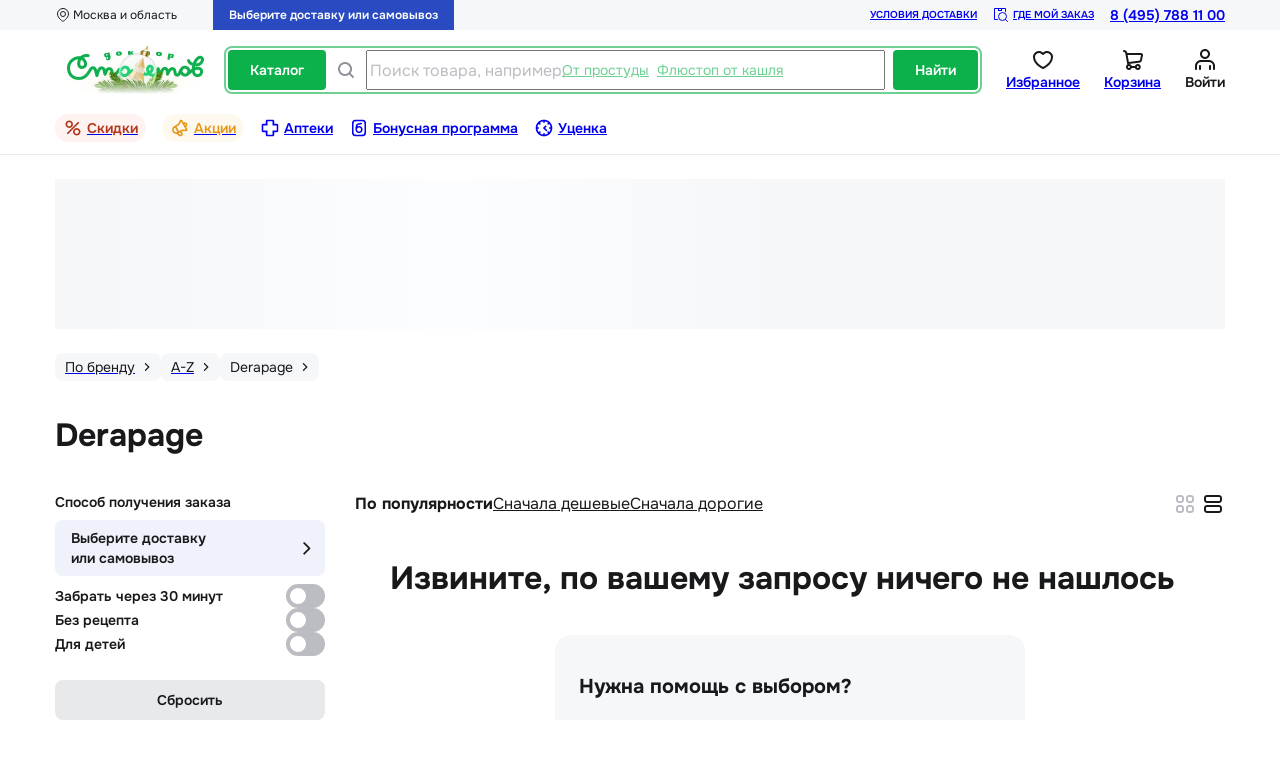

--- FILE ---
content_type: text/html; charset=utf-8
request_url: https://stoletov.ru/alphabet_brand/a-z/derapage/
body_size: 11200
content:
<!DOCTYPE html><html lang="ru"><head><meta charSet="utf-8" data-next-head=""/><meta name="viewport" content="width=device-width, initial-scale=1.0, maximum-scale=1.0, user-scalable=no" data-next-head=""/><script async="" type="text/javascript" src="/newrelic.js" class="jsx-3704571609" data-next-head=""></script><script src="https://www.artfut.com/static/tagtag.min.js?campaign_code=631040316e" async="" class="jsx-3704571609" data-next-head=""></script><script src="https://yandex.ru/retail/system/retailMedia.js" async=""></script><link rel="preconnect" href="https://cdn.diginetica.net/" class="jsx-3704571609" data-next-head=""/><link rel="preconnect" href="https://tracking.diginetica.net/" class="jsx-3704571609" data-next-head=""/><link rel="preconnect" href="https://tracking-app.diginetica.net/" class="jsx-3704571609" data-next-head=""/><title data-next-head="">Derapage купить в Москве в аптеках «Доктор Столетов»</title><meta name="description" content="Здесь вы можете просмотреть список препаратов от бренда Derapage в аптеках Доктор Столетов. У нас огромный ассортимент, аптеки по всему городу, лучшие цены!" data-next-head=""/><meta property="og:title" content="Derapage купить в Москве в аптеках «Доктор Столетов»" data-next-head=""/><meta property="og:description" content="Здесь вы можете просмотреть список препаратов от бренда Derapage в аптеках Доктор Столетов. У нас огромный ассортимент, аптеки по всему городу, лучшие цены!" data-next-head=""/><meta name="robots" content="noindex, nofollow" data-next-head=""/><link rel="icon" href="/favicon-NY.ico" data-next-head=""/><meta property="og:image" content="https://stoletov.ru/images/logos/logo-mini.png" data-next-head=""/><meta property="og:type" content="website" data-next-head=""/><meta property="og:url" content="https://stoletov.ru/alphabet_brand/a-z/derapage/" data-next-head=""/><meta property="og:site_name" content="Интернет-аптека &quot;Доктор Столетов&quot;" data-next-head=""/><meta name="google-site-verification" content="Oje_zPyd7APht8DNFUOqNTSMd3mT-tnLCQtagUCKCKM" data-next-head=""/><link rel="canonical" href="https://stoletov.ru/alphabet_brand/a-z/derapage/" data-next-head=""/><link rel="preload" href="/_next/static/media/6ece42f31560342d-s.p.woff2" as="font" type="font/woff2" crossorigin="anonymous" data-next-font="size-adjust"/><link rel="preload" href="/_next/static/css/a15eda8235584edd.css" as="style"/><link rel="preload" href="/_next/static/css/daf6089e972d37ee.css" as="style"/><link rel="preload" href="/_next/static/css/238601ccf4fb5437.css" as="style"/><link rel="preload" href="/_next/static/css/72457e3b3fa3a329.css" as="style"/><link rel="preload" href="/_next/static/css/3b1ddf2e2fa1c10f.css" as="style"/><script>window.yaRetailMediaCb = window.yaRetailMediaCb || []</script><script>window.yaContextCb = window.yaContextCb || []</script><link rel="stylesheet" href="/_next/static/css/a15eda8235584edd.css" data-n-g=""/><link rel="stylesheet" href="/_next/static/css/daf6089e972d37ee.css" data-n-p=""/><link rel="stylesheet" href="/_next/static/css/238601ccf4fb5437.css" data-n-p=""/><link rel="stylesheet" href="/_next/static/css/72457e3b3fa3a329.css" data-n-p=""/><link rel="stylesheet" href="/_next/static/css/3b1ddf2e2fa1c10f.css"/><noscript data-n-css=""></noscript><script defer="" noModule="" src="/_next/static/chunks/polyfills-42372ed130431b0a.js"></script><script defer="" src="/_next/static/chunks/6952.6e5cd216aadf00a7.js"></script><script src="/_next/static/chunks/webpack-b2b1b41c019a474a.js" defer=""></script><script src="/_next/static/chunks/framework-c86e17869fff50d1.js" defer=""></script><script src="/_next/static/chunks/main-9efa1353a94532d4.js" defer=""></script><script src="/_next/static/chunks/pages/_app-343ff7fa450f3095.js" defer=""></script><script src="/_next/static/chunks/5869-5044ce04e3e57006.js" defer=""></script><script src="/_next/static/chunks/8322-b53a2963e4091acc.js" defer=""></script><script src="/_next/static/chunks/5473-0d8a1e160f833feb.js" defer=""></script><script src="/_next/static/chunks/8026-5d16261121582935.js" defer=""></script><script src="/_next/static/chunks/8242-6119c8f70b5bf6c9.js" defer=""></script><script src="/_next/static/chunks/9537-80418c4d7e14cbf4.js" defer=""></script><script src="/_next/static/chunks/7938-5a80065663a74575.js" defer=""></script><script src="/_next/static/chunks/2171-3dfe2fc91504fa59.js" defer=""></script><script src="/_next/static/chunks/7509-9c7956a2922f75ae.js" defer=""></script><script src="/_next/static/chunks/8172-3e955545a3c33cc2.js" defer=""></script><script src="/_next/static/chunks/pages/alphabet_brand/%5B...slugs%5D-04ac99314f8df4a2.js" defer=""></script><script src="/_next/static/88F4y01tmROZ5tRY-B-87/_buildManifest.js" defer=""></script><script src="/_next/static/88F4y01tmROZ5tRY-B-87/_ssgManifest.js" defer=""></script><style id="__jsx-3704571609">html{font-family:'onest', 'onest Fallback'}</style></head><body><noscript><iframe src="https://www.googletagmanager.com/ns.html?id=GTM-MZ6GXKXK" height="0" width="0" style="display:none;visibility:hidden" title="gtmIframe"></iframe></noscript><link rel="preload" as="image" href="https://erkapharmcom.webim2.ru/button.php"/><div id="__next"><style>
    #nprogress {
      pointer-events: none;
    }
    #nprogress .bar {
      background: #0DB14B;
      position: fixed;
      z-index: 9999;
      top: 0;
      left: 0;
      width: 100%;
      height: 3px;
    }
    #nprogress .peg {
      display: block;
      position: absolute;
      right: 0px;
      width: 100px;
      height: 100%;
      box-shadow: 0 0 10px #0DB14B, 0 0 5px #0DB14B;
      opacity: 1;
      -webkit-transform: rotate(3deg) translate(0px, -4px);
      -ms-transform: rotate(3deg) translate(0px, -4px);
      transform: rotate(3deg) translate(0px, -4px);
    }
    #nprogress .spinner {
      display: block;
      position: fixed;
      z-index: 1031;
      top: 15px;
      right: 15px;
    }
    #nprogress .spinner-icon {
      width: 18px;
      height: 18px;
      box-sizing: border-box;
      border: solid 2px transparent;
      border-top-color: #0DB14B;
      border-left-color: #0DB14B;
      border-radius: 50%;
      -webkit-animation: nprogresss-spinner 400ms linear infinite;
      animation: nprogress-spinner 400ms linear infinite;
    }
    .nprogress-custom-parent {
      overflow: hidden;
      position: relative;
    }
    .nprogress-custom-parent #nprogress .spinner,
    .nprogress-custom-parent #nprogress .bar {
      position: absolute;
    }
    @-webkit-keyframes nprogress-spinner {
      0% {
        -webkit-transform: rotate(0deg);
      }
      100% {
        -webkit-transform: rotate(360deg);
      }
    }
    @keyframes nprogress-spinner {
      0% {
        transform: rotate(0deg);
      }
      100% {
        transform: rotate(360deg);
      }
    }
  </style><div><header class="layout_header Layout_header__RV_Q0 page-header"><div class="HeaderTabletDesktop_upper__UJJYJ"><div class="HeaderTabletDesktop_container__lGzKd"><div class="HeaderTabletDesktop_wrapper__OS4kM"><div class="HeaderLocationControl_wrap__P4TdT"><div class="HeaderLocationControl_block__SX_R6 HeaderTabletDesktop_locationControl__wiQkv"><div class="HeaderLocationControl_icon__si32h AppIcon_mask__U87ox" style="mask-image:url(/images/decoration/city.svg);-webkit-mask-image:url(/images/decoration/city.svg);min-width:16px;min-height:16px" role="none"></div><span class="HeaderLocationControl_text__5vu2v">Москва и область</span></div></div><div class="HeaderDeliveryControl_block__hFnXz HeaderDeliveryControl_block_mini__jjF1t HeaderTabletDesktop_deliveryControl__EBSns"><div class="HeaderDeliveryControl_text__1cuAi"><div>Выберите доставку или самовывоз</div></div></div></div><div class="HeaderTabletDesktop_wrapper__OS4kM"><a class="AppRouterLink_link__uudGk HeaderTabletDesktop_conditionDelivery__CqVg4" href="/pravila-dostavki/">Условия доставки</a><a class="AppRouterLink_link__uudGk HeaderTabletDesktop_whereOrder__nlUhN" href="/gde-moy-zakaz/"><div class="HeaderTabletDesktop_whereOrderIcon__6Wedz AppIcon_mask__U87ox" style="mask-image:url(/images/decoration/find-parcel.svg);-webkit-mask-image:url(/images/decoration/find-parcel.svg);min-width:16px;min-height:16px" role="none"></div>Где мой заказ</a><a class="HeaderTabletDesktop_phone__mLZ8z" href="tel:8 (495) 788 11 00  ">8 (495) 788 11 00  </a></div></div></div><div class="HeaderTabletDesktop_middle__6MNR2"><a class="AppRouterLink_link__uudGk HeaderLogo_headerLogo__nDpCM HeaderTabletDesktop_logo__Hs9IE" href="/"><img alt="logo-full" loading="lazy" decoding="async" data-nimg="fill" style="position:absolute;height:100%;width:100%;left:0;top:0;right:0;bottom:0;color:transparent" sizes="100vw" srcSet="/_next/image/?url=%2Fimages%2Flogos%2Flogo-NY.png&amp;w=375&amp;q=75 375w, /_next/image/?url=%2Fimages%2Flogos%2Flogo-NY.png&amp;w=576&amp;q=75 576w, /_next/image/?url=%2Fimages%2Flogos%2Flogo-NY.png&amp;w=768&amp;q=75 768w, /_next/image/?url=%2Fimages%2Flogos%2Flogo-NY.png&amp;w=1024&amp;q=75 1024w, /_next/image/?url=%2Fimages%2Flogos%2Flogo-NY.png&amp;w=1280&amp;q=75 1280w, /_next/image/?url=%2Fimages%2Flogos%2Flogo-NY.png&amp;w=1440&amp;q=75 1440w, /_next/image/?url=%2Fimages%2Flogos%2Flogo-NY.png&amp;w=1920&amp;q=75 1920w, /_next/image/?url=%2Fimages%2Flogos%2Flogo-NY.png&amp;w=2048&amp;q=75 2048w" src="/_next/image/?url=%2Fimages%2Flogos%2Flogo-NY.png&amp;w=2048&amp;q=75"/></a><div class="HeaderTabletDesktop_ladingSitePopup__6u2i9"><div class="HeaderSearch_block__Za_Es HeaderTabletDesktop_search__2ZVYD"><button class="AppButton_block__NCvWB AppButton_block_accent__pbpnA AppButton_block_M__F_n6c HeaderSearch_button__Jp4RE"><span class="AppButton_text__dKjZk app-button__text">Каталог</span></button><div class="HeaderSearch_row__gOHfy"><div class="SearchInput_block__gfJnF HeaderSearch_searchInput__3okOC"><div class="SearchInput_iconSearch__OFIMc AppIcon_mask__U87ox" style="mask-image:url(/images/decoration/search.svg);-webkit-mask-image:url(/images/decoration/search.svg);min-width:24px;min-height:24px" role="none"></div><input class="SearchInput_input__4Kanw" placeholder="Поиск товара, например," type="search" enterKeyHint="search" aria-label="Поиск товара, например," value=""/><div class="SearchPrompts_block__lTbCY SearchInput_prompts__khc6J indiana-scroll-container indiana-scroll-container--hide-scrollbars"><span class="SearchPrompts_prompt__fojm4">От простуды</span><span class="SearchPrompts_prompt__fojm4">Флюстоп от кашля</span></div></div></div><button class="AppButton_block__NCvWB AppButton_block_accent__pbpnA AppButton_block_M__F_n6c HeaderSearch_button__Jp4RE"><span class="AppButton_text__dKjZk app-button__text">Найти</span></button></div><div class="HeaderTabletDesktop_wrapper__OS4kM"><a class="AppRouterLink_link__uudGk HeaderIconWithCounter_block__TSLW2 HeaderTabletDesktop_button___Ki7_" href="/lk/favorites/"><div class="HeaderIconWithCounter_wrapper__7Qk52"><div class="HeaderIconWithCounter_icon__kyS0v AppIcon_mask__U87ox" style="mask-image:url(/images/decoration/heart.svg);-webkit-mask-image:url(/images/decoration/heart.svg);min-width:24px;min-height:24px" role="none"></div></div><div class="HeaderIconWithCounter_wrapperChildren__PscF_">Избранное</div></a><a class="AppRouterLink_link__uudGk HeaderIconWithCounter_block__TSLW2 HeaderTabletDesktop_button___Ki7_" href="/basket/"><div class="HeaderIconWithCounter_wrapper__7Qk52"><div class="HeaderIconWithCounter_icon__kyS0v AppIcon_mask__U87ox" style="mask-image:url(/images/decoration/cart.svg);-webkit-mask-image:url(/images/decoration/cart.svg);min-width:24px;min-height:24px" role="none"></div></div><div class="HeaderIconWithCounter_wrapperChildren__PscF_">Корзина</div></a><div><div class="modal-login__control-wrapper"><div class="HeaderUserControl_block__WR3My HeaderTabletDesktop_button___Ki7_"><div class="HeaderUserControl_icon__1_8Ji AppIcon_mask__U87ox" style="mask-image:url(/images/decoration/dannie.svg);-webkit-mask-image:url(/images/decoration/dannie.svg);min-width:24px;min-height:24px" role="none"></div><div class="HeaderUserControl_text__czMvc">Войти</div></div></div></div></div></div></div><div class="HeaderTabletDesktop_bottom__EG2lj"><div class="HeaderNav_nav___f2Dx indiana-scroll-container indiana-scroll-container--hide-scrollbars"><a class="AppRouterLink_link__uudGk HeaderNav_item__0gwSi HeaderNav_discounts__EWsDH" href="/catalog/discounts/"><div class="HeaderNav_itemIcon___DmM7 HeaderNav_discountsIcon__SexEq AppIcon_mask__U87ox" style="mask-image:url(/images/decoration/sale.svg);-webkit-mask-image:url(/images/decoration/sale.svg);min-width:20px;min-height:20px" role="none"></div><span class="HeaderNav_itemText__s_Cxv HeaderNav_discountsText__UhtEt">Скидки</span></a><a class="AppRouterLink_link__uudGk HeaderNav_item__0gwSi HeaderNav_stock__p9kvM" href="/stock/"><div class="HeaderNav_itemIcon___DmM7 HeaderNav_stockIcon__kJKUQ AppIcon_mask__U87ox" style="mask-image:url(/images/decoration/promo.svg);-webkit-mask-image:url(/images/decoration/promo.svg);min-width:20px;min-height:20px" role="none"></div><span class="HeaderNav_itemText__s_Cxv HeaderNav_stockText__CndT7">Акции</span></a><a class="AppRouterLink_link__uudGk HeaderNav_item__0gwSi" href="/pharmacies/"><div class="HeaderNav_itemIcon___DmM7 AppIcon_mask__U87ox" style="mask-image:url(/images/decoration/apteki.svg);-webkit-mask-image:url(/images/decoration/apteki.svg);min-width:20px;min-height:20px" role="none"></div><span class="HeaderNav_itemText__s_Cxv">Аптеки</span></a><a class="AppRouterLink_link__uudGk HeaderNav_item__0gwSi" href="/bonus-program/"><div class="HeaderNav_itemIcon___DmM7 AppIcon_mask__U87ox" style="mask-image:url(/images/decoration/bonus-2.svg);-webkit-mask-image:url(/images/decoration/bonus-2.svg);min-width:20px;min-height:20px" role="none"></div><span class="HeaderNav_itemText__s_Cxv">Бонусная программа</span></a><a class="AppRouterLink_link__uudGk HeaderNav_item__0gwSi" href="/catalog/isg/"><div class="HeaderNav_itemIcon___DmM7 AppIcon_mask__U87ox" style="mask-image:url(/images/decoration/ucenka.svg);-webkit-mask-image:url(/images/decoration/ucenka.svg);min-width:20px;min-height:20px" role="none"></div><span class="HeaderNav_itemText__s_Cxv">Уценка</span></a></div></div><div class="HeaderTabletDesktop_bottomLine__HaeiX"></div></header><div class="LayoutLineOne_container__ncFzp" id="/alphabet_brand/a-z/derapage/"><div id="adfox_desktop_billboard_line1" class="_lineOneAdfox_"></div><div class="Skeleton_skeletonElement__zC3g_ LayoutLineOne_skeleton__BHtHF skeleton-element"></div></div><div class="Layout_container__uSAir"><div class="BredcrumbList_wrap__QG_mD Layout_breadcrumbList__SB6xM" id="breadcrumbList" itemScope="" itemType="https://schema.org/BreadcrumbList"><div class="BreadcrumbCard_wrap__ZCy5a" itemProp="itemListElement" itemScope="" itemType="https://schema.org/ListItem"><a class="AppRouterLink_link__uudGk" itemProp="item" href="/alphabet_brand/"><div class="AppChip_chip__paR16 AppChip_chip_black__YL6Gu AppChip_chip_S__VxVka BreadcrumbCard_breadcrumbChip__i0YPO"><div class="AppChip_content__lJvap app-chip__content"><span itemProp="name" class="BreadcrumbCard_breadcrumb__cOd0q">По бренду</span></div><div class="AppChip_icon__50XKP app-chip__icon AppIcon_mask__U87ox" style="mask-image:url(/images/decoration/arrow-right.svg);-webkit-mask-image:url(/images/decoration/arrow-right.svg);min-width:16px;min-height:16px" role="none"></div></div></a><meta itemProp="position" content="2"/></div><div class="BreadcrumbCard_wrap__ZCy5a" itemProp="itemListElement" itemScope="" itemType="https://schema.org/ListItem"><a class="AppRouterLink_link__uudGk" itemProp="item" href="/alphabet_brand/a-z/"><div class="AppChip_chip__paR16 AppChip_chip_black__YL6Gu AppChip_chip_S__VxVka BreadcrumbCard_breadcrumbChip__i0YPO"><div class="AppChip_content__lJvap app-chip__content"><span itemProp="name" class="BreadcrumbCard_breadcrumb__cOd0q">A-Z</span></div><div class="AppChip_icon__50XKP app-chip__icon AppIcon_mask__U87ox" style="mask-image:url(/images/decoration/arrow-right.svg);-webkit-mask-image:url(/images/decoration/arrow-right.svg);min-width:16px;min-height:16px" role="none"></div></div></a><meta itemProp="position" content="3"/></div><div class="BreadcrumbCard_wrap__ZCy5a" itemProp="itemListElement" itemScope="" itemType="https://schema.org/ListItem"><div class="AppChip_chip__paR16 AppChip_chip_black__YL6Gu AppChip_chip_S__VxVka BreadcrumbCard_breadcrumbChip__i0YPO"><div class="AppChip_content__lJvap app-chip__content"><span itemProp="name" class="BreadcrumbCard_breadcrumb__cOd0q">Derapage</span></div><div class="AppChip_icon__50XKP app-chip__icon AppIcon_mask__U87ox" style="mask-image:url(/images/decoration/arrow-right.svg);-webkit-mask-image:url(/images/decoration/arrow-right.svg);min-width:16px;min-height:16px" role="none"></div></div><meta itemProp="position" content="4"/></div></div></div><div class="layout-main"><div class="Container_container__E0d3q AlphabetSlugsPageContent_wrap__5BopY"><div class="AppMainTitle_wrap__MYxOr AlphabetSlugsPageContent_mainTitle__FNEek"><h1 class="AppMainTitle_titleText__eJWHg app-main-title_title">Derapage</h1><span class="AppMainTitle_count__nbBSP app-main-title_count"></span></div><div><div class="prototype_wrapper__2orWO AlphabetSlugsPageContent_catalogDetail__AsiRZ"><div class="prototype_leftColumn__Tdcg9"><div class="CatalogFilter_wrapper__4tr8T"><div class="CatalogFilter_content__YT6LU"><div></div><div class="CatalogFilterSelectPharmacy_title__kNopr">Способ получения заказа<div class="CatalogFilterSelectPharmacy_wrap__Z0EgQ"><div class="CatalogFilterSelectPharmacy_deliveryStatus__38jMq CatalogFilterSelectPharmacy_deliveryStatus_withWrap__i4WMO"> Выберите доставку<div> или самовывоз</div></div><div class="CatalogFilterSelectPharmacy_iconClose__jPK5Q AppIcon_mask__U87ox" style="mask-image:url(/images/decoration/chevron_arrow.svg);-webkit-mask-image:url(/images/decoration/chevron_arrow.svg);min-width:20px;min-height:20px" role="none"></div></div></div><div class="AppSwitchShared_wrap__B2YCg AppSwitch_wrap__9bnV6 CatalogFilterSwitch_switch__uW_tD"><label class="AppSwitchShared_label__Gt15j switch-label" for="available">Забрать через 30 минут</label><input class="AppSwitchShared_checkbox__pvy5h switchCheckbox" type="checkbox" id="available"/></div><div class="AppSwitchShared_wrap__B2YCg AppSwitch_wrap__9bnV6 CatalogFilterSwitch_switch__uW_tD"><label class="AppSwitchShared_label__Gt15j switch-label" for="without_prescription">Без рецепта</label><input class="AppSwitchShared_checkbox__pvy5h switchCheckbox" type="checkbox" id="without_prescription"/></div><div class="AppSwitchShared_wrap__B2YCg AppSwitch_wrap__9bnV6 CatalogFilterSwitch_switch__uW_tD"><label class="AppSwitchShared_label__Gt15j switch-label" for="for_children">Для детей</label><input class="AppSwitchShared_checkbox__pvy5h switchCheckbox" type="checkbox" id="for_children"/></div></div><button class="AppButton_block__NCvWB AppButton_block_secondary__1rmnz AppButton_block_M__F_n6c CatalogFilter_button__S_yfB"><span class="AppButton_text__dKjZk app-button__text">Сбросить</span></button></div></div><div class="prototype_rightColumn__fu_Yu"><div class="CatalogControls_wrapper__SMpPY catalog-controls_wrapper"><div class="CatalogControls_sort__LsS7I"><div class="sc-jwTyAe jERahK CatalogControlsItem_sortItem__oJFso CatalogControlsItem_sortItem_active__b5GQL" hover="[object Object]">По популярности</div><div class="sc-jwTyAe jERahK CatalogControlsItem_sortItem__oJFso" hover="[object Object]">Cначала дешевые</div><div class="sc-jwTyAe jERahK CatalogControlsItem_sortItem__oJFso" hover="[object Object]">Cначала дорогие</div></div><div class="CatalogControlsView_wrapper__yt9rq catalog-controls-view_wrap"><div class="CatalogControlsView_icon__pTitb AppIcon_pointer__7GcWZ AppIcon_mask__U87ox" style="mask-image:url(/images/decoration/vertical.svg);-webkit-mask-image:url(/images/decoration/vertical.svg);min-width:24px;min-height:24px" role="none"></div><div class="CatalogControlsView_icon__pTitb CatalogControlsView_icon_active__8W5jW AppIcon_pointer__7GcWZ AppIcon_mask__U87ox" style="mask-image:url(/images/decoration/horizontal.svg);-webkit-mask-image:url(/images/decoration/horizontal.svg);min-width:24px;min-height:24px" role="none"></div></div><div class="CatalogContorlsTags_wrap__wzNw7 CatalogControls_tags__MZPqw"></div></div><div class="NotFoundProducts_wrapper__zfOHF"><div class="AppMainTitle_wrap__MYxOr NotFoundProducts_title__XyyjG"><h1 class="AppMainTitle_titleText__eJWHg app-main-title_title">Извините, по вашему запросу ничего не нашлось</h1><span class="AppMainTitle_count__nbBSP app-main-title_count"></span></div><div class="NotFoundProducts_info__khSG_"><div class="CallCenterInfo_wrapper__1MGkE call-center-info__block"><h2 class="CallCenterInfo_title__9wHzr call-center-info__title">Нужна помощь с выбором?</h2><div class="CallCenterInfo_text__HBhYz call-center-info__text">В нашем колл-центре работают специалисты с медицинским образованием, средний стаж от 7 лет</div><a class="CallCenterInfo_phone__RFcaN call-center-info__phone" href="tel:84957881100">8 (495) 788 11 00  </a></div></div></div></div></div></div></div><div class="PromoApp_wrap__E7Xr7"><div class="PromoApp_container__PKXe8"><div class="PromoApp_leftBlock__Ouy4T"><div class="PromoApp_wrapTitle___W0ye"><h3 class="PromoApp_title__jA0ui">Скидка 500₽ по промокоду NEW500</h3><div class="PromoApp_supTitle__teXTs">Скачайте приложение и получите скидку на первый заказ от 3000₽</div></div><a class="AppRouterLink_link__uudGk PromoApp_link__qO_Ba" href="/stock/new500/">Условия акции</a><div class="PromoApp_platforms__qXB6j"><a class="PromoApp_platformLink__9lR_x" href="https://redirect.appmetrica.yandex.com/serve/389894202315529021" target="_blank" rel="noreferrer"><img alt="AppStore" loading="lazy" width="135" height="40" decoding="async" data-nimg="1" style="color:transparent" srcSet="/_next/image/?url=%2Fimages%2Fplatform%2FAppStoreBlack.png&amp;w=256&amp;q=75 1x, /_next/image/?url=%2Fimages%2Fplatform%2FAppStoreBlack.png&amp;w=375&amp;q=75 2x" src="/_next/image/?url=%2Fimages%2Fplatform%2FAppStoreBlack.png&amp;w=375&amp;q=75"/></a><a class="PromoApp_platformLink__9lR_x" href="https://redirect.appmetrica.yandex.com/serve/389894202315529021" target="_blank" rel="noreferrer"><img alt="GooglePlay" loading="lazy" width="135" height="40" decoding="async" data-nimg="1" style="color:transparent" srcSet="/_next/image/?url=%2Fimages%2Fplatform%2FGooglePlayBlack.png&amp;w=256&amp;q=75 1x, /_next/image/?url=%2Fimages%2Fplatform%2FGooglePlayBlack.png&amp;w=375&amp;q=75 2x" src="/_next/image/?url=%2Fimages%2Fplatform%2FGooglePlayBlack.png&amp;w=375&amp;q=75"/></a><a class="PromoApp_platformLink__9lR_x" href="https://redirect.appmetrica.yandex.com/serve/389894202315529021" target="_blank" rel="noreferrer"><img alt="AppGallery" loading="lazy" width="135" height="40" decoding="async" data-nimg="1" style="color:transparent" srcSet="/_next/image/?url=%2Fimages%2Fplatform%2FAppGalleryBlack.png&amp;w=256&amp;q=75 1x, /_next/image/?url=%2Fimages%2Fplatform%2FAppGalleryBlack.png&amp;w=375&amp;q=75 2x" src="/_next/image/?url=%2Fimages%2Fplatform%2FAppGalleryBlack.png&amp;w=375&amp;q=75"/></a><a class="PromoApp_platformLink__9lR_x" href="https://redirect.appmetrica.yandex.com/serve/1110481758568144653" target="_blank" rel="noreferrer"><img alt="RuStore" loading="lazy" width="135" height="40" decoding="async" data-nimg="1" style="color:transparent" srcSet="/_next/image/?url=%2Fimages%2Fshared-images%2Fplatform%2FRuStore.png&amp;w=256&amp;q=75 1x, /_next/image/?url=%2Fimages%2Fshared-images%2Fplatform%2FRuStore.png&amp;w=375&amp;q=75 2x" src="/_next/image/?url=%2Fimages%2Fshared-images%2Fplatform%2FRuStore.png&amp;w=375&amp;q=75"/></a><a class="PromoApp_platformLink__9lR_x" href="https://redirect.appmetrica.yandex.com/serve/389894202315529021" target="_blank" rel="noreferrer"><img alt="GetApps" loading="lazy" width="135" height="40" decoding="async" data-nimg="1" style="color:transparent" srcSet="/_next/image/?url=%2Fimages%2Fshared-images%2Fplatform%2FGetApps.png&amp;w=256&amp;q=75 1x, /_next/image/?url=%2Fimages%2Fshared-images%2Fplatform%2FGetApps.png&amp;w=375&amp;q=75 2x" src="/_next/image/?url=%2Fimages%2Fshared-images%2Fplatform%2FGetApps.png&amp;w=375&amp;q=75"/></a></div></div><div class="PromoApp_rightBlock__f8Et1"><div class="PromoApp_imageWrap__ScBof"><img alt="Изображение телефона" loading="lazy" width="261" height="328" decoding="async" data-nimg="1" class="PromoApp_image__cTwlR" style="color:transparent" srcSet="/_next/image/?url=%2Fimages%2Fdecoration%2Fiphone.webp&amp;w=375&amp;q=100 1x, /_next/image/?url=%2Fimages%2Fdecoration%2Fiphone.webp&amp;w=576&amp;q=100 2x" src="/_next/image/?url=%2Fimages%2Fdecoration%2Fiphone.webp&amp;w=576&amp;q=100"/><div class="PromoApp_imageWrapQr__tw_WL"><svg height="128" width="128" viewBox="0 0 33 33" role="img" additive="replace" class="PromoApp_qrCode__4i3I7"><path fill="none" d="M0,0 h33v33H0z" shape-rendering="crispEdges"></path><path fill="#000000" d="M0 0h7v1H0zM10 0h1v1H10zM12 0h3v1H12zM18 0h3v1H18zM23 0h2v1H23zM26,0 h7v1H26zM0 1h1v1H0zM6 1h1v1H6zM8 1h1v1H8zM10 1h1v1H10zM15 1h1v1H15zM22 1h1v1H22zM26 1h1v1H26zM32,1 h1v1H32zM0 2h1v1H0zM2 2h3v1H2zM6 2h1v1H6zM12 2h1v1H12zM14 2h1v1H14zM19 2h3v1H19zM24 2h1v1H24zM26 2h1v1H26zM28 2h3v1H28zM32,2 h1v1H32zM0 3h1v1H0zM2 3h3v1H2zM6 3h1v1H6zM8 3h3v1H8zM12 3h2v1H12zM15 3h4v1H15zM20 3h1v1H20zM22 3h1v1H22zM24 3h1v1H24zM26 3h1v1H26zM28 3h3v1H28zM32,3 h1v1H32zM0 4h1v1H0zM2 4h3v1H2zM6 4h1v1H6zM9 4h1v1H9zM14 4h1v1H14zM17 4h4v1H17zM22 4h2v1H22zM26 4h1v1H26zM28 4h3v1H28zM32,4 h1v1H32zM0 5h1v1H0zM6 5h1v1H6zM8 5h2v1H8zM11 5h2v1H11zM15 5h3v1H15zM21 5h1v1H21zM26 5h1v1H26zM32,5 h1v1H32zM0 6h7v1H0zM8 6h1v1H8zM10 6h1v1H10zM12 6h1v1H12zM14 6h1v1H14zM16 6h1v1H16zM18 6h1v1H18zM20 6h1v1H20zM22 6h1v1H22zM24 6h1v1H24zM26,6 h7v1H26zM9 7h3v1H9zM15 7h2v1H15zM19 7h1v1H19zM21 7h4v1H21zM0 8h5v1H0zM6 8h4v1H6zM11 8h1v1H11zM13 8h1v1H13zM15 8h4v1H15zM20 8h1v1H20zM22 8h1v1H22zM24 8h2v1H24zM27 8h1v1H27zM29 8h1v1H29zM31 8h1v1H31zM0 9h2v1H0zM4 9h1v1H4zM8 9h1v1H8zM10 9h1v1H10zM12 9h1v1H12zM14 9h1v1H14zM19 9h3v1H19zM23 9h1v1H23zM25 9h2v1H25zM30,9 h3v1H30zM1 10h2v1H1zM4 10h1v1H4zM6 10h3v1H6zM10 10h1v1H10zM13 10h1v1H13zM15 10h4v1H15zM20 10h2v1H20zM25 10h1v1H25zM28 10h2v1H28zM31 10h1v1H31zM1 11h2v1H1zM4 11h1v1H4zM8 11h1v1H8zM12 11h1v1H12zM15 11h2v1H15zM20 11h3v1H20zM24 11h1v1H24zM27 11h1v1H27zM30 11h1v1H30zM0 12h11v1H0zM12 12h2v1H12zM15 12h4v1H15zM22 12h3v1H22zM27 12h3v1H27zM0 13h2v1H0zM4 13h1v1H4zM7 13h1v1H7zM9 13h1v1H9zM14 13h1v1H14zM17 13h1v1H17zM19 13h2v1H19zM23 13h1v1H23zM26 13h1v1H26zM31,13 h2v1H31zM6 14h3v1H6zM10 14h3v1H10zM15 14h2v1H15zM18 14h1v1H18zM20 14h1v1H20zM22 14h1v1H22zM24 14h3v1H24zM31 14h1v1H31zM0 15h1v1H0zM2 15h1v1H2zM4 15h2v1H4zM7 15h2v1H7zM10 15h2v1H10zM14 15h2v1H14zM18 15h2v1H18zM21 15h1v1H21zM23 15h2v1H23zM26 15h1v1H26zM30 15h1v1H30zM0 16h1v1H0zM5 16h4v1H5zM10 16h2v1H10zM15 16h4v1H15zM20 16h1v1H20zM22 16h1v1H22zM25 16h1v1H25zM27 16h2v1H27zM31 16h1v1H31zM1 17h1v1H1zM3 17h1v1H3zM8 17h1v1H8zM12 17h2v1H12zM17 17h1v1H17zM19 17h3v1H19zM23 17h1v1H23zM26 17h1v1H26zM29 17h1v1H29zM31,17 h2v1H31zM0 18h5v1H0zM6 18h1v1H6zM9 18h1v1H9zM13 18h4v1H13zM18 18h1v1H18zM20 18h3v1H20zM24 18h1v1H24zM27 18h3v1H27zM31 18h1v1H31zM4 19h2v1H4zM10 19h1v1H10zM12 19h2v1H12zM19 19h3v1H19zM25 19h1v1H25zM27 19h1v1H27zM30 19h1v1H30zM1 20h2v1H1zM4 20h1v1H4zM6 20h1v1H6zM8 20h1v1H8zM10 20h1v1H10zM12 20h1v1H12zM14 20h6v1H14zM22 20h1v1H22zM25 20h1v1H25zM28 20h1v1H28zM31 20h1v1H31zM0 21h1v1H0zM2 21h2v1H2zM8 21h1v1H8zM10 21h1v1H10zM17 21h1v1H17zM19 21h1v1H19zM21 21h1v1H21zM23 21h1v1H23zM25 21h2v1H25zM29 21h1v1H29zM31,21 h2v1H31zM0 22h1v1H0zM2 22h2v1H2zM6 22h2v1H6zM11 22h2v1H11zM15 22h1v1H15zM18 22h1v1H18zM20 22h3v1H20zM29 22h1v1H29zM31 22h1v1H31zM0 23h1v1H0zM3 23h1v1H3zM5 23h1v1H5zM7 23h3v1H7zM11 23h1v1H11zM14 23h1v1H14zM18 23h1v1H18zM20 23h3v1H20zM27 23h4v1H27zM0 24h1v1H0zM3 24h5v1H3zM10 24h2v1H10zM15 24h5v1H15zM22 24h1v1H22zM24 24h6v1H24zM32,24 h1v1H32zM8 25h1v1H8zM10 25h1v1H10zM12 25h3v1H12zM17 25h1v1H17zM19 25h2v1H19zM22 25h1v1H22zM24 25h1v1H24zM28 25h1v1H28zM30 25h1v1H30zM32,25 h1v1H32zM0 26h7v1H0zM8 26h1v1H8zM10 26h1v1H10zM13 26h3v1H13zM18 26h1v1H18zM20 26h2v1H20zM23 26h2v1H23zM26 26h1v1H26zM28 26h1v1H28zM31 26h1v1H31zM0 27h1v1H0zM6 27h1v1H6zM10 27h1v1H10zM12 27h2v1H12zM15 27h1v1H15zM19 27h3v1H19zM23 27h2v1H23zM28,27 h5v1H28zM0 28h1v1H0zM2 28h3v1H2zM6 28h1v1H6zM8 28h2v1H8zM12 28h1v1H12zM14 28h6v1H14zM24 28h5v1H24zM31,28 h2v1H31zM0 29h1v1H0zM2 29h3v1H2zM6 29h1v1H6zM8 29h3v1H8zM19 29h2v1H19zM23 29h3v1H23zM27,29 h6v1H27zM0 30h1v1H0zM2 30h3v1H2zM6 30h1v1H6zM8 30h5v1H8zM15 30h1v1H15zM20 30h1v1H20zM22 30h2v1H22zM25 30h2v1H25zM29 30h2v1H29zM0 31h1v1H0zM6 31h1v1H6zM8 31h2v1H8zM11 31h1v1H11zM14 31h1v1H14zM18 31h2v1H18zM21 31h1v1H21zM27 31h1v1H27zM29 31h2v1H29zM0 32h7v1H0zM8 32h1v1H8zM11 32h1v1H11zM15 32h4v1H15zM22 32h3v1H22zM31 32h1v1H31z" shape-rendering="crispEdges"></path></svg></div></div><div class="PromoApp_text__8Fyrq">Наведите камеру на QR-код, чтобы скачать</div></div></div></div></div><footer class="Footer_block__fgHYW"><div class="Footer_container__JdLn5"><div class="Footer_upWrapper__aE8r7"><div class="FooterPanel_block__AFWkD Footer_panel__oLQVc"><div class="FooterPanel_phoneWrap__hWlIU"><div class="FooterPanel_phoneIcon__IUQtO AppIcon_mask__U87ox" style="mask-image:url(/images/decoration/phone.svg);-webkit-mask-image:url(/images/decoration/phone.svg);min-width:24px;min-height:24px" role="none"></div><a href="tel: 8 (495) 788 11 00  " class="FooterPanel_phone__bAx9H">8 (495) 788 11 00  </a></div><div class="FooterPanel_writeUs__XqOsm"><div class="AppIcon_background__16z9I" style="background-image:url(/images/decoration/feedback.svg);min-width:24px;min-height:24px" role="none"></div><div class="FooterPanel_writeUsButtn__SWFRY" data-testid="footer__contact-form__button__showModal">Написать нам</div></div><div class="FooterSocialNetwork_block__JcyB_ FooterPanel_socialNetwork__8XPSN"><a class="FooterSocialNetwork_itemLink__jns18" href="https://vk.com/drstoletov" target="_blank" rel="noreferrer"><div class="AppIcon_background__16z9I" style="background-image:url(/images/decoration//social_network/vk.svg);min-width:24px;min-height:24px" role="none"></div></a><a class="FooterSocialNetwork_itemLink__jns18" href="https://t.me/doktor_stoletov" target="_blank" rel="noreferrer"><div class="AppIcon_background__16z9I" style="background-image:url(/images/decoration//social_network/tg.svg);min-width:24px;min-height:24px" role="none"></div></a></div><div class="FooterPanel_wrapperApps__ZYI9F"><div class="FooterPanel_qrCodeWrap__V__go"><svg height="128" width="128" viewBox="0 0 33 33" role="img" additive="replace" class="FooterPanel_qrCode__zgL0E"><path fill="none" d="M0,0 h33v33H0z" shape-rendering="crispEdges"></path><path fill="#000000" d="M0 0h7v1H0zM10 0h1v1H10zM12 0h1v1H12zM14 0h1v1H14zM18 0h3v1H18zM23 0h2v1H23zM26,0 h7v1H26zM0 1h1v1H0zM6 1h1v1H6zM8 1h1v1H8zM10 1h1v1H10zM15 1h1v1H15zM22 1h1v1H22zM26 1h1v1H26zM32,1 h1v1H32zM0 2h1v1H0zM2 2h3v1H2zM6 2h1v1H6zM12 2h1v1H12zM14 2h2v1H14zM19 2h3v1H19zM24 2h1v1H24zM26 2h1v1H26zM28 2h3v1H28zM32,2 h1v1H32zM0 3h1v1H0zM2 3h3v1H2zM6 3h1v1H6zM8 3h3v1H8zM12 3h2v1H12zM16 3h3v1H16zM20 3h1v1H20zM22 3h1v1H22zM24 3h1v1H24zM26 3h1v1H26zM28 3h3v1H28zM32,3 h1v1H32zM0 4h1v1H0zM2 4h3v1H2zM6 4h1v1H6zM9 4h1v1H9zM14 4h1v1H14zM17 4h4v1H17zM22 4h2v1H22zM26 4h1v1H26zM28 4h3v1H28zM32,4 h1v1H32zM0 5h1v1H0zM6 5h1v1H6zM8 5h2v1H8zM11 5h3v1H11zM15 5h3v1H15zM21 5h1v1H21zM26 5h1v1H26zM32,5 h1v1H32zM0 6h7v1H0zM8 6h1v1H8zM10 6h1v1H10zM12 6h1v1H12zM14 6h1v1H14zM16 6h1v1H16zM18 6h1v1H18zM20 6h1v1H20zM22 6h1v1H22zM24 6h1v1H24zM26,6 h7v1H26zM9 7h3v1H9zM14 7h1v1H14zM16 7h1v1H16zM19 7h1v1H19zM21 7h4v1H21zM0 8h5v1H0zM6 8h4v1H6zM11 8h1v1H11zM13 8h1v1H13zM15 8h4v1H15zM20 8h1v1H20zM22 8h1v1H22zM24 8h2v1H24zM27 8h1v1H27zM29 8h1v1H29zM31 8h1v1H31zM0 9h3v1H0zM4 9h1v1H4zM7 9h1v1H7zM10 9h1v1H10zM12 9h1v1H12zM14 9h1v1H14zM17 9h1v1H17zM19 9h3v1H19zM23 9h1v1H23zM25 9h2v1H25zM30,9 h3v1H30zM0 10h4v1H0zM5 10h3v1H5zM10 10h1v1H10zM13 10h1v1H13zM15 10h2v1H15zM18 10h1v1H18zM20 10h2v1H20zM25 10h1v1H25zM28 10h2v1H28zM31 10h1v1H31zM0 11h3v1H0zM4 11h1v1H4zM7 11h2v1H7zM12 11h1v1H12zM15 11h1v1H15zM18 11h1v1H18zM20 11h3v1H20zM24 11h1v1H24zM27 11h1v1H27zM30 11h1v1H30zM0 12h1v1H0zM2 12h2v1H2zM6 12h1v1H6zM9 12h2v1H9zM12 12h2v1H12zM15 12h4v1H15zM22 12h3v1H22zM27 12h3v1H27zM2 13h1v1H2zM4 13h1v1H4zM14 13h1v1H14zM17 13h1v1H17zM19 13h2v1H19zM23 13h1v1H23zM26 13h1v1H26zM31,13 h2v1H31zM0 14h1v1H0zM2 14h1v1H2zM6 14h3v1H6zM11 14h3v1H11zM15 14h2v1H15zM18 14h1v1H18zM20 14h1v1H20zM22 14h1v1H22zM24 14h3v1H24zM31 14h1v1H31zM0 15h1v1H0zM2 15h1v1H2zM4 15h2v1H4zM7 15h3v1H7zM11 15h1v1H11zM15 15h2v1H15zM19 15h1v1H19zM21 15h1v1H21zM23 15h2v1H23zM26 15h1v1H26zM30 15h1v1H30zM4 16h3v1H4zM10 16h2v1H10zM15 16h4v1H15zM20 16h1v1H20zM22 16h1v1H22zM25 16h1v1H25zM27 16h2v1H27zM31 16h1v1H31zM1 17h1v1H1zM4 17h1v1H4zM8 17h3v1H8zM12 17h2v1H12zM19 17h3v1H19zM23 17h1v1H23zM26 17h1v1H26zM29 17h1v1H29zM31,17 h2v1H31zM0 18h1v1H0zM2 18h2v1H2zM5 18h4v1H5zM10 18h1v1H10zM13 18h6v1H13zM20 18h3v1H20zM24 18h1v1H24zM27 18h3v1H27zM31 18h1v1H31zM0 19h1v1H0zM2 19h1v1H2zM4 19h1v1H4zM7 19h1v1H7zM9 19h1v1H9zM12 19h2v1H12zM19 19h3v1H19zM25 19h1v1H25zM27 19h1v1H27zM30 19h1v1H30zM1 20h9v1H1zM12 20h1v1H12zM14 20h6v1H14zM22 20h1v1H22zM25 20h1v1H25zM28 20h1v1H28zM31 20h1v1H31zM0 21h4v1H0zM5 21h1v1H5zM8 21h3v1H8zM19 21h1v1H19zM21 21h1v1H21zM23 21h1v1H23zM25 21h2v1H25zM29 21h1v1H29zM31,21 h2v1H31zM0 22h1v1H0zM2 22h5v1H2zM10 22h3v1H10zM15 22h4v1H15zM20 22h3v1H20zM29 22h1v1H29zM31 22h1v1H31zM0 23h1v1H0zM2 23h1v1H2zM4 23h2v1H4zM9 23h1v1H9zM11 23h1v1H11zM14 23h1v1H14zM20 23h3v1H20zM27 23h4v1H27zM0 24h1v1H0zM2 24h2v1H2zM5 24h2v1H5zM8 24h1v1H8zM11 24h1v1H11zM15 24h5v1H15zM22 24h1v1H22zM24 24h6v1H24zM32,24 h1v1H32zM8 25h1v1H8zM12 25h3v1H12zM19 25h2v1H19zM22 25h1v1H22zM24 25h1v1H24zM28 25h1v1H28zM30 25h1v1H30zM32,25 h1v1H32zM0 26h7v1H0zM8 26h1v1H8zM13 26h3v1H13zM20 26h2v1H20zM23 26h2v1H23zM26 26h1v1H26zM28 26h1v1H28zM31 26h1v1H31zM0 27h1v1H0zM6 27h1v1H6zM10 27h1v1H10zM12 27h2v1H12zM15 27h1v1H15zM19 27h3v1H19zM23 27h2v1H23zM28,27 h5v1H28zM0 28h1v1H0zM2 28h3v1H2zM6 28h1v1H6zM8 28h1v1H8zM10 28h1v1H10zM12 28h1v1H12zM14 28h1v1H14zM16 28h4v1H16zM24 28h5v1H24zM31,28 h2v1H31zM0 29h1v1H0zM2 29h3v1H2zM6 29h1v1H6zM8 29h1v1H8zM19 29h2v1H19zM23 29h3v1H23zM27,29 h6v1H27zM0 30h1v1H0zM2 30h3v1H2zM6 30h1v1H6zM8 30h5v1H8zM15 30h4v1H15zM20 30h1v1H20zM22 30h2v1H22zM25 30h2v1H25zM29 30h2v1H29zM0 31h1v1H0zM6 31h1v1H6zM8 31h4v1H8zM14 31h2v1H14zM18 31h2v1H18zM21 31h1v1H21zM27 31h1v1H27zM29 31h2v1H29zM0 32h7v1H0zM8 32h1v1H8zM11 32h1v1H11zM15 32h4v1H15zM22 32h3v1H22zM31 32h1v1H31z" shape-rendering="crispEdges"></path></svg></div><div class="FooterPanel_apps__mjdU9"><a href="https://redirect.appmetrica.yandex.com/serve/893352183351781322" target="_blank" rel="noreferrer" class="app"><img alt="Изображение мобильной ос" loading="lazy" width="104" height="30" decoding="async" data-nimg="1" style="color:transparent" src="/images/shared-images/platform/AppStore.svg"/></a><a href="https://redirect.appmetrica.yandex.com/serve/893352183351781322" target="_blank" rel="noreferrer" class="app"><img alt="Изображение мобильной ос" loading="lazy" width="104" height="30" decoding="async" data-nimg="1" style="color:transparent" src="/images/shared-images/platform/GooglePlay.svg"/></a><a href="https://redirect.appmetrica.yandex.com/serve/893352183351781322" target="_blank" rel="noreferrer" class="app"><img alt="Изображение мобильной ос" loading="lazy" width="104" height="30" decoding="async" data-nimg="1" style="color:transparent" src="/images/shared-images/platform/AppGallery.svg"/></a><a href="https://redirect.appmetrica.yandex.com/serve/316891433531355355" target="_blank" rel="noreferrer" class="app"><img alt="Изображение мобильной ос" loading="lazy" width="104" height="30" decoding="async" data-nimg="1" style="color:transparent" src="/images/platform/RuStore.svg"/></a><a href="https://redirect.appmetrica.yandex.com/serve/893352183351781322" target="_blank" rel="noreferrer" class="app"><img alt="Изображение мобильной ос" loading="lazy" width="104" height="30" decoding="async" data-nimg="1" style="color:transparent" src="/images/platform/GetsApps.svg"/></a></div></div><div class="FooterCopyright_block__McpRt FooterPanel_copyright__UGJT_">© <!-- -->2026<!-- --> Сеть аптек «Доктор Столетов» Все права защищены<!-- --> </div></div><div class="Footer_navWrapper__Nq0BB"><div><h4 class="FooterNav_title__RrcLA">О нас</h4><a class="AppRouterLink_link__uudGk FooterNav_item__W43OF footer-nav__item" href="/about/">О компании</a><a class="AppRouterLink_link__uudGk FooterNav_item__W43OF footer-nav__item" href="/pharmacies/">Аптеки</a><a class="AppRouterLink_link__uudGk FooterNav_item__W43OF footer-nav__item" href="/stock/">Акции</a><a class="AppRouterLink_link__uudGk FooterNav_item__W43OF footer-nav__item" href="/vacancies/">Вакансии</a><a class="AppRouterLink_link__uudGk FooterNav_item__W43OF footer-nav__item" href="/postavshchiki/">Поставщики</a><a class="AppRouterLink_link__uudGk FooterNav_item__W43OF footer-nav__item" href="/contacts/">Контакты</a><a class="AppRouterLink_link__uudGk FooterNav_item__W43OF footer-nav__item" href="/news/">Новости</a><a class="FooterNav_item__W43OF footer-nav__item" href="https://advcake.ru/lp/stoletov/" target="blank" rel="nofollow">Партнерская программа для веб-мастеров</a></div><div><h4 class="FooterNav_title__RrcLA">Помощь</h4><a class="AppRouterLink_link__uudGk FooterNav_item__W43OF footer-nav__item" href="/pravila-dostavki/">Доставка и оплата</a><a class="AppRouterLink_link__uudGk FooterNav_item__W43OF footer-nav__item" href="/night-delivery/">Ночная доставка</a><a class="AppRouterLink_link__uudGk FooterNav_item__W43OF footer-nav__item" href="/gde-moy-zakaz/">Где мой заказ?</a><a class="AppRouterLink_link__uudGk FooterNav_item__W43OF footer-nav__item" href="/faq/">Вопрос-ответ</a><a class="AppRouterLink_link__uudGk FooterNav_item__W43OF footer-nav__item" target="_blank" href="/bonus-program/">Бонусная программа</a><a class="AppRouterLink_link__uudGk FooterNav_item__W43OF footer-nav__item" href="/sitemap/">Карта сайта</a></div><div><h4 class="FooterNav_title__RrcLA">Документы</h4><a class="AppRouterLink_link__uudGk FooterNav_item__W43OF footer-nav__item" href="/licenses/">Реквизиты и лицензии</a><a class="AppRouterLink_link__uudGk FooterNav_item__W43OF footer-nav__item" href="/refund-policy/">Пользовательское соглашение</a><a class="AppRouterLink_link__uudGk FooterNav_item__W43OF footer-nav__item" href="/agreement-personal-data/">Политика обработки персональных данных</a><a class="AppRouterLink_link__uudGk FooterNav_item__W43OF footer-nav__item" href="/pravila-publikatsii-otzyvov-na-sayte-apteki-doktor-stoletov/">Правила публикации отзывов</a><a class="AppRouterLink_link__uudGk FooterNav_item__W43OF footer-nav__item" href="/pravila-programmy-loyalnosti/">Правила программы лояльности</a><a class="AppRouterLink_link__uudGk FooterNav_item__W43OF footer-nav__item" href="/pravila-primeneniya-rekomendatelnykh-tekhnologiy/">Политика рекомендаций</a><a class="AppRouterLink_link__uudGk FooterNav_item__W43OF footer-nav__item" href="/licenses/">Продажа дистанционным способом</a></div></div></div><div class="Footer_line__Zw9_K"></div><nav class="FooterInfo_block__P12HR Footer_info__i_Eiy"><div class="FooterInfo_item__nJcFI">Согласно положениями Статьи 437(2) ГК РФ представленная на сайте информация носит исключительно ознакомительный характер и не является публичной офертой. Сеть аптек «Доктор Столетов» доставляет препараты, отпускаемые без рецепта, согласно Указу Президента Российской Федерации от 17.03.2020 № 187 «О розничной торговле лекарственными препаратами для медицинского применения». Рецептурные лекарства можно забронировать и забрать в аптеке при предоставлении рецепта. Бронирование товара выполняется при условиях последующего выкупа заказа в выбранном аптечном пункте.</div><div class="FooterInfo_item__nJcFI"><div class="FooterInfo_wrapper__WdnWM"><div>Лицензия №: ЛО-77-02-011340 от 22 декабря 2020г. Разрешение № ДТ-77-000421 от 25.10.2021 г. Вопросы по заказам, претензии и предложения направляйте по адресу:<a class="FooterInfo_link__bmQL4" href="mailto:cx@stoletov.ru ">cx@stoletov.ru </a></div></div></div></nav></div></footer></div><div style="bottom:0px;position:relative;right:0;z-index:2"><a class="webim_button" href="." rel="webim" style="border:0"><img alt="Консультант" src="https://erkapharmcom.webim2.ru/button.php" style="border:0"/></a></div></div><script id="__NEXT_DATA__" type="application/json">{"props":{"pageProps":{"data":{"meta":{"title":"Derapage купить в Москве в аптеках «Доктор Столетов»","description":"Здесь вы можете просмотреть список препаратов от бренда Derapage в аптеках Доктор Столетов. У нас огромный ассортимент, аптеки по всему городу, лучшие цены!","noindex":true,"noindexGoogle":false,"lastModified":"2023-09-14 12:26:39"},"header":"Derapage","componentData":{"productCount":0,"categoryId":100001,"categoryGuid":100001,"description":null,"catalogControls":{"sort":"popularity","order":"desc","view":"list","limit":"15"},"categoryUrl":"/alphabet_brand/a-z/derapage/","filterUrl":"/alphabet_brand/a-z/derapage/","catalogFilter":{"available":{"label":"Забрать через 30 минут","title":"Забрать через 30 минут","name":"available","order":2,"type":"boolean","value":false},"without_prescription":{"label":"Без рецепта","title":"Без рецепта","name":"without_prescription","order":3,"type":"boolean","value":false},"for_children":{"label":"Для детей","title":"Для детей","name":"for_children","order":4,"type":"boolean","value":false},"categories":{"label":"Категории","title":"Категории","name":"categories","order":0,"type":"category","items":[]}},"productList":{"products":[],"pagination":null},"fastLinks":[],"categoriesIds":[],"boost":[],"zeroQueries":false,"tradeMark":{"name":"Derapage","slug":"derapage","id":"1861","href":"/alphabet_brand/a-z/derapage/"},"blockFilters":[],"topDescription":null,"logo":"","brandBanners":{"items":[]}},"layoutData":{"breadcrumbList":[{"name":"Главная","href":"/"},{"name":"По бренду","href":"/alphabet_brand/"},{"name":"A-Z","href":"/alphabet_brand/a-z/"},{"name":"Derapage","href":"/alphabet_brand/a-z/derapage/"}],"searchPrompts":[{"text":"От простуды","url":"/stock/ot-prostudy-0126"},{"text":"Флюстоп от кашля","url":"/catalog/product/flyustop-sirop-plyushcha-ot-kashlya-150ml/"}],"banner":null},"isSection":true,"referer":""},"initialState":{"app":{"ip":"18.222.204.21","storeIsInitialized":true,"hiddenHeader":false,"isThankYouPage":false,"isBasket":false,"isBasketAccept":false,"firstVisitState":{"isFirstVisit":false,"showCookieModal":false,"showConfirmCorrectRegion":true,"showBannerMP":true},"isSuperapteka":false,"isExpress":false,"isOzerki":false,"yandexGeoBlocked":false,"showOldSiteBanner":false},"device":{"isSmallMobile":false,"isMobile":false,"isTablet":false,"isLaptop":false,"isDesktop":true,"isTouch":false},"error":{"errorMessage":null,"errorTime":null},"favorite":{"products":0},"user":{"basketId":"E5z5q5Ja50o45BuPIrqEdxnlQhg9l1dghYabRq8w","bonus":0,"isAuthenticated":false,"hasEighteen":false,"customer":{"id":null,"guid":null,"phone":null,"email":null,"firstName":"","lastName":"","secondName":"","mailingAgree":false,"smsAgree":false,"createdAt":null,"gender":null,"birthdate":null,"wasRecentlyCreated":false,"sentMail":null}},"location":{"pharmacy":null,"region":{"id":14,"name":"Москва","additionlyName":"Москва и область","slug":"moskva","skloneniya":{"name_gde":"в Москве","name_vin":"Москва","name_dat":"Москву","name_rod":"Москвы"},"disabled":false,"hasCourierDelivery":true,"hasNightDelivery":true,"deliveryCost":390,"phone":"8 (495) 788 11 00  ","hasPrescription":false,"timeZone":3,"timeByZone":"18:26:32","minSumForFreeDelivery":3000},"delivery":{"id":"deliverypickup","name":"Самовывоз из аптеки","priority":0,"isCourier":false,"isPickup":true,"isSelected":true,"address":null}}}},"__N_SSP":true},"page":"/alphabet_brand/[...slugs]","query":{"slugs":["a-z","derapage"]},"buildId":"88F4y01tmROZ5tRY-B-87","isFallback":false,"isExperimentalCompile":false,"dynamicIds":[86952],"gssp":true,"scriptLoader":[]}</script></body></html>

--- FILE ---
content_type: text/css; charset=UTF-8
request_url: https://stoletov.ru/_next/static/css/daf6089e972d37ee.css
body_size: 11884
content:
.ModalBaseHeader_block_hasTitle__w1tjD{margin-bottom:16px;-webkit-user-select:none;-moz-user-select:none;user-select:none;display:flex;flex-direction:column;gap:8px}.ModalBaseHeader_block_hasTitle_fullScreen__TaagG{border-bottom:1px solid #e8e9eb}.ModalBaseHeader_iconGoBack__OZx1K{position:absolute}.ModalBaseHeader_iconGoBack_fullscreen__DLVZO{top:8px;left:16px}.ModalBaseHeader_wrapperIconCross__fJu_V{position:absolute;top:8px;right:8px;width:24px;height:24px;background-color:#e8e9eb;border-radius:50%;z-index:2;display:flex;align-items:center;justify-content:center;transition:background-color .3s ease-in-out;cursor:pointer}.ModalBaseHeader_wrapperIconCross_fullscreen__iivJy{background-color:unset;transition:unset;top:8px;right:8px}.ModalBaseHeader_wrapperIconCross_fullscreen_withTitle__CUHH7{top:6px;right:16px}@media(hover:hover)and (pointer:fine){.ModalBaseHeader_wrapperIconCross__fJu_V:hover{background-color:#d2d3d7}}.ModalBaseHeader_iconCross__j8tVc{background-color:#18191b}.ModalBaseHeader_title__WLdi6{font-weight:700;font-size:20px;line-height:24px;letter-spacing:0}.ModalBaseHeader_title_fullscreen__YFc7d{font-size:14px;line-height:20px;font-weight:600;margin-bottom:8px;height:24px;max-width:90%;text-align:center;white-space:nowrap;overflow:hidden;text-overflow:ellipsis}.ModalBase_block__JxXH4{position:relative;padding:24px;border-radius:8px;overflow:hidden;max-height:96vh}.ModalBase_block_fullScreen__ASccL{width:100vw!important;height:100%!important;padding:0 16px 16px;border-radius:unset;max-height:unset}@media(max-width:767.98px){.ModalBase_block__JxXH4{padding:16px}.ModalBase_block_fullScreen__ASccL{padding-top:0}}.ModalBase_block__JxXH4 .ModalBase_modalMobileHeader__x__zy,.ModalBase_modalMobileHeader__x__zy{margin:0 0 16px}.AppChip_chip__paR16{display:flex;align-items:center;border-radius:8px;-webkit-user-select:none;-moz-user-select:none;user-select:none}.AppChip_chip_disabled__JQ62V{cursor:not-allowed}@media(hover:hover)and (pointer:fine){.AppChip_chip__paR16:not(.AppChip_chip_disabled__JQ62V,.AppChip_chip_active__rJyvQ).AppChip_chip_blue__6K3Dp:hover{background-color:#d4dbf2}.AppChip_chip__paR16:not(.AppChip_chip_disabled__JQ62V,.AppChip_chip_active__rJyvQ).AppChip_chip_black__YL6Gu:hover{background-color:#e8e9eb}.AppChip_chip__paR16:not(.AppChip_chip_disabled__JQ62V,.AppChip_chip_active__rJyvQ).AppChip_chip_yellow__JI4wF:hover{background-color:#ffdb88}}.AppChip_chip_blue__6K3Dp{background-color:#eff2fa;color:#192c73}.AppChip_chip_black__YL6Gu{background-color:#f6f7f9;color:#18191b}.AppChip_chip_yellow__JI4wF{background-color:#fff3d7;color:#18191b}.AppChip_chip_S__VxVka{height:28px;padding:0 6px}.AppChip_chip_M__6XFHD{height:36px;padding:0 12px}.AppChip_chip_L__h4S4H{font-size:16px;line-height:24px;height:40px;padding:0 12px}.AppChip_chip__paR16 .AppChip_content__lJvap{padding:0 4px}.AppChip_chip_active__rJyvQ{color:#fff}.AppChip_chip_blue__6K3Dp.AppChip_chip_active__rJyvQ{background-color:#294ac0}.AppChip_chip_black__YL6Gu.AppChip_chip_active__rJyvQ{background-color:#55575e}.AppChip_chip_blue__6K3Dp.AppChip_chip_disabled__JQ62V{color:#a9b7e6}.AppChip_chip_black__YL6Gu.AppChip_chip_disabled__JQ62V{color:#d2d3d7}.AppChip_chip_yellow__JI4wF.AppChip_chip_active__rJyvQ{background-color:#ffc338;color:#18191b}.AppChip_chip_yellow__JI4wF.AppChip_chip_disabled__JQ62V{background-color:#fff3d7}.AppChip_icon__50XKP{background-color:currentColor}.AppChip_clickable__LAO4N{cursor:pointer}.AppChip_countOfChip__o70Vh{color:#bcbdc3;padding-right:4px}.BreadcrumbCard_breadcrumb__cOd0q{white-space:nowrap}@media(min-width:768px)and (max-width:1023.98px){.BreadcrumbCard_wrap__ZCy5a{width:100%;max-width:max-content}}@media(min-width:1024px){.BreadcrumbCard_wrap__ZCy5a{width:100%;max-width:max-content}}@media(min-width:768px)and (max-width:1023.98px){.BreadcrumbCard_breadcrumbChip__i0YPO{width:100%}.BreadcrumbCard_breadcrumbChip__i0YPO .app-chip__content{max-width:calc(100% - 16px);overflow:hidden;text-overflow:ellipsis}}@media(min-width:1024px){.BreadcrumbCard_breadcrumbChip__i0YPO{width:100%}.BreadcrumbCard_breadcrumbChip__i0YPO .app-chip__content{max-width:calc(100% - 16px);overflow:hidden;text-overflow:ellipsis}}.Container_container__E0d3q{max-width:1234px;width:100%;padding-left:16px;padding-right:16px;margin-left:auto;margin-right:auto}@media(min-width:768px)and (max-width:1023.98px){.Container_container__E0d3q{padding-left:24px;padding-right:24px}}@media(min-width:1024px){.Container_container__E0d3q{padding-left:32px;padding-right:32px}}.BredcrumbList_wrap__QG_mD{display:flex;flex-wrap:wrap;gap:4px;max-width:100%;overflow-x:auto;scrollbar-width:none}.BredcrumbList_wrap__QG_mD ::-webkit-scrollbar{display:none}.BredcrumbList_wrap__QG_mD ::-moz-scrollbar{display:none}@media(min-width:768px)and (max-width:1023.98px){.BredcrumbList_wrap__QG_mD ::-webkit-scrollbar{display:block}}@media(min-width:1024px){.BredcrumbList_wrap__QG_mD ::-webkit-scrollbar{display:block}}@media(max-width:767.98px){.BredcrumbList_wrap__QG_mD{flex-wrap:nowrap;padding:0 16px}}.BoxShadow_block__VlmhE{width:100%;position:relative}.BoxShadow_content__ErZU7{display:flex;scrollbar-width:none}.BoxShadow_content__ErZU7::-webkit-scrollbar{display:none}.BoxShadow_content__ErZU7::-moz-scrollbar{display:none}.BoxShadow_shadowRight__0U2mb:after{right:0;background:linear-gradient(90deg,rgba(255,255,255,0),#FFFFFF)}.BoxShadow_shadowLeft__xpx2_:before,.BoxShadow_shadowRight__0U2mb:after{z-index:1;pointer-events:none;position:absolute;display:block;content:"";top:0;width:70px;height:100%}.BoxShadow_shadowLeft__xpx2_:before{left:0;background:linear-gradient(90deg,#FFF,rgba(255,255,255,0))}.AppLoader_block___KuJV{position:absolute;top:50%;left:50%;display:inline-block;transform:translate(-50%,-50%)}.AppLoader_loader__LyLG8{position:absolute;top:0;left:0;width:100%;height:100%;border-radius:50%;border-style:solid;border-color:rgba(0,0,0,0) currentColor currentColor;animation:AppLoader_rotateAnimation__Cl4WW 1.2s linear infinite}@keyframes AppLoader_rotateAnimation__Cl4WW{0%{transform:rotate(0deg)}to{transform:rotate(1turn)}}.HeaderShareBasket_wrap__LYyp9{padding:20px 0;box-shadow:0 8px 16px 0 rgba(40,41,43,.1019607843)}.HeaderShareBasket_container__TAfX5{display:flex;justify-content:space-between;align-items:center;max-height:56px}.HeaderShareBasket_logoWrap__flvwh{margin-right:24px}@media(min-width:768px)and (max-width:1023.98px){.HeaderShareBasket_logoWrap__flvwh{margin-right:64px}}@media(min-width:1024px){.HeaderShareBasket_logoWrap__flvwh{margin-right:64px}}.HeaderShareBasket_text__4V_qg{font-weight:700;font-size:20px;line-height:24px;letter-spacing:0;font-weight:600;color:#18191b;margin:0 16px 0 24px;flex:1 1 auto}@media(min-width:768px)and (max-width:1023.98px){.HeaderShareBasket_text__4V_qg{font-weight:600;font-size:24px;line-height:28px;letter-spacing:0;margin:0 24px 0 64px}}@media(min-width:1024px){.HeaderShareBasket_text__4V_qg{font-weight:600;font-size:24px;line-height:28px;letter-spacing:0;margin:0 24px 0 64px}}.SkeletonModalFavoriteAddressContent_wrap__5BcoT{flex:1 1;padding:0 16px;display:flex;flex-direction:column;gap:16px}.SkeletonModalFavoriteAddressContent_deliveryChange__lCciG{height:40px}.SkeletonModalFavoriteAddressContent_adressesWrap__Yf7Gr{flex:1 1}.SkeletonModalFavoriteAddressContent_addressCard__2BGai{position:relative;padding:8px 0}.SkeletonModalFavoriteAddressContent_button__58eHG{height:40px}.SkeletonModalFavoriteAddressContent_title__sXKL0{width:250px;height:20px;margin-bottom:4px}.SkeletonModalFavoriteAddressContent_subTitle__d9ko9{width:150px;height:14px}.SkeletonModalFavoriteAddressContent_icon__Yg9Ln{width:20px;height:20px;position:absolute;right:0;top:12px}.AppLoader_loader__VCwue{color:#0db14b}.ModalDelivery_modal__uweSb{height:100%;padding:0;display:flex;flex-flow:column}@media(min-width:1024px)and (max-width:1279.98px){.ModalDelivery_modal__uweSb{width:960px}}@media(min-width:1280px){.ModalDelivery_modal__uweSb{width:1070px}}@media(min-width:1024px){.ModalDelivery_modal__uweSb{padding:0;height:640px;max-height:96vh}}.ModalDelivery_modal__uweSb .modalBase_iconCross{z-index:4}@media(max-width:767.98px){.ModalDelivery_modal__uweSb .modalBase_iconCross{z-index:2}}.ModalFavoriteDeliveries_modal__OytG3{max-height:inherit;display:flex;flex-direction:column;justify-content:flex-start;padding-left:0;padding-right:0;position:relative}.ModalFavoriteDeliveries_modal__OytG3 .modal-base__close{z-index:2}@media(min-width:1024px){.ModalFavoriteDeliveries_modal__OytG3{width:400px;min-height:416px;max-height:95vh;padding:24px 8px;transition:.3s}.ModalFavoriteDeliveries_modal__OytG3 .modal-base__title{padding:0 16px}}.ModalFavoriteDeliveries_modal__OytG3 .modalBase_mobileHeader{margin-left:16px;margin-right:16px;margin-bottom:8px}.HeaderDeliveryControl_block__hFnXz{font-weight:600;background-color:#294ac0;display:flex;align-items:center;color:#fff;white-space:nowrap;cursor:pointer;width:100%}.HeaderDeliveryControl_block__hFnXz .HeaderDeliveryControl_type__e_Y4E{text-transform:uppercase}.HeaderDeliveryControl_block_mini__jjF1t{height:30px;padding:0 12px;max-width:316px}.HeaderDeliveryControl_block_mini__jjF1t .HeaderDeliveryControl_text__1cuAi{font-size:12px;line-height:16px;padding:0 4px;display:flex;width:calc(100% - 28px)}.HeaderDeliveryControl_block_mini__jjF1t .HeaderDeliveryControl_type__e_Y4E{margin-right:4px;font-weight:600}.HeaderDeliveryControl_block_mini__jjF1t .HeaderDeliveryControl_street__KdU92{overflow:hidden;text-overflow:ellipsis;flex:0 1 100%;font-weight:400}.HeaderDeliveryControl_block_mini__jjF1t .HeaderDeliveryControl_house__3e4GA{flex:1 1;font-weight:400;max-width:max-content}.HeaderDeliveryControl_block_full__pC37u{height:44px;justify-content:space-between;padding:0 8px 0 16px}.HeaderDeliveryControl_block_full__pC37u .HeaderDeliveryControl_wrapper__wfz6n{display:flex;width:100%;align-items:center}.HeaderDeliveryControl_block_full__pC37u .HeaderDeliveryControl_text__1cuAi{width:calc(100% - 56px)}.HeaderDeliveryControl_block_full__pC37u .HeaderDeliveryControl_wrap__qr_f6{font-size:14px;line-height:20px;line-height:18px;display:flex;flex:1 1 100%;width:100%;justify-content:flex-start}.HeaderDeliveryControl_block_full__pC37u .HeaderDeliveryControl_type__e_Y4E{font-size:10px;line-height:16px;letter-spacing:2%;margin-right:4px;font-weight:600;line-height:14px}.HeaderDeliveryControl_block_full__pC37u .HeaderDeliveryControl_street__KdU92{overflow:hidden;text-overflow:ellipsis;flex:0 1 100%;font-weight:400;max-width:max-content}.HeaderDeliveryControl_block_full__pC37u .HeaderDeliveryControl_house__3e4GA{flex:1 1;font-weight:400;max-width:max-content}.HeaderDeliveryControl_icon__4lWKi{margin-right:4px;background-color:#fff}.HeaderDeliveryControl_iconArrow__1VM3k{margin-left:4px;background-color:#fff}.HeaderIconWithCounter_block__TSLW2{display:flex;align-items:center;justify-content:center;flex-direction:column;width:max-content;cursor:pointer}.HeaderIconWithCounter_wrapper__7Qk52{position:relative;height:24px}.HeaderIconWithCounter_icon__kyS0v{background-color:#18191b;cursor:pointer}.HeaderIconWithCounter_count__FeixV{font-size:10px;line-height:16px;letter-spacing:2%;position:absolute;right:-8px;top:-3px;font-weight:600;width:16px;height:16px;border-radius:50%;background-color:#ffc338;display:flex;align-items:center;justify-content:center}.HeaderIconWithCounter_wrapperChildren__PscF_{font-weight:600;white-space:nowrap}.ModalRegions_modal__0QDs4{width:400px;height:405px;transition:height width .3s;display:flex;flex-direction:column}@media(max-width:767.98px){.ModalRegions_modal__0QDs4{padding:0}.ModalRegions_modal__0QDs4 .modalBase_mobileHeader{margin-right:16px;margin-left:16px}}.AppButton_block__NCvWB{box-sizing:border-box;display:flex;align-items:center;justify-content:center;cursor:pointer;border-style:solid;border-width:2px;white-space:nowrap;position:relative}.AppButton_block_XL__T5vrY{padding:16px 20px;height:56px}.AppButton_block_L___1dCf,.AppButton_block_XL__T5vrY{font-size:16px;line-height:24px;font-weight:600;border-radius:8px}.AppButton_block_L___1dCf{padding:12px 20px;height:48px}.AppButton_block_M__F_n6c{padding:10px 16px;height:40px}.AppButton_block_M__F_n6c,.AppButton_block_S__j8Aiv{font-size:14px;line-height:20px;font-weight:600;border-radius:8px}.AppButton_block_S__j8Aiv{padding:6px 10px;height:32px}.AppButton_block_accent__pbpnA{background-color:#0db14b;border-color:#0db14b;color:#fff}.AppButton_block_accent__pbpnA:hover{background-color:#0a8e3c;border-color:#0a8e3c}.AppButton_block_accent__pbpnA:disabled{background-color:#cfefdb;border-color:#cfefdb;color:#eef7f1;cursor:not-allowed}.AppButton_block_accent__pbpnA:focus{border-color:#086a2d}.AppButton_block_danger__zayvc{background-color:#e14320;border-color:#e14320;color:#fff}.AppButton_block_danger__zayvc:hover{background-color:#b4361a;border-color:#b4361a}.AppButton_block_danger__zayvc:disabled{background-color:#f9d9d2;border-color:#f9d9d2;color:#fef3f1;cursor:not-allowed}.AppButton_block_danger__zayvc:focus{border-color:#851f09}.AppButton_block_primary__wciT9{background-color:#294ac0;border-color:#294ac0;color:#fff}.AppButton_block_primary__wciT9:hover{background-color:#213b9a;border-color:#213b9a}.AppButton_block_primary__wciT9:disabled{background-color:#d4dbf2;border-color:#d4dbf2;cursor:not-allowed}.AppButton_block_primary__wciT9:focus{border-color:#192c73}.AppButton_block_secondary__1rmnz{color:#18191b;background-color:#e8e9eb;border-color:#e8e9eb}.AppButton_block_secondary__1rmnz:hover{background-color:#d2d3d7;border-color:#d2d3d7}.AppButton_block_secondary__1rmnz:disabled{background-color:#f6f7f9;border-color:#f6f7f9;color:#bcbdc3;cursor:not-allowed}.AppButton_block_secondary__1rmnz:focus{border-color:#55575e}.AppButton_block_outline__7nkl_{border-color:#90929a;color:#18191b}.AppButton_block_outline__7nkl_:hover{background-color:#bcbdc3}.AppButton_block_outline__7nkl_:disabled{border-color:#bcbdc3;color:#bcbdc3;cursor:not-allowed}.AppButton_block_outline__7nkl_:focus{border-color:#55575e}.AppButton_block_loading__04hKf{cursor:not-allowed}.AppButton_icon_loading__njcOG{opacity:0}.AppButton_text__dKjZk{padding:0 4px}.AppButton_text_loading__5gTZ3{opacity:0}.AppButton_fakeBlock__DnzuF{color:rgba(0,0,0,0)}.AppButton_fakeBlock_XL__54CNT{padding:16px 20px;height:56px}.AppButton_fakeBlock_L__ZijaO,.AppButton_fakeBlock_XL__54CNT{font-size:16px;line-height:24px;font-weight:600;border-radius:8px}.AppButton_fakeBlock_L__ZijaO{padding:12px 20px;height:48px}.AppButton_fakeBlock_M__8C8Ay{padding:10px 16px;height:40px}.AppButton_fakeBlock_M__8C8Ay,.AppButton_fakeBlock_S__MAWat{font-size:14px;line-height:20px;font-weight:600;border-radius:8px}.AppButton_fakeBlock_S__MAWat{padding:6px 10px;height:32px}.AppButton_loader__qx3j9:after{border-color:currentColor rgba(0,0,0,0) currentColor currentColor}.PopoverConfirmCorrectRegion_wrap__4F1Sw{top:45px;z-index:3;position:absolute;background-color:#fff;padding:16px;box-shadow:0 16px 32px rgba(58,56,56,.2);border-radius:8px;width:340px}@media(max-width:575.98px){.PopoverConfirmCorrectRegion_wrap__4F1Sw{padding:16px}}@media(min-width:1024px){.PopoverConfirmCorrectRegion_wrap__4F1Sw{left:-2px;top:35px}}@media(min-width:768px)and (max-width:1023.98px){.PopoverConfirmCorrectRegion_wrap__4F1Sw{left:-2px;top:35px}}@media(max-width:767.98px){.PopoverConfirmCorrectRegion_wrap__4F1Sw{left:50%;transform:translateX(-50%)}}.PopoverConfirmCorrectRegion_title__lqsGd{margin-bottom:8px}@media(max-width:575.98px){.PopoverConfirmCorrectRegion_title__lqsGd{margin-bottom:0;text-transform:none;font-weight:400}}.PopoverConfirmCorrectRegion_region__g7h0_{margin-bottom:16px;font-weight:600}.PopoverConfirmCorrectRegion_buttons__PXG4F{display:grid;grid-template-columns:1fr 1fr;grid-column-gap:8px}.PopoverConfirmCorrectRegion_iconWrap__w7Hkw{position:absolute;top:8px;right:8px;display:flex;justify-content:center;align-items:center;width:24px;height:24px;background-color:#e8e9eb;border-radius:50%}.HeaderLocationControl_wrap__P4TdT{position:relative}.HeaderLocationControl_block__SX_R6{display:flex;align-items:center;cursor:pointer;max-width:138px}.HeaderLocationControl_icon__si32h{background-color:#18191b;margin-right:2px}.HeaderLocationControl_text__5vu2v{font-size:12px;line-height:16px;overflow:hidden;text-overflow:ellipsis;white-space:nowrap}.HeaderLogo_headerLogo__nDpCM{position:relative;min-width:161px;height:48px}.HeaderLogo_headerLogo_mini__JIlJx{min-width:48px;height:48px}.HeaderLogo_headerLogo_oldLogo__YAfyB{min-width:137px;height:29px}.HeaderNav_nav___f2Dx{width:100%;display:grid;grid-auto-flow:column;grid-column-gap:16px;justify-content:flex-start;overflow:auto;position:relative}.HeaderNav_nav___f2Dx .HeaderNav_item__0gwSi{display:flex;align-items:center;padding:4px 0;border-radius:14px}@media(hover:hover)and (pointer:fine){.HeaderNav_nav___f2Dx .HeaderNav_item__0gwSi{transition:opacity .5s}.HeaderNav_nav___f2Dx .HeaderNav_item__0gwSi:hover{opacity:.7}}.HeaderNav_nav___f2Dx .HeaderNav_itemIcon___DmM7{margin-right:4px}.HeaderNav_nav___f2Dx .HeaderNav_itemText__s_Cxv{font-weight:600;white-space:nowrap}.HeaderNav_nav___f2Dx .HeaderNav_discounts__EWsDH{background-color:#fef3f1;padding-left:8px;padding-right:8px}.HeaderNav_nav___f2Dx .HeaderNav_discountsIcon__SexEq{background-color:#b4361a}.HeaderNav_nav___f2Dx .HeaderNav_discountsText__UhtEt{color:#b4361a}.HeaderNav_nav___f2Dx .HeaderNav_stock__p9kvM{background-color:#fef9ee;padding-left:8px;padding-right:8px}.HeaderNav_nav___f2Dx .HeaderNav_stockIcon__kJKUQ{background-color:#e69717}.HeaderNav_nav___f2Dx .HeaderNav_stockText__CndT7{color:#e69717}.HeaderNav_nav___f2Dx .HeaderNav_blackFriday__0mc9_{font-size:14px;line-height:20px;background-color:#18191b;color:#fff130;padding:4px 12px 4px 8px}.HeaderNav_nav___f2Dx .HeaderNav_blackFridayIcon__Sd12v{color:#fff130;margin-right:4px}.HeaderNav_nav___f2Dx .HeaderNav_historyProducts__9u9D7{background-color:#eef7f1;padding-left:8px;padding-right:8px}.HeaderNav_nav___f2Dx .HeaderNav_historyProductsIcon__rhICK{background-color:#0a8e3c}.HeaderNav_nav___f2Dx .HeaderNav_historyProductsText__l7A4A{color:#0a8e3c}.HeaderNav_prizes__n35Hw{background-color:#f9d9d2;border-radius:14px;padding-left:8px!important;padding-right:8px!important}.HeaderNav_prizesText__Xmf82{color:#e14320}.AppBonus_wrap__TugIh{display:flex;align-items:center;font-weight:600}.AppBonus_wrap_S__Aai_Y{font-size:12px;line-height:16px;padding:2px 2px 2px 4px;border-radius:6px}.AppBonus_wrap_M__aBwYX{font-size:14px;line-height:20px;padding:2px 4px;border-radius:4px;font-weight:600}.AppBonus_wrap_L__ki7nz{font-size:20px;line-height:24px;padding:2px 3px 2px 6px;border-radius:8px;font-weight:700}.AppBonus_wrap_L__ki7nz .AppBonus_text__J424E{margin-right:2px}.AppBonus_wrap_blue__YuZHt{background-color:#7f92d9;color:#fff}.AppBonus_wrap_white__f_tYB{background-color:rgba(0,0,0,0);padding-right:0;padding-left:0;color:#7f92d9}.AppBonus_wrap_yellow__eUy8J{background-color:#ffc338}.AppBonus_wrap_grey__xV__j{background-color:#bcbdc3;color:#fff}.AppBonus_text__J424E{padding-top:.5px}.AppBonus_icon__gcWWe{background-color:currentColor}.ModalAuthentication_modalWrap__h6fB2{display:flex;flex-direction:column;width:350px;padding:24px 12px 24px 24px}@media(max-width:767.98px){.ModalAuthentication_modalWrap__h6fB2{height:100%;width:100%}}.ModalAuthentication_modalWrap_hidden__zF3tq{display:none}.ModalAuthentication_contentWrap__8QcIk{padding-right:12px;overflow-y:auto;display:flex;flex-direction:column;padding-top:4px;padding-left:4px;margin-top:-4px;margin-left:-4px}.HeaderUserControl_block__WR3My{display:flex;align-items:center;justify-content:center;flex-direction:column;width:max-content;cursor:pointer}.HeaderUserControl_icon__1_8Ji{background-color:#18191b;cursor:pointer}.HeaderUserControl_text__czMvc{font-weight:600}.HeaderUserControl_popup__GPuNa{position:absolute;top:50px;right:0}.SearchFindQuery_wrapper__Il3w_{display:flex;align-items:center;border-top:1px solid #e8e9eb;border-bottom:1px solid #e8e9eb;padding:12px 24px;cursor:pointer}@media(min-width:768px)and (max-width:1023.98px){.SearchFindQuery_wrapper__Il3w_{margin-top:16px}}.SearchFindQuery_icon__ayk9Q{background-color:#18191b;margin-right:4px}.SearchPrompts_block__lTbCY{display:flex;overflow:auto;scrollbar-width:none}.SearchPrompts_block__lTbCY::-webkit-scrollbar{display:none}.SearchPrompts_block__lTbCY::-moz-scrollbar{display:none}.SearchPrompts_text__B_Ry_{color:#bcbdc3;margin-right:8px}.SearchPrompts_prompt__fojm4{color:#6ed093;text-decoration:underline;cursor:pointer;white-space:nowrap}.SearchPrompts_prompt__fojm4:not(:last-child){margin-right:8px}@media(hover:hover)and (pointer:fine){.SearchPrompts_prompt__fojm4{transition:opacity .5s}.SearchPrompts_prompt__fojm4:hover{opacity:.7}}.SearchInput_block__gfJnF{display:flex;justify-content:flex-start;align-items:center;white-space:nowrap;overflow:hidden;position:relative;width:100%}.SearchInput_block_showIconClose__1xDUA{padding-right:32px}.SearchInput_block_withBorder__ksT7t{outline:4px solid #cfefdb;border-radius:8px;border:2px solid rgba(0,0,0,0);padding:6px}.SearchInput_block_focus__nfL9X{border:2px solid #0db14b}.SearchInput_iconSearch__OFIMc{margin-right:8px;background-color:#90929a}.SearchInput_input__4Kanw{font-size:16px;line-height:24px;flex:1 1;height:100%}.SearchInput_input__4Kanw::placeholder{color:#bcbdc3}.SearchInput_prompts__khc6J{position:absolute;left:228px}.SearchInput_wrapperClose__rj_bL{position:absolute;z-index:2;right:0;top:50%;transform:translateY(-50%);background-color:#fff;display:flex;align-items:center;justify-content:center;width:26px;cursor:pointer;padding-right:8px}.SearchInput_iconClose__c9wIN{background-color:#18191b}.SearchNothingFound_wrapper__UuylJ{display:flex;align-items:center;padding:16px 24px}@media(max-width:767.98px){.SearchNothingFound_wrapper__UuylJ{flex-direction:column}}.SearchNothingFound_text__0pd9f{font-size:16px;line-height:24px;margin-left:8px}@media(max-width:767.98px){.SearchNothingFound_text__0pd9f{margin-left:0;margin-bottom:8px;text-align:center}}.ProductPrice_fakeBlock__asOOt{height:24px}.ProductPrice_wrapper__0WPDe{display:flex}.ProductPrice_wrapper_discount__XtY_F{gap:4px}.ProductPrice_wrapper_horizontal__ZdyG1{flex-direction:row;align-items:center;flex-wrap:wrap}.ProductPrice_wrapper_vertical__Bivoc{flex-direction:column;justify-content:flex-start;align-items:flex-start}.ProductPrice_wrapper_verticalReverse__8yPFi{flex-direction:column;justify-content:flex-start;align-items:flex-end}.ProductPrice_basePrice__10ZLY{font-size:16px;line-height:24px;color:#18191b;white-space:nowrap;padding:2px 0}.ProductPrice_basePrice_discount__PwJrI{padding:2px 8px;background-color:#ffc338;border-radius:8px}.ProductPrice_basePrice_XL__QvAHg{font-size:28px;line-height:32px;letter-spacing:-.5%;font-weight:600}.ProductPrice_basePrice_L__a7ygj{font-size:24px;line-height:28px;letter-spacing:0;font-weight:600}.ProductPrice_basePrice_M__It6q6{font-size:20px;line-height:24px;font-weight:700}.ProductPrice_basePrice_S__0G1sD{font-size:16px;line-height:24px;font-weight:600;padding:0}.ProductPrice_basePrice_discount__PwJrI.ProductPrice_basePrice_S__0G1sD{padding:0 8px}.ProductPrice_startingPrice__9TOu1{font-size:14px;line-height:20px;text-decoration:line-through;color:#90929a;font-weight:600}.ProductPrice_startingPrice_verticalReverse__NwRh9{text-align:end}.BottomSheet_overlayContainer__OADAs{background-color:#fff;width:100vw}.BottomSheet_lineInside__lAZiL{position:absolute;top:6px;left:50%;transform:translateX(-50%);width:40px;border-radius:2px;height:4px;background-color:#fff;pointer-events:none}.AppBottomSheet_modal__OES8q .bottomSheet_overlayContainer{position:relative;display:flex;flex-flow:column;padding:16px 0;border-radius:16px 16px 0 0}.AppBottomSheet_content__XJh8Z{flex:1 1;overflow-y:auto}.AppBottomSheet_header__F3PhH{font-size:16px;line-height:24px;display:flex;justify-content:center;align-items:center;font-weight:600;border-bottom:1px solid #d2d3d7;padding-bottom:16px;margin-left:16px;margin-right:16px}@media(max-width:767.98px){.ModalSets_modalBottom__jeA8D{bottom:60px}}@keyframes ProductBasketCounter_moveUp__SMi8b{0%{transform:translateY(0)}to{transform:translateY(33.3%)}}@keyframes ProductBasketCounter_moveDown__h6Mxd{0%{transform:translateY(0)}to{transform:translateY(-33.3%)}}.ProductBasketCounter_wrapper__mPxS_{min-height:100%;display:flex;justify-content:space-between;flex:1 1;background-color:#eff2fa;border-radius:6px;overflow:hidden}.ProductBasketCounter_count__o3Ois{font-size:16px;line-height:24px;font-weight:600;padding:2px;height:100%}.ProductBasketCounter_count__o3Ois,.ProductBasketCounter_mask__E0PeV{display:flex;overflow:hidden;flex-direction:column;align-items:center;justify-content:center}.ProductBasketCounter_mask__E0PeV{width:32px;height:32px}.ProductBasketCounter_mask_active__4fsNw{background-color:#fff;border:1px solid #bcbdc3;border-radius:4px}.ProductBasketCounter_sectionWrapper__ljOx5{width:100%;min-height:300%;display:flex;flex-direction:column}.ProductBasketCounter_sectionWrapper_animationDown__4yY_P{animation:ProductBasketCounter_moveDown__h6Mxd .3s linear forwards}.ProductBasketCounter_sectionWrapper_animationUp__RumB1{animation:ProductBasketCounter_moveUp__SMi8b .3s linear forwards}.ProductBasketCounter_section__O1RBA{display:flex;align-items:center;justify-content:center;width:100%;min-height:33.3333333333%;position:relative}.ProductBasketCounter_input__vzy5x{all:unset;width:100%;height:100%;text-align:center;cursor:text;color:#080f26}.ProductBasketCounter_input__vzy5x :disabled{cursor:default}.ProductBasketCounter_button__nurcG{display:flex;align-items:center;justify-content:center;cursor:pointer;padding:6px;height:inherit;transition:all .3s}.ProductBasketCounter_button_viewLastDelete__8sREP{background-color:#eff2fa}.ProductBasketCounter_button_disabled__sONDd{cursor:not-allowed}@media(hover:hover)and (pointer:fine){.ProductBasketCounter_button__nurcG:hover{background-color:#d4dbf2}}.ProductBasketCounter_icon__svwKa{background-color:#192c73}.ProductBasketCounter_icon_disabled__1P9qL{background-color:#bcbdc3}.ProductBasketCounter_iconClose__n3PLa{background-color:#851f09}.ProductBasket_alternativeWrapper_S__fHa7E,.ProductBasket_wrapper_S__2Foi1{height:36px}.ProductBasket_alternativeWrapper_M__XS4E4,.ProductBasket_wrapper_M__uPLIc{height:40px}.ProductBasket_alternativeWrapper_L__mY0xf,.ProductBasket_wrapper_L__s_PLb{height:48px}.ProductBasket_alternativeWrapper_XL__3tfJ_,.ProductBasket_wrapper_XL__dxVoD{height:56px}.ProductBasket_wrapper__FB9YN{display:flex}.ProductBasket_wrapper_withoutIcon__DVnSD{width:auto}.ProductBasket_counter__YE1dv{width:108px;max-width:108px}.ProductBasket_counter_withoutIcon__aYaFO{width:100%;max-width:none}.ProductBasket_basketButton__M0jxR{display:flex;align-items:center;justify-content:center;cursor:pointer;border-radius:8px;margin-left:8px}.ProductBasket_basketButton_accent__A_eeR{background-color:#0db14b}.ProductBasket_basketButton_primary__ZFigX{background-color:#294ac0}.ProductBasket_basketButton_S__ML5PJ{width:36px}.ProductBasket_basketButton_M__2O5iR{width:40px}.ProductBasket_basketButton_L__pdA4l{width:48px}.ProductBasket_basketButton_XL__budIY{width:56px}.ProductBasket_icon__Ed0fr{background-color:#fff}.ProductBasket_button_noText__jHda_{width:40px;height:40px;border:0}.ProductBasket_alternativeWrapper__3krpm{display:grid;grid-template-columns:1fr 1fr;grid-gap:8px;gap:8px}.ProductBasket_alternativeBasketButton__r_Xt5{width:100%}.ProductBasket_alternativeCounter__nrkSm{justify-content:space-around}.ProductBasket_alternativeWrap__UwB18{font-size:12px;line-height:16px;display:flex;align-items:center;flex-flow:column;font-weight:400}.ProductBasket_alternativeText__wgqc8{font-size:14px;line-height:20px;font-weight:600}.ProductName_wrap__UAxcN{overflow:hidden;color:#18191b;font-weight:600}.ProductName_link__Fm1hM,.ProductName_name__uffsJ{-webkit-line-clamp:2;display:-webkit-box;-webkit-box-orient:vertical;white-space:normal;word-break:break-word}.AppAvailability_text_available__mFuCz{color:#0a8e3c}.AppAvailability_text_darkstore__n9wMc{color:#e69717}.AppAvailability_text_none__ywPa1{color:#e14320}.AppAvailability_text_nullRegion__cAH_V{color:#90929a}.AppAvailability_text_S__q5FQL{font-size:12px;line-height:16px}.AppAvailability_text_M__1Kuo5{font-size:14px;line-height:20px}.AppBadge_wrap__F2S8_{height:20px;border-radius:12px;padding:0 4px;background-color:#fff;color:#fff;text-transform:uppercase;max-width:max-content;width:100%;display:flex;justify-content:flex-start;align-items:center}.AppBadge_text__tuV2p{font-size:10px;line-height:16px;letter-spacing:2%;display:flex;align-items:center;font-weight:600;padding:0 2px;overflow:hidden;white-space:nowrap;text-overflow:ellipsis}.AppBadge_icon_withMask__eWOO9{background-color:currentColor}.AppBadgeWithPopover_wrap__EaC4_{position:relative}@media(min-width:1024px){.AppBadgeWithPopover_bottomSheetWithPopover__C8tJN{font-size:12px;line-height:16px;max-width:245px!important}}@media(min-width:768px)and (max-width:1023.98px){.AppBadgeWithPopover_bottomSheetWithPopover__C8tJN{font-size:12px;line-height:16px;max-width:245px!important}}.AppBadgeWithPopover_bottomSheetWithPopover__C8tJN .popoverModal_title{font-size:14px;line-height:20px;font-weight:600}.AppBadgeWithPopover_bottomSheetWithPopover__C8tJN .app-bottom-sheet_title{border-bottom:none;justify-content:flex-start}.AppBadgeWithPopover_bottomSheetWithPopover__C8tJN .app-bottom-sheet_content{padding-left:16px;padding-right:16px}.ProductAvailability_pharmacies__zifvq{color:#213b9a;text-decoration:underline;cursor:pointer;margin-top:4px}.ProductAvailability_pharmacies__zifvq :hover{text-decoration:none}.ProductAvailability_notAvailableInRegionWrap___h7HP{display:flex;justify-content:flex-start;align-items:flex-start;flex-wrap:wrap}.ProductAvailability_notAvailableInRegionWrap___h7HP img:first-child{margin-right:4px}.AppFavorite_wrap__DfTUP{cursor:pointer}.AppFavorite_wrap_favorite__0F75B{opacity:1!important}.AppFavorite_icon__kvIX3:hover .AppFavorite_starBorder__gMUyH{transform-origin:center;fill:#e14320}.AppFavorite_starBorder__gMUyH{fill:#90929a;transition:fill .25s ease-out}.ModalWithPopover_block__V9hdT{max-width:calc(100vw - 50px);border-radius:8px}.ModalWithPopover_noTitle__m0tdf{padding:24px}@media(min-width:768px)and (max-width:1023.98px){.ModalStockX2_modal__ruXtz{width:250px;filter:drop-shadow(0 0 32px rgba(23,23,23,.15));border-radius:8px;padding:0!important;margin-top:2px}}@media(min-width:1024px){.ModalStockX2_modal__ruXtz{width:250px;filter:drop-shadow(0 0 32px rgba(23,23,23,.15));border-radius:8px;padding:0!important;margin-top:2px}}.ProductProperty_wrap__mS8EE{display:flex;color:#90929a}.ProductProperty_value__XsmSQ:hover{color:#55575e}.InfoIcon_wrapper__5YHja{font-size:12px;line-height:16px;display:inline-block;text-align:center;font-weight:700;border-radius:50%;background-color:#f6f7f9;color:#55575e;margin:0 4px}.InfoIcon_wrapper_S__BxIBM{line-height:16px;height:16px;width:16px}.InfoIcon_wrapper_M__ItrXk{line-height:24px;height:24px;width:24px}.InfoIcon_wrapper_grey-white__9gu6_{background-color:#90929a;color:#fff}.InfoIcon_wrapper_hasOnClick__U8ktL{cursor:pointer}.ProductMnns_wrap__jm3p3{display:flex;color:#90929a;flex-wrap:nowrap;position:relative}.ProductMnns_value__siwtu:hover{color:#55575e}.ProductMnns_mnnsWrap__Rwr13{overflow:hidden;white-space:nowrap;position:relative;width:100%;display:flex}.ProductMnns_ellipsis__woO3p{width:15px;height:15px}.ProductMnns_link__6EQMf{padding-left:5px}.ProductSpecial_wrapper__2xSAT{font-size:10px;line-height:16px;letter-spacing:2%;padding:4px 8px;border-radius:12px;background-color:#fff3d7;font-weight:800;color:#b07310;white-space:nowrap;width:max-content;height:24px}.AppBlurImageShared_wrap__P9Scl{position:relative;overflow:hidden}.AppBlurImageShared_content__VdTLo{position:absolute;left:0;top:0;right:0;bottom:0;display:flex;flex-direction:column;align-items:center;justify-content:center;background-color:rgba(255,255,255,.9)}.AppBlurImageShared_icon__C0eDu{margin-bottom:12px}.AppBlurImageShared_blur__9qJHb{filter:blur(8px)}@media(min-width:1024px){.ModalHasEighteen_modal__1K0K5{max-width:370px;padding:24px!important}}@media(min-width:768px)and (max-width:1023.98px){.ModalHasEighteen_modal__1K0K5{max-width:370px;padding:24px!important}}@media(max-width:767.98px){.ModalHasEighteen_modal__1K0K5{height:100%;padding:0 16px 24px!important}.ModalHasEighteen_wrap__nsVry{display:flex;flex-direction:column;justify-content:space-between;height:calc(100% - 41px)}}.ModalHasEighteen_title__HfKch{font-size:20px;line-height:24px;letter-spacing:0;font-weight:700;margin-bottom:8px}@media(max-width:767.98px){.ModalHasEighteen_title__HfKch{margin-bottom:16px;margin-top:16px}}.ModalHasEighteen_text__O_Ekg{margin-bottom:24px}@media(min-width:1024px){.ModalHasEighteen_buttons__bhZTO{display:grid;grid-template-columns:1fr 1fr;grid-gap:8px}}@media(min-width:768px)and (max-width:1023.98px){.ModalHasEighteen_buttons__bhZTO{display:grid;grid-template-columns:1fr 1fr;grid-gap:8px}}@media(max-width:767.98px){.ModalHasEighteen_buttons__bhZTO{display:flex;flex-direction:column-reverse;gap:8px}}.AppBlurImage_blurImage__GMVIi .blur-text{font-size:12px;line-height:16px;text-decoration:underline;font-weight:600}.ProductPromoBadge_content__lmPm8{margin-bottom:16px}.ProductPromoBadge_content__lmPm8 p{margin-bottom:4px}@media(max-width:767.98px){.ProductPromoBadge_content__lmPm8{margin:0 16px}}.ProductPromoBadge_date__mroSC{display:flex;flex-direction:column}@media(max-width:767.98px){.ProductPromoBadge_date__mroSC{margin:16px 16px 0}}.ProductPromoBadge_date__mroSC b{margin-bottom:4px}@media(max-width:767.98px){.ProductPromoBadge_date__mroSC{display:flex;flex-direction:column}.ProductPromoBadge_date__mroSC b{font-size:12px;line-height:16px;font-weight:400;color:#90929a;margin-bottom:8px}}.ProductPromoBadge_modalContent__yADr8{display:flex;flex-direction:column;align-items:flex-start}.ProductPromoBadge_header__ZTGDd{font-size:16px;line-height:24px;font-weight:600;display:flex;align-items:center;margin-bottom:16px}@media(max-width:767.98px){.ProductPromoBadge_header__ZTGDd{margin:0 16px 16px}}.ProductPromoBadge_button__iMd6Z{width:100%;margin-top:32px}.ProductCardListSearch_wrapper__6GHLY{display:flex;padding:16px 0 16px 16px;width:100%;border-bottom:1px solid #e8e9eb}.ProductCardListSearch_wrapper__6GHLY:first-child{border-top:1px solid #e8e9eb}.ProductCardListSearch_imageWrapper__dEUur{position:relative;margin-right:16px;min-width:80px}.ProductCardListSearch_favorite__Oa2Ky{position:absolute;left:0;top:0}.ProductCardListSearch_right__2W1mS{flex:1 1}.ProductCardListSearch_stocksWrapper__Z7o_n{display:grid;grid-auto-flow:column;justify-content:flex-start;grid-column-gap:4px;margin-bottom:8px}.ProductCardListSearch_name__J_RvJ{font-size:16px;line-height:24px;margin-bottom:8px}.ProductCardListSearch_availability__Y5_MP{margin-bottom:8px}.ProductCardListSearch_priceWrapper__MiKKN{display:grid;grid-template-columns:repeat(2,minmax(min-content,max-content));grid-column-gap:12px;justify-content:space-between}.ProductCardSearch_wrapper__ZwTta{display:flex;align-items:center;padding:16px 24px;border-bottom:1px solid #e8e9eb}.ProductCardSearch_imageWrapper__5CKgp{margin-right:16px;min-width:50px}.ProductCardSearch_center__6QyPt{flex:1 1;margin-right:16px}@media(max-width:767.98px){.ProductCardSearch_center__6QyPt{margin-right:unset}}.ProductCardSearch_stocksWrapper__d32lO{display:grid;grid-auto-flow:column;justify-content:flex-start;grid-column-gap:4px;margin-bottom:4px}.ProductCardSearch_productName__7m_Sb{font-weight:700;margin-bottom:4px}.ProductCardSearch_priceWrapper__vg_G6{display:flex;justify-content:space-between;align-items:center}.SearchPopularProducts_header__ZjKfT{font-size:16px;line-height:24px;font-weight:700;margin-top:8px;margin-bottom:16px}@media(min-width:768px)and (max-width:1023.98px){.SearchPopularProducts_header__ZjKfT{padding-left:24px;margin-top:24px;margin-bottom:8px}}@media(max-width:767.98px){.SearchPopularProducts_header__ZjKfT{padding-left:24px;margin-top:24px;margin-bottom:8px}}.ModalHeaderSearchMobile_modal__FNoxw{overflow-Y:auto;padding:0}.SearchPopup_contentWrapper__e5T3W{background-color:#fff;position:absolute;z-index:3;top:calc(100% + 4px);left:0;width:100%;box-shadow:0 8px 32px 0 rgba(24,25,27,.1019607843);border-radius:8px;padding:8px 8px 8px 0;height:546px;overflow:hidden}@media(min-width:1024px){.SearchPopup_contentWrapper__e5T3W .SearchPopup_searchContent__pjvjJ{margin-right:-16px;padding-right:16px}}@media(min-width:768px)and (max-width:1023.98px){.SearchPopup_contentWrapper__e5T3W{width:100vw;top:163px;padding:8px 0}}.SearchSuggestionProducts_button__Aoq2I{width:calc(100% - 32px);margin:16px}.SearchSuggestionProducts_header__Uvfsd{font-size:16px;line-height:24px;font-weight:700;margin-top:24px;margin-bottom:8px;padding-left:24px}.SearchSuggestions_wrap__gyz_p{display:flex;flex-direction:column}.SearchSuggestions_wrap__gyz_p:not(:last-child){margin-bottom:16px}.SearchSuggestions_headerWrap__TRZLP{display:flex;justify-content:space-between;align-items:center;padding-right:24px}.SearchSuggestions_cleanBtn__0cVWj{font-weight:600;color:#0db14b;cursor:pointer}.SearchSuggestions_icon__N70eQ{margin-right:4px}.SearchSuggestions_suggestions__Vv8UD{display:flex;flex-wrap:wrap;margin:0 24px;gap:8px}@media(min-width:1024px){.SearchSuggestions_suggestions__Vv8UD{display:block;margin:0}}.SearchSuggestions_crossIcon__Buyyw{margin-left:auto;cursor:pointer}.SearchSuggestions_item__aJh4Z{display:flex;align-items:center;cursor:pointer;border-bottom:1px solid #e8e9eb;padding:12px 24px;text-transform:capitalize}@media(hover:hover)and (pointer:fine){.SearchSuggestions_item__aJh4Z:hover{background-color:#f6f7f9}}.SearchSuggestions_item_preselected__C3wdv{background-color:#f6f7f9}.SearchSuggestions_text__CHyfd{max-width:100%;overflow:hidden;text-overflow:ellipsis;white-space:nowrap;word-break:break-word}.SearchSuggestions_header__Cjkc_{font-size:16px;line-height:24px;font-weight:600;padding-left:24px;margin-bottom:8px}.SearchSuggestions_chip__nJRIb{width:max-content;max-width:100%}.SearchSuggestions_chip__nJRIb .app-chip__content{max-width:100%;overflow:hidden;text-overflow:ellipsis;white-space:nowrap;word-break:break-word}.HeaderSearch_block__Za_Es{display:flex;width:100%;border:2px solid #6ed093;border-radius:8px;padding:2px}.HeaderSearch_block__Za_Es .HeaderSearch_button__Jp4RE{border-radius:4px}@media(min-width:768px)and (max-width:1023.98px){.HeaderSearch_block__Za_Es .HeaderSearch_button__Jp4RE:first-child{padding:10px}}.HeaderSearch_block__Za_Es .HeaderSearch_isgButton__M_vPI{border-radius:4px;padding:10px 12px}.HeaderSearch_searchInput__3okOC{margin:0 8px}.HeaderSearch_blockSimple__GEA5y{display:flex;width:100%;min-width:235px;outline:4px solid #cfefdb;border-radius:8px;padding:8px;position:relative}@media(min-width:768px)and (max-width:1023.98px){.HeaderSearch_blockSimple__GEA5y{position:static}}.HeaderSearch_row__gOHfy{display:flex;width:100%}.HeaderMainMenu_wrapper__6nIzZ{z-index:6;position:absolute;height:630px;background:#fff;box-shadow:0 8px 32px 0 rgba(24,25,27,.1019607843);width:100%;top:0;left:0}@media(min-width:768px)and (max-width:1023.98px){.HeaderMainMenu_wrapper__6nIzZ{top:163px}}@media(min-width:1024px){.HeaderMainMenu_wrapper__6nIzZ{top:100%;border-radius:8px}}.AppInputWrapper_block__x_1ml{display:flex;flex-direction:column;align-items:flex-start;position:relative;margin-bottom:24px}@media(max-width:767.98px){.AppInputWrapper_block__x_1ml{width:100%}}.AppInputWrapper_inputWrap__3Uob7{position:relative;width:100%}.AppInputWrapper_inputWrap__3Uob7 .AppInputWrapper_appInput__ocgzG{cursor:pointer}.AppInputWrapper_resetWrap__NitXf{position:absolute;background-color:#fff;border-radius:8px;display:flex;align-items:center;justify-content:center;width:40px;top:2px;right:2px;bottom:1px;cursor:pointer;height:calc(100% - 4px)}.AppInputWrapper_inputIcon__u63as{position:absolute;background-color:currentColor;pointer-events:none;z-index:1}.AppInputWrapper_inputIcon_L__nKcp7{left:12px;top:12px}.AppInputWrapper_inputIcon_M__uTtcq{left:8px;top:8px}.AppInputWrapper_crossIcon__r_vgy{background-color:#18191b;cursor:pointer}.AppInputWrapper_error__IYQzT{font-size:12px;line-height:16px;color:#e14320;white-space:nowrap;position:absolute;top:100%;left:0;max-width:100%;overflow:auto;text-overflow:ellipsis;cursor:default;scrollbar-width:none}.AppInputWrapper_error__IYQzT ::-webkit-scrollbar{height:0}.AppInputWrapper_label__S3CJG{font-size:16px;line-height:24px;cursor:pointer;color:#18191b;margin-bottom:4px}.AppInputWrapper_label_required__FzpRE:after{content:" *";color:#e14320}@media(min-width:768px)and (max-width:1023.98px){.AppInputWrapper_modal__bd1sb{margin-top:4px;max-width:220px}}@media(min-width:1024px){.AppInputWrapper_modal__bd1sb{margin-top:4px;max-width:220px}}.HeaderProductDetail_breadcrumbList__Xas7h{padding-left:unset!important}.HeaderProductDetail_container__12O4w{padding-left:16px;height:48px;display:flex;align-items:center;gap:16px}.HeaderProductDetail_imgWrap__Tst78{min-width:32px;min-height:32px;display:flex;align-items:center}.AppInput_input__kbXYP{touch-action:none}.AppInput_input_L__cc_9z{width:100%;color:#18191b;border:1px solid #bcbdc3;border-radius:8px;-webkit-appearance:none;font-size:16px;line-height:24px;padding:11px 16px;height:48px}.AppInput_input_L__cc_9z::placeholder{color:#bcbdc3}.AppInput_input_L__cc_9z:hover:not(:disabled){border-color:#55575e}.AppInput_input_L__cc_9z:focus{border-color:#294ac0;outline-offset:0;outline:4px solid #d4dbf2}.AppInput_input_L__cc_9z:disabled{background-color:#f6f7f9;color:#bcbdc3;cursor:not-allowed}.AppInput_input_L__cc_9z:disabled::placeholder{color:#bcbdc3}.AppInput_input_M__lh3h0{width:100%;color:#18191b;border:1px solid #bcbdc3;border-radius:8px;-webkit-appearance:none;font-size:16px;line-height:24px;padding:7px 16px;height:40px}.AppInput_input_M__lh3h0::placeholder{color:#bcbdc3}.AppInput_input_M__lh3h0:hover:not(:disabled){border-color:#55575e}.AppInput_input_M__lh3h0:focus{border-color:#294ac0;outline-offset:0;outline:4px solid #d4dbf2}.AppInput_input_M__lh3h0:disabled{background-color:#f6f7f9;color:#bcbdc3;cursor:not-allowed}.AppInput_input_M__lh3h0:disabled::placeholder{color:#bcbdc3}.AppInput_input_icon_L__Wnusb{padding-left:44px}.AppInput_input_icon_M__C_kj1{padding-left:36px}.AppInput_input_error__5CO4M,.AppInput_input_error__5CO4M:focus,.AppInput_input_error__5CO4M:hover{border-color:#e14320}.AppInput_textarea__qEXTp{height:unset}.AppCheckboxShared_wrap__a_S8y{display:flex;flex-flow:row;align-items:center}.AppCheckboxShared_checkbox__HN_aq{display:block;flex-shrink:0;position:relative;border-radius:4px;background-color:var(--defaultBackgroundColor);cursor:pointer;transition:all .3s;width:20px;height:20px}.AppCheckboxShared_checkbox__HN_aq:hover{background-color:var(--defaultHover)}.AppCheckboxShared_checkbox__HN_aq:checked{background-color:var(--checkedBackgroundColor)}.AppCheckboxShared_checkbox__HN_aq:checked:hover{background-color:var(--checkedHover)}.AppCheckboxShared_checkbox__HN_aq:disabled{cursor:not-allowed}.AppCheckboxShared_checkbox__HN_aq:disabled,.AppCheckboxShared_checkbox__HN_aq:disabled:checked{background-color:var(--disabledBackgroundColor)}.AppCheckboxShared_checkbox__HN_aq:disabled:checked:before{background-color:var(--disabledCheckColor)}.AppCheckboxShared_checkbox__HN_aq:checked:before{position:absolute;left:0;top:0;height:100%;width:100%;content:"";background-color:#fff;-webkit-mask:url(/images/shared-images/decoration/checkbox.svg) center center no-repeat;mask:url(/images/shared-images/decoration/checkbox.svg) center center no-repeat}.AppCheckboxShared_checkbox_error__YgFQY,.AppCheckboxShared_checkbox_error__YgFQY:hover{background-color:var(--errorBackgroundColor)}.AppCheckbox_wrap__P0svK{--defaultBackgroundColor:#E8E9EB;--defaultHover:#D2D3D7;--checkedBackgroundColor:#0DB14B;--checkedHover:#0A8E3C;--disabledBackgroundColor:#F6F7F9;--disabledCheckColor:#BCBDC3;--errorBackgroundColor:#F9D9D2}.AppCheckbox_label__K7iOX{color:#55575e;cursor:pointer}.AppCheckbox_label__K7iOX:not(.AppCheckbox_label_disabled__4ipKA).AppCheckbox_label_checked__a9mW2,.AppCheckbox_label__K7iOX:not(.AppCheckbox_label_disabled__4ipKA).AppCheckbox_label_error__rRDyK,.AppCheckbox_label__K7iOX:not(.AppCheckbox_label_disabled__4ipKA):hover{color:#18191b}.AppCheckbox_label_disabled__4ipKA{color:#bcbdc3;cursor:not-allowed}.AppCheckbox_label_required__CBdt4:after{content:" *";color:#e14320}.AppCheckbox_label_M__LJWzG{font-size:14px;line-height:20px;margin-left:6px}.AppCheckbox_label_L__ZjHaf{font-size:16px;line-height:24px;margin-left:8px}.AppCheckbox_postLabel__RtHbJ{margin-left:4px;color:#90929a}.AppCheckbox_postLabel_disabled__QLb_n{color:inherit}.AppInputFile_input__d4U5a{border:none}.AppInputFile_dropZone__8n38i{width:100%;padding:16px;border:1px dashed #bcbdc3;border-radius:8px}.AppInputFile_dropZone_filesAdded__eCFKT{border:1px solid #bcbdc3}.AppInputFile_addedFileText__5QUBS{margin-bottom:16px}.AppInputFile_innerLink__lqHle{cursor:pointer;text-decoration:underline}.AppInputFile_innerLink__lqHle:not(:last-child){margin-bottom:15px}.AppInputFile_listWrap__vQ034{max-width:100%}.AppInputFile_fileListItem__pLZck{display:flex;justify-content:space-between}.AppInputFile_fileListItem_colored__JPqoT{color:#6ed093}.AppInputFile_fileName__jLEkY{max-width:calc(100% - 40px);overflow:hidden;white-space:nowrap;text-overflow:ellipsis}.AppInputFile_icon__yzIRK{cursor:pointer;margin-left:16px;flex-shrink:0}.AppInputDropdown_popoverModal__ipWDb{margin-top:4px;border-radius:8px;overflow-y:auto;box-shadow:0 16px 32px rgba(0,0,0,.1)}.AppInputDropdown_baseModal__PW8ST{display:flex;flex-direction:column;justify-content:flex-start}@media(max-width:767.98px){.AppInputDropdown_baseModal__PW8ST{width:100vw;height:100vh;padding:0}.AppInputDropdown_baseModal__PW8ST .modalBase_mobileHeader{margin:0 16px 16px}}.AppInputDropdown_block__kOt9i{position:relative;margin-bottom:22px}.AppInputDropdown_inputWrapper__fqP5o{position:relative}.AppInputDropdown_icon__HsjPH{position:absolute;cursor:pointer;background-color:#18191b}.AppInputDropdown_icon_L__pXADm{bottom:12px;right:12px}.AppInputDropdown_icon_M__tmkzD{bottom:8px;right:8px}.AppInputDropdown_notFound__Nig35{font-size:16px;line-height:24px;padding:16px}.AppInputDropdown_input__0t32z{margin-bottom:0}.AppInputDropdown_input__0t32z .input{padding-right:32px}.AppInputDropdown_input_readOnly__Q781f .input{cursor:pointer}.AppInputDropdown_inputModalWrapper__Ix1AP{position:relative;margin:0 16px 16px}.AppInputDropdown_dropdownWrapper__BU24E{z-index:1;background-color:#fff;width:100%;max-height:200px;overflow:auto;display:flex}.AppInputDropdown_dropdownWithInput__4eOr_{display:flex;flex-direction:column;overflow:auto;width:100%}.AppInputDropdown_itemsWrap__DMJeu{flex:1 1}.AppInputDropdown_dropdownItemBlock__Ne5K9{display:flex;flex-direction:row;align-items:center;justify-content:space-between;padding:16px 12px 16px 16px;cursor:pointer;width:100%}.AppInputDropdown_dropdownItemBlock_preselected__0ChKH{background-color:#f6f7f9}.AppInputDropdown_dropdownItemBlock_selected__kbvKh{color:#18191b;font-weight:700}.AppInputDropdown_dropdownItemBlock__Ne5K9:hover{background-color:#f6f7f9}.AppInputDropdown_dropdownItemBlock__Ne5K9:not(.AppInputDropdown_dropdownItemBlock__Ne5K9:last-child){border-bottom:1px solid #d2d3d7}.FormWriteUs_wrap__qHaaT{display:flex;flex-direction:column;padding-left:4px;margin-left:-4px}.FormWriteUs_wrap__qHaaT .input-label{font-size:16px;line-height:24px;color:#18191b}.FormWriteUs_inputsWrap__ZfkPd{display:flex;flex-direction:column}@media(min-width:768px)and (max-width:1023.98px){.FormWriteUs_inputsWrap__ZfkPd{margin-bottom:24px}}@media(min-width:1024px){.FormWriteUs_inputsWrap__ZfkPd{margin-bottom:24px}}.FormWriteUs_nameWrap__zUo_d{display:flex;flex-direction:column}@media(min-width:768px)and (max-width:1023.98px){.FormWriteUs_nameWrap__zUo_d{display:grid;grid-template-columns:repeat(2,1fr);grid-gap:24px;margin-bottom:24px}}@media(min-width:1024px){.FormWriteUs_nameWrap__zUo_d{display:grid;grid-template-columns:repeat(2,1fr);grid-gap:24px;margin-bottom:24px}}.FormWriteUs_info__cw3FS{display:flex;flex-direction:column}@media(min-width:768px)and (max-width:1023.98px){.FormWriteUs_info__cw3FS{display:grid;grid-template-columns:repeat(2,1fr);grid-gap:24px}}@media(min-width:1024px){.FormWriteUs_info__cw3FS{display:grid;grid-template-columns:repeat(2,1fr);grid-gap:24px}}.FormWriteUs_final__Tw2RR{display:flex;flex-direction:column}@media(min-width:768px)and (max-width:1023.98px){.FormWriteUs_final__Tw2RR{flex-direction:row}}@media(min-width:1024px){.FormWriteUs_final__Tw2RR{flex-direction:row}}@media(max-width:767.98px){.FormWriteUs_btn__r0tUW{width:100%}}@media(min-width:768px)and (max-width:1023.98px){.FormWriteUs_btn__r0tUW{height:48px;margin-left:16px;margin-top:0}}@media(min-width:1024px){.FormWriteUs_btn__r0tUW{height:48px;margin-left:16px;margin-top:0}}@media(min-width:768px)and (max-width:1023.98px){.FormWriteUs_btn_withCaptcha__Bjp_G{height:48px;margin-left:16px;margin-top:24px}}@media(min-width:1024px){.FormWriteUs_btn_withCaptcha__Bjp_G{height:48px;margin-left:16px;margin-top:24px}}.FormWriteUs_checkbox__m_FH1{margin-bottom:16px;width:100%}@media(min-width:768px)and (max-width:1023.98px){.FormWriteUs_checkbox__m_FH1{margin-bottom:0}}@media(min-width:1024px){.FormWriteUs_checkbox__m_FH1{margin-bottom:0}}@media(min-width:768px)and (max-width:1023.98px){.FormWriteUs_checkbox_withCaptcha__nuGFg{margin-bottom:0;max-width:100%}}@media(min-width:1024px){.FormWriteUs_checkbox_withCaptcha__nuGFg{margin-bottom:0;max-width:100%}}@media(min-width:768px)and (max-width:1023.98px){.FormWriteUs_input__EQPey{margin-bottom:0}}@media(min-width:1024px){.FormWriteUs_input__EQPey{margin-bottom:0}}.FormWriteUs_dropdown__eeYso{margin-bottom:24px}.FormWriteUs_dropdown__eeYso input{text-overflow:ellipsis}.FormWriteUs_textarea__qKBro{margin-bottom:24px}.FormWriteUs_textarea__qKBro textarea{height:88px}.FormWriteUs_phoneInput__EGEYF{margin-bottom:24px}@media(min-width:768px)and (max-width:1023.98px){.FormWriteUs_phoneInput__EGEYF{margin-bottom:0}}@media(min-width:1024px){.FormWriteUs_phoneInput__EGEYF{margin-bottom:0}}.FormWriteUs_fileInput__c78Vy{margin-bottom:24px}.FormWriteUs_overlay__h5wLD{position:absolute;top:0;bottom:0;left:0;right:0;cursor:not-allowed;background-color:#fff;opacity:.5}.FormWriteUs_captcha__YKoAC{margin-top:0;margin-bottom:24px}@media(min-width:768px)and (max-width:1023.98px){.FormWriteUs_captcha__YKoAC{margin-top:24px}}@media(min-width:1024px){.FormWriteUs_captcha__YKoAC{margin-top:24px}}.ModalWriteUs_modal__pkwYO{width:600px;max-height:95vh;display:flex;flex-direction:column;justify-content:flex-start}@media(max-width:767.98px){.ModalWriteUs_modal__pkwYO{max-height:inherit;height:100%}}.ModalWriteUs_content__stoZE{overflow:auto;position:relative;height:100%;padding-right:10px;margin-right:-14px}@media(max-width:767.98px){.ModalWriteUs_content__stoZE{padding-right:10px;margin-right:-10px}}.FooterSocialNetwork_block__JcyB_{display:flex;align-self:flex-end;width:max-content}.FooterSocialNetwork_itemLink__jns18{display:flex;position:relative;align-items:center;justify-content:center}.FooterCopyright_block__McpRt{font-size:12px;line-height:16px;color:#bcbdc3;font-weight:400}.FooterPanel_block__AFWkD{display:grid;grid-auto-flow:row;grid-row-gap:16px;height:max-content;grid-template-areas:"phone phone" "writeUs socialNetwork" "wrapperApps wrapperApps" "copyright copyright"}@media(min-width:576px)and (max-width:767.98px){.FooterPanel_block__AFWkD{grid-template-areas:"phone socialNetwork wrapperApps" "writeUs socialNetwork wrapperApps" "copyright socialNetwork wrapperApps";grid-column-gap:32px;grid-template-columns:minmax(auto,282px) auto 216px;justify-content:space-between}}@media(max-width:575.98px){.FooterPanel_block__AFWkD{grid-template-areas:"phone phone" "writeUs socialNetwork"}}.FooterPanel_writeUsButtn__SWFRY{font-size:16px;line-height:24px;display:block;cursor:pointer;white-space:nowrap;align-self:center;color:#55575e;font-weight:600;margin-left:4px}.FooterPanel_phoneWrap__hWlIU{display:flex;align-items:center}.FooterPanel_phoneIcon__IUQtO{background-color:#55575e;margin-right:4px}.FooterPanel_phone__bAx9H{font-size:20px;line-height:24px;grid-area:phone;color:#55575e;font-weight:700;white-space:nowrap}@media(max-width:575.98px){.FooterPanel_phone__bAx9H{font-size:14px;line-height:20px}}.FooterPanel_writeUs__XqOsm{grid-area:writeUs;display:flex;align-items:center;height:100%}.FooterPanel_socialNetwork__8XPSN{grid-area:socialNetwork}@media(min-width:576px)and (max-width:767.98px){.FooterPanel_socialNetwork__8XPSN{align-self:flex-start}}@media(min-width:1024px){.FooterPanel_socialNetwork__8XPSN{width:100%;justify-content:flex-end;align-items:center;height:100%}}@media(max-width:575.98px){.FooterPanel_socialNetwork__8XPSN{width:100%;justify-content:flex-end;align-items:center;height:100%}}@media(min-width:768px)and (max-width:1023.98px){.FooterPanel_socialNetwork__8XPSN{width:100%;justify-content:flex-end;align-items:center;height:100%}}.FooterPanel_wrapper__jwOVS{display:flex;align-items:center;width:100%;justify-content:space-between;grid-area:wrapper}@media(min-width:768px)and (max-width:1023.98px){.FooterPanel_wrapper__jwOVS{margin-bottom:36px}}.FooterPanel_wrapperApps__ZYI9F{grid-area:wrapperApps}@media(min-width:1024px){.FooterPanel_wrapperApps__ZYI9F{display:flex;align-items:center;gap:24px}}.FooterPanel_apps__mjdU9{display:flex;flex-direction:column;justify-content:center;gap:8px}@media(min-width:576px)and (max-width:767.98px){.FooterPanel_apps__mjdU9{flex-wrap:wrap;flex-direction:row;justify-content:flex-start}}@media(min-width:768px)and (max-width:1023.98px){.FooterPanel_apps__mjdU9{flex-direction:row;flex-wrap:wrap;justify-content:flex-start}.FooterPanel_apps__mjdU9 .app :first-child{margin-right:8px}}.FooterPanel_appItem__HGXRw{height:30px}.FooterPanel_appItem__HGXRw :not(:last-child){margin-bottom:8px}.FooterPanel_copyright__UGJT_{grid-area:copyright}.FooterPanel_qrCodeWrap__V__go{width:122px;height:122px;display:flex;align-items:center;justify-content:center;border-radius:8px;background-color:#fff}.FooterPanel_qrCode__zgL0E{width:106px;height:106px}.FooterNav_title__RrcLA{font-size:16px;line-height:24px;color:#55575e;margin-bottom:12px;font-weight:600}@media(max-width:767.98px){.FooterNav_title__RrcLA{font-size:14px;line-height:20px}}@media(min-width:768px)and (max-width:1023.98px){.FooterNav_title__RrcLA{font-size:14px;line-height:20px}}.FooterNav_item__W43OF{display:block;color:#55575e;font-weight:400}.FooterNav_item__W43OF:not(:last-child){margin-bottom:6px}@media(max-width:767.98px){.FooterNav_item__W43OF{font-size:12px;line-height:16px}}@media(min-width:768px)and (max-width:1023.98px){.FooterNav_item__W43OF{font-size:12px;line-height:16px}}.Footer_block__fgHYW{display:block;background-color:#f6f7f9}.Footer_container__JdLn5{max-width:1234px;width:100%;padding-left:16px;padding-right:16px;margin-left:auto;margin-right:auto}@media(min-width:768px)and (max-width:1023.98px){.Footer_container__JdLn5{padding-left:24px;padding-right:24px}}@media(min-width:1024px){.Footer_container__JdLn5{padding-left:32px;padding-right:32px}}.Footer_upWrapper__aE8r7{display:grid;grid-template-columns:250px calc(100% - 314px);grid-column-gap:64px;justify-content:space-between;padding-bottom:24px;padding-top:32px;position:relative}@media(min-width:768px)and (max-width:1023.98px){.Footer_upWrapper__aE8r7{grid-template-columns:224px calc(100% - 288px);grid-column-gap:48px}}@media(max-width:767.98px){.Footer_upWrapper__aE8r7{grid-template-columns:1fr}}@media(max-width:575.98px){.Footer_upWrapper__aE8r7{padding-bottom:16px}}@media(min-width:576px)and (max-width:767.98px){.Footer_panel__oLQVc{margin-bottom:48px}}@media(max-width:575.98px){.Footer_panel__oLQVc{margin-bottom:24px}}.Footer_navWrapper__Nq0BB{display:grid;grid-template-columns:repeat(3,1fr);grid-column-gap:24px;justify-content:space-between}@media(max-width:575.98px){.Footer_navWrapper__Nq0BB{grid-template-columns:1fr;grid-row-gap:24px;margin-bottom:16px}}.Footer_copyright__UiOAh{margin-bottom:24px}.Footer_apps__mSWYc .app:not(:last-child){margin-right:8px}.Footer_info__i_Eiy{padding-bottom:32px}@media(max-width:767.98px){.Footer_info__i_Eiy{padding-bottom:72px}}.Footer_line__Zw9_K{width:100%;height:1px;background-color:#e8e9eb;margin-bottom:24px}.FooterInfo_block__P12HR{width:100%;font-weight:400}.FooterInfo_item__nJcFI{font-size:12px;line-height:16px;display:flex;justify-content:space-between;color:#bcbdc3}.FooterInfo_item__nJcFI:not(:last-child){margin-bottom:16px}.FooterInfo_wrapper__WdnWM{margin-right:32px}.FooterInfo_link__bmQL4{display:inline-block;color:#6ed093;text-decoration:underline}.FooterInfo_section__0ZMTo{display:inline}.TabbarShared_wrapper__sb4m7{display:grid;grid-template-columns:repeat(5,1fr);justify-content:space-between;align-items:center;background-color:#fff;height:60px;position:fixed;bottom:0;left:0;width:100%;border-top:1px solid var(--borderColor);border-bottom:1px solid var(--borderColor);z-index:9}.ItemTabbar_wrap__iA3tw{display:flex;flex-direction:column;align-items:center}.ItemTabbar_wrapper__ioiFp{position:relative;width:max-content}.ItemTabbar_counter__5vUkN{font-size:10px;line-height:14px;display:flex;align-items:center;justify-content:center;position:absolute;left:11px;top:-6px;width:16px;height:16px;border-radius:50%;color:#fff;font-weight:var(--boldText);background-color:var(--colorBackgroundCounter);z-index:1}.ItemTabbar_text__lZmkg{font-size:12px;line-height:14px;font-weight:var(--boldText);color:var(--textTabbarDefault)}.ItemTabbar_text_active__e7c34{color:var(--textTabbarActive)}.CommonStyles_wrap__nSZKY path{fill:var(--iconTabbarDefault)}.CommonStyles_wrap_active__lWMTh path{fill:var(--iconTabbarActive)}.TabbarModalHelp_modal__6M_IX{width:100vw;height:100%;display:flex;padding:0 16px!important;flex-flow:column;z-index:8}.TabbarModalLogin_modal__AUWh0{padding:0;display:flex;flex-flow:column}.Tabbar_tabbar__0sP1S{--colorBackgroundCounter:#0DB14B;--iconTabbarDefault:#90929A;--iconTabbarActive:#55575E;--textTabbarDefault:#90929A;--textTabbarActive:#55575E;--borderColor:#D2D3D7;--boldText:600}.TabbarModalCatalog_modal__PyK8K{display:flex;flex-flow:column;padding:0 0 67px}.Layout_header__RV_Q0{margin-bottom:24px}@media(max-width:767.98px){.Layout_header__RV_Q0{margin-bottom:20px}}.Layout_adfoxLineOne__mXRRo:not(:empty){margin-bottom:32px}.Layout_adfoxTopMobile__ajoJ4:not(:empty){margin-bottom:24px}.Layout_breadcrumbList__SB6xM{margin-bottom:16px}.Layout_container__uSAir{max-width:1234px;width:100%;padding-left:16px;padding-right:16px;margin-left:auto;margin-right:auto}@media(min-width:768px)and (max-width:1023.98px){.Layout_container__uSAir{padding-left:24px;padding-right:24px}}@media(min-width:1024px){.Layout_container__uSAir{padding-left:32px;padding-right:32px}}@media(max-width:767.98px){.Layout_container__uSAir{padding-left:unset;padding-right:unset}}.ModalReloadPage_modal__50nYF{width:300px;transition:height width .3s;display:flex;flex-flow:column;padding:24px}@media(max-width:767.98px){.ModalReloadPage_modal__50nYF{width:343px}}.ModalReloadPage_modal__50nYF .modal-base__header-block{margin-bottom:8px}.ModalReloadPage_content__o1t48{margin-bottom:24px}.ModalReloadPage_button__jSZPp{width:100%}.Page_errorText__raVly,.Page_textSorry__cwBh7{font-size:16px;line-height:24px}.Page_textSorry__cwBh7{color:#55575e;margin-bottom:16px}.Page_errorLink__3s9Kn{text-decoration:underline}

--- FILE ---
content_type: text/css; charset=UTF-8
request_url: https://stoletov.ru/_next/static/css/72457e3b3fa3a329.css
body_size: 3743
content:
.ProductVerified_circleWrap__p9TAh{width:15px;height:15px;background-color:#fff;position:absolute;bottom:0;right:0}.ProductVerified_circleWrap__p9TAh,.ProductVerified_circle__BG07H{display:flex;justify-content:center;align-items:center;border-radius:50%}.ProductVerified_circle__BG07H{width:12px;height:12px;background-color:#0db14b}.ProductVerified_checkmark__sPrLO{width:3px;height:7px;border-bottom:1px solid #fff;border-right:1px solid #fff;transform:rotate(40deg);margin-bottom:2px}.ProductVerified_wrap__vZ77M{display:flex;flex-direction:column;margin-top:16px}@media(min-width:768px)and (max-width:1023.98px){.ProductVerified_wrap__vZ77M{margin-top:32px}}@media(min-width:1024px){.ProductVerified_wrap__vZ77M{margin-top:32px}}.ProductVerified_sources__4fIDh{font-size:12px;line-height:16px;color:#90929a;margin-bottom:32px}.ProductVerified_pharmacist__PfE9s{padding:16px;background-color:#f6f7f9;border-radius:8px;width:100%}.ProductVerified_pharmacisTitle__PC0l3{font-size:16px;line-height:24px;margin-bottom:8px;color:#0db14b;font-weight:700}.ProductVerified_pharmacisCard__2sgWd{display:flex}.ProductVerified_text__z706q{display:flex;flex-direction:column;flex:1 1;margin-left:8px}.ProductVerified_link__pnI1u:before{content:"•";margin-right:4px}.ProductVerified_sourceList__wa8_e{display:flex;flex-direction:column;list-style:none;padding-left:0;margin-top:8px}.ProductVerified_sourceItem__kVC2l{display:inline}.ProductVerified_sourceText__QMOP1{text-decoration:underline}.ProductVerified_imageWrapper__0OWiu{position:relative;width:36px;height:36px}.ProductVerified_imageWrapper__0OWiu img{border-radius:50%}.ProductVerified_linkQuality__c1dBa{font-size:12px;line-height:16px;color:#90929a;width:max-content}.ProductDescriptionMobile_navigationWrap__Ts3Ic{background-color:#fef9ee;padding:12px 16px;margin:32px -16px;border-bottom:1px solid #bcbdc3;display:flex;flex-direction:column}.ProductDescriptionMobile_navTitle__bShdK{font-size:16px;line-height:24px;font-weight:700;margin-bottom:4px}.ProductDescriptionMobile_navItem__JTVBL{text-decoration:underline}.ProductDescriptionMobile_navShowMore__lSpy6{text-decoration:underline;font-weight:600}.ProductDescriptionMobile_descriptionWrap__au0Gr{overflow-x:hidden;border-top:1px solid #bcbdc3;margin-right:-16px;margin-left:-16px;padding-right:16px;padding-left:16px}.ProductDescriptionMobile_descriptionWrap__au0Gr:last-child{border-bottom:1px solid #bcbdc3}.ProductDescriptionMobile_nameWrap__7ZNOx{font-size:16px;line-height:24px;display:flex;justify-content:space-between;cursor:pointer;padding-bottom:16px;padding-top:16px}.ProductDescriptionMobile_name__IOcCs{font-weight:600}.ProductDescriptionMobile_icon__FRaFI{transform:rotate(-90deg);transition:transform .2s}.ProductDescriptionMobile_icon_isAcitve__rpgoc{transform:rotate(90deg)}.ProductDescriptionMobile_content__bnFkD{padding-bottom:16px}.ProductDescriptionMobile_content__bnFkD h3{font-weight:600;font-size:24px;line-height:28px;letter-spacing:0;margin-bottom:8px}.ProductDescriptionMobile_content__bnFkD div,.ProductDescriptionMobile_content__bnFkD p{margin-bottom:8px}.ProductDescriptionMobile_content__bnFkD ol,.ProductDescriptionMobile_content__bnFkD ul{list-style-type:disc;list-style-position:inside}.ProductDescriptionMobile_content__bnFkD .ProductDescriptionMobile_table-wrapper__i8ecR{width:100%;overflow:auto}.ProductDescriptionMobile_content__bnFkD table{border:1px solid #55575e;border-collapse:collapse;min-width:700px}.ProductDescriptionMobile_content__bnFkD td{border:1px solid #55575e;padding:4px}.ProductDescriptionMobile_content__bnFkD a{text-decoration:underline}.ProductDescriptionMobile_certListWrap__qvdVx{display:flex;overflow:auto}.ProductDescriptionMobile_certImage__myfY9{padding:8px;margin-right:8px;flex-shrink:0;cursor:pointer;object-fit:contain}@media(min-width:768px)and (max-width:1023.98px){.ProductDescriptionMobile_certImage__myfY9{margin-right:0}}.SharedSliderProducts_sliderRow__2i2AT{display:flex}.SlideDefault_sharedSlider__NM_iD .SlideDefault_product__bETK3{flex:0 1 20%}@media(min-width:1024px)and (max-width:1279.98px){.SlideDefault_sharedSlider__NM_iD .SlideDefault_product__bETK3{flex:0 1 25%}}@media(min-width:768px)and (max-width:1023.98px){.SlideDefault_sharedSlider__NM_iD .SlideDefault_product__bETK3{flex:0 1 33.3%}}@media(min-width:576px)and (max-width:767.98px){.SlideDefault_sharedSlider__NM_iD .SlideDefault_product__bETK3{flex:0 1 33.3%}}@media(max-width:575.98px){.SlideDefault_sharedSlider__NM_iD .SlideDefault_product__bETK3{flex:0 1 50%}}.StvArrow_wrap__84ket{display:flex!important;justify-content:center;align-items:center;background-color:#fff;border-radius:50%;cursor:pointer}.StvArrow_wrap__84ket:before{content:"";display:block;width:24px;height:24px;-webkit-mask:url(/images/decoration/full-arrow-left.svg);mask:url(/images/decoration/full-arrow-left.svg);background-color:#18191b}.StvArrow_wrap_next__pkfra:before{-webkit-mask:url(/images/decoration/full-arrow-right.svg);mask:url(/images/decoration/full-arrow-right.svg)}.StvArrow_wrap_XL__LxeUI{width:48px;height:48px}.StvArrow_wrap_L__zK9aT:hover,.StvArrow_wrap_XL__LxeUI:hover{background-color:#fff;box-shadow:0 4px 15px 0 rgba(144,146,154,.1490196078)}.StvArrow_wrap_LBorder__CmOYj,.StvArrow_wrap_L__zK9aT{width:40px;height:40px}.StvArrow_wrap_LBorder__CmOYj,.StvArrow_wrap_M__Ky1YN{outline:1px solid #d2d3d7}.StvArrow_wrap_LBorder__CmOYj:hover,.StvArrow_wrap_M__Ky1YN:hover{background-color:#f6f7f9;outline:1px solid #d2d3d7}.StvArrow_wrap_LBorder__CmOYj:before,.StvArrow_wrap_M__Ky1YN:before{background-color:#90929a}.StvArrow_wrap_M__Ky1YN{width:32px;height:32px}.StvArrow_wrap_M__Ky1YN:before{-webkit-mask-size:20px;mask-size:20px;width:20px;height:20px}@media(max-width:575.98px){.SliderProducts_slider__vIjvy{width:100vw;margin-right:-16px;margin-left:-16px}}.SliderProducts_slider__vIjvy .slick-prev{margin-left:-15px}@media(min-width:1280px){.SliderProducts_slider__vIjvy .slick-prev{margin-left:-30px}}@media(min-width:768px)and (max-width:1023.98px){.SliderProducts_slider__vIjvy .slick-prev{margin-left:-20px}}@media(min-width:1024px)and (max-width:1279.98px){.SliderProducts_slider__vIjvy .slick-prev{margin-left:-20px}}.SliderProducts_slider__vIjvy .slick-next{margin-right:-15px}@media(min-width:1280px){.SliderProducts_slider__vIjvy .slick-next{margin-right:-30px}}@media(min-width:768px)and (max-width:1023.98px){.SliderProducts_slider__vIjvy .slick-next{margin-right:-20px}}@media(min-width:1024px)and (max-width:1279.98px){.SliderProducts_slider__vIjvy .slick-next{margin-right:-20px}}.ProductSliderSection_wrap__Xg_UX{display:flex;flex-direction:column;justify-content:flex-start;align-items:center}@media(max-width:575.98px){.ProductSliderSection_wrap__Xg_UX{margin-bottom:25px}}.ProductSliderSection_wrapTitle__WtE_T{display:flex;justify-content:space-between;width:100%;align-items:center;align-self:flex-start;flex-wrap:wrap;column-gap:16px;row-gap:16px}.ProductSliderSection_subTitleWrap__dJQh_{display:flex;text-align:center}.ProductSliderSection_subTitleText___bVXS{font-size:16px;line-height:24px}.ProductSliderSection_title__p4V5k{margin-bottom:unset;align-self:flex-start}.ProductSliderSection_link__hg8Cp{font-size:16px;line-height:24px;text-decoration:underline}.ProductSliderSection_sliderWrap__J6e_V{width:100%;margin-top:24px}@media(max-width:575.98px){.ProductSliderSection_sliderWrap__J6e_V{margin-top:16px}}.HorizontalScrollableBlockWithArrow_block__0Z15o .HorizontalScrollableBlockWithArrow_leftArrowWrap__6cfP5,.HorizontalScrollableBlockWithArrow_block__0Z15o .HorizontalScrollableBlockWithArrow_rightArrowWrap__WAaiA{opacity:0;transition:all .3s linear}.HorizontalScrollableBlockWithArrow_block__0Z15o:hover .HorizontalScrollableBlockWithArrow_leftArrowWrap__6cfP5,.HorizontalScrollableBlockWithArrow_block__0Z15o:hover .HorizontalScrollableBlockWithArrow_rightArrowWrap__WAaiA{opacity:1}.HorizontalScrollableBlockWithArrow_content__nj8_y{overflow-x:auto;display:flex;justify-content:flex-start;scrollbar-width:none}.HorizontalScrollableBlockWithArrow_content__nj8_y::-webkit-scrollbar{display:none}.HorizontalScrollableBlockWithArrow_content__nj8_y::-moz-scrollbar{display:none}.HorizontalScrollableBlockWithArrow_rightArrowWrap__WAaiA{position:absolute;right:-16px;top:50%;transform:translateY(-50%)}.HorizontalScrollableBlockWithArrow_rightArrowWrap_withBoxShadow__qQrxv{z-index:2}.HorizontalScrollableBlockWithArrow_leftArrowWrap__6cfP5{position:absolute;left:-16px;top:50%;transform:translateY(-50%)}.HorizontalScrollableBlockWithArrow_leftArrowWrap_withBoxShadow___tAlf{z-index:2}.CatalogLinking_link__24MHL:not(:last-child){margin-right:8px}.AnchorsList_wrap__U9z6L{color:#e8e9eb;display:flex;justify-content:flex-start;overflow:auto;scrollbar-width:none}.AnchorsList_wrap__U9z6L ::-webkit-scrollbar{display:none}.AnchorsList_wrap__U9z6L ::-moz-scrollbar{display:none}@media(max-width:575.98px){.AnchorsList_wrap__U9z6L{width:100%}}.AnchorsList_wrap__U9z6L .anchors__icon{margin-right:4px}.AnchorsList_wrap__U9z6L .anchors__anchor{font-size:12px;line-height:16px;display:flex;align-items:center;cursor:pointer;color:#90929a;border-radius:8px;padding:4px 6px;white-space:nowrap;background-color:rgba(0,0,0,0);font-weight:600}.AnchorsList_wrap__U9z6L .anchors__anchor:not(:last-child){margin-right:4px}@media(hover:hover)and (pointer:fine){.AnchorsList_wrap__U9z6L .anchors__anchor:hover{transition:opacity .6s;opacity:.6}}.AnchorsList_wrap__U9z6L .anchors__anchor--active{color:#0a8e3c;background-color:#cfefdb}.AnchorsList_wrap__U9z6L .anchors__anchor--active .anchors__icon{margin-right:2px!important;background-color:#0a8e3c}.SliderDots_wrap__X8t7M{display:flex;align-items:center;justify-content:center}.SliderDots_wrap_dot__Go20K{height:4px;width:4px;border-radius:4px;background-color:#bcbdc3;transition:width .2s ease}.SliderDots_wrap_dot__Go20K.slick-active{width:24px;height:4px;background-color:rgba(0,0,0,0);border:2px solid #0db14b}.SliderDots_wrap_triangle__QRdPE{display:flex;align-items:center;justify-content:center;width:5px;height:5px;background-color:#bcbdc3;-webkit-clip-path:polygon(0 0,100% 50%,0 100%);clip-path:polygon(0 0,100% 50%,0 100%);transition:background-color .2s ease}.SliderDots_wrap_triangle__QRdPE.slick-active{background-color:#0db14b}.SliderDots_wrap_inset__qQZTB{bottom:20px}.SliderAlphabetBrand_wrap__tsf7T{height:186px}.SliderAlphabetBrand_wrap__tsf7T .slick-slide div{position:relative}.SliderAlphabetBrand_wrap__tsf7T img{border-radius:8px}@media(max-width:767.98px){.SliderAlphabetBrand_wrap__tsf7T{margin-left:-16px}.SliderAlphabetBrand_wrap__tsf7T img{border-radius:0}}@media(min-width:1280px){.SliderAlphabetBrand_wrap__tsf7T{height:266px}}@media(min-width:1024px)and (max-width:1279.98px){.SliderAlphabetBrand_wrap__tsf7T{height:221px}}@media(min-width:768px)and (max-width:1023.98px){.SliderAlphabetBrand_wrap__tsf7T{height:169px}}@media(min-width:576px)and (max-width:767.98px){.SliderAlphabetBrand_wrap__tsf7T{height:278px}}.SliderAlphabetBrand_wrap__tsf7T .slick-arrow{margin:0 8px}.SliderAlphabetBrand_wrap__tsf7T .slick-dots{bottom:-10px}.SliderAlphabetBrand_imageWrap__o3YBK{position:relative;width:576px;height:170px;overflow:hidden;border-radius:8px}@media(min-width:1024px)and (max-width:1279.98px){.SliderAlphabetBrand_imageWrap__o3YBK{width:960px;height:205px}}@media(min-width:768px)and (max-width:1023.98px){.SliderAlphabetBrand_imageWrap__o3YBK{width:720px;height:153px}}@media(min-width:576px)and (max-width:767.98px){.SliderAlphabetBrand_imageWrap__o3YBK{width:375px;height:262px}}@media(min-width:1280px){.SliderAlphabetBrand_imageWrap__o3YBK{width:1170px;height:250px}}.SliderAlphabetBrand_link__s_kcT{position:absolute;inset:0}.SliderAlphabetBrand_link__s_kcT:after{content:"";position:absolute;inset:0;cursor:pointer}.CatalogSectionBanners_bannersWrap__dUNcQ{display:flex;flex-direction:column;gap:24px;margin:32px 0}@media(min-width:1024px){.CatalogSectionBanners_bannersWrap__dUNcQ{margin-bottom:48px;margin-right:0}}@media(max-width:767.98px){.CatalogSectionBanners_bannersWrap__dUNcQ{margin:32px -16px}}.CatalogSectionBanners_lineBanners__q4gO1{display:grid;grid-gap:16px;gap:16px;width:100%;overflow:hidden;padding-left:16px;padding-right:16px}.CatalogSectionBanners_lineBanners__q4gO1:first-child{margin-left:16px}.CatalogSectionBanners_lineBanners__q4gO1:last-child{margin-right:16px}@media(min-width:768px)and (max-width:1023.98px){.CatalogSectionBanners_lineBanners__q4gO1{padding:0}.CatalogSectionBanners_lineBanners__q4gO1:first-child,.CatalogSectionBanners_lineBanners__q4gO1:last-child{margin:0}}@media(min-width:1024px){.CatalogSectionBanners_lineBanners__q4gO1{padding:0}.CatalogSectionBanners_lineBanners__q4gO1:first-child,.CatalogSectionBanners_lineBanners__q4gO1:last-child{margin:0}}.CatalogSectionBanners_lineBanners_threeItems__CW3vv{grid-template-columns:repeat(3,1fr)}.CatalogSectionBanners_lineBanners_fourItems__qh1Ik{grid-template-columns:repeat(4,1fr)}@media(max-width:767.98px){.CatalogSectionBanners_lineBanners__q4gO1{overflow-x:auto;scrollbar-width:none}.CatalogSectionBanners_lineBanners__q4gO1 ::-webkit-scrollbar{display:none}.CatalogSectionBanners_lineBanners__q4gO1 ::-moz-scrollbar{display:none}}.CatalogSectionBanners_bannerOneWrap__VfOeN{border-radius:8px;width:150px}.CatalogSectionBanners_bannerOneWrap_link__yjG1l{cursor:pointer}@media(min-width:1280px){.CatalogSectionBanners_bannerOneWrap__VfOeN{width:280px}}@media(min-width:1024px)and (max-width:1279.98px){.CatalogSectionBanners_bannerOneWrap__VfOeN{width:228px}}@media(min-width:768px)and (max-width:1023.98px){.CatalogSectionBanners_bannerOneWrap__VfOeN{width:168px}}.CatalogSectionBanners_nameOne__bm1NJ{font-size:14px;line-height:20px;font-weight:700;text-align:center;height:max-content}.CatalogSectionBanners_image__eAlzm{border-radius:8px}.CatalogSectionBanners_bannerTwoWrap__6OLQ6{width:280px;height:150px;position:relative;color:#fff}.CatalogSectionBanners_bannerTwoWrap_link__ucnhD{cursor:pointer}.CatalogSectionBanners_bannerTwoWrap__6OLQ6:before{content:"";position:absolute;width:100%;height:100%;background:linear-gradient(270deg,rgba(25,32,45,0) 34.89%,rgba(25,32,45,.5));border-radius:8px}.CatalogSectionBanners_bannerTwoWrap__6OLQ6 img{height:100%;width:100%}@media(min-width:1280px){.CatalogSectionBanners_bannerTwoWrap__6OLQ6{width:380px;height:150px}}@media(min-width:1024px)and (max-width:1279.98px){.CatalogSectionBanners_bannerTwoWrap__6OLQ6{width:309px;height:122px}}@media(min-width:768px)and (max-width:1023.98px){.CatalogSectionBanners_bannerTwoWrap__6OLQ6{width:229px;height:90px}}.CatalogSectionBanners_nameTwo__BYdnL{font-size:20px;line-height:24px;position:absolute;font-weight:700;top:50%;left:24px;transform:translateY(-50%);width:130px}@media(min-width:1024px){.CatalogSectionBanners_nameTwo__BYdnL{font-size:20px;line-height:24px;width:180px}}.AlphabetSlugsPageContent_wrap__5BopY .HtmlTextWithShowMore_title{font-weight:700;font-size:32px;line-height:36px;letter-spacing:-1%}@media(max-width:767.98px){.AlphabetSlugsPageContent_wrap__5BopY .HtmlTextWithShowMore_title{font-size:24px;line-height:28px;letter-spacing:0;font-weight:600}}.AlphabetSlugsPageContent_mainTitle__FNEek{margin-bottom:16px}.AlphabetSlugsPageContent_catalogDetail__AsiRZ{margin-bottom:64px}.AlphabetSlugsPageContent_catalogDetail__AsiRZ .catalogSlideFilter_title{margin-bottom:16px!important}.AlphabetSlugsPageContent_catalogDetail__AsiRZ .card-linking__info,.AlphabetSlugsPageContent_catalogDetail__AsiRZ .card-linking__link-wrap,.AlphabetSlugsPageContent_catalogDetail__AsiRZ .scrollable-block__content{margin-bottom:0!important}.AlphabetSlugsPageContent_catalogDetail__AsiRZ .paginationMicroservices_block{margin-bottom:0}.AlphabetSlugsPageContent_catalogLinking__0qbBU{margin-bottom:16px}@media(max-width:767.98px){.AlphabetSlugsPageContent_catalogLinking__0qbBU{padding-left:16px;margin-right:-16px;margin-left:-16px}}@media(min-width:1024px){.AlphabetSlugsPageContent_catalogLinking__0qbBU{margin-bottom:40px}}@media(min-width:768px)and (max-width:1023.98px){.AlphabetSlugsPageContent_catalogLinking__0qbBU{margin-bottom:16px}}.AlphabetSlugsPageContent_list__zAJZa{display:grid;grid-template-columns:repeat(3,1fr);grid-gap:48px 32px;margin-bottom:40px}@media(min-width:768px)and (max-width:1023.98px){.AlphabetSlugsPageContent_list__zAJZa{grid-template-columns:repeat(2,1fr)}}@media(min-width:576px)and (max-width:767.98px){.AlphabetSlugsPageContent_list__zAJZa{grid-template-columns:repeat(2,1fr)}}@media(max-width:575.98px){.AlphabetSlugsPageContent_list__zAJZa{grid-template-columns:1fr;grid-row-gap:32px;margin-bottom:32px}}.AlphabetSlugsPageContent_promosSection__4XIcO{display:flex;flex-direction:column}.AlphabetSlugsPageContent_htmlText__zxLKB{margin-bottom:32px}@media(max-width:767.98px){.AlphabetSlugsPageContent_htmlText__zxLKB{margin-bottom:16px}}.AlphabetSlugsPageContent_reviews__BY6ql .user-comment_user-name{font-size:20px;line-height:24px}.AlphabetSlugsPageContent_promoButton__PArp1{width:max-content;align-self:center}.AlphabetSlugsPageContent_anchors__uYSeu{margin-bottom:16px}@media(max-width:767.98px){.AlphabetSlugsPageContent_anchors__uYSeu{margin-left:-16px;margin-right:-16px;padding:0 16px;width:calc(100% + 32px)}}@media(min-width:768px)and (max-width:1023.98px){.AlphabetSlugsPageContent_anchors__uYSeu{margin-left:-24px;margin-right:-24px;padding:0 24px;width:calc(100% + 48px)}}.AlphabetSlugsPageContent_bannerAdfox__keDxg:not(:empty){margin-bottom:64px}.AlphabetScroll_fadeIn__mZdKT{display:block;width:100%;min-height:64px;position:fixed;top:0;left:0;background-color:#fff;z-index:8;padding:8px 0;box-shadow:0 16px 32px rgba(0,0,0,.1)}.AlphabetScroll_container___9ny5{width:100%;height:100%;scrollbar-width:none;display:grid;align-items:center;grid-template-columns:auto;grid-column-gap:32px;column-gap:32px;grid-row-gap:4px;row-gap:4px}.AlphabetScroll_container___9ny5 ::-webkit-scrollbar{display:none}.AlphabetScroll_container___9ny5 ::-moz-scrollbar{display:none}@media(min-width:768px)and (max-width:1023.98px){.AlphabetScroll_container___9ny5{column-gap:16px;max-width:1234px;width:100%;padding-left:16px;padding-right:16px;margin-left:auto;margin-right:auto}}@media(min-width:768px)and (max-width:1023.98px)and (min-width:768px)and (max-width:1023.98px){.AlphabetScroll_container___9ny5{padding-left:24px;padding-right:24px}}@media(min-width:768px)and (max-width:1023.98px)and (min-width:1024px){.AlphabetScroll_container___9ny5{padding-left:32px;padding-right:32px}}@media(min-width:1024px){.AlphabetScroll_container___9ny5{max-width:1234px;width:100%;padding-left:16px;padding-right:16px;margin-left:auto;margin-right:auto}}@media(min-width:1024px)and (min-width:768px)and (max-width:1023.98px){.AlphabetScroll_container___9ny5{padding-left:24px;padding-right:24px}}@media(min-width:1024px)and (min-width:1024px){.AlphabetScroll_container___9ny5{padding-left:32px;padding-right:32px}}.AlphabetScroll_titleWrap__MDg1T{overflow:hidden;display:flex;align-items:center}@media(max-width:767.98px){.AlphabetScroll_titleWrap__MDg1T{margin-left:16px;margin-right:16px;width:calc(100% - 32px)}}.AlphabetScroll_title__KM5M2{font-size:14px;line-height:20px;font-weight:600}@media(max-width:767.98px){.AlphabetScroll_title__KM5M2{overflow:hidden;text-overflow:ellipsis;white-space:nowrap}.AlphabetScroll_anchorsList__CnJtQ{width:100%;padding:0 16px}}

--- FILE ---
content_type: application/javascript; charset=UTF-8
request_url: https://stoletov.ru/_next/static/chunks/2171-3dfe2fc91504fa59.js
body_size: 6301
content:
(self.webpackChunk_N_E=self.webpackChunk_N_E||[]).push([[2093,2171,4165,4988,5037],{10982:(e,t,l)=>{"use strict";l.d(t,{FB:()=>o,r$:()=>n});var a=l(61260);let{ISG:r,ISG_REGION:i,ISG_CATALOG:s}=l(36476).A,n=e=>(0,a.m)({method:"post",url:i,data:e}),o=e=>(0,a.m)({method:"post",url:s,data:e})},23261:e=>{e.exports={fastLink:"CatalogSectionDetail_fastLink__Z8d6r",fastLink_hasProducts:"CatalogSectionDetail_fastLink_hasProducts__LZQkr",slideFilter:"CatalogSectionDetail_slideFilter__03Dqj"}},31150:(e,t,l)=>{"use strict";l.d(t,{M:()=>ec});var a=l(6029),r=l(71024),i=l.n(r),s=l(86453),n=l(64115),o=l(47096),c=l(55729),d=l(97036),u=l(46755),p=l(66099),_=l(90218),m=l(44809);let{SEARCH:f,OUR_CHOICE:g,DISCOUNTS:h,ALPHABET:v,STOCK:x,PROFILE_FAVORITES:j,CATALOG_ISG:P}=p.iv,C={filter:{trade_mark:[],form_type:[],manufacturer:[]}},A=[f,g,h,v,x,j,P,"/analogs-"];var N=l(89036),k=l(65037),L=l(72161),y=l(81337),b=l(59430),D=l.n(b);let F=e=>{let{description:t}=e,l=(0,y.$)(t);return(0,a.jsx)("div",{className:D().wrap,children:(0,a.jsx)("div",{className:D().textDesc,children:l})})};var S=l(51334),T=l(95886),w=l.n(T),O=l(82106),R=l(23261),E=l.n(R),B=l(29472),W=l(39825),q=l(90294),I=l(58061),G=l(63751),M=l(68705),z=l(95584),U=l(70108),V=l(90953),H=l(54670),Z=l(98320),J=l.n(Z);let K=e=>{var t,l;let{className:r,productCardProps:i}=e;if(!(null==i?void 0:i.product))return null;let s=(null==i||null==(l=i.product)||null==(t=l.mnn)?void 0:t.name)||null;return(0,a.jsxs)("div",{className:(0,L.R)(J().wrap,r),children:[(0,a.jsxs)("div",{className:J().leftSection,children:[(0,a.jsxs)("div",{children:[(0,a.jsxs)("div",{className:J().title,children:["Аналог",(0,a.jsx)("br",{})," выгоднее"]}),s&&(0,a.jsxs)(a.Fragment,{children:[(0,a.jsx)("div",{className:J().supTitle,children:"Действующее вещество:"}),(0,a.jsxs)("div",{className:J().mnn,children:[(0,a.jsx)("div",{className:J().iconWrap,children:(0,a.jsx)(U.z,{className:J().icon,icon:"check",size:16})}),s]})]})]}),(0,a.jsxs)("div",{children:[(0,a.jsx)("div",{className:J().specialistImgWrap,children:(0,a.jsx)(V.r,{src:H.E.image,width:36,height:36,style:{minHeight:"36px",minWidth:"36px",objectFit:"cover"},alt:""})}),(0,a.jsx)("div",{className:J().specialistName,children:H.E.name}),(0,a.jsxs)("div",{className:J().specialistPosition,children:[H.E.speciality," (стаж ",H.E.experience,")"]})]})]}),(0,a.jsx)(z.h,{className:J().productCard,...i})]})};var Q=l(32764),X=l.n(Q);let Y=e=>{var t,l;let{className:r,productCardProps:i}=e;if(!(null==i?void 0:i.product))return null;let s=(null==i||null==(l=i.product)||null==(t=l.mnn)?void 0:t.name)||null;return(0,a.jsxs)("div",{className:(0,L.R)(X().wrap,r),children:[(0,a.jsxs)("div",{className:X().sectionUp,children:[(0,a.jsxs)("div",{className:X().leftSection,children:[(0,a.jsx)("div",{className:X().title,children:"Аналог выгоднее"}),s&&(0,a.jsxs)("div",{className:X().supTitle,children:["Действующее вещество:",(0,a.jsxs)("div",{className:X().mnn,children:[(0,a.jsx)("div",{className:X().iconWrap,children:(0,a.jsx)(U.z,{className:X().icon,icon:"check",size:16})}),(0,a.jsx)("div",{className:X().mnnText,children:s})]})]})]}),(0,a.jsxs)("div",{className:X().specialistWrap,children:[(0,a.jsx)("div",{className:X().specialistImgWrap,children:(0,a.jsx)(V.r,{src:H.E.image,width:36,height:36,style:{minHeight:"36px",minWidth:"36px",objectFit:"cover"},alt:""})}),(0,a.jsxs)("div",{children:[(0,a.jsx)("div",{className:X().specialistName,children:H.E.name}),(0,a.jsxs)("div",{className:X().specialistPosition,children:[H.E.speciality," (стаж ",H.E.experience,")"]})]})]})]}),(0,a.jsx)(G.ProductCardList,{className:X().productCard,...i})]})};var $=l(32010),ee=l(9520),et=l(44880),el=l(40538),ea=l(10982),er=l(36476),ei=l(34415),es=l.n(ei);let en=e=>{var t,l,r,i,s,n,c;let{products:d,whereUsed:u,nonClickableMnn:p,view:_,selectedFilters:m,isIsg:f,isgForNAProducts:g,boost:h=[]}=e,v=d.map(e=>e.guid),{isMobile:x,isSmallMobile:j}=(0,o.N4)(o.kU),{data:P}=(0,W.tT)({productIds:v.join(","),channel:M.H.stoletov}),C=(e=>{let{products:t,isIsg:l,productIds:a,isgForNAProducts:r}=e,i=r&&!l,s=i?t.reduce((e,t)=>{let{availabilityCity:l,guid:a}=t;return l||e.push(a),e},[]):[],{id:n}=(0,o.N4)(et.eu),{data:c}=(e=>{let{enabled:t=!0,...l}=e;return(0,el.pw)({queryFn:()=>(0,ea.FB)(l),enabled:t,queryKey:[er.wc.ISG_CATALOG,l.product_id,l.region_id]})})({product_id:s.length?s:a,region_id:n,enabled:l||!!s.length||!1});return(l||i)&&!(0,ee.ZF)(c||{})?t.map(e=>{var t;let l=c[e.id];if(!l||(0,ee.ZF)(l))return e;let a={base:null==(t=e.price)?void 0:t.base,special:l.price_max/100},r=l.price_max_period||l.store_products[0].by_period[0].period;return{...e,price:a,isgPeriod:{period:r,price:a},minIsgPrice:l.price_min&&l.price_min/100,isPriceVaries:!1,href:"".concat(e.href,"?isgPeriod=").concat(r)}}):t})({products:d,isIsg:f,isgForNAProducts:g,productIds:v}),{boostBasket:A,boostProduct:N,boostPromo:k}=(0,$.M)(h),L=(null==N||null==(t=N.products)?void 0:t[0])||(null==A||null==(l=A.products)?void 0:l[0])||null,y=(null==k||null==(r=k.products)?void 0:r[0])?{...k.products[0],ord:{client:{name:null==(i=k.erid)?void 0:i.company},token:null==(s=k.erid)?void 0:s.id}}:null,b=(0,q._3)(y,C),[D,F]=(0,I.freeSlotInArray)(b,3,"tile"===_?12:15);return(0,a.jsxs)("div",{className:es().list,children:[L&&!j&&("list"===_?(0,a.jsx)(Y,{productCardProps:{product:L,isBoostAnalogProduct:!!(null==N||null==(n=N.products)?void 0:n.length)}}):(0,a.jsx)(K,{className:es().cheaperAnalogProductDefault,productCardProps:{product:L,isBoostAnalogProduct:!!(null==N||null==(c=N.products)?void 0:c.length)}})),D.map((e,t)=>{var l,r,i;let s=p?{...e,mnn:(null==e?void 0:e.mnn)&&{...e.mnn,href:null}}:e;return F.includes(t)?x?"tile"===_?(0,a.jsx)(I.BannerProductDefaultMobileAdfox,{className:es().cardDefault,projectAdfox:"stoletov",index:t,triggerRerender:d}):(0,a.jsx)(I.BannerProductListMobileAdfox,{className:es().cardListAdfox,projectAdfox:"stoletov",index:t,triggerRerender:d}):"tile"===_?(0,a.jsx)(I.BannerProductDefaultDesktopAdfox,{className:es().cardDefault,projectAdfox:"stoletov",index:t,triggerRerender:d}):(0,a.jsx)(I.BannerProductListDesktopAdfox,{className:es().cardListAdfox,projectAdfox:"stoletov",index:t,triggerRerender:d}):"tile"===_?(0,a.jsxs)(a.Fragment,{children:[L&&j&&2===t&&(0,a.jsx)(K,{className:es().cheaperAnalogProductDefault,productCardProps:{product:L,isBoostAnalogProduct:!!(null==N||null==(r=N.products)?void 0:r.length)}},"boost1"),(0,a.jsx)(z.h,{className:es().cardDefault,selectedFilters:m,product:s,position:t+1,promoBadge:null==P||null==(i=P.items)?void 0:i[e.id],whereUsed:u},"".concat(e.id).concat(t))]}):(0,a.jsx)(G.ProductCardList,{product:s,position:t+1,selectedFilters:m,whereUsed:u,promoBadge:null==P||null==(l=P.items)?void 0:l[e.id]},"".concat(e.id).concat(t))})]})},eo=i()(()=>Promise.all([l.e(1589),l.e(99)]).then(l.bind(l,90099)).then(e=>e.CatalogSlideFilter),{loadableGenerated:{webpack:()=>[90099]}}),ec=e=>{var t;let{componentData:l,whereUsed:r,withBottomText:i,nonClickableMnnInProductCards:f,withoutViewControl:g,isIsgPage:h,isgForNAProducts:v,className:x}=e,{catalogControls:j,catalogFilter:P,productList:y,categoryUrl:b,productCount:D,blockFilters:T,tradeNameLink:R,description:W,boost:q}=l,I=(0,c.useMemo)(()=>(0,S.u)(P),[P]),G=((e,t,l)=>{let a=l?{filter:Object.values(l).reduce((e,t)=>{if("checkbox"===t.type)return e[t.name]=t.items.map(e=>e.value),e;if("range"===t.type){let[l,a]=t.items||[];return e[t.name]={min:l.value,max:a.value},e}return e[t.name]=t.value,e},{})}:C,[r,i]=(0,c.useState)(a),s=(0,u.k)(),{region:{id:n}}=(0,o.N4)(o.Nn),f=t?s.oldPush:s.push,g=n===p.JM&&!A.some(t=>null==e?void 0:e.includes(t)),h=t=>{let{sort:l,order:a,q:r}=s.query;return f(function(e,t,l){var a,r,i,s,n,o;let c=JSON.parse(JSON.stringify(e)),u=(null==(a=e.filter.trade_mark)?void 0:a.length)===1&&"unbranded"!==e.filter.trade_mark[0],p=(null==(r=e.filter.form_type)?void 0:r.length)===1,_=(null==(i=e.filter.manufacturer)?void 0:i.length)===1&&!(null==(s=e.filter.trade_mark)?void 0:s.length)&&!(null==(n=e.filter.form_type)?void 0:n.length),m=t;l&&(u&&(m+="brand-".concat(e.filter.trade_mark[0],"/"),c.filter.trade_mark=[]),p&&e.filter.form_type[0].isSection&&(m+="form-".concat(e.filter.form_type[0].value,"/"),c.filter.form_type=[]),_&&(m+="manufacturer-".concat(e.filter.manufacturer[0],"/"),c.filter.manufacturer=[])),c.filter.form_type=null==(o=c.filter.form_type)?void 0:o.map(e=>e.value);let f=(0,d.stringify)(c,{encode:!1,addQueryPrefix:!0,filter:(e,t)=>{if(t)return t}});return"".concat(m).concat(f)}({q:r,sort:l,order:a,...t},e,g))},v=(0,m.c)(e=>h(e),750),x=()=>{let e=new Event(p.Hz);document.dispatchEvent(e)},j=function(e,t){var l;let a=arguments.length>2&&void 0!==arguments[2]&&arguments[2],i=arguments.length>3&&void 0!==arguments[3]?arguments[3]:0;if(a&&(0,_.EQ)({filterCategory:e,filterValue:t}),"form_type"===e)return void P(e,t,a,i);let s=(null==(l=r.filter)?void 0:l[e])||[];L({[e]:a?[...s,t]:s.filter(e=>e!==t)})},P=(e,t,l,a)=>{var i;let s=(null==(i=r.filter)?void 0:i[e])||[];L({[e]:l?[...s,{value:t,isSection:a}]:s.filter(e=>e.value!==t)})},N=function(e,t){let l=arguments.length>2&&void 0!==arguments[2]?arguments[2]:"Основной таб",a={...r.filter.price||{min:null,max:null},...t};(0,_.EQ)({filterCategory:e,filterValue:JSON.stringify(a),filterTab:l}),L({[e]:a})},k=(e,t,l)=>{t&&(0,_.EQ)({filterValue:l}),L({[e]:t})},L=e=>{let t={filter:{...r.filter,...e}};i(t),v(t)};return(0,c.useEffect)(()=>{i(a)},[e]),{onChangeDefault:k,onChangeRange:N,onChangeCheckbox:j,onGroupChangeCheckbox:e=>{let t={...r.filter};e.forEach(e=>{let{name:l,value:a,isChecked:r,isSection:i=0}=e;if("form_type"===l){let e=t[l]||[];r?e.some(e=>e.value===a)||(t[l]=[...e,{value:a,isSection:i}]):t[l]=e.filter(e=>e.value!==a)}else{let e=t[l]||[];r?e.includes(a)||(t[l]=[...e,a]):t[l]=e.filter(e=>e!==a)}}),L(t)},onResetAllFilterTags:e=>{let t=r.filter[e];"range"===e?(N(e,{min:null,max:null}),x()):"form_type"===e||Array.isArray(t)?L({[e]:[]}):k(e,!1)},onSubmit:h,onReset:()=>{i(C);let t={};s.query.q&&(t.q=s.query.q),s.query.sort&&(t.sort=s.query.sort),s.query.order&&(t.order=s.query.order);let l=new Event(p.EM);document.dispatchEvent(l),f({pathname:e,query:Object.keys(t).length>0?t:null})},onResetPrice:x,onResetTag:(e,t,l)=>{if("range"===t){N(e,{min:null,max:null}),x();return}if("checkbox"===t&&l)return void j(e,l||"",!1);k(e,!1)}}})(b,!0,I),{isDesktop:M}=(0,o.N4)(o.kU),{products:z,pagination:U}=y||{},V=(0,N.Q)(I,G.onResetTag),H=V.map(e=>({catalogFilter:e.filterCategory,value:e.label})),Z=(null==z?void 0:z.length)>0,J=(null==(t=I.has_isg)?void 0:t.value)||h;return(0,c.useEffect)(()=>{localStorage.setItem("catalogProducts",D.toString())},[D]),(0,a.jsxs)("div",{className:(0,L.R)(w().wrapper,x),children:[(0,a.jsxs)("div",{className:w().leftColumn,children:[R&&(0,a.jsx)(k.CatalogFastLink,{className:(0,L.R)(E().fastLink,R.productsAvailable&&E().fastLink_hasProducts),...R,subTitle:R.productsAvailable?"В наличии":"Нет в наличии",imageSize:60}),(0,a.jsx)(s.CatalogFilter,{catalogFilter:P,filtersLogic:G})]}),(0,a.jsxs)("div",{className:w().rightColumn,children:[!M&&R&&(0,a.jsx)(k.CatalogFastLink,{className:(0,L.R)(E().fastLink,R.productsAvailable&&E().fastLink_hasProducts),...R,subTitle:R.productsAvailable?"В наличии":"Нет в наличии",imageSize:60}),(null==T?void 0:T.length)>0&&(0,a.jsx)(eo,{className:E().slideFilter,blockFilters:T,title:"Форма выпуска"}),(0,a.jsx)(B.l,{catalogFilter:P,productCount:D,controlProps:{tags:V,catalogControls:j,options:{withoutViewControl:g}},filtersLogic:G}),Z?(0,a.jsx)(n.A,{products:z,pagination:U,ProductList:en,productListProps:{whereUsed:r,nonClickableMnn:f,view:M?j.view:"tile",selectedFilters:H.length>0&&H,isIsg:J,boost:q,isgForNAProducts:v}}):(0,a.jsx)(O.A,{onReset:G.onReset}),i&&Z&&W&&(0,a.jsx)(F,{description:W})]})]})}},32010:(e,t,l)=>{"use strict";l.d(t,{b:()=>r,M:()=>i});var a=function(e){return e.BOOST_ANALOG_BASKET="boost_priority_analog_basket",e.BOOST_ANALOG_PRODUCT="boost_priority_analog_product",e.BOOST_PROMO="boost_promo",e}({});let r=e=>{let{mnn:t=[],medForm:l=[],analogs:a=[],ownTradeMark:r=[],contract:i=[],ClusterAnalog:s=[],items:n=[],combined:o=[],analogsInfo:c}=e||{};return{mnnAnalogs:t,medFormAnalogs:l,restAnalogs:[...a,...r,...i,...s,...n],contract:i,ClusterAnalog:s,combined:o,analogsInfo:c}},i=function(){let e=arguments.length>0&&void 0!==arguments[0]?arguments[0]:[];return e.reduce((e,t)=>(t.rule===a.BOOST_ANALOG_BASKET&&(e.boostBasket=t),t.rule===a.BOOST_ANALOG_PRODUCT&&(e.boostProduct=t),t.rule===a.BOOST_PROMO&&(e.boostPromo=t),e),{boostBasket:null,boostProduct:null,boostPromo:null})}},32764:e=>{e.exports={wrap:"ProductCheaperAnalogList_wrap__OI2Kh",sectionUp:"ProductCheaperAnalogList_sectionUp__Zj2ef",leftSection:"ProductCheaperAnalogList_leftSection__d8n65",title:"ProductCheaperAnalogList_title__d1GmP",supTitle:"ProductCheaperAnalogList_supTitle__ywJsV",mnn:"ProductCheaperAnalogList_mnn___G1Lc",mnnText:"ProductCheaperAnalogList_mnnText__k8YnM",iconWrap:"ProductCheaperAnalogList_iconWrap__qLzjA",icon:"ProductCheaperAnalogList_icon__2dWut",specialistWrap:"ProductCheaperAnalogList_specialistWrap__ZZk9y",specialistImgWrap:"ProductCheaperAnalogList_specialistImgWrap__SwjRA",specialistName:"ProductCheaperAnalogList_specialistName__4qouG",specialistPosition:"ProductCheaperAnalogList_specialistPosition__mDoHA",productCard:"ProductCheaperAnalogList_productCard__ENuq1"}},34415:e=>{e.exports={list:"ProductListForCatalogDetail_list__eGiCy",cardDefault:"ProductListForCatalogDetail_cardDefault__2C8kW",cardListAdfox:"ProductListForCatalogDetail_cardListAdfox__fwYyB",cheaperAnalogProductDefault:"ProductListForCatalogDetail_cheaperAnalogProductDefault__8mJWe"}},41478:(e,t,l)=>{"use strict";l.d(t,{d:()=>s});var a=l(81278),r=l(55729),i=l(60067);let s=e=>{let[t,l]=(0,r.useState)(e),s=(0,r.useRef)(!1),n=(0,a.useRouter)(),o=async e=>{let t=(0,i.q)(e+1,n.asPath);s.current=!0,n.push(t,void 0,{scroll:!1})};return(0,r.useEffect)(()=>{s.current?(l(t.concat(e)),s.current=!1):l(e)},[e]),{onClickPagination:e=>{let t=(0,i.q)(e,n.asPath);n.push(t.toString())},onClickShowMore:o,paginationItems:t}}},46854:e=>{e.exports={wrapper:"PaginationWithProductList_wrapper__BTJp2"}},50059:e=>{e.exports={section:"Section_section___NAsW",sectionHeader:"Section_sectionHeader__4MzG4"}},54670:(e,t,l)=>{"use strict";l.d(t,{E:()=>a});let a={name:"Жулева Елена Михайловна",image:"/images/specialist/juleva-elena-mihailovna.png",href:l(66099).iv.STV_SPECIALIST,oldHref:"/specialists/juleva-elena-mihailovna/",experience:"более 19 лет",education:"Образование Пензенский базовый медицинский колледж",workingPlace:"сеть аптек \xabДоктор Столетов\xbb",speciality:"Фармацевт",rating:null,articles:null,documents:[{name:"Диплом об образовании",path:"/files/specialist/diplom.jpg"}]}},58320:e=>{e.exports={card:"CatalogFastLink_card__BB_cG",card_selected:"CatalogFastLink_card_selected__a2ois",card_disabled:"CatalogFastLink_card_disabled___lROA",card_differs:"CatalogFastLink_card_differs__G90ml",card_chip:"CatalogFastLink_card_chip__8Nv2Z",grey:"CatalogFastLink_grey__guZ_R",dark:"CatalogFastLink_dark__VA7vn",title:"CatalogFastLink_title__Sun7V",title_chip:"CatalogFastLink_title_chip__hzGIM",subTitle:"CatalogFastLink_subTitle__qL81j"}},59430:e=>{e.exports={wrap:"CatalogBottomText_wrap__Ddsqd",textDesc:"CatalogBottomText_textDesc__03pzb"}},64115:(e,t,l)=>{"use strict";l.d(t,{A:()=>o});var a=l(6029),r=l(55306),i=l(41478),s=l(46854),n=l.n(s);let o=e=>{let{products:t,pagination:l,ProductList:s,productListProps:o}=e,c=null==l?void 0:l.meta,{onClickPagination:d,onClickShowMore:u,paginationItems:p}=(0,i.d)(t);return t?(0,a.jsxs)("div",{children:[t&&(0,a.jsx)(s,{products:p,...o}),c&&(0,a.jsx)("div",{className:n().wrapper,children:(0,a.jsx)(r.l,{className:"pagination-microservices",meta:null==l?void 0:l.meta,onClickPagination:d,onClickShowMore:u})})]}):null}},65037:(e,t,l)=>{"use strict";l.r(t),l.d(t,{CatalogFastLink:()=>d});var a=l(6029),r=l(90953),i=l(46755),s=l(72161),n=l(70108),o=l(58320),c=l.n(o);let d=e=>{let{title:t,icon:l,link:o,isSelected:d,isDisabled:u,isDiffers:p,imageWithArrow:_,variant:m="card",color:f="grey",subTitle:g,onClick:h,imageSize:v,isParent:x=!0,className:j}=e,P=(0,i.k)(),C=o?"a":"span",A="chip"===m,N=(0,s.R)(c().card,{[c().card_selected]:d,[c().card_disabled]:u,[c().card_differs]:p,[c().card_chip]:A},c()["".concat(f)],j);return(0,a.jsxs)("div",{className:N,onClick:e=>{u||d||(o&&P.push(o),h&&h(e))},children:[!_&&x&&l?(0,a.jsx)(r.r,{className:"card-linking__image",src:l,width:v||32,height:v||32,alt:t}):(0,a.jsx)(n.z,{size:24,icon:"full-arrow-left"}),(0,a.jsxs)("div",{className:"card-linking__info",children:[(0,a.jsx)(C,{className:(0,s.R)(c().title,A&&c().title_chip,"card-linking__name"),href:o,onClick:e=>{e.preventDefault()},children:t}),g&&(0,a.jsx)("div",{className:(0,s.R)(c().subTitle,"card-linking__subtitle"),children:g})]})]})}},88216:(e,t,l)=>{"use strict";l.d(t,{X:()=>c,w:()=>o});var a=l(6029),r=l(55729),i=l(72161),s=l(50059),n=l.n(s);let o=(0,r.forwardRef)((e,t)=>{let{children:l,className:r,...s}=e;return(0,a.jsx)("section",{className:(0,i.R)(n().section,r,"page-section"),ref:t,...s,children:l})}),c=(0,r.forwardRef)((e,t)=>{let{children:l,className:r,...s}=e;return(0,a.jsx)("h2",{className:(0,i.R)(n().sectionHeader,r),ref:t,...s,children:l})})},98320:e=>{e.exports={wrap:"ProductCheaperAnalogDefault_wrap__4CFCb",leftSection:"ProductCheaperAnalogDefault_leftSection__P41ro",title:"ProductCheaperAnalogDefault_title__hOEA0",supTitle:"ProductCheaperAnalogDefault_supTitle__a4x8K",iconWrap:"ProductCheaperAnalogDefault_iconWrap__i4KWg",icon:"ProductCheaperAnalogDefault_icon__T7vNj",mnn:"ProductCheaperAnalogDefault_mnn__VUdAk",specialistImgWrap:"ProductCheaperAnalogDefault_specialistImgWrap__Ly2uV",specialistName:"ProductCheaperAnalogDefault_specialistName__XDTif",specialistPosition:"ProductCheaperAnalogDefault_specialistPosition__4OLvn",productCard:"ProductCheaperAnalogDefault_productCard__yXXxt"}}}]);

--- FILE ---
content_type: application/javascript; charset=UTF-8
request_url: https://stoletov.ru/_next/static/chunks/pages/alphabet_brand/%5B...slugs%5D-04ac99314f8df4a2.js
body_size: 405
content:
(self.webpackChunk_N_E=self.webpackChunk_N_E||[]).push([[7244],{12913:(e,_,a)=>{(window.__NEXT_P=window.__NEXT_P||[]).push(["/alphabet_brand/[...slugs]",function(){return a(65575)}])},65575:(e,_,a)=>{"use strict";a.r(_),a.d(_,{__N_SSP:()=>t,default:()=>u});var n=a(6029),s=a(18242),r=a(78172),t=!0;let u=e=>{let{data:_}=e,{componentData:a,header:t,...u}=_;return(0,n.jsx)(s.Y,{page:u,children:(0,n.jsx)(r.s,{header:t,isBrandPage:!0,componentData:a})})}}},e=>{e.O(0,[5869,8322,5473,8026,8242,5953,9537,7938,2171,7509,8172,636,6593,8792],()=>e(e.s=12913)),_N_E=e.O()}]);

--- FILE ---
content_type: application/javascript; charset=UTF-8
request_url: https://stoletov.ru/_next/static/chunks/7509-9c7956a2922f75ae.js
body_size: 6083
content:
(self.webpackChunk_N_E=self.webpackChunk_N_E||[]).push([[1726,6488,7509,9345],{11747:(e,r,t)=>{"use strict";t.d(r,{U:()=>d});var s=t(6029),i=t(90953),a=t(63340),c=t(54670),n=t(31894),l=t.n(n);let o=[{name:"Государственный реестр лекарственных средств",href:"https://grls.rosminzdrav.ru/grls.aspx"},{name:"Справочник лекарственных средств Vidal",href:"https://www.vidal.ru/"}],d=e=>{let{nameProduct:r=""}=e,t=c.E;return(0,s.jsxs)("div",{className:l().wrap,children:[(0,s.jsxs)("div",{className:l().sources,children:["Источники аннотации ",r,(0,s.jsx)("ul",{className:l().sourceList,children:o.map(e=>(0,s.jsx)("li",{className:l().sourceItem,children:(0,s.jsx)(a.A,{className:l().link,href:e.href,rel:"nofollow",target:"_blank",children:(0,s.jsx)("span",{className:l().sourceText,children:e.name})},e.name)},e.name))})]}),(0,s.jsxs)("div",{className:l().pharmacist,children:[(0,s.jsx)("div",{className:l().pharmacisTitle,children:"Проверено специалистом"}),t&&(0,s.jsxs)("div",{className:l().pharmacisCard,children:[(0,s.jsxs)("div",{className:l().imageWrapper,children:[(0,s.jsx)(i.r,{src:t.image,fill:!0,alt:"фото специалиста"}),(0,s.jsx)(u,{})]}),(0,s.jsxs)("div",{className:l().text,children:[(0,s.jsx)("div",{children:t.name}),(0,s.jsx)(a.A,{className:l().linkQuality,rel:"nofollow",href:t.href,children:"".concat(t.speciality,"\n             (стаж ").concat(t.experience,")")})]})]},t.name)]})]})},u=()=>(0,s.jsx)("div",{className:l().circleWrap,children:(0,s.jsx)("div",{className:l().circle,children:(0,s.jsx)("div",{className:l().checkmark})})})},15758:e=>{e.exports={wrap:"ProductSliderSection_wrap__Xg_UX",wrapTitle:"ProductSliderSection_wrapTitle__WtE_T",subTitleWrap:"ProductSliderSection_subTitleWrap__dJQh_",subTitleText:"ProductSliderSection_subTitleText___bVXS",title:"ProductSliderSection_title__p4V5k",link:"ProductSliderSection_link__hg8Cp",sliderWrap:"ProductSliderSection_sliderWrap__J6e_V"}},21641:e=>{e.exports={block:"HorizontalScrollableBlockWithArrow_block__0Z15o",rightArrowWrap:"HorizontalScrollableBlockWithArrow_rightArrowWrap__WAaiA",leftArrowWrap:"HorizontalScrollableBlockWithArrow_leftArrowWrap__6cfP5",content:"HorizontalScrollableBlockWithArrow_content__nj8_y",rightArrowWrap_withBoxShadow:"HorizontalScrollableBlockWithArrow_rightArrowWrap_withBoxShadow__qQrxv",leftArrowWrap_withBoxShadow:"HorizontalScrollableBlockWithArrow_leftArrowWrap_withBoxShadow___tAlf"}},23207:(e,r,t)=>{"use strict";t.d(r,{K:()=>S});var s=t(6029),i=t(71024),a=t.n(i),c=t(47096);let n=["фармакологическое действие","режим дозирования","противопоказания к применению","побочное действие","состав"];var l=t(81337),o=t(55729),d=t(11747),u=t(68866),h=t(70108),_=t(90953),p=t(89634),m=t(96294),v=t(72161),w=t(39921),f=t.n(w);let x=e=>{let{descriptions:r,noVerified:t,className:i,certs:a,nameProduct:c,certsHeader:n}=e,{anchorsControllers:l}=(0,m.Ww)();return r?(0,s.jsxs)("div",{itemProp:"description",className:i,children:[(0,s.jsx)(g,{descriptions:r,certs:a,certsHeader:n}),(0,s.jsxs)("div",{children:[r.map((e,r)=>(0,s.jsx)(j,{descripTionItem:e},r)),!!(null==a?void 0:a.length)&&(0,s.jsx)(j,{descripTionItem:{name:"Сертификаты",content:""},...l("certificatesAnchor"),children:(0,s.jsx)(N,{certs:a,productName:c})})]}),t||(0,s.jsx)(d.U,{nameProduct:c})]}):null},g=e=>{let{descriptions:r,certsHeader:t,certs:i}=e,a=r.length<7,{isOpened:c,onToggle:n}=(0,p.j)(a),l=c?r:r.slice(0,6);return(0,s.jsxs)("div",{className:f().navigationWrap,children:[(0,s.jsx)("h3",{className:f().navTitle,children:"Содержание инструкции"}),l.map((e,r)=>(0,s.jsx)("a",{className:f().navItem,href:"#".concat(e.name),children:e.name},r)),!!(null==i?void 0:i.length)&&(0,s.jsx)("a",{className:f().navItem,href:"#certificatesAnchor",children:t&&"Сертификаты"}),!a&&(0,s.jsx)("button",{className:f().navShowMore,type:"button",onClick:n,children:c?"Свернуть":"Показать полностью"})]})},j=e=>{let{descripTionItem:r,id:t,children:i}=e,{isOpened:a,onToggle:c}=(0,p.j)(!0),{name:n,content:o,preparedName:d}=r,_=(0,u.w)((0,l.$)(o));return(0,s.jsxs)("div",{className:f().descriptionWrap,id:t||r.name,children:[(0,s.jsxs)("div",{className:f().nameWrap,onClick:c,children:[(0,s.jsx)("h3",{className:f().name,children:d||n}),(0,s.jsx)(h.z,{className:(0,v.R)(f().icon,a&&f().icon_isAcitve),icon:"arrow-left",size:24})]}),a&&(i||(0,s.jsx)("div",{className:f().content,children:_}))]})},N=e=>{let{certs:r,productName:t}=e,{onOpen:i}=(0,p.j)(),[,a]=(0,o.useState)(0);return(0,s.jsx)("div",{className:f().certListWrap,children:r.map((e,r)=>{let{thumbnail:c}=e;return(0,s.jsx)(_.r,{className:f().certImage,onClick:()=>{a(r),i()},src:c,width:120,height:180,alt:"Сертификат ".concat(t)},r)})})},b=a()(()=>Promise.all([t.e(9281),t.e(2379)]).then(t.bind(t,22379)).then(e=>e.ProductDescriptionDesktop),{loadableGenerated:{webpack:()=>[22379]}}),S=e=>{let{description:r,nameProduct:t,mainTradeName:i,certsHeader:a,isMedDrug:l,tradeName:o,certs:d}=e,{isMobile:u}=(0,c.N4)(c.kU),h=l&&(i||o)?(e=>{let{nameProduct:r,description:t}=e;return t.reduce((e,t)=>((null==t?void 0:t.name)&&n.includes(t.name.toLowerCase())?e.push({...t,preparedName:"".concat(t.name," препарата ").concat(r)}):e.push({...t}),e),[])})({description:r,nameProduct:i||o}):r;return u?(0,s.jsx)(x,{noVerified:!l,descriptions:h,nameProduct:t,certs:d,certsHeader:a}):(0,s.jsx)(b,{noVerified:!l,description:h,nameProduct:t,certs:d,certsHeader:a})}},31894:e=>{e.exports={circleWrap:"ProductVerified_circleWrap__p9TAh",circle:"ProductVerified_circle__BG07H",checkmark:"ProductVerified_checkmark__sPrLO",wrap:"ProductVerified_wrap__vZ77M",sources:"ProductVerified_sources__4fIDh",pharmacist:"ProductVerified_pharmacist__PfE9s",pharmacisTitle:"ProductVerified_pharmacisTitle__PC0l3",pharmacisCard:"ProductVerified_pharmacisCard__2sgWd",text:"ProductVerified_text__z706q",link:"ProductVerified_link__pnI1u",sourceList:"ProductVerified_sourceList__wa8_e",sourceItem:"ProductVerified_sourceItem__kVC2l",sourceText:"ProductVerified_sourceText__QMOP1",imageWrapper:"ProductVerified_imageWrapper__0OWiu",linkQuality:"ProductVerified_linkQuality__c1dBa"}},35092:e=>{e.exports={slider:"SliderProducts_slider__vIjvy"}},39921:e=>{e.exports={navigationWrap:"ProductDescriptionMobile_navigationWrap__Ts3Ic",navTitle:"ProductDescriptionMobile_navTitle__bShdK",navItem:"ProductDescriptionMobile_navItem__JTVBL",navShowMore:"ProductDescriptionMobile_navShowMore__lSpy6",descriptionWrap:"ProductDescriptionMobile_descriptionWrap__au0Gr",nameWrap:"ProductDescriptionMobile_nameWrap__7ZNOx",name:"ProductDescriptionMobile_name__IOcCs",icon:"ProductDescriptionMobile_icon__FRaFI",icon_isAcitve:"ProductDescriptionMobile_icon_isAcitve__rpgoc",content:"ProductDescriptionMobile_content__bnFkD","table-wrapper":"ProductDescriptionMobile_table-wrapper__i8ecR",certListWrap:"ProductDescriptionMobile_certListWrap__qvdVx",certImage:"ProductDescriptionMobile_certImage__myfY9"}},50588:(e,r,t)=>{"use strict";t.d(r,{x:()=>l});var s=t(6029),i=t(96294);t(55729);var a=t(72161),c=t(99678),n=t.n(c);let l=e=>{let{className:r,...t}=e;return(0,s.jsx)(i.AH,{className:(0,a.R)(n().wrap,r),...t})}},61635:(e,r,t)=>{"use strict";t.d(r,{u:()=>P});var s=t(6029),i=t(55729),a=t(41644),c=t(47096),n=t(72161);let l={speed:500,slidesToShow:4,slidesToScroll:1,infinite:!0};var o=t(28528),d=t(50212),u=t(76755),h=t.n(u);let _=(0,i.forwardRef)((e,r)=>{let{className:t,isSlider:i,settings:a,children:c}=e;return(0,s.jsx)("div",{className:t,ref:r,children:i?(0,s.jsx)(o.r,{settings:a,children:c}):(0,s.jsx)("div",{className:(0,d.A)(h().sliderRow,"sharedSlider-row"),children:c})})});var p=t(39825),m=t(90218),v=t(69004),w=t(95584),f=t(68705),x=t(94784),g=t.n(x);let j=e=>{let{className:r,products:t,slidesToShow:a,isSlider:c,settings:l,productCardProps:o,whereUsed:d,visibleSlides:u}=e,h=t.map(e=>e.guid).join(","),{data:w}=(0,p.tT)({productIds:h,channel:f.H.stoletov}),x=(0,i.useRef)(null),{isIntersecting:j}=(0,v.B)({shouldObserve:!0,observedBlockRef:x,initialIsIntersecting:!1});(0,i.useEffect)(()=>{j&&(0,m.bk)(u,{whereUsed:d})},[j,u]);let b=N({products:t,slidesToShow:a,promoBadgesData:w,productCardProps:o,whereUsed:d});return(0,s.jsx)(_,{className:(0,n.R)(g().sharedSlider,r),isSlider:c,settings:l,ref:x,children:b})},N=e=>{let{products:r,productCardProps:t,promoBadgesData:i,whereUsed:a}=e;return r.map((e,r)=>{var c;return(0,s.jsx)(w.h,{className:g().product,product:e,promoBadge:null==i||null==(c=i.items)?void 0:c[e.id],whereUsed:a,position:r+1,...t},e.id)})};var b=t(78812),S=t(35092),k=t.n(S);let A=(0,a.Mz)([c.kU],e=>{let{isMobile:r,isSmallMobile:t,isTablet:s,isLaptop:i,isDesktop:a}=e,c=t&&2||(r&&!t||s)&&3||i&&4||a&&5;return{slidesToShow:c,slidesToScroll:c,speed:r&&500||s&&700||1e3,isDesktop:a,isLaptop:i,isSmallMobile:t}}),P=e=>{let{products:r,whereUsed:t,productCardProps:a,slidesToShowFromParent:o}=e,{slidesToShow:d,slidesToScroll:u,speed:h,isDesktop:_,isLaptop:p,isSmallMobile:m}=(0,c.N4)(A),v=r.map((e,r)=>({...e,position:r+1})),w=o||d,f=u>w?w:u,[x,g]=(0,i.useState)(v.slice(0,w)),N=v.length>w,S={...l,slidesToShow:w,slidesToScroll:f,speed:h,afterChange:e=>{let r=e,t=e+w;t>v.length&&(t=v.length);let s=v.slice(r,t);for(;s.length<w&&r>=0;){let e=v[r-=1];e&&s.unshift(e)}g(s)},arrows:!m,prevArrow:(0,s.jsx)(b.T,{isPrev:!0,size:_&&!p?"LBorder":"M"}),nextArrow:(0,s.jsx)(b.T,{size:_&&!p?"LBorder":"M"})},P={isSlider:N,products:r,slidesToShow:w,settings:{...S},className:(0,n.R)(k().slider,"slick-product","slick-flat-wide"),productCardProps:{...a,noNeedObserver:!0},visibleSlides:x,whereUsed:t};return(0,s.jsx)(j,{...P})}},65304:(e,r,t)=>{"use strict";t.d(r,{w:()=>u});var s=t(6029),i=t(44809),a=t(55729),c=t(72161),n=t(21641),l=t.n(n),o=t(50693),d=t.n(o);let u=(0,a.forwardRef)((e,r)=>{let{RightArrow:t,LeftArrow:i,children:a,withBoxShadow:n,noArrows:o,className:d,showArrowOnHover:u=!1}=e;return o?(0,s.jsx)("div",{className:(0,c.R)(l().content,d,"scrollable-block__content`"),ref:r,children:a}):(0,s.jsx)(h,{className:d,RightArrow:t,LeftArrow:i,withBoxShadow:n,ref:r,showArrowOnHover:u,children:a})}),h=(0,a.forwardRef)((e,r)=>{let{RightArrow:t,LeftArrow:n,children:o,withBoxShadow:u,className:h,showArrowOnHover:_}=e,[p,m]=(0,a.useState)(!1),[v,w]=(0,a.useState)(!1),f=(0,a.useRef)(null),x=(0,a.useRef)(null),g=(0,a.useRef)(null),j=()=>{let e=x.current,r=f.current;if(e&&r){let t=e.scrollWidth-e.scrollLeft-r.clientWidth-1<=0,s=!e.scrollLeft;t&&s&&(p&&m(!1),v&&w(!0)),t?m(!1):p||m(!0),s?w(!1):v||w(!0)}},N=(0,i.c)(()=>{f.current&&x.current&&j()},300);(0,a.useEffect)(()=>{if(f.current){var e,r;j(),!g.current&&(null==(e=window)?void 0:e.ResizeObserver)&&(g.current=new ResizeObserver(N)),null==(r=g.current)||r.observe(f.current)}return()=>{var e;null==(e=g.current)||e.disconnect()}},[o]);let b=(0,c.R)(l().leftArrowWrap,{[l().leftArrowWrap_withBoxShadow]:u},"scrollable-block__left-arrow-wrap"),S=(0,c.R)(l().rightArrowWrap,{[l().rightArrowWrap_withBoxShadow]:u},"scrollable-block__right-arrow-wrap");return(0,s.jsxs)("div",{className:(0,c.R)(d().block,h,_&&l().block),ref:f,children:[v&&(0,s.jsx)("div",{onClick:()=>{x.current&&f.current&&x.current.scrollBy({left:-(f.current.clientWidth-56),behavior:"smooth"})},className:b,children:n}),(0,s.jsx)("div",{className:(0,c.R)(l().content,"scrollable-block__content"),onScroll:N,ref:e=>{x.current=e,r&&(r.current=e)},children:o}),p&&(0,s.jsx)("div",{onClick:()=>{x.current&&f.current&&x.current.scrollBy({left:f.current.clientWidth-56,behavior:"smooth"})},className:S,children:t})]})})},68866:(e,r,t)=>{"use strict";t.d(r,{w:()=>i});var s=t(6029);let i=e=>Array.isArray(e)?e.map((e,r)=>"table"===e.type?(0,s.jsx)("div",{className:"table-wrapper",children:e},r):e):e},74107:(e,r,t)=>{"use strict";t.r(r),t.d(r,{ProductSliderSection:()=>_});var s=t(6029),i=t(55729),a=t(6772),c=t.n(a),n=t(61635),l=t(88216),o=t(63340),d=t(72161),u=t(15758),h=t.n(u);let _=(0,i.forwardRef)((e,r)=>{let{products:t,header:i,linkData:a,className:u,id:_,whereUsed:p,yaRetailScript:m,yaRetailProductsIds:v}=e,w=a&&t.length>=6;return(0,s.jsxs)(l.w,{className:(0,d.R)(h().wrap,u),id:_,ref:r,children:[(0,s.jsxs)("div",{className:h().wrapTitle,children:[(0,s.jsx)(l.X,{className:h().title,children:i}),w&&(0,s.jsxs)("div",{className:h().subTitleWrap,children:[(0,s.jsx)("div",{className:h().subTitleText,children:a.text}),"\xa0",(0,s.jsx)(o.A,{className:h().link,href:a.href,rel:"nofollow",children:a.textLink})]})]}),(0,s.jsx)("div",{className:h().sliderWrap,children:(0,s.jsx)(n.u,{products:t,whereUsed:p,productCardProps:{yaRetailProductsIds:v}})}),m&&(0,s.jsx)(c(),{id:"script".concat(_),children:m})]})})},76755:e=>{e.exports={sliderRow:"SharedSliderProducts_sliderRow__2i2AT"}},78812:(e,r,t)=>{"use strict";t.d(r,{T:()=>n});var s=t(6029),i=t(72161);t(55729);var a=t(81538),c=t.n(a);let n=e=>{let{isPrev:r,size:t,className:a,slideCount:n,...l}=e,o=(0,i.R)(c().wrap,c()["wrap_".concat(t)],!r&&c().wrap_next,r?"stv-arrow--prev":"stv-arrow--next",a);return(0,s.jsx)("div",{className:o,...l})}},81538:e=>{e.exports={wrap:"StvArrow_wrap__84ket",wrap_next:"StvArrow_wrap_next__pkfra",wrap_XL:"StvArrow_wrap_XL__LxeUI",wrap_L:"StvArrow_wrap_L__zK9aT",wrap_LBorder:"StvArrow_wrap_LBorder__CmOYj",wrap_M:"StvArrow_wrap_M__Ky1YN"}},94784:e=>{e.exports={sharedSlider:"SlideDefault_sharedSlider__NM_iD",product:"SlideDefault_product__bETK3"}},96294:(e,r,t)=>{"use strict";t.d(r,{pN:()=>m,NQ:()=>n,AH:()=>v,Ww:()=>f});var s=t(6029),i=t(55729);let a=[{id:"mainAnchor",name:"Основное",pathToIcon:"/images/shared-images/anchors/home.svg"},{id:"catalogAnchor",name:"Каталог препаратов",pathToIcon:"/images/shared-images/anchors/catalog.svg"},{id:"manualAnchor",name:"Инструкция",pathToIcon:"/images/shared-images/anchors/manual.svg"},{id:"analogsAnchor",name:"Аналоги",pathToIcon:"/images/shared-images/anchors/analogs.svg"},{id:"pharmacyAnchor",name:"Наличие в аптеках",pathToIcon:"/images/shared-images/anchors/pickup.svg"},{id:"priceAnchor",name:"Цены в аптеках",pathToIcon:"/images/shared-images/anchors/pickup.svg",options:{addRegionInName:!0}},{id:"faqAnchor",name:"FAQ",pathToIcon:"/images/shared-images/anchors/faq.svg"},{id:"certificatesAnchor",name:"Сертификаты",pathToIcon:"/images/shared-images/anchors/certificate.svg"},{id:"feedbackAnchor",name:"Отзывы",pathToIcon:"/images/shared-images/anchors/feedback.svg"},{id:"shareAnchor",name:"Поделиться",pathToIcon:"/images/shared-images/anchors/share.svg"}],c=(0,i.createContext)({filteredAnchors:[],sectionRefs:{current:{}},anchors:[],anchorsControllers:()=>({})}),n=e=>{let{children:r,anchors:t=a,idBlock:n}=e,l=(0,i.useRef)({}),o=(0,i.useRef)(n),[d,u]=(0,i.useState)([]);return(0,i.useEffect)(()=>{u(((e,r)=>Object.entries(r).reduce((r,t)=>{let s=e.find(e=>{let{id:r}=e;return t[0]===r});return s&&r.push(s),r},[]).sort((r,t)=>e.findIndex(e=>e.id===r.id)-e.findIndex(e=>e.id===t.id)))(t,l.current))},[n]),(0,s.jsx)(c.Provider,{value:{sectionRefs:l,anchorsControllers:function(e){let r=arguments.length>1&&void 0!==arguments[1]&&arguments[1];return{ref:t=>{o.current!==n&&(l.current={},o.current=n),(!r||(null==t?void 0:t.innerHTML))&&!l.current[e]&&(l.current[e]=t)},id:e}},filteredAnchors:d,anchors:t},children:r})};var l=t(70108),o=t(44809),d=t(47096),u=t(69004),h=t(72161),_=t(70658),p=t(90218);let m=e=>{let{idAnchor:r,name:t,whereUsed:i,className:a,children:c}=e,{isMobile:n}=(0,d.N4)(d.kU);return(0,s.jsx)("div",{className:a,onClick:e=>{e.stopPropagation();let s=15;if(!n){let e=document.getElementById("productCardScroll");s=e?e.offsetHeight+24:150}let a=document.getElementById(r);a&&(0,_.c)(a,s),i&&(0,p.NU)({name:t,whereUsed:i})},id:"".concat(r,"-anchor"),children:c})},v=e=>{let{className:r,children:t,whereUsed:a,...n}=e,{sectionRefs:_,filteredAnchors:p}=(0,i.useContext)(c),{isMobile:v}=(0,d.N4)(d.kU),f=(0,d.N4)(d.Nn),[x,g]=(0,i.useState)([]),j=v?48:108,N=(0,i.useRef)(null),{isIntersecting:b}=(0,u.B)({shouldObserve:!0,observedBlockRef:N}),S=(0,o.c)(()=>(function(e,r,t,s){let i=Object.entries(null==e?void 0:e.current),a=document.documentElement.clientHeight,c=[];if(i.map(e=>{if(!e[1])return e;let t=e[1].getBoundingClientRect();return Math.min(a,t.bottom)-Math.max(0,t.top)-r>=0&&c.push(e[0]),e}),c.length&&s.current){let e=s.current.children["".concat(c[0],"-anchor")];e&&(s.current.scrollLeft=e.offsetLeft-16)}t(c)})(_,j,g,N),50);return(0,i.useEffect)(()=>{let e=_?S:null;return"function"==typeof e&&window.addEventListener("scroll",S),b||window.removeEventListener("scroll",S),()=>{"function"==typeof e&&window.removeEventListener("scroll",S)}},[b]),(0,i.useEffect)(()=>{S()},[]),(0,s.jsxs)("div",{className:r,ref:N,children:[p.map(e=>{let{id:r,name:t,pathToIcon:i,options:c}=e;return(0,s.jsxs)(m,{idAnchor:r,name:t,whereUsed:a,className:(0,h.R)("anchors__anchor",{"anchors__anchor--active":x.includes(r)}),children:[(0,s.jsx)(l.z,{className:"anchors__icon",url:i,size:16,...n}),w({name:t,options:c,location:f})]},r)}),t]})},w=e=>{let{name:r,options:t,location:s}=e;if(null==t?void 0:t.addRegionInName){var i,a;return"".concat(r," ").concat(null==(a=s.region)||null==(i=a.skloneniya)?void 0:i.name_rod.trim())}return r},f=()=>{var e;return null!=(e=(0,i.useContext)(c))?e:null}},99678:e=>{e.exports={wrap:"AnchorsList_wrap__U9z6L"}}}]);

--- FILE ---
content_type: text/javascript; charset=utf-8
request_url: https://yandex.ru/retail/system/retailMedia.js
body_size: 69854
content:
/*! v:1303714 b:retail-media c:loaders/retailMedia */
try{var cnc=function(e){if(!e||!e.toString)return!1;const t=e.toString();return/\[native code\]/.test(t)||/\/\* source code not available \*\//.test(t)};cnc(Function.prototype.bind)?Function.prototype.__pbind=Function.prototype.bind:Function.prototype.__pbind=function(e,...t){let n=this;return function(...r){return n.apply(e,[...t,...r])}},cnc(Array.prototype.reduce)?Object.defineProperty&&Object.defineProperty(Array.prototype,"__preduce",{enumerable:!1,iterable:!1,value:Array.prototype.reduce}):Object.defineProperty(Array.prototype,"__preduce",{enumerable:!1,iterable:!1,value:function(e){if(null==this)throw new TypeError("Array.prototype.reduce called on null or undefined");if("function"!=typeof e)throw new TypeError(e+" is not a function");var t,n=Object(this),r=n.length>>>0,i=0;if(arguments.length>=2)t=arguments[1];else{for(;i<r&&!(i in n);)i++;if(i>=r)throw new TypeError("Reduce of empty array with no initial value");t=n[i++]}for(;i<r;i++)i in n&&(t=e(t,n[i],i,n));return t}})}catch(e){}!function(){var e,t,n,r,i={504:function(e,t){"use strict";Object.defineProperty(t,"__esModule",{value:!0}),t.toFraction=r,t.fixPrecision=i,t.isPercent=function(e,t){return void 0===t&&(t=Math.random()),t<r(e)};var n=3;function r(e){return i(e/100)}function i(e){return Number(e.toFixed(n))}},558:function(e,t){"use strict";Object.defineProperty(t,"__esModule",{value:!0}),t.cssPrefixes=t.prefixes=void 0,t.prefixes=["","webkit","moz","o","ms"],t.cssPrefixes=["","-webkit-","-ms-","-moz-","-o-"]},904:function(e,t,n){"use strict";Object.defineProperty(t,"__esModule",{value:!0}),t.getCrossFrameStorage=void 0;var r=n(65147),i=n(11189),o=n(62564),a=n(50182),s=(0,r.once)(function(){return(0,o.getCrossFrameDataSource)(self,"Ya.pcodeCrossFrameData",function(){return new a.ObjectStorage({})})});t.getCrossFrameStorage=function(e){return(0,i.getOrCreateItem)(s(),e,function(){return new a.ObjectStorage({})})}},1601:function(e,t,n){"use strict";Object.defineProperty(t,"__esModule",{value:!0}),t.getWindowDataSource=void 0;var r=n(19230),i=n(51258);t.getWindowDataSource=function(e,t,n){var o=(0,r.get)(e,t);return o||(o=n(),(0,i.set)(e,t,o)),o}},1759:function(e,t,n){"use strict";var r=this&&this.__assign||function(){return r=Object.assign||function(e){for(var t,n=1,r=arguments.length;n<r;n++)for(var i in t=arguments[n])Object.prototype.hasOwnProperty.call(t,i)&&(e[i]=t[i]);return e},r.apply(this,arguments)};Object.defineProperty(t,"__esModule",{value:!0}),t.getElementSize=function(e){var t=(0,i.calculateSizeInfo)(e),n=r(r(r({},t.max.rect),t.max.inner),{isFixed:t.isFixed});return n.height>=i.MAX_BLOCK_HEIGHT&&(n.height=0,n.top=n.bottom=t.origin.rect.top),n};var i=n(19725)},1945:function(e,t,n){"use strict";Object.defineProperty(t,"__esModule",{value:!0}),t.getCodeVersion=function(){return 1303714},t.getRevisionNo=function(){return 162},t.getVasVersion=function(e){var t,n,i,o;if(void 0===e&&(e=window),(0,r.isFunction)(null===(n=null===(t=e.ya)||void 0===t?void 0:t.videoAd)||void 0===n?void 0:n.getModuleVersion))return null===(o=null===(i=e.ya)||void 0===i?void 0:i.videoAd)||void 0===o?void 0:o.getModuleVersion()};var r=n(65181)},1996:function(e,t,n){"use strict";var r,i=this&&this.__createBinding||(Object.create?function(e,t,n,r){void 0===r&&(r=n);var i=Object.getOwnPropertyDescriptor(t,n);i&&!("get"in i?!t.__esModule:i.writable||i.configurable)||(i={enumerable:!0,get:function(){return t[n]}}),Object.defineProperty(e,r,i)}:function(e,t,n,r){void 0===r&&(r=n),e[r]=t[n]}),o=this&&this.__setModuleDefault||(Object.create?function(e,t){Object.defineProperty(e,"default",{enumerable:!0,value:t})}:function(e,t){e["default"]=t}),a=this&&this.__importStar||(r=function(e){return r=Object.getOwnPropertyNames||function(e){var t=[];for(var n in e)Object.prototype.hasOwnProperty.call(e,n)&&(t[t.length]=n);return t},r(e)},function(e){if(e&&e.__esModule)return e;var t={};if(null!=e)for(var n=r(e),a=0;a<n.length;a++)"default"!==n[a]&&i(t,e,n[a]);return o(t,e),t});Object.defineProperty(t,"__esModule",{value:!0}),t.getAdUsageStorage=void 0;var s,c=n(39664),u=n(904),d=a(n(16551));if(c.isAMP){var l=(0,u.getCrossFrameStorage)("__pcodeStorage__"),f="adUsageStorage";(s=l.getItem(f))||(l.setItem(f,d),s=d)}else s=d;t.getAdUsageStorage=s.getAdUsageStorage},2023:function(e,t,n){"use strict";Object.defineProperty(t,"__esModule",{value:!0}),t.dispatchSignalCallbacks=function(e,t){e.forEach(function(e){(0,r.dispatchSignalCallback)(e,t)})};var r=n(55632)},2450:function(e,t,n){"use strict";Object.defineProperty(t,"__esModule",{value:!0}),t.removeEventListenerFunction=t.addEventListenerFunction=void 0;var r=n(70976);t.addEventListenerFunction=function(e,t,n){e.attachEvent("on"+t,n)},t.removeEventListenerFunction=function(e,t,n){e.detachEvent("on"+t,n)},(0,r.getNativeMethod)(document,"addEventListener")&&(0,r.getNativeMethod)(document,"removeEventListener")&&(t.addEventListenerFunction=function(e,t,n,i){var o=e&&(0,r.getNativeMethod)(e,"addEventListener");o&&o.call(e,t,n,i)},t.removeEventListenerFunction=function(e,t,n,i){var o=e&&(0,r.getNativeMethod)(e,"removeEventListener");o&&o.call(e,t,n,i)})},2623:function(e,t){"use strict";Object.defineProperty(t,"__esModule",{value:!0}),t.startsWith=function(e,t){return t===e.substring(0,t.length)}},2686:function(e,t){"use strict";Object.defineProperty(t,"__esModule",{value:!0}),t.getHasObjectDefineProperty=void 0,t.getHasObjectDefineProperty=function(e){void 0===e&&(e=window);var t=e.Object;try{var n={};return t.defineProperty(n,"sentinel",{}),"sentinel"in n}catch(e){return!1}}},2974:function(e,t,n){"use strict";var r=this&&this.__assign||function(){return r=Object.assign||function(e){for(var t,n=1,r=arguments.length;n<r;n++)for(var i in t=arguments[n])Object.prototype.hasOwnProperty.call(t,i)&&(e[i]=t[i]);return e},r.apply(this,arguments)};Object.defineProperty(t,"__esModule",{value:!0}),t.AbstractTesttag=void 0;var i=n(21727),o=n(8271),a=n(92223),s=n(51679),c=function(){function e(e){void 0===e&&(e={}),this.props={},this.setProps(r(r({},this.defaults()),e))}return e.sliceBits=function(e,t,n){return(0,s.sliceBits)(e,t,n)},e.prototype.defaults=function(){return{}},e.prototype.toString=function(){return this.serialize().toString()},e.prototype.setProps=function(e){var t=this;return(0,a.isObject)(e)&&(0,i.forEach)(this.getTemplate(),function(n){var r=n[1];r&&e.hasOwnProperty(r)&&(t.props[r]=e[r])},this),this},e.prototype.getProps=function(){return r({},this.props)},e.prototype.clone=function(){return new(0,this.constructor)(this.props)},e.prototype.serialize=function(){var e,t,n=(e=this.getTemplate(),t=this.props,(0,o.map)(e,function(e){var n=e[0],r=e[1];return[n,r&&t[r]||null]}));return(0,s.joinBits)(n)},e.prototype.slice=function(t,n){return e.sliceBits(this.serialize(),t,n)},e}();t.AbstractTesttag=c},3701:function(e,t,n){"use strict";Object.defineProperty(t,"__esModule",{value:!0}),t.getInitAsyncRtbFn=void 0;var r=n(24238);t.getInitAsyncRtbFn=function(e,t){return function(n){void 0===n&&(n=window);for(var i=function(i){var o=e[i],a=n[o];if((0,r.sendQueueReadySignal)(o),!(a instanceof t)){var s=new t(a,o);Object.defineProperty(n,o,{configurable:!0,set:function(e){s.push.apply(s,e),n[o]!==e&&console.warn("\u041f\u0435\u0440\u0435\u043f\u0440\u0438\u0441\u0432\u0430\u0438\u0432\u0430\u0442\u044c window.".concat(o," \u043e\u043f\u0430\u0441\u043d\u043e"))},get:function(){return s}})}},o=0;o<e.length;o++)i(o)}}},3709:function(e,t,n){"use strict";Object.defineProperty(t,"__esModule",{value:!0}),t.performanceNow=t.performanceNowShim=t.isPerformanceNowSupported=void 0;var r=n(20003),i=n(14160),o="undefined"==typeof window?void 0:window.performance;t.isPerformanceNowSupported=o&&(0,i.isFunction)(o.now);var a=o&&o.timing&&o.timing.navigationStart?o.timing.navigationStart:(0,r.dateNow)(),s=0;t.performanceNowShim=function(){var e=(0,r.dateNow)()-a;return s=Math.max(e,s)},t.performanceNow=t.isPerformanceNowSupported?function(){return o.now()}:function(){return(0,t.performanceNowShim)()}},4228:function(e,t){"use strict";Object.defineProperty(t,"__esModule",{value:!0}),t.removeNodeFromParent=function(e){if(e){var t=e.parentElement;t&&t.removeChild(e)}}},4387:function(e,t,n){"use strict";Object.defineProperty(t,"__esModule",{value:!0}),t.all=t.info=t.net=t.com=t.rf=t.ru=t.aptekaApril=t.piHermione=t.piPreview=t.pi=t.avitoMobile=t.avito=t.gismeteo=t.wifi=t.authwifi=t.mailRuAll=t.mailRu=t.wowSale=t.cyberSport=t.ok=t.vk=t.localhost=t.localhostIP=t.shedevrum=t.pcodeLive=t.yastaticDevStand=t.yandexServices=t.yastaticFeed=t.yandexDirect=t.yandexMorda=t.yandexChromeNtp=t.yandexWebntp=t.yandexRasp=t.yandexMail=t.yandexZen=t.yandexGames=t.yandexMaps=t.yandexPogoda=t.yandexNews=t.yandexTv=t.yandexVideo=t.yandexImages=t.yandexSearch=void 0;var r=n(46934);t.yandexSearch=(0,r.createHostAsserter)("(?:(yandex\\.(ru|com\\.tr|com|by|kz)|ya\\.ru)\\/search)"),t.yandexImages=(0,r.createHostAsserter)("(?:(yandex\\.(ru|com\\.tr|com|by|kz)|ya\\.ru)\\/images)"),t.yandexVideo=(0,r.createHostAsserter)("(?:(yandex\\.(ru|com\\.tr|com|by|kz)|ya\\.ru)\\/video)"),t.yandexTv=(0,r.createHostAsserter)("(?:tv\\.yandex(\\.\\w+))"),t.yandexNews=(0,r.createHostAsserter)("(?:yandex(\\.\\w+)\\/news)"),t.yandexPogoda=(0,r.createHostAsserter)("(?:yandex(\\.\\w+)\\/pogoda)"),t.yandexMaps=(0,r.createHostAsserter)("(?:yandex(\\.\\w+)\\/maps)"),t.yandexGames=(0,r.createHostAsserter)("(?:yandex(\\.\\w+)\\/games)"),t.yandexZen=(0,r.createHostAsserter)("(?:zen\\.yandex(\\.\\w+))"),t.yandexMail=(0,r.createHostAsserter)("(?:mail\\.yandex(\\.\\w+))"),t.yandexRasp=(0,r.createHostAsserter)("(?:rasp\\.yandex(\\.\\w+))"),t.yandexWebntp=(0,r.createHostAsserter)("(?:webntp\\.yandex(\\.\\w))"),t.yandexChromeNtp=(0,r.createHostAsserter)("(?:yandex(\\.\\w+)\\/chrome\\/newtab)"),t.yandexMorda=(0,r.createHostAsserter)("(?:yandex(\\.\\w+))",{allowLowerLevelDomains:!1,eol:!0}),t.yandexDirect=(0,r.createHostAsserter)("(?:direct\\.yandex(\\.\\w+))"),t.yastaticFeed=(0,r.createHostAsserter)("(?:yastatic\\.net\\/partner-code-bundles\\/feed)"),t.yandexServices=(0,r.createHostAsserter)("(?:yandex(\\.\\w+))"),t.yastaticDevStand=(0,r.createHostAsserter)("(?:yastatic\\.net\\/partner-code-bundles\\/pcode-beta\\/\\w+)"),t.pcodeLive=(0,r.createHostAsserter)("(?:pcode-live\\.yandex-team\\.ru\\/\\w+)"),t.shedevrum=(0,r.createHostAsserter)("(?:shedevrum(\\.\\w+))"),t.localhostIP=/^127.0.0.1/i,t.localhost=/^localhost/i,t.vk=(0,r.createHostAsserter)("vk\\.com"),t.ok=(0,r.createHostAsserter)("ok\\.ru");var i=(0,r.createHostAsserter)("sportmail\\.ru");t.cyberSport=(0,r.createHostAsserter)("cybersport\\.(ru|com)"),t.wowSale=(0,r.createHostAsserter)("wowsale\\.ru"),t.mailRu=(0,r.createHostAsserter)("(?:(?:devmail\\.ru)|(?:mail\\.ru))"),t.mailRuAll=[t.vk,t.ok,i,t.mailRu,t.wowSale,t.cyberSport],t.authwifi=(0,r.createHostAsserter)("(?:\\w+-)?auth\\.wi-fi\\.ru");var o=(0,r.createHostAsserter)("wi-fi\\.ru");t.wifi=[].concat(t.authwifi,o),t.gismeteo=(0,r.createHostAsserter)("gismeteo\\.ru"),t.avito=(0,r.createHostAsserter)("^(([^m]|\\w\\w+)(\\.avito)|avito)\\.(dev|ru)"),t.avitoMobile=(0,r.createHostAsserter)("m\\.avito\\.(dev|ru)"),t.pi=(0,r.createHostAsserter)("(dev-)?partner(s|2)?(-(creator01(e|f)|preprod|test|local))?(\\.crowdtest)?\\.yandex\\.(com(\\.tr)?|ru|by|kz|ua)"),t.piPreview=(0,r.createHostAsserter)("preview\\.adfox\\.net*"),t.piHermione=(0,r.createHostAsserter)("\\w+\\.ldev\\.yandex\\.ru"),t.aptekaApril=(0,r.createHostAsserter)("apteka-april\\.ru"),t.ru=(0,r.createHostAsserter)(".*\\.ru"),t.rf=(0,r.createHostAsserter)(".*\\.xn--p1ai"),t.com=(0,r.createHostAsserter)(".*\\.com"),t.net=(0,r.createHostAsserter)(".*\\.net"),t.info=(0,r.createHostAsserter)(".*\\.info"),t.all=(0,r.createHostAsserter)(".*")},4429:function(e,t,n){"use strict";Object.defineProperty(t,"__esModule",{value:!0}),t.publicLog=u,t.publicLogOnce=function(e,t){a[t]||(a[t]=!0,u(e))},t.setEnv=function(e,t){c=c||"1"===e&&t&&s};var r,i=n(93048),o=[],a={},s="on"===(0,i.useExperimentFlag)("PUBLIC_BOARD"),c=!1;function u(e){o.push(e),function(){if(c){var e=o.join("<br>");(function(){if(r)return r;(r=document.createElement("div")).setAttribute("id","debug_info"),r.setAttribute("style",["border: 1px solid red","font: 11px/1.3 sans-serif","padding: 0 7px","position: fixed","background: white","left: 0","top: 0","z-index: 1000000","cursor: pointer"].join(";"));var e=document.body||document.documentElement;return r.onclick=function(){e.removeChild(r)},e.appendChild(r),r}()).innerHTML=e}}()}},4599:function(e,t){"use strict";Object.defineProperty(t,"__esModule",{value:!0}),t.getInternalClass=void 0;var n={}.toString,r=/\[object (\w+)\]/;t.getInternalClass=function(e){var t=n.call(e);if(!t)return null;var i=t.match(r);return i&&i[1]||null}},4710:function(e,t,n){"use strict";Object.defineProperty(t,"__esModule",{value:!0}),t.filterObject=function(e,t){var n={};return(0,r.getObjectKeys)(e).forEach(function(r){t(e[r],r)&&(n[r]=e[r])}),n};var r=n(17285)},4985:function(e,t){"use strict";Object.defineProperty(t,"__esModule",{value:!0}),t.grabPageIdBlacklist=void 0,t.isPageIdBlacklisted=function(e){return!!e&&t.grabPageIdBlacklist.indexOf(e)>=0},t.grabPageIdBlacklist=["159294","419036"]},5401:function(e,t,n){"use strict";Object.defineProperty(t,"__esModule",{value:!0}),t.Signal=void 0;var r=n(2023),i=function(){function e(){this.on=[],this.once=[]}return e.prototype.add=function(){for(var e,t=this,n=[],r=0;r<arguments.length;r++)n[r]=arguments[r];return(e=this.on).push.apply(e,n),function(){return t.remove.apply(t,n)}},e.prototype.addOne=function(){for(var e,t=this,n=[],r=0;r<arguments.length;r++)n[r]=arguments[r];return(e=this.once).push.apply(e,n),function(){return t.remove.apply(t,n)}},e.prototype.promise=function(){var e=this;return new Promise(function(t){return e.addOne(t)})},e.prototype.dispatch=function(e){var t=this.once;this.once=[],(0,r.dispatchSignalCallbacks)(this.on,e),(0,r.dispatchSignalCallbacks)(t,e)},e.prototype.removeAll=function(){this.on.length=0,this.once.length=0},e.prototype.remove=function(){for(var e=[],t=0;t<arguments.length;t++)e[t]=arguments[t];this.on=this.on.filter(function(t){return e.indexOf(t)<0}),this.once=this.once.filter(function(t){return e.indexOf(t)<0})},e}();t.Signal=i},5564:function(e,t){"use strict";Object.defineProperty(t,"__esModule",{value:!0}),t.isPositiveFiniteNumber=function(e){return"number"==typeof e&&isFinite(e)&&e>0}},5751:function(e,t,n){"use strict";Object.defineProperty(t,"__esModule",{value:!0}),t.isInSecureIFrame=void 0;var r=n(54093);t.isInSecureIFrame=(0,r.isInSecureIFrame)()},5752:function(e,t,n){"use strict";Object.defineProperty(t,"__esModule",{value:!0}),t.AdList=void 0;var r=n(50596),i=n(47659),o=function(){function e(){this.list=[]}return e.prototype.add=function(e){e&&-1===this.indexOf(e)&&this.list.push(e)},e.prototype.remove=function(e){if(e){var t=this.indexOf(e);-1!==t&&this.list.splice(t,1)}},e.prototype.items=function(){return this.list},e.prototype.indexOf=function(e){return(0,r.indexOf)(this.list,e,0,function(t){return(0,i.isString)(t)||(0,i.isString)(e)?t===e:!(!t.adId||!e.adId)&&t.adId===e.adId&&t.pageNumber===e.pageNumber&&t.renderTo===e.renderTo})},e}();t.AdList=o},6022:function(e,t){"use strict";Object.defineProperty(t,"__esModule",{value:!0}),t.getScriptStringForSettingGlobalVars=t.ns=t.addAdfoxNamespace=void 0,t.addAdfoxNamespace=function(e){return e.Ya||(e.Ya={}),e.Ya.adfoxCode||(e.Ya.adfoxCode={}),e.Ya.adfoxCode},t.ns=(0,t.addAdfoxNamespace)(window),t.getScriptStringForSettingGlobalVars=function(){return[";(function (w) {","var ns = (".concat(t.addAdfoxNamespace.toString(),")(w);"),"})(window);"].join("")}},6242:function(e,t,n){"use strict";Object.defineProperty(t,"__esModule",{value:!0}),t.applyStylesOnClient=function(e,t,n){var r;void 0===n&&(n={});for(var o=n.classesCount,u=void 0===o?1:o,d=n.priority,l=void 0!==d&&d,f=[];u>0;)u--,f.push(s());var p=f.join("."),v={};t&&(v[".".concat(p)]=t),function(e,t){var n=Object.keys(e).map(function(n){return function(e,t,n){var r=(0,i.styleObjToCss)(t,n);return r?"".concat(e,"{").concat(r,"}"):""}(n,e[n],t)}).join(" ");return{insertCss:function(e){var t,r=function(e){var t;return null===(t=c(e))||void 0===t?void 0:t.querySelector("style[id='".concat(a,"']"))}(e);r||((r=document.createElement("style")).setAttribute("id",a),null===(t=c(e))||void 0===t||t.appendChild(r)),r.innerText+=n}}}(v,l).insertCss(e),(r=e.classList).add.apply(r,f)};var r=n(27545),i=n(66800),o=n(66495),a=(0,n(71109).generateHexString)(10);function s(){return(0,r.identify)()}function c(e){var t;return null===(t=(0,o.findParent)(e,function(e){return e.parentNode instanceof ShadowRoot||e.parentNode instanceof HTMLBodyElement},!0))||void 0===t?void 0:t.parentNode}},6361:function(e,t,n){"use strict";var r=this&&this.__awaiter||function(e,t,n,r){return new(n||(n=Promise))(function(i,o){function a(e){try{c(r.next(e))}catch(e){o(e)}}function s(e){try{c(r["throw"](e))}catch(e){o(e)}}function c(e){var t;e.done?i(e.value):(t=e.value,t instanceof n?t:new n(function(e){e(t)})).then(a,s)}c((r=r.apply(e,t||[])).next())})},i=this&&this.__generator||function(e,t){var n,r,i,o={label:0,sent:function(){if(1&i[0])throw i[1];return i[1]},trys:[],ops:[]},a=Object.create(("function"==typeof Iterator?Iterator:Object).prototype);return a.next=s(0),a["throw"]=s(1),a["return"]=s(2),"function"==typeof Symbol&&(a[Symbol.iterator]=function(){return this}),a;function s(s){return function(c){return function(s){if(n)throw new TypeError("Generator is already executing.");for(;a&&(a=0,s[0]&&(o=0)),o;)try{if(n=1,r&&(i=2&s[0]?r["return"]:s[0]?r["throw"]||((i=r["return"])&&i.call(r),0):r.next)&&!(i=i.call(r,s[1])).done)return i;switch(r=0,i&&(s=[2&s[0],i.value]),s[0]){case 0:case 1:i=s;break;case 4:return o.label++,{value:s[1],done:!1};case 5:o.label++,r=s[1],s=[0];continue;case 7:s=o.ops.pop(),o.trys.pop();continue;default:if(!((i=(i=o.trys).length>0&&i[i.length-1])||6!==s[0]&&2!==s[0])){o=0;continue}if(3===s[0]&&(!i||s[1]>i[0]&&s[1]<i[3])){o.label=s[1];break}if(6===s[0]&&o.label<i[1]){o.label=i[1],i=s;break}if(i&&o.label<i[2]){o.label=i[2],o.ops.push(s);break}i[2]&&o.ops.pop(),o.trys.pop();continue}s=t.call(e,o)}catch(e){s=[6,e],r=0}finally{n=i=0}if(5&s[0])throw s[1];return{value:s[0]?s[1]:void 0,done:!0}}([s,c])}}};Object.defineProperty(t,"__esModule",{value:!0}),t.RetailMediaDataLoader=void 0;var o=n(57653),a=n(98845),s=n(74138),c=function(){function e(e){this.requestBuilder=e,this.abortController=null,this.currentRequest=null}return e.prototype.makeRequest=function(){return r(this,void 0,Promise,function(){var e,t,r,c,u;return i(this,function(i){switch(i.label){case 0:e=this.requestBuilder.getRequestParams(),t=e.headers,r=e.url,this.abortController=new AbortController,i.label=1;case 1:return i.trys.push([1,4,5,6]),this.currentRequest=fetch(r.getUrl(),{method:"GET",headers:t,signal:this.abortController.signal,credentials:"include"}),[4,this.currentRequest];case 2:return(c=i.sent())?[4,c.text()]:(a.logger.error(s.ServerAnswerValidationStatus.RETAIL_MEDIA_EMPTY_ANSWER),[2,o.emptyResponse]);case 3:return(u=i.sent())?[2,n.lv["json"].parse(u)]:(a.logger.error(s.ServerAnswerValidationStatus.RETAIL_MEDIA_EMPTY_ANSWER),[2,o.emptyResponse]);case 4:return i.sent(),a.logger.error(s.ServerAnswerValidationStatus.RETAIL_MEDIA_JSON_PARSING_ERROR),[2,o.emptyResponse];case 5:return this.abortController=null,this.currentRequest=null,[7];case 6:return[2]}})})},e.prototype.abort=function(){this.abortController&&(this.abortController.abort(),this.abortController=null,this.currentRequest=null)},e}();t.RetailMediaDataLoader=c},6462:function(e,t,n){"use strict";Object.defineProperty(t,"__esModule",{value:!0}),t.isSupportsCaptureOption=t.isSupportsPassiveOption=t.isSupportsOnceOption=void 0;var r=n(84563),i=n(68236),o=n(9645);t.isSupportsOnceOption=!1,t.isSupportsPassiveOption=!1,t.isSupportsCaptureOption=!1;try{if((0,r.getHasObjectDefineProperty)()){var a=document.createElement("div"),s={};Object.defineProperty(s,"once",{get:function(){return t.isSupportsOnceOption=!0}}),Object.defineProperty(s,"passive",{get:function(){return t.isSupportsPassiveOption=!0}}),Object.defineProperty(s,"capture",{get:function(){return t.isSupportsCaptureOption=!0}}),(0,o.addEventListenerFunction)(a,"click",i.noop,s)}}catch(e){}},6529:function(e,t){"use strict";var n,r;Object.defineProperty(t,"__esModule",{value:!0}),t.isReleaseTestSuite=t.initHermioneData=void 0,t.initHermioneData=function(e){var t=e.isHermione,i=e.isReleaseTestSuite;n=t,r=i,window.__isHermione=!r&&n},t.isReleaseTestSuite=function(){return void 0!==r?r:r=Boolean((null===(e=null===window||void 0===window?void 0:window.document)||void 0===e?void 0:e.location)&&new URL(window.document.location.toString())&&new URL(window.document.location.toString()).searchParams)&&"true"===new URL(window.document.location.toString()).searchParams.get("releaseTestSuite");var e}},7073:function(e,t,n){"use strict";Object.defineProperty(t,"__esModule",{value:!0}),t.removeIframe=function(e){e.src="",(0,r.removeNodeFromParent)(e)};var r=n(4228)},7128:function(e,t,n){"use strict";Object.defineProperty(t,"__esModule",{value:!0}),t.getTestIds=t.getFlagsIdsMap=t.getUaasConfig=void 0,t.parseConfig=p,t.setMeta=_,t.flagsMap2Flags=h,t.getUaasIsInternalNetwork=function(){return v().isInternalNetwork},t.getDevPublicPath=function(){return v().devPublicPath},t.getIsHermioneWriteMode=function(){var e;return null!==(e=v().isHermioneWriteMode)&&void 0!==e&&e};var r,i,o,a=n(65147),s=n(99419),c=n(58360),u=n(39666),d=n(99600),l=n(95496),f=(0,n(12113).getWinContext)();function p(){try{return n.lv["json"].parse('{\"flagsMap\":{\"YASPSTABLEVER\":[{\"value\":\"1.762.13663\",\"testId\":\"1478067\"}],\"VAS_STABLE_VERSION\":[{\"value\":\"1301686\",\"testId\":\"1347458\"}],\"VAS_LOG_CONTENT_DURATION_PERCENT\":[{\"value\":\"1\",\"testId\":\"1327062\"}],\"DISABLE_DESTROY_EXTERNAL_CREATIVE_AD_USER_CLOSE_EVENT\":[{\"value\":\"exp\",\"testId\":\"1449275\"},{\"value\":\"exp\",\"testId\":\"1449272\"}],\"VAS_RECALCULATE_REQUEST_METHOD_FOR_WRAPPER_URL\":[{\"value\":\"exp\",\"testId\":\"1450545\"}],\"QR_BLACK_LIST_CLIENT_IDS\":[{\"value\":\"109238945:88772210:309062065\",\"testId\":\"1471021\"}],\"PCODE_STABLE_VERSION\":[{\"value\":\"1303714\",\"testId\":\"1479113\"}]},\"videoPlatformUaasConfig\":[],\"testIds\":\"1387854,0,62;1384006,0,89;1457615,0,94;1471438,0,13;1404017,0,51;1447467,0,76;1471934,0,55;1478180,0,51;1471792,0,89;1467262,0,48;1353317,0,98;1478405,0,10;1473957,0,7;1473478,0,62;1478184,0,78;1474010,0,42;1472681,0,48;1475195,0,74;912284,0,96\",\"pcodever\":\"1303714\",\"isControlVersionReplaced\":false,\"route\":\"retailMedia\",\"queryString\":\"route=retailMedia\",\"device\":\"desktop\",\"iCookie\":\"DcCl5fwVe4VWFp5Eawa3ojCSBfeQ552DVOW0D7EELMO2KE1lFHkc1PoIexb49kS7pWDT0OQEGbFNAF2dkxxWBScREKs=\",\"isInternalNetwork\":false,\"stickyVersion\":\"\",\"isStickyVersion\":false,\"ua\":\"Mozilla/5.0 (Macintosh; Intel Mac OS X 10_15_7) AppleWebKit/537.36 (KHTML, like Gecko) Chrome/131.0.0.0 Safari/537.36; ClaudeBot/1.0; +claudebot@anthropic.com)\",\"src_domain\":\"ya\",\"domain\":\"yandex.ru\",\"vastEncryptionParams\":{\"passphrase\":\"eWGv4tXhyOhVZjglrxvGL4cs\",\"keyNo\":3},\"rrActiveTestIds\":[]}')}catch(e){}return{testIds:"",flags:{},flagsMap:{},isInternalNetwork:!1,src_domain:"unknown",domain:"yandex.ru"}}_({testIds:f.YA_PCODE_SERVER_TESTIDS,flagsMap:f.YA_PCODE_SERVER_FLAGS_MAP,flags:f.YA_PCODE_SERVER_FLAGS});var v=(0,a.once)(function(){var e=p();if(e.isInternalNetwork){var t=(0,s.getPcodeAbFlags)();(0,l.isEmpty)(t)||(0,u.forOwn)(t,function(t,n){e.flagsMap[n]=[{value:t,testId:"-1"}]})}return e.flags&&!(0,l.isEmpty)(e.flags)||(e.flags=h(e.flagsMap)),e});function _(e){e.flags&&(o=e.flags),e.flagsMap&&(i=e.flagsMap,e.flags||(o=h(e.flagsMap))),e.testIds&&(r=e.testIds)}function h(e){var t={};return(0,u.forOwn)(e,function(e,n){(0,c.forEach)(e,function(e){var r=e.value;t[n]=r})}),t}t.getUaasConfig=function(){var e=v();return e.flags=o||e.flags,e.flagsMap=i||e.flagsMap,e.testIds=r||e.testIds,e},t.getFlagsIdsMap=(0,a.once)(function(){var e=(0,t.getUaasConfig)().flagsMap,n={};return(0,u.forOwn)(e,function(e,t){(0,c.forEach)(e,function(e){var r=e.testId;n[t]=r})}),n}),t.getTestIds=(0,a.once)(function(){var e=(0,t.getUaasConfig)().testIds.split(";");return(0,d.map)(e,function(e){return e.split(",")[0]})})},7659:function(e,t,n){"use strict";Object.defineProperty(t,"__esModule",{value:!0}),t.getIsSafariBasedBrowser=function(e){return void 0===e&&(e=window),(0,o.getIsSafari)(e)||(0,i.getIsIOS)(e)||(0,r.getIsAppleTouchDevice)(e)};var r=n(20351),i=n(92783),o=n(77519)},7803:function(e,t,n){e.exports=function(e,t){n.e(3456).then(function(){e(n(33547))}.__pbind(null,n))["catch"](function(){t&&t.apply(this,arguments)})}},7974:function(e,t,n){"use strict";Object.defineProperty(t,"__esModule",{value:!0}),t.detectES2017Support=void 0;var r=n(56420),i=n(82638);t.detectES2017Support=function(e){return(0,i.supportsScriptNoModule)(e)&&(0,r.isNativeSendBeaconSupported)(e)}},8271:function(e,t){"use strict";Object.defineProperty(t,"__esModule",{value:!0}),t.map=void 0,t.map=function(e,t,n){for(var r=new Array(e.length),i=0;i<e.length;i++)r[i]=t.call(n,e[i],i,e);return r}},8538:function(e,t,n){"use strict";Object.defineProperty(t,"__esModule",{value:!0}),t.isAllowedRepeatAds=function(e,t){if(e in i){var n=i[e];return"boolean"==typeof n?n:i[e]=(0,r.isPercent)(n)}return t};var r=n(504),i={21753:50,27219:50,101833:50,122989:50,70350:50,250894:10}},9194:function(e,t,n){"use strict";var r,i=this&&this.__extends||(r=function(e,t){return r=Object.setPrototypeOf||{__proto__:[]}instanceof Array&&function(e,t){e.__proto__=t}||function(e,t){for(var n in t)Object.prototype.hasOwnProperty.call(t,n)&&(e[n]=t[n])},r(e,t)},function(e,t){if("function"!=typeof t&&null!==t)throw new TypeError("Class extends value "+String(t)+" is not a constructor or null");function n(){this.constructor=e}r(e,t),e.prototype=null===t?Object.create(t):(n.prototype=t.prototype,new n)});Object.defineProperty(t,"__esModule",{value:!0}),t.initAsyncRetailMediaCallbacks=void 0;var o=n(63618),a=n(3701),s=n(24238),c=n(22261),u=n(45115),d=n(58360),l=function(e){function t(){return null!==e&&e.apply(this,arguments)||this}return i(t,e),t.prototype.push=function(){for(var e=[],t=0;t<arguments.length;t++)e[t]=arguments[t];e.length&&(0,s.sendQueueStartSignal)(this.queueId);var n=(0,c.getYa)(),r=n[u.retailMediaPublicName]._callbacks;(0,d.forEach)(e,function(e){r.push(e)}),setTimeout(function(){n[u.retailMediaPublicName].processCallbacks()})},t}(o.AbstractCallbacksQueue);t.initAsyncRetailMediaCallbacks=(0,a.getInitAsyncRtbFn)(["yaRetailMediaCb"],l)},9264:function(e,t,n){"use strict";Object.defineProperty(t,"__esModule",{value:!0}),t.isNonEmptyString=function(e){return(0,r.isString)(e)&&e.length>0};var r=n(47659)},9643:function(e,t,n){"use strict";var r=this&&this.__createBinding||(Object.create?function(e,t,n,r){void 0===r&&(r=n);var i=Object.getOwnPropertyDescriptor(t,n);i&&!("get"in i?!t.__esModule:i.writable||i.configurable)||(i={enumerable:!0,get:function(){return t[n]}}),Object.defineProperty(e,r,i)}:function(e,t,n,r){void 0===r&&(r=n),e[r]=t[n]}),i=this&&this.__exportStar||function(e,t){for(var n in e)"default"===n||Object.prototype.hasOwnProperty.call(t,n)||r(t,e,n)};Object.defineProperty(t,"__esModule",{value:!0}),i(n(27024),t),i(n(59041),t),i(n(70009),t)},9645:function(e,t,n){"use strict";Object.defineProperty(t,"__esModule",{value:!0}),t.removeEventListenerFunction=t.addEventListenerFunction=void 0;var r=n(59387);t.addEventListenerFunction=function(e,t,n){e.attachEvent("on"+t,n)},t.removeEventListenerFunction=function(e,t,n){e.detachEvent("on"+t,n)},(0,r.getNativeMethod)(document,"addEventListener")&&(0,r.getNativeMethod)(document,"removeEventListener")&&(t.addEventListenerFunction=function(e,t,n,i){var o=e&&(0,r.getNativeMethod)(e,"addEventListener");o&&o.call(e,t,n,i)},t.removeEventListenerFunction=function(e,t,n,i){var o=e&&(0,r.getNativeMethod)(e,"removeEventListener");o&&o.call(e,t,n,i)})},10399:function(e,t){"use strict";Object.defineProperty(t,"__esModule",{value:!0}),t.hasTouchEvents=function(e){return"ontouchstart"in e}},10436:function(e,t,n){"use strict";Object.defineProperty(t,"__esModule",{value:!0}),t.trackMetrikaCounters=function(e,t){if(e&&t&&0!==t.length){var n=function(t){t.hit(e)};(0,r.forEach)(t,function(e){(0,i.requestCounter)({id:e,enableCookies:!0},n)})}};var r=n(21727),i=n(59573)},11189:function(e,t){"use strict";Object.defineProperty(t,"__esModule",{value:!0}),t.getOrCreateItem=void 0,t.getOrCreateItem=function(e,t,n){var r=e.getItem(t);return r||(r=n(t),e.setItem(t,r)),r}},11230:function(e,t,n){"use strict";Object.defineProperty(t,"__esModule",{value:!0}),t.hasMraid=void 0;var r=n(65147),i=n(69069),o=n(98845);t.hasMraid=(0,r.once)(function(){var e=(0,i.getMraid)();if(e){var t=e.getVersion();o.logger.traceLog({msg:"MRAID_IS_ENABLED",version:t},"MRAID_LOG")}return Boolean(e)})},11409:function(e,t){"use strict";Object.defineProperty(t,"__esModule",{value:!0}),t.checkNativeCode=function(e,t){if(!e||!e.toString)return!1;try{var n=e.toString();return/\[native code\]/.test(n)||/\/\* source code not available \*\//.test(n)}catch(e){return!1}}},11673:function(e,t,n){"use strict";Object.defineProperty(t,"__esModule",{value:!0}),t.sendConfirm=void 0;var r=n(20911);t.sendConfirm=function(e){if(e)try{var t=new XMLHttpRequest;t.open("GET",e),t.withCredentials=!0,t.responseType="text",t.setRequestHeader("Content-Type","application/x-www-form-urlencoded"),t.onload=function(){200===t.status||(0,r.loadPixel)(e)},t.send()}catch(t){(0,r.loadPixel)(e)}}},11838:function(e,t){"use strict";Object.defineProperty(t,"__esModule",{value:!0}),t.AdFilterData=void 0;var n=function(){function e(){this.filterData=[]}return e.prototype.getAdFilterData=function(){return this.filterData},e.prototype.setEmptyAdFilter=function(){this.filterData=[]},e.prototype.setAdFilterData=function(e){this.filterData=e},e}();t.AdFilterData=n},11902:function(e,t){"use strict";Object.defineProperty(t,"__esModule",{value:!0}),t.checkForEmptyAnswer=function(e){return function(e){return!Boolean(e.direct)}(e)&&function(e){return!Boolean(e.rtb)}(e)&&function(e){return!(e.fullscreen||e.distribution||e.stripe||e.popup||e.microdistribution||e.smartbanner||e.mainscreen)}(e)&&function(e){return!e.search}(e)}},12113:function(e,t){"use strict";Object.defineProperty(t,"__esModule",{value:!0}),t.getWinContext=void 0;var n={navigator:{userAgent:""},location:{search:"",hash:""}};t.getWinContext=function(e){return e||("undefined"!=typeof window?window:n)}},12570:function(e,t,n){"use strict";this&&this.__spreadArray,Object.defineProperty(t,"__esModule",{value:!0});var r=n(48867),i=n(6529),o=n(78771);n(7128),function(){var e=document.currentScript,t=(null==e?void 0:e.src)||"";if(o.PatternsOfAllowedSrc.alternativeLoader.test(t)&&((0,r.markAlternativeDomain)(),n.p="//yastatic.rm.space.yango.tech/partner-code-bundles/1303714/"),(0,i.isReleaseTestSuite)()&&window.hermioneServerAssetsPath){var a=window.hermioneServerAssetsPath;window.isHermioneLocal&&(a="".concat(a,"/assets/")),a.endsWith("/")||(a="".concat(a,"/")),n.p=a}}()},12647:function(e,t){"use strict";Object.defineProperty(t,"__esModule",{value:!0}),t.getElementById=void 0,t.getElementById=function(e,t){if(t)try{var r=n(e,t);if(r)return r}catch(e){}return document.getElementById(e)};var n=function(e,t){var n="#".concat(e);return t.querySelector(n)}},12737:function(e,t,n){"use strict";Object.defineProperty(t,"__esModule",{value:!0}),t.createFullOptionsObject=o,t.addEventListener=function(e,t,n,a){var s=o(a),c=i.isSupportsCaptureOption?s:s.capture,u=s.once&&!i.isSupportsOnceOption?function(e){d(),n.call(this,e)}:n,d=function(){(0,r.removeEventListenerFunction)(e,t,u,c)};return(0,r.addEventListenerFunction)(e,t,u,c),d};var r=n(2450),i=n(35543);function o(e){var t=!1,n=!1,r=!1;return!0===e?t=!0:"object"==typeof e&&(t=Boolean(e.capture),n=Boolean(e.passive),r=Boolean(e.once)),{capture:t,passive:n,once:r}}},13021:function(e,t,n){"use strict";Object.defineProperty(t,"__esModule",{value:!0}),t.isTizen=void 0;var r=n(42191);t.isTizen=function(e){return!!(0,r.isNonEmptyString)(e)&&e.toLowerCase().indexOf("tizen")>-1}},13242:function(e,t,n){"use strict";var r,i=this&&this.__assign||function(){return i=Object.assign||function(e){for(var t,n=1,r=arguments.length;n<r;n++)for(var i in t=arguments[n])Object.prototype.hasOwnProperty.call(t,i)&&(e[i]=t[i]);return e},i.apply(this,arguments)},o=this&&this.__spreadArray||function(e,t,n){if(n||2===arguments.length)for(var r,i=0,o=t.length;i<o;i++)!r&&i in t||(r||(r=Array.prototype.slice.call(t,0,i)),r[i]=t[i]);return e.concat(r||Array.prototype.slice.call(t))};Object.defineProperty(t,"__esModule",{value:!0}),t.initLongTaskTimeLogger=void 0,t.taskTimeMeter=function(e,t){return function(){for(var n=[],r=0;r<arguments.length;r++)n[r]=arguments[r];var i=performance.now();"".concat(Math.round(i),".").concat(e);var a=l[p-1],s={label:(a?"".concat(a.label,"."):"")+e,startTime:i,duration:0};l.push(s),p++,t.apply(void 0,n),p--;var c=performance.now();s.duration=c-i,0===p&&(f&&d.push(o([],l,!0)),l.length=0)}};var a=n(34084),s=n(53636),c=n(65147),u={isYaServices:(0,a.isHostInList)(window,["yandexServices"]),isSupportedSchedulerApi:Boolean(null===(r=window.scheduler)||void 0===r?void 0:r.postTask)},d=[],l=[],f=!1,p=0;t.initLongTaskTimeLogger=(0,c.once)(function(e){f=!0,(0,s.whenTimeToInteractive)().then(function(t){var n=t.tti,r=t.longTasks,o=0,a=0;f=!1,r.forEach(function(t){var n=t.startTime,r=t.duration;o+=r;var s=[];if(d.forEach(function(e){var t=e[0];t.startTime>=n&&t.startTime+t.duration<=n+r&&s.push(e)}),s.length){a+=r;var c=s.map(function(e){return e[0].label}).join(","),l=s.flat().__preduce(function(e,t){return e[t.label]=Math.round(1e3*t.duration/1e3),e},{});e({longTaskExciters:r},i(i({label:c},l),u))}}),e({TTI:n,LONG_TASKS_SUM_PCODE:a,LONG_TASKS_SUM:o},u)})})},13334:function(e,t,n){"use strict";Object.defineProperty(t,"__esModule",{value:!0}),t.SHOULD_LOG_SKIP_TOKEN_DATA=void 0,t.logSkipTokenData=function(e,n){var a;(t.SHOULD_LOG_SKIP_TOKEN_DATA||(0,i.isDevelopBuild)())&&r.logger.traceLog({adSessionId:(0,s.getSessionId)(),allowRepeatAds:e.allowRepeatAds,skipToken:n.skipToken,layoutConfig:null===(a=n.layoutConfig)||void 0===a?void 0:a.getConfig(),hitLogId:(0,o.getHitLogId)(e.data)},"SKIP_TOKEN_DATA",100)};var r=n(98845),i=n(21733),o=n(96231),a=n(504),s=n(17194);t.SHOULD_LOG_SKIP_TOKEN_DATA=(0,a.isPercent)(.1)},13557:function(e,t){"use strict";Object.defineProperty(t,"__esModule",{value:!0}),t.MAX_Z_INDEX=void 0,t.MAX_Z_INDEX=2147483647},13713:function(e,t){"use strict";Object.defineProperty(t,"__esModule",{value:!0}),t.getEnv=function(){return"production"}},13825:function(e,t,n){"use strict";Object.defineProperty(t,"__esModule",{value:!0}),t.getMemoryStorage=function(){var e={};return{setItem:function(t,n){e[t]=n},getItem:function(t){return e[t]},removeItem:function(t){delete e[t]},clear:function(){e={}},key:function(t){return(0,r.getObjectKeys)(e)[t]||null},get length(){return(0,r.getObjectKeys)(e).length}}};var r=n(17285)},14001:function(e,t){"use strict";Object.defineProperty(t,"__esModule",{value:!0}),t.getHtml=function(e,t,s,l){void 0===l&&(l=r);var f=e.document.getElementsByTagName(t)[0]||e.document.getElementsByClassName(t)[0],p=[];return f&&function(e,t,r,s){for(var l=[e],f=Number(new Date),p=0,v=0;l.length>0&&p<25e3&&Number(new Date)-f<s;){var _=l.pop();if(_ instanceof i)_.textContentLength===v?(r.length=_.resultLength,p=_.htmlLength):(r.push(_.name),p+=_.name.length);else if(u(_)){var h=_.textContent||"";r.push(h),p+=h.length,v+=h.length}else if(d(_)&&o(_)){var g=new i("</"+_.tagName.toLowerCase()+">",p,v,r.length);a(_,t,r),p+=r[r.length-1].length,l.push(g);for(var y=_.lastChild;y;y=y.previousSibling)if(c(y))if(u(y))l.push(y);else if(d(y)){var b=y.nodeName.toLowerCase();if("select"===b){var m=y.childNodes.length,O=y.selectedIndex;if(0!==m&&-1!==O){var E=y.options[O],S=(h=E.textContent||E.innerText,"<select><option>".concat(h,"</option></select>"));r.push(S),v+=S.length}break}-1===n.indexOf(b)&&l.push(y)}}}}(f,s,p,l),p.join("").replace(/[^\w\s\u0430-\u044f\u0451"<>/\\\-,;()?!.=:'[\]]/gi,"").replace(/\s{2,}/g," ").replace(/>\s*</g,"><")};var n=["script","style","noscript","yatag","template","iframe","svg"],r=100,i=function(e,t,n,r){this.name=e,this.htmlLength=t,this.textContentLength=n,this.resultLength=r};function o(e){var t=Boolean(e.offsetWidth||e.offsetHeight);return e&&e.getClientRects?Boolean(t||e.getClientRects().length):e&&e.currentStyle?t&&"hidden"!==e.currentStyle.visibility:t}function a(e,t,n){var r=[],i=e.tagName.toLowerCase();if(r.push("<"+i),function(e){for(var t=e.lastChild;t;t=t.previousSibling)if(u(t)&&c(t))return!0;return!1}(e))for(var o=0;o<t.length;o++)e.hasAttribute(t[o])&&r.push(" "+t[o]+'="'+e.getAttribute(t[o])+'"');r.push(">"),n.push(r.join(""))}var s=/[^\s\\]/;function c(e){if(!e.lastChild)return s.test(e.innerText);for(var t=e.lastChild;t;t=t.previousSibling){if(!t.lastChild&&s.test(t.innerText))return!0;for(var n=t.lastChild;n;n=n.previousSibling)if(s.test(n.innerText))return!0}return!1}function u(e){return e.nodeType===Node.TEXT_NODE}function d(e){return e.nodeType===Node.ELEMENT_NODE}},14160:function(e,t,n){"use strict";Object.defineProperty(t,"__esModule",{value:!0}),t.isFunction=function(e){return"function"==typeof e||"Function"===(0,r.getInternalClass)(e)};var r=n(4599)},14316:function(e,t,n){"use strict";Object.defineProperty(t,"__esModule",{value:!0}),t.getWindowConfig=function(){var e=(0,i.getWindowSize)();return{win_width:a(e.width),win_height:a(e.height),pixel_ratio:(0,r.getPixelRatio)(),bandwidth:(0,o.getDownlink)()}};var r=n(88948),i=n(46080),o=n(93633),a=function(e){return Math.max(0,Math.round(e))}},14786:function(e,t){"use strict";Object.defineProperty(t,"__esModule",{value:!0}),t.getInternalClass=void 0;var n={}.toString,r=/\[object (\w+)\]/;t.getInternalClass=function(e){var t=n.call(e);if(!t)return null;var i=t.match(r);return i&&i[1]||null}},14864:function(e,t){"use strict";Object.defineProperty(t,"__esModule",{value:!0}),t.WEB_EXTENSION_ANCESTOR_ORIGIN=void 0,t.WEB_EXTENSION_ANCESTOR_ORIGIN="extension"},15364:function(e,t,n){"use strict";Object.defineProperty(t,"__esModule",{value:!0}),t.MetrikaManager=t.METRIKA_SERP_URL=t.ALTERNATIVE_METRIKA_URL=t.METRIKA_URL=t.metrikaCallbacksDict=void 0;var r=n(93048),i=n(65147),o=n(95401),a=n(43976),s=n(74720);t.metrikaCallbacksDict={Metrika:"yandex_metrika_callbacks",Metrika2:"yandex_metrika_callbacks2"},t.METRIKA_URL="https://mc.yandex.ru/metrika/watch.js",t.ALTERNATIVE_METRIKA_URL="https://mc.yango.com/metrika/watch.js",t.METRIKA_SERP_URL="https://mc.yandex.ru/metrika/watch_serp.js";var c=function(){function e(e){var n=e.getYa,r=e.needLoadMetrika,c=e.win,u=e.shouldLoadFromAlternativeDomain,d=this;this.loadMetrika=(0,i.once)(function(){d.needLoadMetrika&&!d.win.YA_TURBO_METRIKA&&(0,o.loadCustomScript)({src:d.metrikaScriptUrl,win:d.win})}),this.getYa=n,this.needLoadMetrika=r,this.win=c||window,n().Metrika?this.metrikaName="Metrika":n().Metrika2?this.metrikaName="Metrika2":this.metrikaName="tag"===this.win.YA_TURBO_METRIKA?"Metrika2":"Metrika",this.metrikaScriptUrl=t.METRIKA_URL,(0,a.currentHostIsSearchPage)()?this.metrikaScriptUrl=t.METRIKA_SERP_URL:u&&(this.metrikaScriptUrl=t.ALTERNATIVE_METRIKA_URL),this.metrikaCallbacksName=t.metrikaCallbacksDict[this.metrikaName],this.addCallback(function(){s.awaitMetrika.resolve(d.metrikaScriptUrl)})}return e.getInstance=function(t){return"exp"===(0,r.useExperimentFlag)("DISABLE_METRIKA")&&(t.needLoadMetrika=!1),this.instance||(this.instance=new e(t)),this.instance},e.prototype.requestCounter=function(e,t){var n=this;this.addCallback(function(){t(n.getCounter(e))})},e.prototype.getCounter=function(e){var t="yaCounter"+e.id;return this.win[t]||(this.win[t]=this.createCounter(e)),this.win[t]},e.prototype.isLoaded=function(){return Boolean(this.getYa()[this.metrikaName])},e.prototype.addCallback=function(e){this.isLoaded()?e():(this.loadMetrika(),this.win[this.metrikaCallbacksName]||(this.win[this.metrikaCallbacksName]=[]),this.win[this.metrikaCallbacksName].push(e))},e.prototype.createCounter=function(e){var t=this.getYa()[this.metrikaName];if(!t)throw new Error("metrika counter creation error: ".concat(this.metrikaName," is not in context"));try{return new t({id:e.id,type:e.isYAN?1:void 0,defer:!0,nck:!e.enableCookies,sendTitle:e.sendTitle})}catch(e){throw new Error("metrika counter creation error: "+e.message)}},e}();t.MetrikaManager=c},15554:function(e,t,n){"use strict";Object.defineProperty(t,"__esModule",{value:!0}),t.loadYsTextFont=function(e){var t=e.fontUrl,n=document.getElementById("ysTextCssRule");if(!n){var i=document.createElement("link");i.rel="preload",i.href=t,i.type="font/woff2",i.as="font",i.importance="low",i.crossOrigin="anonymous";var o=(0,r.getHead)(window);o.appendChild(i),(n=document.createElement("style")).setAttribute("id","ysTextCssRule"),n.innerHTML='@font-face {\n        font-family: "YS Text Variable";\n        src: url("'.concat(t,'") format("woff2");\n        font-weight: 400 700;\n        font-display: optional;\n    }'),o.appendChild(n)}};var r=n(44406)},15808:function(e,t,n){"use strict";Object.defineProperty(t,"__esModule",{value:!0}),t.isLegacyBrowser=void 0;var r=n(70759),i=n(90119);t.isLegacyBrowser=!(0,r.testProperty)("display:flex")||!i.hasObjectDefineProperty||!window.Promise||void 0===window.IntersectionObserver},15826:function(e,t,n){"use strict";Object.defineProperty(t,"__esModule",{value:!0}),t.encode=function(e,t,n){var a,s,c,u=(a=o(n),s=e,c=(0,i.compress)((0,r.utf8Encode)(s,1/0),9),(0,r.encodeUInt8String)("".concat(a,"\n").concat(c)));return u.length<t?u:u.slice(0,t)},t.getGrabConfig=o;var r=n(36464),i=n(59004);function o(e){var t={grab_version:2};return e&&(t["forbidden"]=1),n.lv["json"].stringify(t)}},15861:function(e,t,n){"use strict";Object.defineProperty(t,"__esModule",{value:!0}),t.skipTokenDataToString=function(e){var t=[];return e.yabs.length&&t.push(o+(0,i.encode)(e.yabs.join(a))),t.join(":")},t.skipTokenStringToData=function(e){var t=e?e.split(":"):[],n={yabs:[]};return(0,r.forEach)(t,function(e){if(-1!==e.indexOf(o)){var t=e.split(".")[1];t.length>0&&(n.yabs=(0,i.decode)(t).split(a))}}),n};var r=n(58360),i=n(36464),o="yabs.",a="\n"},16254:function(e,t){"use strict";Object.defineProperty(t,"__esModule",{value:!0}),t.retailMediaStorage=void 0;var n=function(){function e(){this.storage={}}return e.prototype.add=function(e,t){this.storage[e]=t},e.prototype.delete=function(e){delete this.storage[e]},e.prototype.get=function(e){return this.storage[e]},e}();t.retailMediaStorage=new n},16319:function(e,t){"use strict";Object.defineProperty(t,"__esModule",{value:!0}),t.hideUrlInHeaderEnabled=void 0,t.openXHR=function(e){for(var t=[],i=1;i<arguments.length;i++)t[i-1]=arguments[i];if(n&&r){var o=t[1];t[1]=n,e.open.apply(e,t),e.setRequestHeader(r,String(o)),e.setRequestHeader("Cache-Control","no-cache, no-store, max-age=0")}else e.open.apply(e,t)};var n=!1,r=!1;t.hideUrlInHeaderEnabled=Boolean(n)&&Boolean(r)},16425:function(e,t,n){"use strict";var r,i=this&&this.__createBinding||(Object.create?function(e,t,n,r){void 0===r&&(r=n);var i=Object.getOwnPropertyDescriptor(t,n);i&&!("get"in i?!t.__esModule:i.writable||i.configurable)||(i={enumerable:!0,get:function(){return t[n]}}),Object.defineProperty(e,r,i)}:function(e,t,n,r){void 0===r&&(r=n),e[r]=t[n]}),o=this&&this.__setModuleDefault||(Object.create?function(e,t){Object.defineProperty(e,"default",{enumerable:!0,value:t})}:function(e,t){e["default"]=t}),a=this&&this.__importStar||(r=function(e){return r=Object.getOwnPropertyNames||function(e){var t=[];for(var n in e)Object.prototype.hasOwnProperty.call(e,n)&&(t[t.length]=n);return t},r(e)},function(e){if(e&&e.__esModule)return e;var t={};if(null!=e)for(var n=r(e),a=0;a<n.length;a++)"default"!==n[a]&&i(t,e,n[a]);return o(t,e),t});Object.defineProperty(t,"__esModule",{value:!0}),t.getRecUsageStorage=void 0;var s,c=n(39664),u=n(904),d=a(n(43744));if(c.isAMP){var l=(0,u.getCrossFrameStorage)("__pcodeStorage__"),f="recUsageStorage";(s=l.getItem(f))||(l.setItem(f,d),s=d)}else s=d;t.getRecUsageStorage=s.getRecUsageStorage},16551:function(e,t,n){"use strict";var r=this&&this.__assign||function(){return r=Object.assign||function(e){for(var t,n=1,r=arguments.length;n<r;n++)for(var i in t=arguments[n])Object.prototype.hasOwnProperty.call(t,i)&&(e[i]=t[i]);return e},r.apply(this,arguments)};Object.defineProperty(t,"__esModule",{value:!0}),t.getAdUsageStorage=t.setSkipTokenSettings=void 0;var i,o=n(99600),a=n(33446),s=n(58360),c=n(86929),u=n(13334),d=n(25295),l=n(98845),f=n(17194),p=n(47201),v=n(93048),_=n(74103),h=n(37557),g=n(54837),y=n(15861),b=n(11838),m=n(5752),O="exp"===(0,v.useExperimentFlag)("NEW_SKIP_TOKEN_AND_ADFOX_QUEUE_REVERSE"),E=new m.AdList,S=new m.AdList,P=new m.AdList,A=new b.AdFilterData,w=(0,d.getHref)(),I=function(){function e(e){this.hidden=Boolean("screen"in e&&e.screen<0),this.disableUrlFilter=e.disableUrlFilter,this.getNearbyAds="screen"in e?function(t,n){return(0,g.getSurroundingAds)(t,e.screen,n)}:function(t){return(0,o.map)(t.slice(-e.maxSkipSize),function(e){return e.adId})}}return e.prototype.capture=function(e){E.add(r(r({},e),{hidden:this.hidden}))},e.prototype.release=function(e){E.remove(e)},e.prototype.getCapturedCount=function(){return E.items().length},e.prototype.captureDirect=function(e){var t=P.items(),n=(0,c.difference)(e,t);(0,s.forEach)(n,function(e){return P.add(e)})},e.prototype.getSkipTokenAds=function(e,t){void 0===t&&(t=[]);var n={};(0,s.forEach)(t,function(e){return n[e]=!0});var r=(0,a.filter)(E.items(),function(e){var t=e.adId;return!n[t]});return this.getNearbyAds(r,e)},e.prototype.saveAdFilter=function(e,t){var n=(0,y.skipTokenStringToData)(e);t&&A.setAdFilterData(n.yabs)},e.prototype.getSkipToken=function(e,t){var n,r;n=this.disableUrlFilter,r=(0,d.getHref)(),w!==r&&(n||A.setEmptyAdFilter(),w=r);var i=A.getAdFilterData(),o=this.getSkipTokenAds(e,t),a=(0,c.difference)(i,P.items()),s=(0,p.limit)(a.concat(o),h.YABS_SECTION_MAX_ADS_LIMIT);u.SHOULD_LOG_SKIP_TOKEN_DATA&&setTimeout(function(){try{l.logger.traceLog({adSessionId:(0,f.getSessionId)(),skipTokenAds:o,filterData:i,mediaAdIds:a,yabsSection:s,diff:a.length+o.length-s.length},"SKIP_TOKEN_STORAGE_DATA",100)}catch(e){l.logger.error("SKIP_TOKEN_STORAGE_DATA_ERROR",void 0,{text:null==e?void 0:e.message})}},0);var v={yabs:s};return(0,y.skipTokenDataToString)(v)},e}(),T=function(){function e(e){this.hidden=Boolean("screen"in e&&e.screen<0),this.getNearbyAds="screen"in e?function(t,n){return(0,g.getSurroundingAds)(t,e.screen,n)}:function(t){return(0,o.map)(t.slice(-e.maxSkipSize),function(e){return e.adId})}}return e.prototype.saveAdFilter=function(e,t){},e.prototype.captureDirect=function(e){},e.prototype.capture=function(e){e.isReachAd&&!O?S.add(e.adId):E.add(r(r({},e),{hidden:this.hidden}))},e.prototype.release=function(e){S.remove(e.adId),E.remove(e)},e.prototype.getCapturedCount=function(){return E.items().length},e.prototype.getSkipTokenAds=function(e,t){void 0===t&&(t=[]);var n={};(0,s.forEach)(t,function(e){return n[e]=!0});var r=(0,a.filter)(E.items(),function(e){var t=e.adId;return!n[t]});return(0,_.unique)(this.getNearbyAds(r,e))},e.prototype.getSkipToken=function(e,t){var n=this.getSkipTokenAds(e,t),r=(0,p.limit)(n.concat(S.items()),h.YABS_SECTION_MAX_ADS_LIMIT);return(0,y.skipTokenDataToString)({yabs:r})},e}();t.setSkipTokenSettings=function(e){i=e},t.getAdUsageStorage=function(e){var t=i||e&&e.skipTokenSettings||{};return O?new I(t):new T(t)}},16670:function(e,t){"use strict";Object.defineProperty(t,"__esModule",{value:!0}),t.DEFAULT_ANIMATION_TIMEOUT=void 0,t.DEFAULT_ANIMATION_TIMEOUT=1e3/60},17194:function(e,t,n){"use strict";Object.defineProperty(t,"__esModule",{value:!0}),t.setSessionId=t.getSessionId=void 0;var r,i=n(904),o=n(96327),a=n(30363),s=n(84490),c=n(95296),u=n(79468);t.getSessionId=function(){return r||(r=(0,c.getSession)(s.generateSessionId,(0,o.getWindowStorage)("common"),(0,i.getCrossFrameStorage)("common"),a.configureMetrika)),r},t.setSessionId=function(e){r!==e&&((0,u.setSession)(e,(0,o.getWindowStorage)("common"),(0,i.getCrossFrameStorage)("common"),a.configureMetrika),r=e)}},17285:function(e,t,n){"use strict";Object.defineProperty(t,"__esModule",{value:!0}),t.getObjectKeys=function(e){if("function"==typeof Object.keys)return Object.keys(e);var t=[];for(var n in e)(0,r.hasOwnProperty)(e,n)&&t.push(n);return t};var r=n(47722)},17398:function(e,t){"use strict";Object.defineProperty(t,"__esModule",{value:!0}),t.isSignal=function(e){return"function"==typeof e.dispatch}},17896:function(e,t,n){"use strict";Object.defineProperty(t,"__esModule",{value:!0}),t.random=void 0;var r=n(45559),i=n(31443);t.random=r.IS_BROKEN_MATH_RANDOM?i.pseudoRandom:function(){return Math.random()}},18325:function(e,t){"use strict";Object.defineProperty(t,"__esModule",{value:!0}),t.getTemplate=function(){return[[4,"marker"],[6,null],[1,"isIframe"],[1,"isApp"],[1,"isSSP"],[1,null],[1,"isFullscreen"],[1,null],[1,"isFloorAd"],[1,"isTopAd"],[2,null],[14,null],[1,null],[1,"hasMraid"],[1,"honeypot"],[1,null],[1,"amp"],[10,"codeVer"],[1,"adblock"],[3,null]]}},18658:function(e,t){"use strict";var n=this&&this.__assign||function(){return n=Object.assign||function(e){for(var t,n=1,r=arguments.length;n<r;n++)for(var i in t=arguments[n])Object.prototype.hasOwnProperty.call(t,i)&&(e[i]=t[i]);return e},n.apply(this,arguments)};Object.defineProperty(t,"__esModule",{value:!0}),t.allStrictErrorCodes=t.InvalidSettingErrorCodes=void 0;var r={INVALID_BLOCK_ID:1,UNKNOWN_BLOCK_TYPE:1,CONTAINER_NOT_FOUND:1,RENDER_TO_NOT_SPECIFIED:1,INVALID_IMAGE_SIZE:.1},i={FEED_CONTAINER_IS_NARROW:1,FEED_SLOT_AlREADY_CREATED:1};t.InvalidSettingErrorCodes={BLOCK_NOT_FOUND:1,PAGE_NOT_FOUND:10,PAGE_DISABLED:1,WRONG_DOMAIN:1};var o={NO_FOUND_ROOT_CONTAINER:1,INIT_WITHOUT_DATASOURCE:1,SET_STATS_ROOT_FIELDS_ERROR:1,VIDEO_IN_COMBO_CLIENT_CODE_INIT_ERROR:1,VIDEO_IN_COMBO_FLOOR_AD_ERROR:1,VIDEO_IN_COMBO_DATASOURCE_ERROR:1},a={RETAIL_MEDIA_OFFER_NOT_FOUND:10,RETAIL_MEDIA_ALL_PRODUCTS_ARE_FILTERED:10,RETAIL_MEDIA_CONTAINER_NOT_FOUND:10};t.allStrictErrorCodes=n(n(n(n(n(n(n(n(n({},{AD_LOADER_XHR_ERROR:1,AD_LOADER_EMPTY_ANSWER:1,AD_LOADER_TOO_SHORT_ANSWER:1,AD_LOADER_NO_ADS_TO_RENDER:.01,AD_LOADER_BAD_ANSWER:100,AD_LOADER_TOO_MANY_ATTEMPTS:100}),{ADFOX_LOAD_XHR_ERROR:1,ADFOX_LOAD_JSONP_ERROR:1,ADFOX_HB_TIMEOUT:.1,ADFOX_PB_TIMEOUT:.1}),{HB_CALLED:.1,HB_ADAPTER_SEND:.01,HB_RENDERED:.1,HB_CONFIGURATION_ERROR:1,HB_FETCH_BIDS_REQUEST_ERROR:1,HB_FETCH_BIDS_REQUEST_TIMEOUT:1,HB_ADAPTER_REQUEST_TIMEOUT:.1,HB_ADAPTER_REQUEST_ERROR:.1,HB_ADAPTER_PARSE_ERROR:1,HB_PB_REQUEST_BIDS:.01,HB_PB_REQUEST_BIDS_FAILED:.1,HB_PB_REQUEST_BIDS_TIMEOUT:.1}),r),a),t.InvalidSettingErrorCodes),o),{UNCAUGHT_SSP:10,RESPONSE_MISMATCH_BANNER_CFG:1,IMAGE_LOAD_ERROR:1,RENDER_TO_NODE_NOT_CREATED:1,FILTER_MULTIBANNER_ERROR:1}),i),n(n(n(n(n(n(n({},r),t.InvalidSettingErrorCodes),o),{TOUCH_MORDA_TZAR:1,TOUCH_PREMIUM_SERP:1}),i),a),{TOO_SMALL_CONTAINER:1,VIDEO_ERROR:1,UNEXPECTED_DOM:1,RESPONSE_MISMATCH_BANNER_CFG:1})},18734:function(e,t,n){"use strict";var r=this&&this.__createBinding||(Object.create?function(e,t,n,r){void 0===r&&(r=n);var i=Object.getOwnPropertyDescriptor(t,n);i&&!("get"in i?!t.__esModule:i.writable||i.configurable)||(i={enumerable:!0,get:function(){return t[n]}}),Object.defineProperty(e,r,i)}:function(e,t,n,r){void 0===r&&(r=n),e[r]=t[n]}),i=this&&this.__exportStar||function(e,t){for(var n in e)"default"===n||Object.prototype.hasOwnProperty.call(t,n)||r(t,e,n)};Object.defineProperty(t,"__esModule",{value:!0}),i(n(84928),t),i(n(36978),t),i(n(99686),t)},18759:function(e,t,n){"use strict";Object.defineProperty(t,"__esModule",{value:!0}),t.Url=void 0;var r=n(95496),i=n(51076),o=n(47659),a=n(97296),s=n(30181),c=n(75969),u=function(){function e(e){this.host=e.host||"",this.path=e.path||"",this.params="",e.params&&this.appendParams(e.params)}return e.prototype.clone=function(){return new e({host:this.host,path:this.path,params:this.params})},e.prototype.getCurrentLength=function(){return this.getRawUrl().length},e.prototype.appendParams=function(e){return(0,i.isObject)(e)&&(0,r.isEmpty)(e)||(""!==this.params&&(this.params=(0,a.addDelimiter)(this.params,"","&")),(0,o.isString)(e)?this.params+=(0,s.removeDelimiter)((0,s.removeDelimiter)(e,"?",""),"&",""):(0,i.isObject)(e)&&(this.params+=(0,c.toQueryParams)(e))),this},e.prototype.getUrl=function(){return this.getRawUrl()},e.prototype.getRawUrl=function(){var e=this.host;if(this.path&&(e=(0,a.addDelimiter)(e,"","/"),e+=(0,s.removeDelimiter)(String(this.path),"/")),""!==this.params){var t=-1===e.indexOf("?")?"?":"&";e+=(0,a.addDelimiter)(this.params,t,"")}return e},e.prototype.getParams=function(){return Object.fromEntries(new URLSearchParams(this.params))},e}();t.Url=u},18781:function(e,t){"use strict";Object.defineProperty(t,"__esModule",{value:!0}),t.SEC_IN_MIN=t.MS_IN_SEC=void 0,t.MS_IN_SEC=1e3,t.SEC_IN_MIN=60},18811:function(e,t,n){"use strict";Object.defineProperty(t,"__esModule",{value:!0}),t.loadInitAdfoxFn=function(){return r||(r=new Promise(function(e,t){i(function(t){e(t)},t)})),r};var r,i=n(7803)},18946:function(e,t,n){"use strict";Object.defineProperty(t,"__esModule",{value:!0}),t.saveBundleType=void 0,t.checkBundleIsSSP=function(){return a(i.BundleTypes.SSP)},t.checkBundleIsMobilSdk=function(){return e=window,Boolean(e.YA_MOB_SDK_PAGE)||a(i.BundleTypes.mobileSdk);var e},t.checkBundleIsWebView=function(){return a(i.BundleTypes.webView)};var r=n(22261),i=n(56116),o="bundleType";function a(e){return e===i.BundleTypes.SSP?(t=window,Boolean(t.YA_SSP_PAGE)||(0,r.getGlobalVariable)(o)===e):(0,r.getGlobalVariable)(o)===e;var t}t.saveBundleType=function(e,t){if(!(0,r.getGlobalVariable)(o)){var n=t?function(e){var t;switch(e){case"ssp":t=i.BundleTypes.SSP;break;case"mobsdk":t=i.BundleTypes.mobileSdk;break;case"viber":case"webview":t=i.BundleTypes.webView;break;default:t=void 0}return t}(t):function(e){if(e&&e.common&&1===Number(e.common.isMobileSdk))return i.BundleTypes.mobileSdk}(e);n&&(0,r.setGlobalVariable)(o,n)}}},19164:function(e,t,n){"use strict";Object.defineProperty(t,"__esModule",{value:!0}),t.getSettings=function(e){if(e&&e.settings){var t=(0,r.getObjectKeys)(e.settings)[0];if(t)return e.settings[t]}return null};var r=n(17285)},19230:function(e,t,n){"use strict";Object.defineProperty(t,"__esModule",{value:!0}),t.get=void 0;var r=n(51076);t.get=function(e,t){for(var n=0,i=t.split(".");n<i.length;n++){var o=i[n];if(!(0,r.isObject)(e)){e=void 0;break}e=e[o]}return e}},19725:function(e,t,n){"use strict";Object.defineProperty(t,"__esModule",{value:!0}),t.MAX_BLOCK_HEIGHT=void 0,t.calculateSizeInfo=function(e){var t=window.pageXOffset,n=window.pageYOffset,u=function(){var e=document.createElement("div");(0,o.setStyle)(e,{display:"table","table-layout":"fixed",width:"100%",height:c+"px",visibility:"hidden"});var t=document.createElement("div");t.style.display="table-row";var n=document.createElement("div");return n.style.display="table-cell",t.appendChild(n),e.appendChild(t),e}(),d={inner:(0,i.getElementInnerSize)(e),rect:(0,r.getBoundingClientRect)(e)};e.appendChild(u);var l=function(e){var t=function(e){var t=e.parentElement;return t?function(e){return"inline"===window.getComputedStyle(e).display}(t)?t.parentElement:t:null}(e),n={inner:(0,i.getElementInnerSize)(e),rect:(0,r.getBoundingClientRect)(e)};if(!t)return n;var o=(0,i.getElementInnerSize)(t);return o.width<n.inner.width||o.height<n.inner.height?{inner:{width:Math.min(o.width,n.inner.width),height:Math.min(o.height,n.inner.height)},rect:(0,r.getBoundingClientRect)(t)}:n}(e);if(e.removeChild(u),a.isFirefox){e.style.position;var f=(0,s.getCleanWindowAttribute)("scroll");f.call(window,t,n-1),f.call(window,t,n)}var p=!1;return d.inner.height===l.inner.height&&d.inner.width===l.inner.width&&(p=!0),{isFixed:p,origin:d,max:l}};var r=n(85112),i=n(76445),o=n(22541),a=n(32076),s=n(79327);t.MAX_BLOCK_HEIGHT=9e3;var c=1e4},19762:function(e,t,n){e.exports=function(e,t){n.e(6749).then(function(){e(n(99831))}.__pbind(null,n))["catch"](function(){t&&t.apply(this,arguments)})}},20003:function(e,t,n){"use strict";Object.defineProperty(t,"__esModule",{value:!0}),t.dateNow=void 0;var r=n(14160),i=Date&&(0,r.isFunction)(Date.now);t.dateNow=i?function(){return Date.now()}:function(){return(new Date).getTime()}},20351:function(e,t,n){"use strict";Object.defineProperty(t,"__esModule",{value:!0}),t.getIsAppleTouchDevice=function(e){return void 0===e&&(e=window),/Apple/.test(e.navigator.vendor)&&(0,r.getIsTouchScreenDevice)(e)};var r=n(96303)},20753:function(e,t){"use strict";Object.defineProperty(t,"__esModule",{value:!0}),t.getHead=function(e){var t=e.document,n=t.getElementsByTagName("head")[0];return n||(n=t.createElement("head"),t.documentElement.appendChild(n)),n}},20776:function(e,t,n){"use strict";Object.defineProperty(t,"__esModule",{value:!0}),t.isIOSWebView=void 0;var r=n(51832);t.isIOSWebView=(0,r.getIsIOSWebView)()},20911:function(e,t){"use strict";Object.defineProperty(t,"__esModule",{value:!0}),t.loadPixel=void 0,t.loadPixel=function(e){(new Image).src=e}},20990:function(e,t,n){"use strict";Object.defineProperty(t,"__esModule",{value:!0}),t.isNodeInDom=function(e){for(var t=e.ownerDocument&&e.ownerDocument.defaultView?e.ownerDocument.defaultView:window,n=e;n;){if(n&&t.document.body.contains(n))return!0;var a=(0,r.getRootNode)(n);if(!(0,o.isShadowRoot)(a)||!(0,i.isRealHTMLElement)(a.host))return!1;n=a.host}return!1};var r=n(36743),i=n(78004),o=n(92757)},21727:function(e,t){"use strict";Object.defineProperty(t,"__esModule",{value:!0}),t.forEach=void 0,t.forEach=function(e,t,n){for(var r=0;r<e.length;r++)t.call(n,e[r],r,e)}},21733:function(e,t,n){"use strict";Object.defineProperty(t,"__esModule",{value:!0}),t.logger=void 0,t.isDevelopBuild=v;var r=n(57426),i=n(23237),o=n(47659),a=n(504),s=n(1945),c=n(99419),u=n(91118),d=n(77132),l=n(18658),f=n(48347),p=n(18734);function v(){return c.pcodeInternalDebugFlag}var _,h=Math.random();!function(e){var t=new p.GogolLogger({version:"pcode_".concat((0,s.getCodeVersion)()),vsid:p.VSID,rnd:h}),n=new u.MetrikaLogger,c=new d.ErrorCounter,_=new f.TraceLoggerSlim,g=!0;function y(e,t,n,r){return"string"==typeof t&&(t=new Error(t),n||(n="remoteLogString")),{namespace:n,version:(0,s.getCodeVersion)(),type:e,additional:r,error:t}}function b(t,n){e.debug("REMOTE_LOG: ".concat(n||""," "),t)}function m(e){return function(t,r,i,o){if(g){var s=y(e,t,r,i),u=o||25;if(v())return b(s),void console.error(s.error);(0,a.isPercent)(u)&&c.log(s),n.log(s)}}}(0,r.onUnload)(function(){g=!1}),e.errorStrict=function(e,t){if(g){var r=y("ERROR",e,"",t),i=(0,o.isString)(e)&&e in l.allStrictErrorCodes?l.allStrictErrorCodes[e]:25;if(v())return b(r),void console.error(r.error);(0,a.isPercent)(i)&&c.log(r),n.log(r)}},e.error=m("ERROR"),e.warn=m("WARNING"),e.logGogolEvent=function(n){if(v()){var r=n,i=r.data,o=r.sensors,a=r.values,s=r.dailySensors,c=n.probability||p.DEFAULT_GOGOL_EVENT_PROBABILITY;e.debug("logGogolEvent=[".concat(n.name,"] probability=[").concat(c,"]"),{data:i,sensors:o,values:a,dailySensors:s})}else t.logGogolEvent(n)},e.debug=v()?function(){for(var e=[],t=0;t<arguments.length;t++)e[t]=arguments[t];return console.warn.apply(console,e)}:i.noop,e.traceLog=function(e,t,n){v()?b(e,t):("string"==typeof e&&(e={msg:e}),(0,a.isPercent)(n||1)&&_.sendCsrEvent({data:e,name:t,version:String((0,s.getCodeVersion)())}))},e.configure=function(e){t.config(e),c.config(e)},e.pc=function(){return(0,a.isPercent)(0)}}(_||(t.logger=_={}))},22261:function(e,t,n){"use strict";Object.defineProperty(t,"__esModule",{value:!0}),t.initYa=t.initYaContext=void 0,t.setGlobalVariable=function(e,t){a()[e]=t},t.getGlobalVariable=function(e){return a()[e]},t.getYa=o,t.getYaContext=a,t.initYaDirect=function(){return{}};var r=n(8538),i=n(504);function o(){return window.Ya||(window.Ya=(0,t.initYa)())}function a(){var e=o();return e.Context||(e.Context=(0,t.initYaContext)())}t.initYaContext=function(){return{isAllowedRepeatAds:r.isAllowedRepeatAds,_load_callbacks:[],_callbacks:[],_asyncIdCounter:0,LOG_DIRECT:(0,i.isPercent)(1),_activeTestIds:[]}},t.initYa=function(){return{Direct:{},Context:(0,t.initYaContext)()}}},22541:function(e,t,n){"use strict";Object.defineProperty(t,"__esModule",{value:!0}),t.setStyle=void 0,t.styleToString=function(e,t){void 0===t&&(t=!1);var n=t?"!important":"",i="";return(0,r.forOwn)(e,function(e,t){if(void 0!==e&&void 0!==t){var r=t.replace(/([a-z])([A-Z])/g,"$1-$2").toLowerCase();e+=!o.test(r)&&e>>>0?"px":"",i+="".concat(r,": ").concat(e).concat(n,";")}}),i};var r=n(39666),i=n(51076),o=new RegExp(["box-flex","box-flex-group","column-count","fill-opacity","flex","flex-grow","flex-positive","flex-shrink","flex-negative","font-weight","line-height","opacity","order","z-index","zoom"].join("|"),"i");function a(e,t,n,r){void 0!==n&&void 0!==t&&(n+=!o.test(t)&&n>>>0?"px":"",e.style.setProperty?e.style.setProperty(t,n,r?"important":""):e.style.cssText+=";".concat(t,": ").concat(n).concat(r?"!important":""))}t.setStyle=function(e,t,n,o){(0,i.isObject)(t)?(o=Boolean(n),(0,r.forOwn)(t,function(t,n){a(e,n,t,o)})):a(e,t,n,o)}},22572:function(e,t){"use strict";Object.defineProperty(t,"__esModule",{value:!0}),t.padLeft=function(e,t,n){void 0===n&&(n=" ");var r=t-e.length;if(r>0){for(var i=n;i.length<r;)i+=i;return(i.length>r?i.substr(0,r):i)+e}return e}},22757:function(e,t,n){"use strict";Object.defineProperty(t,"__esModule",{value:!0}),t.iOSPowerSavingModeByVideoTagDetector=void 0;var r=n(93048),i=n(48449),o=n(68556),a=n(22789),s=n(35924),c=n(18781),u=n(65147),d=n(20776),l=new Blob([new Uint8Array([0,0,0,28,102,116,121,112,105,115,111,109,0,0,2,0,105,115,111,109,105,115,111,50,109,112,52,49,0,0,0,8,102,114,101,101,0,0,2,239,109,100,97,116,33,16,5,32,164,27,255,192,0,0,0,0,0,0,0,0,0,0,0,0,0,0,0,0,0,0,0,0,0,0,0,0,0,0,0,0,0,0,0,0,0,0,0,0,0,0,0,0,0,0,0,0,0,0,0,0,0,0,0,0,0,0,0,0,0,0,0,0,0,0,0,0,0,0,0,0,0,0,0,0,0,0,0,0,0,0,0,0,0,0,0,0,0,0,0,0,0,0,0,0,0,0,0,0,0,0,0,0,0,0,0,0,0,0,0,0,0,0,0,0,0,0,0,0,0,0,0,0,0,0,0,0,0,0,0,0,0,0,0,0,0,0,0,0,0,0,0,0,0,0,0,0,0,0,0,0,0,0,0,0,0,0,0,0,0,0,0,0,0,0,0,0,0,0,0,0,0,0,0,0,0,0,0,0,0,0,0,0,0,0,0,0,0,0,0,0,0,0,0,0,0,0,0,0,0,0,0,0,0,0,0,0,0,0,0,0,0,0,0,0,0,0,0,0,0,0,0,0,0,0,0,0,0,0,0,0,0,0,0,0,0,0,0,0,0,0,0,0,0,0,0,0,0,0,0,0,0,0,0,0,0,0,0,0,0,0,0,0,0,0,0,0,0,0,0,0,55,167,0,0,0,0,0,0,0,0,0,0,0,0,0,0,0,0,0,0,0,0,0,0,0,0,0,0,0,0,0,0,0,0,0,0,0,0,0,0,0,0,0,0,0,0,0,0,0,0,0,0,0,0,0,0,0,0,0,0,0,0,0,0,0,0,0,0,0,0,0,0,0,0,0,0,0,0,0,0,0,0,0,0,0,0,0,0,0,0,0,0,0,0,112,33,16,5,32,164,27,255,192,0,0,0,0,0,0,0,0,0,0,0,0,0,0,0,0,0,0,0,0,0,0,0,0,0,0,0,0,0,0,0,0,0,0,0,0,0,0,0,0,0,0,0,0,0,0,0,0,0,0,0,0,0,0,0,0,0,0,0,0,0,0,0,0,0,0,0,0,0,0,0,0,0,0,0,0,0,0,0,0,0,0,0,0,0,0,0,0,0,0,0,0,0,0,0,0,0,0,0,0,0,0,0,0,0,0,0,0,0,0,0,0,0,0,0,0,0,0,0,0,0,0,0,0,0,0,0,0,0,0,0,0,0,0,0,0,0,0,0,0,0,0,0,0,0,0,0,0,0,0,0,0,0,0,0,0,0,0,0,0,0,0,0,0,0,0,0,0,0,0,0,0,0,0,0,0,0,0,0,0,0,0,0,0,0,0,0,0,0,0,0,0,0,0,0,0,0,0,0,0,0,0,0,0,0,0,0,0,0,0,0,0,0,0,0,0,0,0,0,0,0,0,0,0,0,0,0,0,0,0,0,0,0,0,0,0,0,0,0,0,0,0,0,0,0,0,0,0,0,0,0,0,0,0,0,0,0,0,0,0,0,0,0,0,0,0,0,0,55,167,128,0,0,0,0,0,0,0,0,0,0,0,0,0,0,0,0,0,0,0,0,0,0,0,0,0,0,0,0,0,0,0,0,0,0,0,0,0,0,0,0,0,0,0,0,0,0,0,0,0,0,0,0,0,0,0,0,0,0,0,0,0,0,0,0,0,0,0,0,0,0,0,0,0,0,0,0,0,0,0,0,0,0,0,0,0,0,0,0,0,0,0,0,112,0,0,2,194,109,111,111,118,0,0,0,108,109,118,104,100,0,0,0,0,0,0,0,0,0,0,0,0,0,0,3,232,0,0,0,47,0,1,0,0,1,0,0,0,0,0,0,0,0,0,0,0,0,1,0,0,0,0,0,0,0,0,0,0,0,0,0,0,0,1,0,0,0,0,0,0,0,0,0,0,0,0,0,0,64,0,0,0,0,0,0,0,0,0,0,0,0,0,0,0,0,0,0,0,0,0,0,0,0,0,0,0,0,0,0,3,0,0,1,236,116,114,97,107,0,0,0,92,116,107,104,100,0,0,0,3,0,0,0,0,0,0,0,0,0,0,0,2,0,0,0,0,0,0,0,47,0,0,0,0,0,0,0,0,0,0,0,1,1,0,0,0,0,1,0,0,0,0,0,0,0,0,0,0,0,0,0,0,0,1,0,0,0,0,0,0,0,0,0,0,0,0,0,0,64,0,0,0,0,0,0,0,0,0,0,0,0,0,0,36,101,100,116,115,0,0,0,28,101,108,115,116,0,0,0,0,0,0,0,1,0,0,0,47,0,0,0,0,0,1,0,0,0,0,1,100,109,100,105,97,0,0,0,32,109,100,104,100,0,0,0,0,0,0,0,0,0,0,0,0,0,0,172,68,0,0,8,0,85,196,0,0,0,0,0,45,104,100,108,114,0,0,0,0,0,0,0,0,115,111,117,110,0,0,0,0,0,0,0,0,0,0,0,0,83,111,117,110,100,72,97,110,100,108,101,114,0,0,0,1,15,109,105,110,102,0,0,0,16,115,109,104,100,0,0,0,0,0,0,0,0,0,0,0,36,100,105,110,102,0,0,0,28,100,114,101,102,0,0,0,0,0,0,0,1,0,0,0,12,117,114,108,32,0,0,0,1,0,0,0,211,115,116,98,108,0,0,0,103,115,116,115,100,0,0,0,0,0,0,0,1,0,0,0,87,109,112,52,97,0,0,0,0,0,0,0,1,0,0,0,0,0,0,0,0,0,2,0,16,0,0,0,0,172,68,0,0,0,0,0,51,101,115,100,115,0,0,0,0,3,128,128,128,34,0,2,0,4,128,128,128,20,64,21,0,0,0,0,1,244,0,0,1,243,249,5,128,128,128,2,18,16,6,128,128,128,1,2,0,0,0,24,115,116,116,115,0,0,0,0,0,0,0,1,0,0,0,2,0,0,4,0,0,0,0,28,115,116,115,99,0,0,0,0,0,0,0,1,0,0,0,1,0,0,0,2,0,0,0,1,0,0,0,28,115,116,115,122,0,0,0,0,0,0,0,0,0,0,0,2,0,0,1,115,0,0,1,116,0,0,0,20,115,116,99,111,0,0,0,0,0,0,0,1,0,0,0,44,0,0,0,98,117,100,116,97,0,0,0,90,109,101,116,97,0,0,0,0,0,0,0,33,104,100,108,114,0,0,0,0,0,0,0,0,109,100,105,114,97,112,112,108,0,0,0,0,0,0,0,0,0,0,0,0,45,105,108,115,116,0,0,0,37,169,116,111,111,0,0,0,29,100,97,116,97,0,0,0,1,0,0,0,0,76,97,118,102,53,54,46,52,48,46,49,48,49])],{type:"video/mp4"}),f=function(){function e(){var e=this;this.detectionResult=d.isIOSWebView&&"exp"===(0,r.useExperimentFlag)("DISABLE_IOS_WEB_VIEW_POWERSAVING_CHECK")?"error":"unknown",this.start=(0,u.once)(function(){-1===o.iOSVersion||!a.isMobile||d.isIOSWebView&&"exp"===(0,r.useExperimentFlag)("DISABLE_IOS_WEB_VIEW_POWERSAVING_CHECK")||(e.detect(),setInterval(function(){return e.detect()},5*c.SEC_IN_MIN*c.MS_IN_SEC))}),this.rerunDetection=(0,u.once)(function(){setTimeout(function(){return e.detect()},1e4)}),this.start()}return Object.defineProperty(e.prototype,"detectedStatus",{get:function(){return this.detectionResult},enumerable:!1,configurable:!0}),e.prototype.detect=function(){var e=this;(0,i.tryCatch)(function(){var t=document.createElement("video"),n=URL.createObjectURL(l);t.muted=!0,t.setAttribute("muted","muted"),t.setAttribute("playsinline","playsinline"),t.src=n;var r=t.play(),i=setTimeout(function(){return o("timeout")},500),o=(0,s.protect)("IOSPowerSavingModeByVideoTagDetector.dispatchResult",function(n){t.pause(),t.src="",t.load(),clearTimeout(i),e.detectionResult=n,"error"===n&&e.rerunDetection()});void 0===r?o("success"):r.then(function(){return o("success")}).catch(function(){return o("error")})})},e}();t.iOSPowerSavingModeByVideoTagDetector=new f},22789:function(e,t,n){"use strict";Object.defineProperty(t,"__esModule",{value:!0}),t.isMobile=void 0;var r=n(88371);t.isMobile=(0,r.isMobile)()},22870:function(e,t,n){"use strict";var r=this&&this.__assign||function(){return r=Object.assign||function(e){for(var t,n=1,r=arguments.length;n<r;n++)for(var i in t=arguments[n])Object.prototype.hasOwnProperty.call(t,i)&&(e[i]=t[i]);return e},r.apply(this,arguments)};Object.defineProperty(t,"__esModule",{value:!0}),t.deleteCookie=t.getCookie=t.setCookie=void 0;var i=n(70784);t.setCookie=function(e,t,n,r){void 0===r&&(r={}),(0,i.isDate)(r.expires)&&(r.expires=r.expires.toUTCString()),void 0===r.path&&(r.path="/");var o="";for(var a in r)r[a]&&(o+="; "+a,!0!==r[a]&&(o+="="+r[a]));try{var s="".concat(encodeURIComponent(String(t)),"=").concat(encodeURIComponent(String(n)));return e.cookie=s+o}catch(e){return}},t.getCookie=function(e,t){var n=[];try{n=e.cookie?e.cookie.split("; "):[]}catch(e){}for(var r,i=/(%[0-9A-Z]{2})+/g,o=0;o<n.length;o++){var a=n[o].split("="),s=a.slice(1).join("=");try{var c=a[0].replace(i,decodeURIComponent);if(s.replace(i,decodeURIComponent),t===c){r=decodeURIComponent(s);break}}catch(e){return}}return r},t.deleteCookie=function(e,n,i){(0,t.setCookie)(e,n,"",r(r({},i),{expires:new Date(0)}))}},23237:function(e,t){"use strict";Object.defineProperty(t,"__esModule",{value:!0}),t.noop=function(){for(var e=[],t=0;t<arguments.length;t++)e[t]=arguments[t]}},23351:function(e,t,n){"use strict";Object.defineProperty(t,"__esModule",{value:!0}),t.parentFriendlyIFrames=void 0;var r=n(41811);t.parentFriendlyIFrames=(0,r.getParentFriendlyIFrames)(document.documentElement)},23695:function(e,t,n){"use strict";Object.defineProperty(t,"__esModule",{value:!0}),t.getNativeXMLHttpRequest=function(e){return t=null==e?void 0:e.XMLHttpRequest,Boolean(t)&&(0,a.isFunction)(t)&&(0,s.checkNativeCode)(t)&&(0,s.checkNativeCode)(null===(n=null==t?void 0:t.prototype)||void 0===n?void 0:n.send)&&(0,s.checkNativeCode)(null===(d=null==t?void 0:t.prototype)||void 0===d?void 0:d.open)?e.XMLHttpRequest:(u&&c&&(0,r.isNodeInDom)(c)||(u=function(){c&&(0,o.removeIframe)(c);var e=(c=(0,i.createHiddenFriendlyIFrame)(document.body)).contentWindow.XMLHttpRequest;return delete c.contentWindow.XMLHttpRequest,e}()),u);var t,n,d};var r=n(20990),i=n(27145),o=n(7073),a=n(14160),s=n(11409),c=null,u=null},24153:function(e,t,n){"use strict";Object.defineProperty(t,"__esModule",{value:!0}),t.prepareSkipTokenSettings=function(e){var t={disable:!1};return e&&"object"==typeof e&&"screen"in e&&-1===(null==e?void 0:e.screen)&&(t.disable=!0),!t.disable&&e&&"object"==typeof e&&"screen"in e&&"number"==typeof e.screen&&e.screen<0&&"exp"===(0,r.useExperimentFlag)("NEGATIVE_FOR_DISABLE_SKIP_TOKEN")&&(t.disable=!0),t};var r=n(93048)},24238:function(e,t,n){"use strict";Object.defineProperty(t,"__esModule",{value:!0}),t.sendQueueStartSignal=t.sendQueueReadySignal=void 0;var r=n(54188),i={};function o(e){return function(t){var n="queue_"+t+"_"+e;if(!i[n])if(window&&window.performance){i[n]=!0;var o=performance.now();(0,r.loadRum)().then(function(e){e.sendDelta(n,o)})}else i[n]=!0}}t.sendQueueReadySignal=o("ready"),t.sendQueueStartSignal=o("start")},24753:function(e,t,n){"use strict";Object.defineProperty(t,"__esModule",{value:!0}),t.getAncestorOrigins=function(e){return r.isAncestorOriginsSupported?(0,i.listToArray)(e.location.ancestorOrigins):[]};var r=n(93139),i=n(36389)},25046:function(e,t,n){"use strict";Object.defineProperty(t,"__esModule",{value:!0}),t.designChainManagerLoader=void 0;var r=n(38917);t.designChainManagerLoader=(0,r.getModuleLoader)("RetailMediaDesignChainManagerLoader",function(){return n(89890)},function(e){return function(t){var n=t.designChainManager;return e(n)}})},25295:function(e,t){"use strict";Object.defineProperty(t,"__esModule",{value:!0}),t.getTargetRef=function(e){void 0===e&&(e=window);try{return e.top.location.href}catch(e){}try{return e.document.referrer||e.location.href}catch(e){}return""},t.getPageRef=function(e){void 0===e&&(e=window);try{return e.top.document.referrer}catch(e){}return""},t.getHref=function(e){void 0===e&&(e=window);try{return e.location.href}catch(e){}return""},t.getHostWithPath=function(e){void 0===e&&(e=window);try{return"".concat(e.location.hostname).concat(e.location.pathname)}catch(e){}return""}},25472:function(e,t,n){"use strict";var r,i=this&&this.__extends||(r=function(e,t){return r=Object.setPrototypeOf||{__proto__:[]}instanceof Array&&function(e,t){e.__proto__=t}||function(e,t){for(var n in t)Object.prototype.hasOwnProperty.call(t,n)&&(e[n]=t[n])},r(e,t)},function(e,t){if("function"!=typeof t&&null!==t)throw new TypeError("Class extends value "+String(t)+" is not a constructor or null");function n(){this.constructor=e}r(e,t),e.prototype=null===t?Object.create(t):(n.prototype=t.prototype,new n)});Object.defineProperty(t,"__esModule",{value:!0}),t.FullscreenBlockFactory=void 0;var o=n(86493),a=n(88371),s=n(79928),c=n(28491),u=n(9643),d=n(97436),l=n(19164),f=function(e){function t(){return null!==e&&e.apply(this,arguments)||this}return i(t,e),t.prototype.canHandle=function(e){return"fullscreen"===e.type},t.prototype.preValidate=function(t){if(!e.prototype.preValidate.call(this,t))return!1;var n=t.platform;return(0,a.isMobile)()?"touch"===n:"desktop"===n},t.prototype.preloadDependencies=function(){(0,c.loadNewFullscreenController)()},t.prototype.isValidResponse=function(t){var n;if(!e.prototype.isValidResponse.call(this,t))return!1;if(null===(n=t.data)||void 0===n?void 0:n.data)return!0;if(!(0,d.validatePlatform)(t))return!1;var r=(0,l.getSettings)(t.data);return!!r&&(0,u.isInterstitialBySettingsFlag)(r)},t.prototype.createEntity=function(e){return new o.FullscreenBlock(e)},t}(s.AbstractCustomBlockFactory);t.FullscreenBlockFactory=f},25593:function(e,t,n){e.exports=function(e,t){n.e(5989).then(function(){e(n(98580))}.__pbind(null,n))["catch"](function(){t&&t.apply(this,arguments)})}},25799:function(e,t,n){"use strict";Object.defineProperty(t,"__esModule",{value:!0}),t.getObjectKeys=function(e){if("function"==typeof Object.keys)return Object.keys(e);var t=[];for(var n in e)(0,r.hasOwnProperty)(e,n)&&t.push(n);return t};var r=n(27969)},25861:function(e,t,n){"use strict";Object.defineProperty(t,"__esModule",{value:!0}),t.sendBeacon=void 0;var r=n(20911);t.sendBeacon=function(e){var t,n,i=new URL(e);i.searchParams.set("beacon","1"),n=i.toString(),"function"!=typeof(null===(t=null===window||void 0===window?void 0:window.navigator)||void 0===t?void 0:t.sendBeacon)&&(0,r.loadPixel)(n),window.navigator.sendBeacon(n)||(0,r.loadPixel)(n)}},26097:function(e,t,n){"use strict";var r=this&&this.__assign||function(){return r=Object.assign||function(e){for(var t,n=1,r=arguments.length;n<r;n++)for(var i in t=arguments[n])Object.prototype.hasOwnProperty.call(t,i)&&(e[i]=t[i]);return e},r.apply(this,arguments)};Object.defineProperty(t,"__esModule",{value:!0}),t.LayoutConfig=t.normalizeSize=void 0;var i=n(76445),o=n(85112),a=n(46080),s=n(38393),c=n(1759),u=n(91629),d=n(14316),l=n(93734),f=n(39664),p=n(88371),v=n(50724),_=n(18946);t.normalizeSize=function(e){return Math.max(0,Math.round(e))};var h=function(){function e(e){var n,h=(0,d.getWindowConfig)(),g=(0,a.getWindowSize)();if(f.isAMP){var y=window.context,b=(null===(n=y.initialIntersection)||void 0===n?void 0:n.intersectionRatio)>0?1:0,m=y.initialLayoutRect;this.config=r(r({},h),{isInIframe:(0,l.isInIframe)(window),w:(0,t.normalizeSize)(g.width),h:(0,t.normalizeSize)(g.height),width:(0,t.normalizeSize)(g.width),height:(0,t.normalizeSize)(g.height),left:m.left||0,top:m.top||0,amp:1,visible:b})}else{var O=window.YA_SSP_DEVICE_INFO||{},E=O.w,S=O.h,P=(0,_.checkBundleIsSSP)()?{isInterstitial:window.YA_SSP_IS_INTERSTITIAL,deviceSizeSsp:{width:E,height:S},requestedSize:window.YA_SSP_REQUESTED_SIZE||void 0}:null,A=(0,c.getElementSize)(e),w=r(r({},(0,o.getBoundingClientRect)(e)),(0,i.getElementInnerSize)(e)),I=(0,s.getElementPosition)(w),T=A.height,M=(0,t.normalizeSize)(w.height);(0,l.isInIframe)(window)&&!window.YA_SSP_IS_COMPANION_AD_FEED&&!window.YA_PCODE_PREVIEW_LAYOUT_IGNORE_IFRAME_SIZE_LOGIC&&(0===T||M>h.win_height||T>h.win_height)&&(T=h.win_height,M=h.win_height),this.config=r(r(r({},h),{isInIframe:(0,l.isInIframe)(window),w:(0,t.normalizeSize)(A.width),h:(0,t.normalizeSize)(T),width:(0,t.normalizeSize)(w.width),height:M,visible:(0,u.getVisible)(w,g),fullscreenHeaderHeight:(0,p.isMobile)()?v.NEW_FULLSCREEN_HEADER_HEIGHT_MOBILE:v.NEW_FULLSCREEN_HEADER_HEIGHT_DESKTOP}),I),P&&this.set("sspInfo",P)}}return e.prototype.set=function(e,t){this.config[e]=t},e.prototype.get=function(e){return this.config[e]},e.prototype.toString=function(){return n.lv["json"].stringify(this.config)},e}();t.LayoutConfig=h},26469:function(e,t,n){"use strict";Object.defineProperty(t,"__esModule",{value:!0}),t.generateVSID=t.PACKAGE_TYPE=t.DEFAULT_VSID_LENGTH=t.TIMESTAMP_PART_LENGTH=t.VERSION_PART_LENGTH=t.HEX_PART_LENGTH=t.ID_SEPARATOR=void 0;var r=n(71109),i=n(22572),o=n(1945);t.ID_SEPARATOR="x",t.HEX_PART_LENGTH=44,t.VERSION_PART_LENGTH=4,t.TIMESTAMP_PART_LENGTH=10,t.DEFAULT_VSID_LENGTH=64,t.PACKAGE_TYPE="VAS";var a=function(e){return(0,i.padLeft)(String(e%Math.pow(10,t.VERSION_PART_LENGTH)),t.VERSION_PART_LENGTH,"0")};t.generateVSID=function(e){return void 0===e&&(e=(0,o.getCodeVersion)()),[(0,r.generateHexString)(t.HEX_PART_LENGTH),t.PACKAGE_TYPE,a(e),(0,i.padLeft)(Date.now().toString().slice(0,t.TIMESTAMP_PART_LENGTH),t.TIMESTAMP_PART_LENGTH,"0")].join(t.ID_SEPARATOR)}},26900:function(e,t,n){"use strict";var r,i=this&&this.__extends||(r=function(e,t){return r=Object.setPrototypeOf||{__proto__:[]}instanceof Array&&function(e,t){e.__proto__=t}||function(e,t){for(var n in t)Object.prototype.hasOwnProperty.call(t,n)&&(e[n]=t[n])},r(e,t)},function(e,t){if("function"!=typeof t&&null!==t)throw new TypeError("Class extends value "+String(t)+" is not a constructor or null");function n(){this.constructor=e}r(e,t),e.prototype=null===t?Object.create(t):(n.prototype=t.prototype,new n)}),o=this&&this.__awaiter||function(e,t,n,r){return new(n||(n=Promise))(function(i,o){function a(e){try{c(r.next(e))}catch(e){o(e)}}function s(e){try{c(r["throw"](e))}catch(e){o(e)}}function c(e){var t;e.done?i(e.value):(t=e.value,t instanceof n?t:new n(function(e){e(t)})).then(a,s)}c((r=r.apply(e,t||[])).next())})},a=this&&this.__generator||function(e,t){var n,r,i,o={label:0,sent:function(){if(1&i[0])throw i[1];return i[1]},trys:[],ops:[]},a=Object.create(("function"==typeof Iterator?Iterator:Object).prototype);return a.next=s(0),a["throw"]=s(1),a["return"]=s(2),"function"==typeof Symbol&&(a[Symbol.iterator]=function(){return this}),a;function s(s){return function(c){return function(s){if(n)throw new TypeError("Generator is already executing.");for(;a&&(a=0,s[0]&&(o=0)),o;)try{if(n=1,r&&(i=2&s[0]?r["return"]:s[0]?r["throw"]||((i=r["return"])&&i.call(r),0):r.next)&&!(i=i.call(r,s[1])).done)return i;switch(r=0,i&&(s=[2&s[0],i.value]),s[0]){case 0:case 1:i=s;break;case 4:return o.label++,{value:s[1],done:!1};case 5:o.label++,r=s[1],s=[0];continue;case 7:s=o.ops.pop(),o.trys.pop();continue;default:if(!((i=(i=o.trys).length>0&&i[i.length-1])||6!==s[0]&&2!==s[0])){o=0;continue}if(3===s[0]&&(!i||s[1]>i[0]&&s[1]<i[3])){o.label=s[1];break}if(6===s[0]&&o.label<i[1]){o.label=i[1],i=s;break}if(i&&o.label<i[2]){o.label=i[2],o.ops.push(s);break}i[2]&&o.ops.pop(),o.trys.pop();continue}s=t.call(e,o)}catch(e){s=[6,e],r=0}finally{n=i=0}if(5&s[0])throw s[1];return{value:s[0]?s[1]:void 0,done:!0}}([s,c])}}};Object.defineProperty(t,"__esModule",{value:!0}),t.BannerBlock=void 0;var s=n(43484),c=n(25046),u=function(e){function t(){return null!==e&&e.apply(this,arguments)||this}return i(t,e),t.prototype.resolveDesignList=function(){return o(this,void 0,Promise,function(){return a(this,function(e){switch(e.label){case 0:return[4,(0,c.designChainManagerLoader)()];case 1:return[2,e.sent().getDesign(this.cfg)]}})})},t}(s.AbstractBlock);t.BannerBlock=u},27024:function(e,t,n){"use strict";Object.defineProperty(t,"__esModule",{value:!0}),t.isFullscreenDisplayBySettingsFlag=function(e){return!!(0,r.isObject)(e)&&(i(e)||o(e))},t.isInterstitialBySettingsFlag=i,t.isRewardedBySettingsFlag=o;var r=n(51076);function i(e){var t,n;return!!(0,r.isObject)(e)&&Boolean(null!==(n=null===(t=e.pcodeSettings)||void 0===t?void 0:t.fullscreen)&&void 0!==n?n:e.fullscreen)}function o(e){var t,n;return!!(0,r.isObject)(e)&&Boolean(null!==(n=null===(t=e.pcodeSettings)||void 0===t?void 0:t.rewarded)&&void 0!==n?n:e.rewarded)}},27145:function(e,t,n){"use strict";Object.defineProperty(t,"__esModule",{value:!0}),t.createHiddenFriendlyIFrame=function(e){var t=(0,r.createFriendlyIFrame)(e);return t.width="0",t.height="0",t.style.position="absolute",t};var r=n(77311)},27545:function(e,t){"use strict";Object.defineProperty(t,"__esModule",{value:!0}),t.identify=function(e){var t=void 0===e?{}:e,n=t.obj,i=t.onlyGet,a=void 0!==i&&i,s=t.prefix,c=void 0===s?"uniq":s;if(!n)return o(c);var u="uniqueID"in n?"uniqueID":r;return a||u in n?n[u]:n[u]=o(c)};var n=0,r="__"+Number(new Date),i=Boolean(null===window||void 0===window?void 0:window.document),o=function(e){return i?"csr-".concat(e).concat(++n):"".concat(e).concat(++n)}},27969:function(e,t){"use strict";Object.defineProperty(t,"__esModule",{value:!0}),t.hasOwnProperty=function(e,t){return Object.prototype.hasOwnProperty.call(e,t)}},28387:function(e,t){"use strict";Object.defineProperty(t,"__esModule",{value:!0}),t.endsWith=function(e,t){return t===e.substring(e.length-t.length)}},28491:function(e,t,n){"use strict";Object.defineProperty(t,"__esModule",{value:!0}),t.loadNewFullscreenController=void 0;var r=n(38917);t.loadNewFullscreenController=(0,r.getModuleLoader)("NewFullscreenController",function(){return n(33037)},function(e){return function(t){var n=t.getFullscreenSlot;return e(n)}})},28912:function(e,t,n){"use strict";var r=this&&this.__assign||function(){return r=Object.assign||function(e){for(var t,n=1,r=arguments.length;n<r;n++)for(var i in t=arguments[n])Object.prototype.hasOwnProperty.call(t,i)&&(e[i]=t[i]);return e},r.apply(this,arguments)};Object.defineProperty(t,"__esModule",{value:!0}),t.initRenderDomNode=t.getRenderDomNodeForFullscreen=void 0,t.getCurrentNodeKey=E,t.removeCurrentNodeByKey=function(e){if(b[e]){var t=b[e].outerNode;t&&t.remove(),delete b[e]}};var i=n(22789),o=n(71109),a=n(59645),s=n(89183),c=n(82089),u=n(63645),d=n(46080),l=n(51499),f=n(46974),p=n(54013),v=n(94121),_=n(46972),h=n(36348),g=n(6242),y=n(13557),b={},m={fullscreen:y.MAX_Z_INDEX-2,rewarded:y.MAX_Z_INDEX-2,floorAd:y.MAX_Z_INDEX-4,topAd:y.MAX_Z_INDEX-4,searchQuery:y.MAX_Z_INDEX-3},O=function(e){var t=e.type,n=e.markBannerDomNode,l=E(t,e.key,e.renderTo),O=b[l];if(O){var S=O.outerNode,P=O.renderNode;if(S&&S.parentElement)return P}var A=function(e){var t=e.type,n=e.offset,l=e.zIndex,b=document.createElement("DIV"),O=document.createElement("DIV");O.id="fa".concat((0,o.generateHexString)(8));var E,S="topAd"===t||"floorAd"===t,P=(0,v.normalizeOffset)(n),A=(0,v.normalizeZIndex)(l),w="topAd"===t,I="searchQuery"===t,T="desktop"!==e.platform,M={};switch(t){case"topAd":case"floorAd":E={height:"".concat((0,v.getFloorAdOuterNodeHeight)({isTopAd:w,isMobile:T}),"px"),width:h.FLOOR_AD_OUTER_NODE_WIDTH},M=(0,p.getFloorAdBannerStyles)({isTopAd:w,offset:P,isMobile:T});break;case"rewarded":case"fullscreen":var R=(0,_.getFullscreenAvailableBannerSize)({screenHeight:window.innerHeight,screenWidth:window.innerWidth,isMobile:T}),D=R.width,C=R.height;E={width:"".concat(D,"px"),height:"".concat(C,"px")},M={width:"100%",height:"100%"},(0,a.on)(window,"resize",(0,s.throttle)(function(){return function(e){if(e){var t=(0,c.getStyle)(e),n=(0,d.getWindowSize)();if((0,u.parseNumber)(t.width)<(0,u.parseNumber)(t.height)!=n.width<n.height){var r=(0,_.getFullscreenAvailableBannerSize)({screenHeight:n.height,screenWidth:n.width,isMobile:i.isMobile}),o=r.width,a=r.height;(0,g.applyStylesOnClient)(e,{width:o,height:a,bottom:"-".concat(a,"px")})}}}(b)},150));break;case"searchQuery":E={height:"".concat(f.SEARCH_QUERY_OUTER_NODE_HEIGHT,"px"),width:f.SEARCH_QUERY_OUTER_NODE_WIDTH},M={width:"100%",height:"100%"}}return b.appendChild(O),document.body.appendChild(b),(0,g.applyStylesOnClient)(b,r(r({position:"fixed",left:0,right:0,bottom:I?0:"-".concat(null==E?void 0:E.height),"z-index":m[t]||y.MAX_Z_INDEX,"line-height":"initial"},S?(0,p.getOuterContainerFloorAdStyles)({zIndex:A,offset:P,isTopAd:w}):{}),E)),(0,g.applyStylesOnClient)(O,M),{outerNode:b,renderNode:O}}(e);b[l]=A;var w=A.renderNode,I=A.outerNode;return n&&I.setAttribute("data-banner-dom-node",n),w};function E(e,t,n){return"floorAd"===e||"topAd"===e?"stickyAd":"searchQuery"===e?"searchQuery":"inImage"===e&&n?n:t||e}t.getRenderDomNodeForFullscreen=function(e){return O(r({type:"fullscreen"},e))},t.initRenderDomNode=function(e){var t=e.type;return(0,l.isCustomBannerType)(t)?O(r(r({},e),{type:t})).id:null}},28920:function(e,t){"use strict";Object.defineProperty(t,"__esModule",{value:!0}),t.getMraid=void 0,t.getMraid=function(){var e;try{var t=window.mraid||(null===(e=window.top)||void 0===e?void 0:e.mraid);return t&&t.getState&&(t.addEventListener||t.isViewable)?t:void 0}catch(e){return}}},29104:function(e,t){"use strict";Object.defineProperty(t,"__esModule",{value:!0}),t.some=void 0,t.some=function(e,t){for(var n=0;n<e.length;n++)if(t(e[n],n,e))return!0;return!1}},30031:function(e,t,n){"use strict";var r=this&&this.__assign||function(){return r=Object.assign||function(e){for(var t,n=1,r=arguments.length;n<r;n++)for(var i in t=arguments[n])Object.prototype.hasOwnProperty.call(t,i)&&(e[i]=t[i]);return e},r.apply(this,arguments)},i=this&&this.__awaiter||function(e,t,n,r){return new(n||(n=Promise))(function(i,o){function a(e){try{c(r.next(e))}catch(e){o(e)}}function s(e){try{c(r["throw"](e))}catch(e){o(e)}}function c(e){var t;e.done?i(e.value):(t=e.value,t instanceof n?t:new n(function(e){e(t)})).then(a,s)}c((r=r.apply(e,t||[])).next())})},o=this&&this.__generator||function(e,t){var n,r,i,o={label:0,sent:function(){if(1&i[0])throw i[1];return i[1]},trys:[],ops:[]},a=Object.create(("function"==typeof Iterator?Iterator:Object).prototype);return a.next=s(0),a["throw"]=s(1),a["return"]=s(2),"function"==typeof Symbol&&(a[Symbol.iterator]=function(){return this}),a;function s(s){return function(c){return function(s){if(n)throw new TypeError("Generator is already executing.");for(;a&&(a=0,s[0]&&(o=0)),o;)try{if(n=1,r&&(i=2&s[0]?r["return"]:s[0]?r["throw"]||((i=r["return"])&&i.call(r),0):r.next)&&!(i=i.call(r,s[1])).done)return i;switch(r=0,i&&(s=[2&s[0],i.value]),s[0]){case 0:case 1:i=s;break;case 4:return o.label++,{value:s[1],done:!1};case 5:o.label++,r=s[1],s=[0];continue;case 7:s=o.ops.pop(),o.trys.pop();continue;default:if(!((i=(i=o.trys).length>0&&i[i.length-1])||6!==s[0]&&2!==s[0])){o=0;continue}if(3===s[0]&&(!i||s[1]>i[0]&&s[1]<i[3])){o.label=s[1];break}if(6===s[0]&&o.label<i[1]){o.label=i[1],i=s;break}if(i&&o.label<i[2]){o.label=i[2],o.ops.push(s);break}i[2]&&o.ops.pop(),o.trys.pop();continue}s=t.call(e,o)}catch(e){s=[6,e],r=0}finally{n=i=0}if(5&s[0])throw s[1];return{value:s[0]?s[1]:void 0,done:!0}}([s,c])}}};Object.defineProperty(t,"__esModule",{value:!0}),t.BlockCreationService=void 0;var a=n(71109),s=n(70647),c=function(){function e(e){this.blockFactoryChainManager=e}return e.prototype.createBlock=function(e){return i(this,void 0,Promise,function(){var t,n,i,c,u,d,l,f,p,v,_;return o(this,function(o){switch(o.label){case 0:return t=this.blockFactoryChainManager.getBlockFactory(e),n=(0,a.generateHexString)(10),i=r(r({},e),{uniqueId:n}),(c=(0,s.registerPlacement)(n)).setCallbacks({altCallback:null===(l=null==i?void 0:i.callbacks)||void 0===l?void 0:l.altCallback}),t?t.preValidate(i)?(u=t.coerceConfig(i),[4,t.loadData(u)]):(null===(p=c.callbacks)||void 0===p||p.triggerAltCallback(),[2,null]):(null===(f=c.callbacks)||void 0===f||f.triggerAltCallback(),[2,null]);case 1:return d=o.sent(),u.data=d,t.isValidResponse(u)?(t.createEntity(u)||null===(_=c.callbacks)||void 0===_||_.triggerAltCallback(),[2,t.createEntity(u)]):(null===(v=c.callbacks)||void 0===v||v.triggerAltCallback(),[2,null])}})})},e}();t.BlockCreationService=c},30181:function(e,t){"use strict";Object.defineProperty(t,"__esModule",{value:!0}),t.removeDelimiter=function(e,t,n){return t&&0===e.indexOf(t)&&(e=e.replace(t,"")),n&&e.slice(-n.length)===n&&(e=e.slice(0,-n.length)),e}},30363:function(e,t,n){"use strict";Object.defineProperty(t,"__esModule",{value:!0}),t.configureMetrika=t.metrikaAdSessionLabel=void 0;var r=n(35924),i=n(88796);t.metrikaAdSessionLabel="adSessionID",t.configureMetrika=(0,r.protect)("sessionId::configureMetrika",function(e,n){var r;(0,i.pushMetrikaEvent)(e,((r={})[t.metrikaAdSessionLabel]=n,r))})},31443:function(e,t,n){"use strict";Object.defineProperty(t,"__esModule",{value:!0}),t.pseudoRandom=function(){return((a=a*o%i)-1)/s};var r=n(3709),i=2147483647,o=16807,a=Date.now()*(0,r.performanceNow)()%i,s=i-1},31496:function(e,t){"use strict";Object.defineProperty(t,"__esModule",{value:!0}),t.capitalizeFirst=function(e){if(!e)return e;var t=e.split("");return t[0]=t[0].toUpperCase(),t.join("")}},31709:function(e,t){"use strict";Object.defineProperty(t,"__esModule",{value:!0}),t.bundleVersion=t.loaderVersion=void 0,t.loaderVersion=1303714,t.bundleVersion=1303714},31798:function(e,t){"use strict";Object.defineProperty(t,"__esModule",{value:!0}),t.isLightHouse=function(){return n};var n=-1!==navigator.userAgent.indexOf("Chrome-Lighthouse")},32076:function(e,t,n){"use strict";Object.defineProperty(t,"__esModule",{value:!0}),t.isFirefox=void 0;var r=n(37597);t.isFirefox=(0,r.isFirefox)()},32526:function(e,t,n){"use strict";Object.defineProperty(t,"__esModule",{value:!0}),t.normalizeCallbacks=function(e){return{onError:s(e.onError),onClick:s(e.onClick),onRender:s(e.onRender),onPreload:s(e.onPreload),altCallback:s(e.altCallback),onShow:(n=e.onShow,(0,r.isFunction)(n)&&(0,a.canUseOnShow)(document.location.host)?s(n):void 0),preClick:(t=e.preClick,(0,r.isFunction)(t)&&(0,o.canUsePreClick)(document.location.host)?t:void 0)};var t,n};var r=n(65181),i=n(47416),o=n(89539),a=n(92688);function s(e){return(0,r.isFunction)(e)?(0,i.isolate)(e):void 0}},32569:function(e,t){"use strict";Object.defineProperty(t,"__esModule",{value:!0}),t.RequestParamsBuilder=void 0;var n=function(){function e(){this.queryParams={},this.headers={}}return e.prototype.setHeaders=function(e){return this.headers=e,this},e.prototype.setTargetRef=function(e){return this.queryParams["target-ref"]=e,this},e.prototype.setPageRef=function(e){return this.queryParams["page-ref"]=e,this},e.prototype.setPcodeVersion=function(e){return this.queryParams["pcode-version"]=e,this},e.prototype.setPcodever=function(e){return this.queryParams["pcodever"]=e,this},e.prototype.setComboblockUnencodedVast=function(e){return this.queryParams["comboblock-unencoded-vast"]=e,this},e.prototype.setAdSessionId=function(e){return this.queryParams["ad-session-id"]=e,this},e.prototype.setTargetId=function(e){return this.queryParams["target-id"]=e,this},e.prototype.setPcodeTestIds=function(e){return this.queryParams["pcode-test-ids"]=e,this},e.prototype.setCsrfToken=function(e){return this.queryParams["csrf-token"]=e,this},e.prototype.setUniformat=function(e){return this.queryParams["uniformat"]=e,this},e.prototype.setPcodeUID=function(e){return this.queryParams["pcode-uid"]=e,this},e.prototype.setPcodeFlagsMap=function(e){return this.queryParams["pcode-flags-map"]=e,this},e.prototype.setPcodeActiveTestids=function(e){return this.queryParams["pcode-active-testids"]=e,this},e.prototype.setSrcrwr=function(e){return e&&(this.queryParams["ssr-dev"]="1"),this.queryParams["srcrwr"]=e,this},e.prototype.setICookie=function(e){return this.queryParams["pcode-icookie"]=e,this},e.prototype.setDisableBase64=function(e){return this.queryParams["disable-base64"]=e,this},e.prototype.setImpId=function(e){return this.queryParams["imp-id"]=e,this},e.prototype.setLayoutConfig=function(e){return this.queryParams["layout-config"]=e,this},e.prototype.setAimBannerId=function(e){return this.queryParams["aim-banner-id"]=e,this},e.prototype.setAimOrderId=function(e){return this.queryParams["aim-order-id"]=e,this},e.prototype.setAimDesignId=function(e){return this.queryParams["aim-design-id"]=e,this},e.prototype.setAimSubDesignId=function(e){return this.queryParams["aim-subdesign-id"]=e,this},e.prototype.setAimExternalDspAdType=function(e){return this.queryParams["aim-external-dsp-adtype"]=e,this},e.prototype.setAimExternalDspFullbannerid=function(e){return this.queryParams["aim-external-dsp-fullbannerid"]=e,this},e.prototype.setAimExternalDspId=function(e){return this.queryParams["aim-external-dsp-id"]=e,this},e.prototype.setAimExternalDspCampaignid=function(e){return this.queryParams["aim-external-dsp-campaignid"]=e,this},e.prototype.setTopAncestor=function(e){return this.queryParams["top-ancestor"]=e,this},e.prototype.setTopAncestorUndetermined=function(e){return this.queryParams["top-ancestor-undetermined"]=e,this},e.prototype.setEcmaVersion=function(e){return this.queryParams["ecma-version"]=e,this},e.prototype.setBannerLang=function(e){return this.queryParams["banner-lang"]=e,this},e.prototype.setYmUid=function(e){return this.queryParams["duid"]=e,this},e.prototype.setYmFa=function(e){return this.queryParams["fa"]=e,this},e.prototype.setShyId=function(e){return this.queryParams["shyid"]=e,this},e.prototype.setEnablePageOptions=function(e){return this.queryParams["enable-page-options"]=e,this},e.prototype.setDisabledProductTypes=function(e){return this.queryParams["disabled-product-types"]=e,this},e.prototype.setRefresh=function(e){return this.queryParams["refresh"]=e,this},e.prototype.setDisableVideoParams=function(e){return e?(this.queryParams["disabled-product-types"]="33792",this.queryParams["disabled-ad-type"]="8"):this.queryParams["tga-with-creatives"]="1",this},e.prototype.setTesttag=function(e){return this.queryParams["test-tag"]=e,this},e.prototype.setSkipToken=function(e){return this.queryParams["skip-token"]=e,this},e.prototype.setRecSkipToken=function(e){return this.queryParams["rec-skip-token"]=e,this},e.prototype.setGrab=function(e){return this.queryParams["grab"]=e,this.queryParams["grab-orig-len"]=e.length,this},e.prototype.setRetryParams=function(e){return this.queryParams["X-Yandex-Retry"]=e,this.queryParams["X-Yandex-Balancer-Retry"]=e,this},e.prototype.setPr=function(e){return this.queryParams["pr"]=e,this},e.prototype.setPr1=function(e){return this.queryParams["pr1"]=e,this},e.prototype.setDl=function(e){return this.queryParams["dl"]=e,this},e.prototype.setPrr=function(e){return this.queryParams["prr"]=e,this},e.prototype.setExtidLoader=function(e){return this.queryParams["extid_loader"]=e,this},e.prototype.setExtidTagLoader=function(e){return this.queryParams["extid_tag_loader"]=e,this},e.prototype.setDate=function(e){return this.queryParams["date"]=e,this},e.prototype.setPd=function(e){return this.queryParams["pd"]=e,this},e.prototype.setPw=function(e){return this.queryParams["pw"]=e,this},e.prototype.setPv=function(e){return this.queryParams["pv"]=e,this},e.prototype.setPdw=function(e){return this.queryParams["pdw"]=e,this},e.prototype.setPdh=function(e){return this.queryParams["pdh"]=e,this},e.prototype.setYlv=function(e){return this.queryParams["ylv"]=e,this},e.prototype.setYbv=function(e){return this.queryParams["ybv"]=e,this},e.prototype.setCustomParam=function(e,t){return this.queryParams[e]=t,this},e.prototype.build=function(){return{queryParams:this.queryParams,headers:this.headers}},e}();t.RequestParamsBuilder=n},32593:function(e,t,n){"use strict";Object.defineProperty(t,"__esModule",{value:!0}),t.getTopLocationData=function(e){var t="",n="";return e&&(0,r.getParentLocationsData)(e).reverse().forEach(function(e){var r=e.location,i=e.referrer;t=t||r,n=n||i}),{location:t,referrer:n}};var r=n(61973)},33037:function(e,t,n){var r,i,o=!1;function a(){r=[],Promise.all([n.e(4397),n.e(8271),n.e(3476)]).then(function(){if(i=n(60295),r&&r.length)for(var e=0,t=r.length;e<t;e++)r[e]&&r[e].success(i);o=!1,r=null}.__pbind(null,n))["catch"](function(){if(r&&r.length)for(var e=0,t=r.length;e<t;e++)r[e]&&r[e].error.apply(this,arguments);o=!0,r=null})}e.exports=function(e,t){t=t||function(){},i?e(i):(o&&a(),r.push({success:e,error:t}))},a()},33113:function(e,t,n){"use strict";Object.defineProperty(t,"__esModule",{value:!0}),t.getElementsByData=function(e,t,n){void 0===n&&(n=document);var i=void 0===t?"[data-".concat(e,"]"):"[data-".concat(e,'="').concat(t,'"]'),o=n.querySelectorAll(i);return o&&0!==o.length?(0,r.listToArray)(o):null};var r=n(36389)},33446:function(e,t){"use strict";Object.defineProperty(t,"__esModule",{value:!0}),t.filter=void 0,t.filter=function(e,t,n){for(var r=[],i=0;i<e.length;i++){var o=e[i];t.call(n,o,i,e)&&r.push(o)}return r}},34084:function(e,t,n){"use strict";var r,i=this&&this.__createBinding||(Object.create?function(e,t,n,r){void 0===r&&(r=n);var i=Object.getOwnPropertyDescriptor(t,n);i&&!("get"in i?!t.__esModule:i.writable||i.configurable)||(i={enumerable:!0,get:function(){return t[n]}}),Object.defineProperty(e,r,i)}:function(e,t,n,r){void 0===r&&(r=n),e[r]=t[n]}),o=this&&this.__setModuleDefault||(Object.create?function(e,t){Object.defineProperty(e,"default",{enumerable:!0,value:t})}:function(e,t){e["default"]=t}),a=this&&this.__importStar||(r=function(e){return r=Object.getOwnPropertyNames||function(e){var t=[];for(var n in e)Object.prototype.hasOwnProperty.call(e,n)&&(t[t.length]=n);return t},r(e)},function(e){if(e&&e.__esModule)return e;var t={};if(null!=e)for(var n=r(e),a=0;a<n.length;a++)"default"!==n[a]&&i(t,e,n[a]);return o(t,e),t});Object.defineProperty(t,"__esModule",{value:!0}),t.isHostInList=function(e,t){void 0===e&&(e=window);var n=(0,s.getHostWithPath)(e);if((0,c.isTurboPage)(e)||d.isAMP)return!1;for(var r=[],i=0;i<t.length;i++){var o=t[i],a=u[o];r=r.concat(a)}for(var l=0;l<r.length;l++)if(r[l].test(n))return!0;return!1};var s=n(25295),c=n(66501),u=a(n(4387)),d=n(39664)},34136:function(e,t,n){"use strict";Object.defineProperty(t,"__esModule",{value:!0}),t.getBundleVersion=void 0;var r=n(91209),i=n(31709),o=r.parsedLocationQueryString.mcodever;t.getBundleVersion=function(){return o||i.bundleVersion}},35073:function(e,t,n){"use strict";Object.defineProperty(t,"__esModule",{value:!0}),t.ConfigValidationStatus=void 0,t.validateConfig=function(e){return e.pageId?!!e.impId||(i.logger.error(r.EMPTY_IMP_ID),!1):(i.logger.error(r.EMPTY_PAGE_ID),!1)};var r,i=n(98845);!function(e){e["EMPTY_IMP_ID"]="EMPTY_IMP_ID",e["EMPTY_CONTAINER_ID"]="EMPTY_CONTAINER_ID",e["EMPTY_PAGE_ID"]="EMPTY_PAGE_ID"}(r||(t.ConfigValidationStatus=r={}))},35171:function(e,t,n){"use strict";Object.defineProperty(t,"__esModule",{value:!0}),t.getUserAgent=function(e){var t=(0,r.getWinContext)(e);try{return(t.navigator||{}).userAgent||""}catch(e){return""}};var r=n(12113)},35380:function(e,t){"use strict";Object.defineProperty(t,"__esModule",{value:!0}),t.filter=void 0,t.filter=function(e,t,n){for(var r=[],i=0;i<e.length;i++){var o=e[i];t.call(n,o,i,e)&&r.push(o)}return r}},35543:function(e,t,n){"use strict";Object.defineProperty(t,"__esModule",{value:!0}),t.isSupportsCaptureOption=t.isSupportsPassiveOption=t.isSupportsOnceOption=void 0;var r=n(2686),i=n(23237),o=n(2450);t.isSupportsOnceOption=!1,t.isSupportsPassiveOption=!1,t.isSupportsCaptureOption=!1;try{if((0,r.getHasObjectDefineProperty)()){var a=document.createElement("div"),s={};Object.defineProperty(s,"once",{get:function(){return t.isSupportsOnceOption=!0}}),Object.defineProperty(s,"passive",{get:function(){return t.isSupportsPassiveOption=!0}}),Object.defineProperty(s,"capture",{get:function(){return t.isSupportsCaptureOption=!0}}),(0,o.addEventListenerFunction)(a,"click",i.noop,s)}}catch(e){}},35700:function(e,t,n){"use strict";Object.defineProperty(t,"__esModule",{value:!0}),t.grab=function(e,t,n){var a=n.pageId,s=n.isDisableGrab,c=n.predefinedGrab,u=n.isForbiddenGrab||r.isAMP;(0,i.canUseGrab)(window,a)&&!s?t((0,o.grab)(e,{predefinedGrab:c,isForbidden:u})||""):t("")};var r=n(39664),i=n(37210),o=n(62703)},35872:function(e,t){"use strict";Object.defineProperty(t,"__esModule",{value:!0}),t.isString=function(e){return"string"==typeof e}},35924:function(e,t,n){"use strict";Object.defineProperty(t,"__esModule",{value:!0}),t.ProtectedNames=t.protect=t.callSafe=void 0,t.rethrowAsync=function(e,n){setTimeout(function(){t.protect.log(e,n)})};var r=n(65181);function i(){for(var e=[],t=0;t<arguments.length;t++)e[t]=arguments[t];return e.join("")}t.callSafe=function(e){try{return e()}catch(e){return}},t.protect=function(e,n,i,o){return function(){try{return n.apply(i||this,arguments)}catch(n){if((0,r.isFunction)(o)&&o(n),!0===n.preventProtect)throw n;t.protect.log(n,e)}}},t.protect.log=function(e,t){console.log("LOG:"+t+":"+e)},t.protect.setTimeout=function(e,n,r,i){return window.setTimeout((0,t.protect)("timeout",e,r,i),n)};var o=function(){function e(){}return e.YaContextCallbacks=i("Ya.C","ontext._callbacks"),e.YaContextCallbacksCalls=i("Ya.C","ontext._callbacks_call"),e.AdvManager=i("A","dvManager"),e.RetailMedia=i("Re","tailMedia"),e.AdvBlock=i("A","dvBlock"),e.RTB=i("R","TB"),e.Rtb=i("R","tb"),e.MetrikaAdtune=i("metrika_a","dtune"),e.Autoplacement=i("Au","toPlac","ement"),e}();t.ProtectedNames=o},36348:function(e,t){"use strict";Object.defineProperty(t,"__esModule",{value:!0}),t.DESKTOP_FLOOR_AD_ADV_SPACING=t.ADFOX_DESKTOP_FLOOR_AD_MAX_HEIGHT=t.DESKTOP_FLOOR_AD_HEIGHT=t.DESKTOP_FLOOR_AD_BANNER_MIN_WIDTH=t.DESKTOP_FLOOR_AD_BANNER_MAX_WIDTH=t.DESKTOP_FLOOR_AD_BLOCK_MIN_WIDTH=t.FLOOR_AD_OUTER_NODE_WIDTH=t.FLOOR_AD_INNER_NODE_WIDTH=t.DESKTOP_FLOOR_AD_INNER_NODE_WIDTH=t.FLOOR_AD_SCREEN_PART=t.TOP_AD_HEIGHT=t.DIRECTIONS=t.MIN_FLOOR_AD_CONTAINER_WIDTH_WITH_SIDE_BORDERS=t.FLOOR_AD_CROSS_HEIGHT=t.DESKTOP_FLOOR_AD_LEFT_PADDING=t.DESKTOP_FLOOR_AD_TOP_PADDING=t.DESKTOP_FLOOR_AD_BORDER_WIDTH=t.FLOOR_AD_BORDER_WIDTH=t.FLOOR_AD_SHOW_TIMEOUT=t.MIN_FLOOR_AD_HEIGHT=t.FLOOR_AD_MAX_SCREEN_PART=t.FLOOR_AD_TGA_RATIO=t.FLOOR_AD_ANIMATION_DURATION_MS=void 0,t.FLOOR_AD_ANIMATION_DURATION_MS=300,t.FLOOR_AD_TGA_RATIO=.15,t.FLOOR_AD_MAX_SCREEN_PART=.3,t.MIN_FLOOR_AD_HEIGHT=50,t.FLOOR_AD_SHOW_TIMEOUT=2e3,t.FLOOR_AD_BORDER_WIDTH=2,t.DESKTOP_FLOOR_AD_BORDER_WIDTH=1,t.DESKTOP_FLOOR_AD_TOP_PADDING=4,t.DESKTOP_FLOOR_AD_LEFT_PADDING=18,t.FLOOR_AD_CROSS_HEIGHT=24,t.MIN_FLOOR_AD_CONTAINER_WIDTH_WITH_SIDE_BORDERS=324,t.DIRECTIONS=["top","left","right","bottom"],t.TOP_AD_HEIGHT=100,t.FLOOR_AD_SCREEN_PART=.25,t.DESKTOP_FLOOR_AD_INNER_NODE_WIDTH="100vw",t.FLOOR_AD_INNER_NODE_WIDTH="100vmin",t.FLOOR_AD_OUTER_NODE_WIDTH="100vw",t.DESKTOP_FLOOR_AD_BLOCK_MIN_WIDTH=728,t.DESKTOP_FLOOR_AD_BANNER_MAX_WIDTH=728,t.DESKTOP_FLOOR_AD_BANNER_MIN_WIDTH=320,t.DESKTOP_FLOOR_AD_HEIGHT=90,t.ADFOX_DESKTOP_FLOOR_AD_MAX_HEIGHT=180,t.DESKTOP_FLOOR_AD_ADV_SPACING=12},36389:function(e,t){"use strict";Object.defineProperty(t,"__esModule",{value:!0}),t.listToArray=function(e){if(!e)return[];for(var t=[],n=0;n<e.length;n++)t.push(e[n]);return t}},36464:function(e,t){"use strict";Object.defineProperty(t,"__esModule",{value:!0}),t.encode=function(e,t){return void 0===t&&(t=1e6),i(o(e,3*t/4|0))},t.encodeUInt8String=i,t.utf8Encode=o,t.decode=function(e){return r.decode(function(e){return Uint8Array.from(atob(a(e)).split("").map(function(e){return e.charCodeAt(0)}))}(function(e){return a(e.replace(/[-_]/g,function(e){return"-"===e?"+":"/"}))}(e)))},t.decodeUInt8String=function(e){var t=[],r=0;for(e=e.replace(/[^A-Za-z0-9\-_=]/g,"");r<e.length;){var i=n.indexOf(e.charAt(r++)),o=n.indexOf(e.charAt(r++)),a=n.indexOf(e.charAt(r++)),s=n.indexOf(e.charAt(r++)),c=i<<2|o>>4,u=(15&o)<<4|a>>2,d=(3&a)<<6|s;t.push(String.fromCharCode(c)),64!==a&&t.push(String.fromCharCode(u)),64!==s&&t.push(String.fromCharCode(d))}return t.join("")},t.utf8Decode=function(e){for(var t=[],n=0;n<e.length;){var r=e.charCodeAt(n);if(r<128)t.push(String.fromCharCode(r)),n++;else if(r>191&&r<224){var i=e.charCodeAt(n+1);t.push(String.fromCharCode((31&r)<<6|63&i)),n+=2}else{i=e.charCodeAt(n+1);var o=e.charCodeAt(n+2);t.push(String.fromCharCode((15&r)<<12|(63&i)<<6|63&o)),n+=3}}return t.join("")},t.cropEquals=function(e){return e.replace(/[=]+$/,"")},t.addEquals=function(e){for(;e.length%4!=0;)e+="=";return e};var n="ABCDEFGHIJKLMNOPQRSTUVWXYZabcdefghijklmnopqrstuvwxyz0123456789-_=",r=new TextDecoder;function i(e){for(var t="",r=0;r<e.length;){var i=e.charCodeAt(r++),o=e.charCodeAt(r++),a=e.charCodeAt(r++),s=i>>2,c=(3&i)<<4|o>>4,u=(15&o)<<2|a>>6,d=63&a;isNaN(o)?u=d=64:isNaN(a)&&(d=64),t=t+n.charAt(s)+n.charAt(c)+n.charAt(u)+n.charAt(d)}return t}function o(e,t){e=e.replace(/\r\n/g,"\n");for(var n="",r=0;r<e.length;r++){var i=e.charCodeAt(r),o=void 0;if(i<128?o=String.fromCharCode(i):i>127&&i<2048?(o=String.fromCharCode(i>>6|192),o+=String.fromCharCode(63&i|128)):(o=String.fromCharCode(i>>12|224),o+=String.fromCharCode(i>>6&63|128),o+=String.fromCharCode(63&i|128)),n.length+o.length>t)break;n+=o}return n}function a(e){return e.replace(/[^A-Za-z0-9\+\/]/g,"")}},36553:function(e,t,n){"use strict";Object.defineProperty(t,"__esModule",{value:!0}),t.asyncQueueExp=t.asyncQueue=t.TaskPriority=void 0;var r,i=n(93048),o=n(13242),a=n(18946),s=n(35924),c=n(34084);!function(e){e["UserBlocking"]="user-blocking",e["UserVisible"]="user-visible",e["Background"]="background"}(r||(t.TaskPriority=r={}));var u=window.scheduler,d=(0,a.checkBundleIsSSP)()||(0,a.checkBundleIsMobilSdk)(),l=!d&&"exp"===(0,i.useExperimentFlag)("ASYNC_QUEUE_ALL"),f=[];(0,c.isHostInList)(window,["all"])&&(f=["ASYNC_QUEUE_RTB_DATA_LOAD","ASYNC_QUEUE_RENDER_AD","ASYNC_QUEUE__RENDER","ASYNC_QUEUE_GRAB","ASYNC_QUEUE_RENDER_AD_DATA_LOAD","ASYNC_QUEUE_INIT_ASYNC_ADFOX","ASYNC_QUEUE_METRIKA_COUNTER","ASYNC_QUEUE_COOKIE_MATCHING_COUNTER","ASYNC_QUEUE_PROMISE","ASYNC_QUEUE_INPAGE_RTB_RENDER_VIDEO","ASYNC_QUEUE_VIDEO_IN_COMBO_ON_INIT"]),t.asyncQueue=function(){var e=[];function t(){var t;e.length>0&&void 0!==(t=e.shift())&&function(e){e.fn.call(e.ctx||null)}(t)}var n,i=window.MessageChannel?((n=new MessageChannel).port1.onmessage=function(){return t()},function(){n.port2.postMessage(void 0)}):function(){setTimeout(t,0)};return{clear:function(){e=[]},push:function(t,n){void 0===n&&(n=r.UserBlocking),u?u.postTask(t.fn,{priority:n}):(e.push(t),i())}}}(),t.asyncQueueExp=function(e,n,a){void 0===a&&(a={});var c=(0,o.taskTimeMeter)(e,n),p=a.force,v=void 0===p?l:p,_=a.priority;if(v||!d&&(_===r.Background||u)&&(f.includes(e)||"exp"===(0,i.useExperimentFlag)(e))){var h=(0,s.protect)(e,c);t.asyncQueue.push({fn:h},_)}else c()}},36743:function(e,t,n){"use strict";Object.defineProperty(t,"__esModule",{value:!0}),t.getRootNode=function(e){var t=e.getRootNode;if((0,r.isFunction)(t))return t.call(e);for(var n=e;n.parentNode;)n=n.parentNode;return n};var r=n(14160)},36804:function(e,t,n){"use strict";Object.defineProperty(t,"__esModule",{value:!0}),t.triggerError=function(e,t,n){r.logger.errorStrict(e,{text:t}),n?this.params.onError({type:"error",code:e,errorText:t}):console.error(e,t)};var r=n(98845)},36870:function(e,t,n){"use strict";Object.defineProperty(t,"__esModule",{value:!0}),t.dispatchSignalCallbacks=function(e,t){(0,r.forEach)(e,function(e){(0,i.dispatchSignalCallback)(e,t)})};var r=n(21727),i=n(95247)},36978:function(e,t,n){"use strict";Object.defineProperty(t,"__esModule",{value:!0}),t.GogolLogger=t.DEFAULT_GOGOL_EVENT_PROBABILITY=void 0;var r=n(41830),i=n(1945),o=n(18946),a=n(31798),s=n(25295),c=n(80140),u=n(63158),d=n(7128),l=n(93048),f=n(9264),p=n(5564),v=n(99419);t.DEFAULT_GOGOL_EVENT_PROBABILITY=.01;var _=function(){function e(e){this.params=e}return e.prototype.config=function(e){this.loggerConfig=e},e.prototype.logGogolEvent=function(e){var _=e.name,h=e.probability,g=void 0===h?t.DEFAULT_GOGOL_EVENT_PROBABILITY:h,y=this.params,b=y.version,m=y.vsid,O=y.rnd;if(O<g&&!(0,a.isLightHouse)()||v.pcodeInternalDebugFlag){var E="".concat(c.STATS_LOG_URL,"?PCODE=").concat(b,"&event=").concat(_),S=e,P=S.data,A=S.values,w=S.sensors,I=S.dailySensors,T=w&&(0,u.mapObjectValues)(w,function(e){return"boolean"==typeof e?String(e):e}),M=I&&(0,u.mapObjectValues)(I,function(e){return"boolean"==typeof e?String(e):e}),R=(0,d.getUaasConfig)().testIds,D=(0,f.isNonEmptyString)(R)?R.split(";").map(function(e){return Number(e.split(",")[0])}).filter(p.isPositiveFiniteNumber):[];(0,r.request)({method:"POST",url:E,data:n.lv["json"].stringify({eventType:"event",service:"VAS",version:b,vsid:m,data:P,timestamp:Number(new Date),referrer:document.referrer,location:(0,s.getHref)(),vasVersion:(0,i.getVasVersion)(),isVideoADB:!1,eventName:_,sensors:T,dailySensors:M,values:A,rnd:O,loggerConfig:this.loggerConfig,slots:R,testIds:D,pcodeActiveTestIds:(0,l.getAllActiveTestIdsAsArray)(),isSsp:(0,o.checkBundleIsSSP)(),bannerTypeFromNanpu:window.BANNER_TYPE_FROM_NANPU})})}},e}();t.GogolLogger=_},37078:function(e,t,n){"use strict";Object.defineProperty(t,"__esModule",{value:!0}),t.checkContainerSize=function(e,t,n){var i,o,a;if(!r){var s=t.get("w"),c=t.get("h"),u=e.getAttribute("id");if(0===s&&0===c){var d="CONTAINER_IS_HIDDEN",l='Container with id "'.concat(u,'" is hidden');return n||console.info(d,l),void(null===(i=null==n?void 0:n.callbacks)||void 0===i||i.triggerWarning(d,l))}if(s>0&&s<320&&c>0&&c<50)return l="Too small container. Width ".concat(s,"px. Height ").concat(c,"px."),void(null===(o=null==n?void 0:n.callbacks)||void 0===o||o.triggerError("TOO_SMALL_CONTAINER",l));s<160&&(l="Too narrow container. Width ".concat(s,"px."),null===(a=null==n?void 0:n.callbacks)||void 0===a||a.triggerError("TOO_SMALL_CONTAINER",l))}};var r=(0,n(34084).isHostInList)(window,["yandexVideo"])},37210:function(e,t,n){"use strict";Object.defineProperty(t,"__esModule",{value:!0}),t.canUseGrab=function(e,t){return!(0,r.isHostInList)(e,["mailRuAll"])&&!(0,i.isPageIdBlacklisted)(t)};var r=n(34084),i=n(4985)},37349:function(e,t,n){"use strict";Object.defineProperty(t,"__esModule",{value:!0}),t.isWebOS=void 0;var r=n(42191);t.isWebOS=function(e){return!!(0,r.isNonEmptyString)(e)&&e.toLowerCase().indexOf("web0s")>-1}},37557:function(e,t,n){"use strict";Object.defineProperty(t,"__esModule",{value:!0}),t.YABS_SECTION_MAX_ADS_LIMIT=t.DEFAULT_DISABLE_URL_FILTER=t.DEFAULT_DESKTOP_SKIP_TOKEN_SCREEN_RANGE=t.DEFAULT_MOBILE_SKIP_TOKEN_SCREEN_RANGE=void 0,t.getDefaultSkipTokenScreenRange=function(){return r.isMobile?t.DEFAULT_MOBILE_SKIP_TOKEN_SCREEN_RANGE:t.DEFAULT_DESKTOP_SKIP_TOKEN_SCREEN_RANGE};var r=n(79272);t.DEFAULT_MOBILE_SKIP_TOKEN_SCREEN_RANGE=3,t.DEFAULT_DESKTOP_SKIP_TOKEN_SCREEN_RANGE=2,t.DEFAULT_DISABLE_URL_FILTER=!1,t.YABS_SECTION_MAX_ADS_LIMIT=50},37597:function(e,t){"use strict";Object.defineProperty(t,"__esModule",{value:!0}),t.isFirefox=void 0,t.isFirefox=function(e){return void 0===e&&(e=window),/firefox/.test(e.navigator.userAgent.toLowerCase())}},38364:function(e,t,n){"use strict";Object.defineProperty(t,"__esModule",{value:!0}),t.isSmartTV=void 0;var r=n(37349),i=n(13021),o=n(39454),a=n(70626);t.isSmartTV=function(e){return(0,r.isWebOS)(e)||(0,i.isTizen)(e)||(0,o.isVIDAA)(e)||(0,a.isAndroidTV)(e)}},38393:function(e,t,n){"use strict";Object.defineProperty(t,"__esModule",{value:!0}),t.getElementPosition=function(e){var t=(0,r.getWindowScroll)();return{left:i(e.left+t.left),top:i(e.top+t.top)}};var r=n(72940);function i(e){return Math.round(e)}},38917:function(e,t,n){"use strict";Object.defineProperty(t,"__esModule",{value:!0}),t.getModuleLoader=void 0;var r=n(98845);t.getModuleLoader=function(e,t,n){var i;return function(o,a){return i||(i=new Promise(function(i){t()(function(e){n?n(i)(e):i(e)},function(t){r.logger.error(t,"".concat(e," bundle loading error")),null==a||a(t)})})),o&&i.then(o),i}}},39454:function(e,t,n){"use strict";Object.defineProperty(t,"__esModule",{value:!0}),t.isVIDAA=void 0;var r=n(42191);t.isVIDAA=function(e){return!!(0,r.isNonEmptyString)(e)&&(e.indexOf("VIDAA")>-1||e.indexOf("Hisense")>-1)}},39664:function(e,t,n){"use strict";Object.defineProperty(t,"__esModule",{value:!0}),t.isAMP=void 0,t.isAmp=i;var r=n(90402);function i(e){var t=(0,r.getWinContext)(e);return Boolean(t.ampSeen)}t.isAMP=i()},39666:function(e,t,n){"use strict";Object.defineProperty(t,"__esModule",{value:!0}),t.forOwn=function(e,t,n){for(var i in e)(0,r.hasOwnProperty)(e,i)&&t.call(n,e[i],i,e)};var r=n(47722)},39766:function(e,t,n){"use strict";Object.defineProperty(t,"__esModule",{value:!0}),t.getPowerSavingModeDetectionResult=function(){return{iOSPowerSavingModeByVideoTag:o.iOSPowerSavingModeByVideoTagDetector.detectedStatus,iOSVersion:r.iOSVersion,isMobile:i.isMobile}},t.shouldDisableVideo=function(){return"error"===o.iOSPowerSavingModeByVideoTagDetector.detectedStatus};var r=n(68556),i=n(22789),o=n(22757)},40020:function(e,t,n){"use strict";Object.defineProperty(t,"__esModule",{value:!0}),t.getTraceUrl=a,t.getTraceUrlWithPcodever=function(){return"".concat((0,i.addProtocol)(a()),"?pcodever=").concat(String((0,o.getCodeVersion)()))};var r=n(48867),i=n(87333),o=n(1945);function a(){return(0,r.isUnderAlternativeDomain)()?"//ya.rm.space.yango.com/ads/trace":"//yandex.ru/ads/trace"}},40314:function(e,t,n){"use strict";Object.defineProperty(t,"__esModule",{value:!0}),t.PlacementCallbacks=void 0;var r=n(32526),i=n(84048),o=function(){function e(e,t){this.outer=(0,r.normalizeCallbacks)(e),this.status="ok",this.uniqueId=t}return e.prototype.triggerError=function(e,t){"ok"===this.status&&((0,i.isDebugMode)()&&(0,i.error)(this.uniqueId,"".concat(e,":").concat(t)),this.outer.onError?(this.status="error",this.outer.onError({type:"error",code:e,text:t})):console.error(e,t))},e.prototype.triggerWarning=function(e,t){"ok"===this.status&&((0,i.isDebugMode)()&&(0,i.warning)(this.uniqueId,"".concat(e,":").concat(t)),this.outer.onError?this.outer.onError({type:"warning",code:e,text:t}):console.info(e,t))},e.prototype.triggerOnClick=function(e){this.outer.onClick&&this.outer.onClick(e)},e.prototype.triggerAltCallback=function(e){"ok"===this.status&&this.outer.altCallback&&((0,i.isDebugMode)()&&(0,i.warning)(this.uniqueId,"altCallback was called"),this.status="alt",this.outer.altCallback(e))},e.prototype.triggerOnRender=function(e){var t,n;null===(n=(t=this.outer).onRender)||void 0===n||n.call(t,e)},e.prototype.triggerPreClick=function(){var e,t;return null===(t=(e=this.outer).preClick)||void 0===t?void 0:t.call(e)},e.prototype.triggerOnShow=function(){var e,t;null===(t=(e=this.outer).onShow)||void 0===t||t.call(e)},e.prototype.triggerOnPreload=function(e){return!!this.outer.onPreload&&(this.outer.onPreload(e),!0)},e}();t.PlacementCallbacks=o},40634:function(e,t,n){"use strict";Object.defineProperty(t,"__esModule",{value:!0}),t.getGlobalPrValue=function(){return"number"!=typeof window.pr&&(window.pr=window.Ya.headerBidding&&window.Ya.headerBidding.pr||(0,r.generatePr)()),window.pr};var r=n(69132)},40968:function(e,t,n){"use strict";Object.defineProperty(t,"__esModule",{value:!0}),t.IS_TOP_ANCESTOR_TRUSTED=t.TOP_ANCESTOR=void 0;var r=(0,n(99867).getTopAncestor)(),i=r.topAncestor,o=r.isTrusted;t.TOP_ANCESTOR=i,t.IS_TOP_ANCESTOR_TRUSTED=o},41746:function(e,t,n){"use strict";Object.defineProperty(t,"__esModule",{value:!0}),t.cancelAnimationFrame=t.requestAnimationFrame=void 0;var r=(0,n(78468).getAnimationFrameFunctions)(window);t.requestAnimationFrame=r.requestAnimationFrame,t.cancelAnimationFrame=r.cancelAnimationFrame},41811:function(e,t,n){"use strict";Object.defineProperty(t,"__esModule",{value:!0}),t.getParentFriendlyIFrames=function(e,t){if(void 0===t&&(t=!0),r.isSafariBasedBrowser&&t)return[];for(var n=[],i=e;;)try{if(!(i=i.ownerDocument.defaultView.frameElement))return n;n.push(i)}catch(e){return n}};var r=n(82650)},41830:function(e,t,n){"use strict";var r=this&&this.__assign||function(){return r=Object.assign||function(e){for(var t,n=1,r=arguments.length;n<r;n++)for(var i in t=arguments[n])Object.prototype.hasOwnProperty.call(t,i)&&(e[i]=t[i]);return e},r.apply(this,arguments)};Object.defineProperty(t,"__esModule",{value:!0}),t.request=function e(t){var n=t.method,f=t.url,p=t.async,v=void 0===p||p,_=t.data,h=t.responseType,g=void 0===h?"text":h,y=t.onBeforeSend,b=void 0===y?a.noop:y,m=t.onRetry,O=void 0===m?a.noop:m,E=t.checkStatus,S=void 0===E?function(e){return d===e}:E,P=t.headers,A=void 0===P?{}:P,w=t.xhrConstructor,I=void 0===w?(0,u.startsWith)(window.location.origin,"capacitor://")?XMLHttpRequest:(0,c.getNativeXMLHttpRequest)(window):w,T=t.retries,M=void 0===T?0:T,R=t.timeout,D=void 0===R?0:R,C=t.withCredentials,N=t.onAbort,L=t.onSetup;if(I){var j,x=t.onSuccess?(0,o.once)(t.onSuccess):a.noop,k=t.onError?(0,o.once)(t.onError):a.noop,F=!1,B=0,H=function(e){F=!0,H=a.noop,j=e,U(new Error("Abort request")),"function"==typeof N&&N(e)},U=function(n){if(V.onerror=null,V.onreadystatechange=null,B&&clearTimeout(B),B&&V.readyState!==l||F)try{V.abort()}catch(e){}if(!F)if(M>0){var i=O(n,V);if("boolean"!=typeof i||i||H(),F)return;e(r(r({},t),{onSetup:function(e){var t=e.abort;H=function(e){return t(e)},F&&t(j)},retries:M-1}))}else H=a.noop,k(n,V)},V=new I;try{(0,i.openXHR)(V,n,f,v)}catch(e){return void U(e)}if(V.responseType=g,V.withCredentials=Boolean(C),(0,s.forOwn)(A,function(e,t){try{V.setRequestHeader(t,e)}catch(e){}}),D>0&&isFinite(D)&&(B=window.setTimeout(function(){U(new Error("Request timeout, ".concat(f)))},D)),!(V.onerror=U,V.onreadystatechange=function(){if(V.readyState===l){var e=V.status;S(e)?(H=a.noop,clearTimeout(B),x(V)):U(new Error("Invalid request status ".concat(e,", ").concat(f)))}},"function"==typeof L&&(L({abort:function(e){return H(e)}}),F)||(b(V,t),F)))try{V.send(_)}catch(e){U(e)}}};var i=n(70245),o=n(65147),a=n(23237),s=n(39666),c=n(23695),u=n(2623),d=200,l=4},41966:function(e,t,n){"use strict";Object.defineProperty(t,"__esModule",{value:!0}),t.includes=function(e,t){return-1!==(0,r.indexOf)(e,t)};var r=n(50596)},42191:function(e,t,n){"use strict";Object.defineProperty(t,"__esModule",{value:!0}),t.isNonEmptyString=function(e){return(0,r.isString)(e)&&e.length>0};var r=n(35872)},42542:function(e,t,n){"use strict";Object.defineProperty(t,"__esModule",{value:!0}),t.getElementByData=function(e,t,n){void 0===n&&(n=document);var i=((0,r.getElementsByData)(e,t,n)||[])[0];return i||null};var r=n(33113)},43184:function(e,t){"use strict";Object.defineProperty(t,"__esModule",{value:!0}),t.getWindowLocation=function(e){if(e&&e.location){var t=e.location;return"function"==typeof t.toString?t.toString():t.href||""}return""}},43268:function(e,t,n){"use strict";var r=this&&this.__assign||function(){return r=Object.assign||function(e){for(var t,n=1,r=arguments.length;n<r;n++)for(var i in t=arguments[n])Object.prototype.hasOwnProperty.call(t,i)&&(e[i]=t[i]);return e},r.apply(this,arguments)};Object.defineProperty(t,"__esModule",{value:!0}),t.SmartQueue=void 0;var i=n(94737),o=n(57890),a=n(59515),s=n(55242),c=n(5401),u=n(37078),d=n(65181),l=n(64454),f=function(){function e(e){void 0===e&&(e=1),this.queue=new i.SimpleQueue(e)}return e.prototype.add=function(e,t,n){return this.queue.add(e,{priority:t,async:n||!1})},e.prototype.addByLazyLoad=function(e,t,n){var i=this,s=null==n?void 0:n.asyncOverride,d=new c.Signal,f=(null==n?void 0:n.observedElement)?n.observedElement:e,v=function(){return(0,l.getPriorityByViewport)(f,0)},_=function(){var e=i.add(function(e){t(e)},v,s);d.addOne(e)},h=this.add(function(i){var s=(0,l.getPriorityByViewport)(f,0),c=new a.LayoutConfig(e);(0,u.checkContainerSize)(e,c,null==n?void 0:n.placement),function(){if(p(c)&&s>0)t(i,c);else{var e=(0,o.lazyInit)(f,_,r({fetchMargin:0,mobileScaling:1},n));d.addOne(e),i()}}()},v);return d.addOne(h),function(){d.dispatch(void 0)}},e.prototype.addByDimensionObserver=function(e,t,n){var r=this,i=null==n?void 0:n.asyncOverride,o=new c.Signal,f=function(){return(0,l.getPriorityByViewport)(e,0)},v=function(){var e=r.add(function(e){t(e)},f,i);o.addOne(e)},_=this.add(function(r){var i=new a.LayoutConfig(e);if((0,u.checkContainerSize)(e,i,null==n?void 0:n.placement),p(i))t(r,i);else{n&&(0,d.isFunction)(n.onStartDimensionObserver)&&n.onStartDimensionObserver({product:"unknown"});var c=(0,s.dimensionObserver)(e,v,{onTimeout:null==n?void 0:n.onTimeout,timeout:null==n?void 0:n.timeout});o.addOne(c),r()}},f,i);return o.addOne(_),function(){return o.dispatch(void 0)}},e.prototype.size=function(){return this.queue.size()},e}();function p(e){var t=e.get("w"),n=e.get("h");return t>0||n>0}t.SmartQueue=f},43484:function(e,t,n){"use strict";var r=this&&this.__awaiter||function(e,t,n,r){return new(n||(n=Promise))(function(i,o){function a(e){try{c(r.next(e))}catch(e){o(e)}}function s(e){try{c(r["throw"](e))}catch(e){o(e)}}function c(e){var t;e.done?i(e.value):(t=e.value,t instanceof n?t:new n(function(e){e(t)})).then(a,s)}c((r=r.apply(e,t||[])).next())})},i=this&&this.__generator||function(e,t){var n,r,i,o={label:0,sent:function(){if(1&i[0])throw i[1];return i[1]},trys:[],ops:[]},a=Object.create(("function"==typeof Iterator?Iterator:Object).prototype);return a.next=s(0),a["throw"]=s(1),a["return"]=s(2),"function"==typeof Symbol&&(a[Symbol.iterator]=function(){return this}),a;function s(s){return function(c){return function(s){if(n)throw new TypeError("Generator is already executing.");for(;a&&(a=0,s[0]&&(o=0)),o;)try{if(n=1,r&&(i=2&s[0]?r["return"]:s[0]?r["throw"]||((i=r["return"])&&i.call(r),0):r.next)&&!(i=i.call(r,s[1])).done)return i;switch(r=0,i&&(s=[2&s[0],i.value]),s[0]){case 0:case 1:i=s;break;case 4:return o.label++,{value:s[1],done:!1};case 5:o.label++,r=s[1],s=[0];continue;case 7:s=o.ops.pop(),o.trys.pop();continue;default:if(!((i=(i=o.trys).length>0&&i[i.length-1])||6!==s[0]&&2!==s[0])){o=0;continue}if(3===s[0]&&(!i||s[1]>i[0]&&s[1]<i[3])){o.label=s[1];break}if(6===s[0]&&o.label<i[1]){o.label=i[1],i=s;break}if(i&&o.label<i[2]){o.label=i[2],o.ops.push(s);break}i[2]&&o.ops.pop(),o.trys.pop();continue}s=t.call(e,o)}catch(e){s=[6,e],r=0}finally{n=i=0}if(5&s[0])throw s[1];return{value:s[0]?s[1]:void 0,done:!0}}([s,c])}}};Object.defineProperty(t,"__esModule",{value:!0}),t.AbstractBlock=void 0;var o=n(58360),a=function(){function e(e){this.cfg=e,this.designList=[]}return e.prototype.create=function(){return r(this,void 0,Promise,function(){var e;return i(this,function(t){switch(t.label){case 0:return e=this,[4,this.resolveDesignList()];case 1:return e.designList=t.sent(),(0,o.forEach)(this.designList,function(e){return e.create()}),[2]}})})},e.prototype.destroy=function(){(0,o.forEach)(this.designList,function(e){e.destroy()}),this.designList=[]},e}();t.AbstractBlock=a},43744:function(e,t,n){"use strict";var r=this&&this.__assign||function(){return r=Object.assign||function(e){for(var t,n=1,r=arguments.length;n<r;n++)for(var i in t=arguments[n])Object.prototype.hasOwnProperty.call(t,i)&&(e[i]=t[i]);return e},r.apply(this,arguments)};Object.defineProperty(t,"__esModule",{value:!0}),t.getRecUsageStorage=void 0;var i=n(33446),o=n(58360),a=n(15861),s=new(n(5752).AdList),c=function(){function e(){}return e.prototype.capture=function(e){s.add(r({},e))},e.prototype.release=function(e){s.remove(e)},e.prototype.getSkipToken=function(e){var t={yabs:this.getUnusableRecs(e)};return(0,a.skipTokenDataToString)(t)},e.prototype.getUnusableRecs=function(e){void 0===e&&(e=[]);var t={};return(0,o.forEach)(e,function(e){return t[e]=!0}),(0,i.filter)(s.items(),function(e){var n=e.adId;return!t[n]}).map(function(e){return e.adId})},e}();t.getRecUsageStorage=function(){return new c}},43923:function(e,t){"use strict";Object.defineProperty(t,"__esModule",{value:!0}),t.PRODUCT_MARKERS=void 0,t.PRODUCT_MARKERS={DIRECT:1,RTB:2,PERFORMANCE:3,DISTRIBUTION:4,ADFOX:5,WIDGET:13,OLD_BUILD:14,LONG_SESSION:15}},43976:function(e,t,n){"use strict";Object.defineProperty(t,"__esModule",{value:!0}),t.currentHostIsSearchPage=void 0;var r=n(58442),i=n(34084);t.currentHostIsSearchPage=(0,r.memoize)(function(){return(0,i.isHostInList)(window,["yandexSearch"])})},44011:function(e,t,n){"use strict";Object.defineProperty(t,"__esModule",{value:!0}),t.find=void 0;var r=n(75534),i=[].find;t.find=(0,r.checkNativeCode)(i)?function(e,t){return i.call(e,t)}:function(e,t){for(var n=0;n<e.length;n++){var r=e[n];if(t(r,n,e))return r}}},44406:function(e,t){"use strict";Object.defineProperty(t,"__esModule",{value:!0}),t.getHead=function(e){var t=e.document,n=t.getElementsByTagName("head")[0];return n||(n=t.createElement("head"),t.documentElement.appendChild(n)),n}},44455:function(e,t){"use strict";Object.defineProperty(t,"__esModule",{value:!0}),t.getPixelRatio=function(e){return void 0===e&&(e=window),e.devicePixelRatio||e.screen.deviceXDPI&&e.screen.deviceXDPI/e.screen.logicalXDPI||1}},44968:function(e,t){"use strict";Object.defineProperty(t,"__esModule",{value:!0}),t.isMobile=t.getIsMobile=void 0,t.getIsMobile=function(e){return/Mobi|Android/i.test(e)},t.isMobile=function(e){return void 0===e&&(e=window),(0,t.getIsMobile)(e.navigator.userAgent)}},45115:function(e,t,n){"use strict";Object.defineProperty(t,"__esModule",{value:!0}),t.retailMediaPublicName=void 0,t.initRetailMediaManager=function(){if(!r){r=new s.RetailMediaManagerPublicAPI;for(var e={},n=0;n<c.length;n++)e[u=c[n]]=(0,i.protect)("".concat(o.ProtectedNames.RetailMedia,".").concat(u),r[u],r);var u,d=(0,a.getYa)();d[t.retailMediaPublicName]=e,d[t.retailMediaPublicName]._callbacks=[]}};var r,i=n(88851),o=n(35924),a=n(22261),s=n(97850);t.retailMediaPublicName="RetailMedia";var c=["create","destroy"]},45139:function(e,t){"use strict";Object.defineProperty(t,"__esModule",{value:!0}),t.getSafeframeVersion=function(){return n},t.setSafeframeVersion=function(e){e&&(n=e)};var n=83},45559:function(e,t,n){"use strict";Object.defineProperty(t,"__esModule",{value:!0}),t.IS_BROKEN_MATH_RANDOM=void 0;var r=n(11409);t.IS_BROKEN_MATH_RANDOM=!((0,r.checkNativeCode)(Math.random)&&Math.random()!=Math.random())},45689:function(e,t){"use strict";Object.defineProperty(t,"__esModule",{value:!0}),t.isYexpSet=t.yexpCookieValue=void 0,t.yexpCookieValue="",t.isYexpSet=t.yexpCookieValue&&t.yexpCookieValue!==["__","YEXP","__"].join("")},46080:function(e,t){"use strict";Object.defineProperty(t,"__esModule",{value:!0}),t.getWindowSize=function(){return{width:window.innerWidth,height:window.innerHeight}}},46934:function(e,t){"use strict";Object.defineProperty(t,"__esModule",{value:!0}),t.createHostAsserter=void 0,t.createHostAsserter=function(e,t){void 0===t&&(t={});var n=t.allowLowerLevelDomains,r=void 0===n||n,i=t.eol,o=void 0!==i&&i,a=["(?:\\/|%2F|^)"];return r&&a.push("(?:[\\w-_\\.]+?\\.)?"),a.push("(?:".concat(e,")")),a.push("(?:\\/|%2F|$)"),o&&a.push("$"),new RegExp(a.join(""),"i")}},46972:function(e,t,n){"use strict";Object.defineProperty(t,"__esModule",{value:!0}),t.getDesktopFullscreenGridPreferredBannerSize=t.getFullscreenPreferredBannerSize=t.getFullscreenAvailableBannerSize=t.getDesktopAvailableHeight=t.getDesktopAvailableWidth=void 0;var r=n(99299),i=n(53805),o=n(50724),a=function(e){return Math.ceil(e)},s=function(e){return Math.ceil(e-o.NEW_FULLSCREEN_HEADER_HEIGHT_MOBILE)};t.getDesktopAvailableWidth=function(e,t){return Math.ceil(e-((null==t?void 0:t.ignoreGap)?0:o.NEW_FULLSCREEN_GAP_SIZE_DESKTOP))},t.getDesktopAvailableHeight=function(e,t){return Math.ceil(e-o.NEW_FULLSCREEN_HEADER_HEIGHT_DESKTOP-o.NEW_FULLSCREEN_GAP_SIZE_DESKTOP-(t?.15*e:0))};var c=function(e){return Math.ceil((0,r.clamp)((0,t.getDesktopAvailableWidth)(e),i.BILLBOARD_IN_FS_SIZE_LIMITS.width.min,o.NEW_FULLSCREEN_PREFERRED_WIDTH_DESKTOP))},u=function(e,n){return Math.ceil(Math.min(o.NEW_FULLSCREEN_PREFERRED_HEIGHT_DESKTOP,(0,t.getDesktopAvailableHeight)(e,n)))},d=function(e,n){return Math.ceil(Math.min(o.NEW_FULLSCREEN_PREFERRED_WIDTH_DESKTOP,(0,t.getDesktopAvailableWidth)(e,n)))},l=function(e){return Math.ceil(Math.min(o.NEW_FULLSCREEN_GRID_PREFERRED_HEIGHT_DESKTOP,(0,t.getDesktopAvailableHeight)(e)))};t.getFullscreenAvailableBannerSize=function(e){var n=e.screenHeight,r=e.screenWidth,i=e.isMobile;return{height:i?s(n):(0,t.getDesktopAvailableHeight)(n),width:i?a(r):(0,t.getDesktopAvailableWidth)(r)}},t.getFullscreenPreferredBannerSize=function(e){var t=e.screenHeight,n=e.screenWidth,r=e.isMobile,i=e.needExternalWarning,d=e.isWithoutMedia;return{height:r?s(t):u(t,i),width:r?a(n):c(d?o.NEW_FULLSCREEN_WITHOUT_MEDIA_WIDTH_DESKTOP:n)}},t.getDesktopFullscreenGridPreferredBannerSize=function(e){var t=e.screenHeight,n=e.screenWidth,r=e.ignoreGap;return{height:l(t),width:d(n,{ignoreGap:r})}}},46974:function(e,t){"use strict";Object.defineProperty(t,"__esModule",{value:!0}),t.SEARCH_QUERY_OUTER_NODE_HEIGHT=t.SEARCH_QUERY_OUTER_NODE_WIDTH=void 0,t.SEARCH_QUERY_OUTER_NODE_WIDTH="100vw",t.SEARCH_QUERY_OUTER_NODE_HEIGHT=90},47135:function(e,t,n){"use strict";var r,i=this&&this.__extends||(r=function(e,t){return r=Object.setPrototypeOf||{__proto__:[]}instanceof Array&&function(e,t){e.__proto__=t}||function(e,t){for(var n in t)Object.prototype.hasOwnProperty.call(t,n)&&(e[n]=t[n])},r(e,t)},function(e,t){if("function"!=typeof t&&null!==t)throw new TypeError("Class extends value "+String(t)+" is not a constructor or null");function n(){this.constructor=e}r(e,t),e.prototype=null===t?Object.create(t):(n.prototype=t.prototype,new n)});Object.defineProperty(t,"__esModule",{value:!0}),t.RtbTesttag=void 0;var o=n(39664),a=n(2974),s=n(43923),c=n(93734),u=n(1945),d=n(18946),l=n(11230),f=n(18325),p=function(e){function t(){return null!==e&&e.apply(this,arguments)||this}return i(t,e),t.prototype.getTemplate=function(){return(0,f.getTemplate)()},t.prototype.defaults=function(){return{marker:s.PRODUCT_MARKERS.RTB,adblock:!1,amp:o.isAMP,isIframe:(0,c.isInIframe)(window),hasMraid:(0,l.hasMraid)(),isSSP:(0,d.checkBundleIsSSP)(),codeVer:(0,u.getRevisionNo)()}},t}(a.AbstractTesttag);t.RtbTesttag=p},47138:function(e,t){"use strict";function n(e,t,n){e.hasAttribute(t)&&n.push(" "+t+'="'+e.getAttribute(t)+'"')}Object.defineProperty(t,"__esModule",{value:!0}),t.getHead=function(e){var t=e.document.head,r=e.document.title,i=t.getElementsByTagName("meta"),o=["<head>"];r&&o.push("<title>".concat(r,"</title>"));for(var a=0;a<i.length;a++){var s=(i[a].getAttribute("name")||"").toLowerCase();"description"!==s&&"keywords"!==s||(o.push("<meta"),n(i[a],"name",o),n(i[a],"content",o),o.push("/>"))}return o.push("</head>"),o.join("")}},47201:function(e,t){"use strict";Object.defineProperty(t,"__esModule",{value:!0}),t.limit=function(e,t,n){return void 0===n&&(n=!1),t<=0?[]:e.length<=t?e.slice():n?e.slice(-t):e.slice(0,t)}},47416:function(e,t,n){"use strict";Object.defineProperty(t,"__esModule",{value:!0}),t.isolate=function(e){return(0,i.protect)("isolate",e||r.noop,this,function(e){e.preventProtect=!0})};var r=n(23237),i=n(35924),o=n(98845);i.protect.log=o.logger.warn},47417:function(e,t,n){"use strict";Object.defineProperty(t,"__esModule",{value:!0}),t.getFontUrl=function(){return(0,r.isUnderAlternativeDomain)()?"https://yastatic.rm.space.yango.tech/s3/home/fonts/ys/3/text-variable-full.woff2":"https://yastatic.net/s3/home/fonts/ys/3/text-variable-full.woff2"};var r=n(48867)},47659:function(e,t){"use strict";Object.defineProperty(t,"__esModule",{value:!0}),t.isString=function(e){return"string"==typeof e}},47722:function(e,t){"use strict";Object.defineProperty(t,"__esModule",{value:!0}),t.hasOwnProperty=function(e,t){return Object.prototype.hasOwnProperty.call(e,t)}},48167:function(e,t){"use strict";function n(){this.returnValue=!1}function r(){this.cancelBubble=!0}Object.defineProperty(t,"__esModule",{value:!0}),t.fixEvent=function(e){return function(t){var i=function(e){return e.stopPropagation||(e.stopPropagation=r),e.preventDefault||(e.preventDefault=n),e.target||(e.target=e.srcElement),e}(t);e.call(this,i)}}},48347:function(e,t,n){"use strict";var r=this&&this.__assign||function(){return r=Object.assign||function(e){for(var t,n=1,r=arguments.length;n<r;n++)for(var i in t=arguments[n])Object.prototype.hasOwnProperty.call(t,i)&&(e[i]=t[i]);return e},r.apply(this,arguments)};Object.defineProperty(t,"__esModule",{value:!0}),t.TraceLoggerSlim=void 0;var i=n(40020),o=n(41830),a=n(51076),s=n(39666),c=function(){function e(e){void 0===e&&(e={}),this.defaultData=e}return e.prototype.clearDefaultSsrData=function(){this.defaultData={}},e.prototype.sendCsrEvent=function(e){if((0,a.isObject)(e)){var t=r(r(r({},this.defaultData),e),{is_ssr:!1,unixtime:this.getUnixtime()});this.sendEvent(t)}},e.prototype.sendEvent=function(e){var t=this.prepareData(e),n={method:"POST",url:this.extendUrl((0,i.getTraceUrlWithPcodever)(),e),data:t};(0,o.request)(n)},e.prototype.getUnixtime=function(){return Math.floor(Date.now()/1e3)},e.prototype.undefinedToNull=function(e){return(0,s.forOwn)(e,function(t,n){void 0===e[n]&&(e[n]=null)}),e},e.prototype.prepareData=function(e){var t=this.undefinedToNull(e);return n.lv["json"].stringify(t).replace(/\\n/g,"\\$&")+"\n"},e.prototype.extendUrl=function(e,t){var n=new URL(e);return"FNGR_PNT"===t.name&&n.searchParams.set("fprint","1"),n.toString()},e}();t.TraceLoggerSlim=c},48449:function(e,t){"use strict";Object.defineProperty(t,"__esModule",{value:!0}),t.tryCatch=function(e,t){try{return e()}catch(e){"function"==typeof t&&t(e)}}},48867:function(e,t){"use strict";Object.defineProperty(t,"__esModule",{value:!0}),t.isUnderAlternativeDomain=function(){return n},t.markAlternativeDomain=function(e){void 0===e&&(e=!0),n=e};var n=!1},49329:function(e,t,n){"use strict";Object.defineProperty(t,"__esModule",{value:!0}),t.errorStrict=function(e,t){i(function(n){n.errorStrict(e,t)})},t.error=function(e,t,n,r){i(function(i){i.error(e,t,n,r)})},t.warn=function(e,t,n,r){i(function(i){i.warn(e,t,n,r)})},t.traceLog=function(e,t,n){i(function(r){r.traceLog(e,t,n)})};var r=n(69414);function i(e){r(function(t){e(t.logger)})}},49454:function(e,t,n){"use strict";Object.defineProperty(t,"__esModule",{value:!0}),t.getRandomInt=function(e,t){var n=e+(0,r.random)()*(t+1-e);return Math.floor(n)};var r=n(17896)},49843:function(e,t,n){"use strict";Object.defineProperty(t,"__esModule",{value:!0}),t.VisibilityController=void 0;var r=n(11673),i=n(50427),o=function(){function e(e){var t=this;this.params=e;var n=this.params,o=n.linkHead,a=n.linkTail,s=n.elem;this.visibilityConfirmer=new i.VisibilityConfirmer({node:s,delay:2100,onConfirm:function(){(0,r.sendConfirm)(o+a),t.destroy()},minRatio:0})}return e.prototype.destroy=function(){this.visibilityConfirmer.clear()},e}();t.VisibilityController=o},50182:function(e,t){"use strict";Object.defineProperty(t,"__esModule",{value:!0}),t.ObjectStorage=void 0;var n=function(){function e(e){this.obj=e}return e.prototype.getItem=function(e){return this.obj[e]},e.prototype.setItem=function(e,t){this.obj[e]=t},e}();t.ObjectStorage=n},50217:function(e,t){"use strict";Object.defineProperty(t,"__esModule",{value:!0}),t.padLeft=function(e,t,n){void 0===n&&(n=" ");var r=t-e.length;if(r>0){for(var i=n;i.length<r;)i+=i;return(i.length>r?i.substr(0,r):i)+e}return e}},50427:function(e,t,n){"use strict";Object.defineProperty(t,"__esModule",{value:!0}),t.VisibilityConfirmer=t.ConfirmMethod=void 0;var r,i=n(28920);!function(e){e[e["mraid"]=1]="mraid",e[e["mraidV2"]=2]="mraidV2",e[e["mraidV3"]=3]="mraidV3",e[e["intersectionObserver"]=4]="intersectionObserver",e[e["documentObserver"]=5]="documentObserver"}(r||(t.ConfirmMethod=r={}));var o=function(){function e(e){var t=e.onConfirm,n=e.delay,r=e.minRatio,o=e.node,a=this;this.mraid=(0,i.getMraid)(),this.isVisibleState=!1,this.isConfirmed=!1,this.startTime=0,this.viewableChangeListener=function(e){return a.handleVisibility(e)},this.exposureChangeListener=function(e){var t=e>100*a.minRatio;a.handleVisibility(t)},this.documentObservationCallback=function(){a.handleVisibility(!document.hidden)},this.onConfirm=t,this.delay=n,this.minRatio=r,this.node=o,this.start()}return e.prototype.start=function(){var e,t;this.startTime=Date.now(),"function"!=typeof(null===(e=this.mraid)||void 0===e?void 0:e.addEventListener)&&"function"!=typeof(null===(t=this.mraid)||void 0===t?void 0:t.isViewable)?"IntersectionObserver"in window?this.startIntersectionObservation():this.startDocumentObservation():this.startMraidObservation()},e.prototype.startMraidObservation=function(){var e,t,n,i=this;(null===(e=this.mraid)||void 0===e?void 0:e.addEventListener)&&(this.mraid.addEventListener("viewableChange",this.viewableChangeListener),this.mraid.addEventListener("exposureChange",this.exposureChangeListener)),(null===(t=this.mraid)||void 0===t?void 0:t.isViewable)&&(this.mraidObservationInterval=setInterval(function(){var e;if(null===(e=i.mraid)||void 0===e?void 0:e.isViewable){var t=i.mraid.isViewable();i.handleVisibility(t)}},300));var o=null===(n=this.mraid)||void 0===n?void 0:n.getVersion();this.confirmMethod="3.0"!==o?"2.0"!==o?r.mraid:r.mraidV2:r.mraidV3},e.prototype.startIntersectionObservation=function(){var e=this;this.intersectionObserver=new IntersectionObserver(function(t){var n=t[t.length-1].intersectionRatio>e.minRatio;e.handleVisibility(n)},{threshold:this.minRatio}),this.intersectionObserver.observe(this.node),this.confirmMethod=r.intersectionObserver},e.prototype.startDocumentObservation=function(){this.handleVisibility(!document.hidden),document.addEventListener("visibilitychange",this.documentObservationCallback),this.confirmMethod=r.documentObserver},e.prototype.handleVisibility=function(e){var t=this;this.isVisibleState===e||this.isConfirmed||(!(!this.isVisibleState&&e)||this.isConfirmed||this.observationTimeout||(this.observationTimeout=setTimeout(function(){try{t.onConfirm(Date.now()-t.startTime,t.confirmMethod),t.isConfirmed=!0}catch(e){throw e}finally{t.clear()}},this.delay)),this.isVisibleState&&!e&&this.observationTimeout&&clearTimeout(this.observationTimeout))},e.prototype.clear=function(){this.observationTimeout&&clearTimeout(this.observationTimeout),this.intersectionObserver&&this.intersectionObserver.disconnect(),this.mraidObservationInterval&&clearInterval(this.mraidObservationInterval);var e=(0,i.getMraid)();e&&e.removeEventListener&&(e.removeEventListener("viewableChange",this.viewableChangeListener),e.removeEventListener("exposureChange",this.exposureChangeListener)),document.removeEventListener("visibilitychange",this.documentObservationCallback)},e}();t.VisibilityConfirmer=o},50596:function(e,t){"use strict";Object.defineProperty(t,"__esModule",{value:!0}),t.indexOf=void 0,t.indexOf=function(e,t,r,i){void 0===r&&(r=0),void 0===i&&(i=n);for(var o=r;o<e.length;o++)if(i(e[o],t))return o;return-1};var n=function(e,t){return e===t}},50664:function(e,t,n){"use strict";Object.defineProperty(t,"__esModule",{value:!0}),t.resolveRetailMediaDataLoaderController=function(e){var t=function(e){return"".concat(e.blockId,"#").concat(e.renderTo||"")}(e),n=i.get(t);return n||(n=new r.RetailMediaDataLoaderController,i.set(t,n)),n};var r=n(58785),i=new(function(){function e(){this.loaders={}}return e.prototype.get=function(e){return this.loaders[e]},e.prototype.set=function(e,t){this.loaders[e]=t},e}())},50724:function(e,t){"use strict";Object.defineProperty(t,"__esModule",{value:!0}),t.DEFAULT_AUTO_CLOSE_DELAY_FOR_SMART_TV=t.DEFAULT_AUTO_CLOSE_DELAY=t.MAX_REWARD_DELAY=t.DEFAULT_REWARD_DELAY=t.NEW_FULLSCREEN_WITHOUT_MEDIA_WIDTH_DESKTOP=t.NEW_FULLSCREEN_PREFERRED_WIDTH_DESKTOP=t.NEW_FULLSCREEN_GRID_PREFERRED_HEIGHT_DESKTOP=t.NEW_FULLSCREEN_PREFERRED_HEIGHT_DESKTOP=t.NEW_FULLSCREEN_GAP_SIZE_DESKTOP=t.NEW_FULLSCREEN_HEADER_HEIGHT_DESKTOP=t.NEW_FULLSCREEN_HEADER_HEIGHT_MOBILE=t.CLOSE_BUTTON_DELAY_FOR_VIDEO_CREATIVE_REACH=t.VIDEO_CREATIVE_REACH_PRODUCT_TYPE=void 0,t.VIDEO_CREATIVE_REACH_PRODUCT_TYPE="video-creative-reach",t.CLOSE_BUTTON_DELAY_FOR_VIDEO_CREATIVE_REACH=3,t.NEW_FULLSCREEN_HEADER_HEIGHT_MOBILE=49,t.NEW_FULLSCREEN_HEADER_HEIGHT_DESKTOP=80,t.NEW_FULLSCREEN_GAP_SIZE_DESKTOP=20,t.NEW_FULLSCREEN_PREFERRED_HEIGHT_DESKTOP=500,t.NEW_FULLSCREEN_GRID_PREFERRED_HEIGHT_DESKTOP=480,t.NEW_FULLSCREEN_PREFERRED_WIDTH_DESKTOP=1080,t.NEW_FULLSCREEN_WITHOUT_MEDIA_WIDTH_DESKTOP=740,t.DEFAULT_REWARD_DELAY=10,t.MAX_REWARD_DELAY=60,t.DEFAULT_AUTO_CLOSE_DELAY=10,t.DEFAULT_AUTO_CLOSE_DELAY_FOR_SMART_TV=1},51076:function(e,t){"use strict";Object.defineProperty(t,"__esModule",{value:!0}),t.isObject=function(e){var t=typeof e;return Boolean(e)&&("object"===t||"function"===t)}},51258:function(e,t,n){"use strict";Object.defineProperty(t,"__esModule",{value:!0}),t.set=void 0;var r=n(51076);t.set=function(e,t,n){if(!(0,r.isObject)(e))return e;for(var i=e,o=t.split("."),a=o.pop(),s=0,c=o;s<c.length;s++){var u=c[s],d=e[u];e=(0,r.isObject)(d)?d:e[u]={}}return e[a]=n,i}},51450:function(e,t){"use strict";Object.defineProperty(t,"__esModule",{value:!0}),t.traverseBreadth=void 0,t.traverseBreadth=function(e,t){for(var n=e.slice();n.length;){var r=t(n.shift());if(!r)return;n.push.apply(n,r)}}},51499:function(e,t,n){"use strict";Object.defineProperty(t,"__esModule",{value:!0}),t.isCustomBannerType=function(e){return void 0===e&&(e=""),(0,i.includes)(o,e)},t.isCustomBannerTypeAndExp=function(e,t){return void 0===e&&(e=""),void 0===t&&(t=!0),"fullscreen"===e||"rewarded"===e?"exp"===(0,r.useExperimentFlag)("NEW_FULLSCREEN_IN_SHADOW_DOM"):"floorAd"===e||"topAd"===e?"exp"===(0,r.useExperimentFlag)("STICKY_AD_IN_SHADOW_DOM",t):"inImage"===e||"searchQuery"===e};var r=n(93048),i=n(41966),o=["floorAd","topAd","fullscreen","rewarded","inImage","searchQuery"]},51679:function(e,t,n){"use strict";Object.defineProperty(t,"__esModule",{value:!0}),t.joinBits=function(e){for(var t=[],n=0,r=e;n<r.length;n++){var o=r[n],a=o[0],s=i(o[1],a);t.push(s)}return function(e){if(e.length>53)throw new Error("bitString_overflow");return parseInt(e,2)}(t.reverse().join(""))},t.sliceBits=function(e,t,n){var r=t+n,i=o(e.toString(2),r).substr(-r,n);return parseInt(i,2)};var r=n(50217);function i(e,t){var n=function(e,t){return Number(e)&Math.pow(2,t)-1}(e,t).toString(2);return o(n,t)}function o(e,t){return(0,r.padLeft)(e,t,"0")}},51832:function(e,t,n){"use strict";Object.defineProperty(t,"__esModule",{value:!0}),t.getIsIOSWebView=function(e){void 0===e&&(e=window);var t=(0,r.getUserAgent)(e).toLowerCase();return(t.indexOf("iphone")>-1||t.indexOf("ipad")>-1)&&-1===t.indexOf("safari")};var r=n(35171)},52112:function(e,t,n){"use strict";Object.defineProperty(t,"__esModule",{value:!0}),t.TOP_FRIENDLY_WINDOW=void 0;var r=n(23351),i=r.parentFriendlyIFrames.length;t.TOP_FRIENDLY_WINDOW=i>0?r.parentFriendlyIFrames[i-1].ownerDocument.defaultView:window},52463:function(e,t,n){"use strict";Object.defineProperty(t,"__esModule",{value:!0}),t.getIOSVersion=function(e){if(void 0===e&&(e=window),(0,r.getIsIOS)(e)&&e.navigator){var t=e.navigator.platform;if(t&&/iP(hone|od|ad)/.test(t)){var n=e.navigator.appVersion.match(/OS (\d+)_(\d+)_?(\d+)?/);if(n)return parseInt(n[1],10)}}return-1};var r=n(92783)},52944:function(e,t,n){"use strict";Object.defineProperty(t,"__esModule",{value:!0}),t.safeSessionStorage=t.safeLocalStorage=void 0;var r=n(13825),i=n(81361),o=(0,n(18946).checkBundleIsSSP)();if(t.safeLocalStorage=(0,r.getMemoryStorage)(),t.safeSessionStorage=(0,r.getMemoryStorage)(),!o){try{t.safeLocalStorage=(0,i.getWrappedStorage)(localStorage)}catch(e){}try{t.safeSessionStorage=(0,i.getWrappedStorage)(sessionStorage)}catch(e){}}},53636:function(e,t,n){"use strict";Object.defineProperty(t,"__esModule",{value:!0}),t.awaitTTI=void 0,t.whenTimeToInteractive=function(){return t.awaitTTI.promise};var r=n(94578);t.awaitTTI=new r.Deferred},53805:function(e,t){"use strict";Object.defineProperty(t,"__esModule",{value:!0}),t.DEFAULT_DESKTOP_CAROUSEL_PADDING_BOTTOM=t.DEFAULT_BANNER_OPTIONS=t.FULLSCREEN_BLOCK_HORIZONTAL_INDENT=t.DEFAULT_BLOCK_HORIZONTAL_INDENT=t.HORIZONTAL_BANNER_IMAGE_WIDTH_PORTION_LIMITS=t.ADV_SPACING=t.BILLBOARD_IN_FS_SIZE_LIMITS=t.BILLBOARD_SIZE_LIMITS=t.VERTICAL_SIZE_LIMITS=t.HORIZONTAL_SIZE_LIMITS=t.POSTER_SIZE_LIMITS=void 0,t.POSTER_SIZE_LIMITS={width:{min:155,max:1/0},height:{min:190,max:1/0},ratio:{min:1,max:16/9}},t.HORIZONTAL_SIZE_LIMITS={width:{min:200,max:1/0},height:{min:50,max:1/0},ratio:{min:1,max:1/0}},t.VERTICAL_SIZE_LIMITS={width:{min:150,max:1/0},height:{min:200,max:1/0},ratio:{min:1/4,max:16/9}},t.BILLBOARD_SIZE_LIMITS={width:{min:700,max:1/0},height:{min:180,max:300},ratio:{min:1,max:1/0}},t.BILLBOARD_IN_FS_SIZE_LIMITS={width:{min:700,max:1/0},height:{min:180,max:1/0},ratio:{min:1,max:1/0}},t.ADV_SPACING=5,t.HORIZONTAL_BANNER_IMAGE_WIDTH_PORTION_LIMITS={min:.1,max:.55},t.DEFAULT_BLOCK_HORIZONTAL_INDENT=10,t.FULLSCREEN_BLOCK_HORIZONTAL_INDENT=20,t.DEFAULT_BANNER_OPTIONS={wrapperOptions:{paddingBottom:10},props:{drawKebab:!1}},t.DEFAULT_DESKTOP_CAROUSEL_PADDING_BOTTOM=20},54013:function(e,t,n){"use strict";var r=this&&this.__assign||function(){return r=Object.assign||function(e){for(var t,n=1,r=arguments.length;n<r;n++)for(var i in t=arguments[n])Object.prototype.hasOwnProperty.call(t,i)&&(e[i]=t[i]);return e},r.apply(this,arguments)};Object.defineProperty(t,"__esModule",{value:!0}),t.getFloorAdBannerStyles=function(e){var t=e.isMobile,n=p(e),a=(0,o.getFloorAdOuterNodeHeight)(e),s=(0,o.getWidthSideBorder)({isMobile:t}),c=t?i.FLOOR_AD_INNER_NODE_WIDTH:i.DESKTOP_FLOOR_AD_INNER_NODE_WIDTH;return r(r({},n),{width:"calc(".concat(c," - ").concat(2*s,"px)"),height:"".concat(a-(t?i.FLOOR_AD_BORDER_WIDTH:i.DESKTOP_FLOOR_AD_BORDER_WIDTH),"px"),padding:t?void 0:"".concat(i.DESKTOP_FLOOR_AD_TOP_PADDING,"px 0"),margin:"0 auto",display:"flex","justify-content":"center"})},t.getOuterContainerFloorAdStyles=function(e){var t,n=e.isTopAd,i=e.zIndex,o=e.offset;return r(((t={})[n?"top":"bottom"]="".concat(o,"px"),t["pointer-events"]="none",t["align-items"]=n?"flex-start":"flex-end",t.display="flex",t.margin="0 auto",t.right="unset",t),i?{"z-index":i}:null)},t.getFloorAdBorderStyles=function(e){var t=e.isTopAd,n=e.isMobile,s=[];(0,o.hasSideBorders)()&&(s.push("left"),s.push("right")),t?s.push("bottom"):s.push("top");var u=(0,c.filter)(i.DIRECTIONS,function(e){return!(0,a.includes)(s,e)});return r(r({},l(s,n?i.FLOOR_AD_BORDER_WIDTH:i.DESKTOP_FLOOR_AD_BORDER_WIDTH)),l(u,0))},t.getTransition=f,t.getOpenedFloorAdStateStyles=function(){return{transition:f(),transform:"translateY(0)"}},t.getClosedFloorAdStateStyles=p,t.getInnerNodeWidthStyle=function(e){var t=e.adfoxBannerWidth,n=e.isMobile,r=e.shrinkWrapper,a=e.blockWidth,s=(0,o.getWidthSideBorder)({isMobile:n}),c=n?0:2*i.DESKTOP_FLOOR_AD_LEFT_PADDING;if(t){var u=n?(0,o.getShortWindowSide)():(0,o.getLongWindowSide)(),d=u-2*s-c;(r||n)&&(d="number"==typeof t?t:t.indexOf("%")>-1?u-2*s-c:parseInt(t,10));var l=Math.min(d,u-2*s-c);return"".concat(l+2*s+c,"px")}return r&&a&&!n?"".concat(a+2*s+c,"px"):n?"fit-content":"100vw"};var i=n(36348),o=n(94121),a=n(41966),s=n(96022),c=n(33446),u=n(31496),d=30;function l(e,t){return void 0===t&&(t=i.FLOOR_AD_BORDER_WIDTH),(0,s.reduce)(e,function(e,n){var r;return e[(r=n,"border".concat((0,u.capitalizeFirst)(r),"Width"))]="".concat(t,"px"),e},{})}function f(){return"transform ".concat(i.FLOOR_AD_ANIMATION_DURATION_MS,"ms ease-in")}function p(e){var t=e.isTopAd,n=e.offset,r=e.isMobile,i=(0,o.getFloorAdBannerMaxHeight)({isMobile:r});return t?{transition:f(),transform:"translateY(-".concat(i+n+d,"px)")}:{transition:f(),transform:"translateY(".concat(i+n+d,"px)")}}},54093:function(e,t,n){"use strict";Object.defineProperty(t,"__esModule",{value:!0}),t.isInSecureIFrame=function(){var e=(0,r.map)(i.parentFriendlyIFrames,function(e){return e.ownerDocument}),t=e.length,n=(t?e[t-1]:document).defaultView;return!!n&&n.self!==n.parent};var r=n(99600),i=n(23351)},54133:function(e,t,n){"use strict";var r=this&&this.__assign||function(){return r=Object.assign||function(e){for(var t,n=1,r=arguments.length;n<r;n++)for(var i in t=arguments[n])Object.prototype.hasOwnProperty.call(t,i)&&(e[i]=t[i]);return e},r.apply(this,arguments)};Object.defineProperty(t,"__esModule",{value:!0}),t.initPcodeMetrikaCounter=function(e){return i||(i=new Promise(function(t){(0,o.requestCounter)(r({id:s,enableCookies:c},e),t)})).then(function(e){var t=(0,a.getTestIds)();e.params(t);var n=(0,a.getFlagsIdsMap)();e.params(n)}),i};var i,o=n(59573),a=n(7128),s=42093449,c=!1},54188:function(e,t,n){"use strict";Object.defineProperty(t,"__esModule",{value:!0}),t.loadRum=function(e){return r||(r=new Promise(function(e){(0,o.isPerfLogging)()&&n(25593)(function(t){var n=t.initRum();e(n)},function(e){return(0,i.error)(e,"Rum bundle loading error")})})),e&&r.then(function(t){e(t)}),r};var r,i=n(49329),o=n(64958)},54837:function(e,t,n){"use strict";Object.defineProperty(t,"__esModule",{value:!0}),t.getSurroundingAds=function(e,t,n){var l=(0,i.getWindowSize)().height*t;if(!n)return(0,u.getUniqAds)(e,function(e){return!0!==e.hidden});var f=(0,o.getElementById)(n.renderTo),p=f&&(0,r.getBoundingClientRect)(f);if(!p||!d(p))return(0,u.getUniqAds)(e,function(e){return!0!==e.hidden});var v=p.top-l,_=p.bottom+l,h=[];return(0,c.forEach)(e,function(e){var t=(0,o.getElementById)(e.renderTo);if(t)if(n.renderTo!==e.renderTo){if(!e.hidden){var i=(0,r.getBoundingClientRect)(t);!(i.top<_&&i.bottom>v)&&d(i)||h.push({adId:e.adId,distance:Math.min(Math.abs(p.top-i.bottom),Math.abs(p.bottom-i.top))})}}else h.push({adId:e.adId,distance:0})}),h.sort(function(e,t){return e.distance-t.distance}),(0,s.unique)((0,a.map)(h,function(e){return e.adId}))};var r=n(85112),i=n(46080),o=n(12647),a=n(99600),s=n(74103),c=n(58360),u=n(95484),d=function(e){return 0!==(e.top|e.bottom|e.right|e.left)}},55004:function(e,t,n){"use strict";Object.defineProperty(t,"__esModule",{value:!0}),t.Queue=void 0;var r=n(35924),i=function(){function e(){}return e.callProtected=function(t){(0,r.protect)("queue",t,void 0,e.finish)()},e.finish=function(){e.order.length?e.callProtected(function(){var t=e.order.shift();t&&t(e.finish)}):e.executed=!1},e.prototype.add=function(t){e.executed?e.order.push(t):(e.executed=!0,e.callProtected(function(){t(e.finish)}))},e.prototype.size=function(){return e.order.length},e.order=[],e.executed=!1,e}();t.Queue=i},55242:function(e,t,n){"use strict";Object.defineProperty(t,"__esModule",{value:!0}),t.dimensionObserver=function(e,t,n){void 0===n&&(n={});var a,s="do_id_".concat(i++),c=n.onTimeout,u=n.timeout,d=void 0===u?o:u,l=function(){a&&clearTimeout(a),(0,r.stopWaiting)(s)};return c&&(a=window.setTimeout(function(){return c()},d)),(0,r.waitForVisible)(s,e,function(){l(),t()}),l};var r=n(70202),i=0,o=1e3},55275:function(e,t,n){"use strict";Object.defineProperty(t,"__esModule",{value:!0}),t.ClickController=void 0;var r=n(33113),i=n(12737),o=n(58360),a=n(25861),s=n(10436),c=function(){function e(e,t){var n=this;this.params=e,this.metaInfo=t,this.removeListeners=[];var a=(0,r.getElementsByData)("retail-media-clickable-area",void 0,e.elem);(0,o.forEach)(a||[e.elem],function(e){n.removeListeners.push((0,i.addEventListener)(e,"click",function(){n.handleClick()}))})}return e.prototype.handleClick=function(){var e=(this.metaInfo||{}).metrikaCounterIds,t=this.params.targetUrl;(0,s.trackMetrikaCounters)(t,e),(0,a.sendBeacon)(this.params.url)},e.prototype.destroy=function(){(0,o.forEach)(this.removeListeners,function(e){e()})},e}();t.ClickController=c},55632:function(e,t,n){"use strict";Object.defineProperty(t,"__esModule",{value:!0}),t.dispatchSignalCallback=function(e,t){(0,r.isSignal)(e)?e.dispatch(t):e(t)};var r=n(77025)},55798:function(e,t,n){"use strict";var r=this&&this.__assign||function(){return r=Object.assign||function(e){for(var t,n=1,r=arguments.length;n<r;n++)for(var i in t=arguments[n])Object.prototype.hasOwnProperty.call(t,i)&&(e[i]=t[i]);return e},r.apply(this,arguments)};Object.defineProperty(t,"__esModule",{value:!0}),t.parseUrlUsingCache=void 0,t.parseUrl=l,t.urlFromUrlObject=f,t.getParamsFromUrl=function(e){var t,n;return(0,s.parseQueryString)(null!==(n=null===(t=l(e))||void 0===t?void 0:t.search)&&void 0!==n?n:"")},t.formatQueryString=v,t.addParamToUrl=function(e,t,n){if(void 0===n)return e;var i=l(e);if(!i)return e;var o=(0,s.parseQueryString)(i.search);return o[t]=n,f(r(r({},i),{search:v(o)}))},t.addParamsToUrl=function(e,t,n){var i=void 0===n?{}:n,o=i.override,c=void 0===o||o,u=i.saveOriginalPath,d=void 0!==u&&u,p=l(e);if(!p)return e;var _=(0,s.parseQueryString)(p.search);(0,a.forOwn)(t,function(e,t){(void 0===_[t]||c)&&(_[t]=e)});var h=v(_);return f(r(r({},p),{search:h}),d)},t.getPostProtocolIndex=function(e){var t=e.indexOf(c);return-1===t?0:t+u},t.getFileName=function(e){var t=l(e);return t&&t.pathname.split("/").pop()||""};var i=n(58007),o=n(58442),a=n(39666),s=n(60955),c="//",u=2;t.parseUrlUsingCache=(0,o.memoize)(function(e){var t=l(e);return t?r({},t):void 0});var d=/^(android-app:|chrome-extension:)/;function l(e){var t;try{t=new URL(e)}catch(e){return}var n=(t.search||"")+(t.hash||""),i=e.lastIndexOf(n),o=-1===i?e:e.slice(0,i);if(d.test(e)){var a=t.href,s=l(e.replace(d,"https:"));return s?r(r({},s),{originalPath:o,protocol:e.slice(0,e.indexOf(":")+1),href:a}):void 0}return{originalPath:o,href:t.href,protocol:t.protocol,host:t.host,hostname:t.hostname,port:t.port,pathname:t.pathname,search:t.search,hash:t.hash}}function f(e,t){if(void 0===t&&(t=!1),t){var n=e.originalPath,r="/"===e.pathname&&"/"!==n[n.length-1];return"".concat(e.originalPath).concat(r?"/":"").concat(e.search).concat(e.hash)}var i="443"===e.port||"80"===e.port?e.hostname:e.host;return"".concat(e.protocol,"//").concat(i).concat(e.pathname).concat(e.search).concat(e.hash)}var p=function(e,t){return t.map(function(t){return"".concat(e,"[]=").concat(encodeURIComponent(t))}).join("&")};function v(e){var t=[];for(var n in e)if(e.hasOwnProperty(n)){var r=e[n];(0,i.isArray)(r)?t.push(p(n,r)):void 0!==r&&t.push("".concat(n,"=").concat(encodeURIComponent(r)))}return"?".concat(t.join("&"))}},56116:function(e,t){"use strict";var n;Object.defineProperty(t,"__esModule",{value:!0}),t.BundleTypes=void 0,function(e){e["SSP"]="ssp",e["mobileSdk"]="msdk",e["webView"]="webview"}(n||(t.BundleTypes=n={}))},56420:function(e,t,n){"use strict";Object.defineProperty(t,"__esModule",{value:!0}),t.isNativeSendBeaconSupported=void 0;var r=n(11409);t.isNativeSendBeaconSupported=function(e){return(0,r.checkNativeCode)(e.navigator.sendBeacon)}},57426:function(e,t){"use strict";Object.defineProperty(t,"__esModule",{value:!0}),t.UNLOAD_EVENTS=void 0,t.onUnload=function(e,n){void 0===n&&(n=window);var r=function(){return t.UNLOAD_EVENTS.forEach(function(e){return n.removeEventListener(e,i)})},i=function(t){"pagehide"===t.type&&t.persisted||(e(t),r())};return t.UNLOAD_EVENTS.forEach(function(e){return n.addEventListener(e,i)}),r},t.UNLOAD_EVENTS=["pagehide"]},57653:function(e,t){"use strict";Object.defineProperty(t,"__esModule",{value:!0}),t.emptyResponse=void 0,t.emptyResponse={settings:{},rtbAuctionInfo:{}}},57890:function(e,t,n){"use strict";Object.defineProperty(t,"__esModule",{value:!0}),t.lazyInit=function(e,t,n){var o,a=Math.max(0,n.fetchMargin),s=Math.max(1,n.mobileScaling),c=r.isMobile?a*s:a,u={rootMargin:"".concat(c,"%"),threshold:[0,.25,.5,.75,1]},d=new IntersectionObserver(function(n){for(var r=0;r<n.length;r++)n[r].intersectionRatio>0&&(d.unobserve(e),o=(0,i.requestAnimationFrame)(t))},u);return d.observe(e),function(){d.unobserve(e),o&&(0,i.cancelAnimationFrame)(o)}};var r=n(22789),i=n(41746)},58007:function(e,t,n){"use strict";Object.defineProperty(t,"__esModule",{value:!0}),t.isArray=void 0;var r=n(14786),i=(0,n(70976).getNativeMethod)(Array,"isArray");t.isArray=i?function(e){return i.call(Array,e)}:function(e){return"Array"===(0,r.getInternalClass)(e)}},58309:function(e,t,n){"use strict";Object.defineProperty(t,"__esModule",{value:!0}),t.initYaVersion=function(){var e=(0,i.getYa)();void 0===e.codeVer&&(e.codeVer=1303714,(0,r.getUaasConfig)(),(0,o.publicLogOnce)("Loader version: ".concat(1303714),"codever"),(0,o.publicLogOnce)("Adb: ".concat(!1),"adb"))};var r=n(7128),i=n(22261),o=n(4429)},58360:function(e,t){"use strict";Object.defineProperty(t,"__esModule",{value:!0}),t.forEach=void 0,t.forEach=function(e,t,n){for(var r=0;r<e.length;r++)t.call(n,e[r],r,e)}},58442:function(e,t){"use strict";Object.defineProperty(t,"__esModule",{value:!0}),t.memoize=t.ObjectCache=void 0;var n=function(){function e(e){this.cache=e}return e.prototype.get=function(e){return this.cache[e]},e.prototype.has=function(e){return e in this.cache},e.prototype.set=function(e,t){this.cache[e]=t},e}();t.ObjectCache=n,t.memoize=function(e,t,r){return void 0===t&&(t=function(e){return e}),void 0===r&&(r=new n({})),function(){var n=t.apply(this,arguments);if(r.has(n))return r.get(n);var i=e.apply(this,arguments);return r.set(n,i),i}}},58765:function(e,t,n){"use strict";Object.defineProperty(t,"__esModule",{value:!0}),t.canUseCustomGrab=function(e){var t=e.win;return(0,i.isYandexDomain)(window.location.host)||(0,r.isHostInList)(t,["yastaticFeed","shedevrum"])};var r=n(34084),i=n(99956)},58785:function(e,t,n){"use strict";var r=this&&this.__awaiter||function(e,t,n,r){return new(n||(n=Promise))(function(i,o){function a(e){try{c(r.next(e))}catch(e){o(e)}}function s(e){try{c(r["throw"](e))}catch(e){o(e)}}function c(e){var t;e.done?i(e.value):(t=e.value,t instanceof n?t:new n(function(e){e(t)})).then(a,s)}c((r=r.apply(e,t||[])).next())})},i=this&&this.__generator||function(e,t){var n,r,i,o={label:0,sent:function(){if(1&i[0])throw i[1];return i[1]},trys:[],ops:[]},a=Object.create(("function"==typeof Iterator?Iterator:Object).prototype);return a.next=s(0),a["throw"]=s(1),a["return"]=s(2),"function"==typeof Symbol&&(a[Symbol.iterator]=function(){return this}),a;function s(s){return function(c){return function(s){if(n)throw new TypeError("Generator is already executing.");for(;a&&(a=0,s[0]&&(o=0)),o;)try{if(n=1,r&&(i=2&s[0]?r["return"]:s[0]?r["throw"]||((i=r["return"])&&i.call(r),0):r.next)&&!(i=i.call(r,s[1])).done)return i;switch(r=0,i&&(s=[2&s[0],i.value]),s[0]){case 0:case 1:i=s;break;case 4:return o.label++,{value:s[1],done:!1};case 5:o.label++,r=s[1],s=[0];continue;case 7:s=o.ops.pop(),o.trys.pop();continue;default:if(!((i=(i=o.trys).length>0&&i[i.length-1])||6!==s[0]&&2!==s[0])){o=0;continue}if(3===s[0]&&(!i||s[1]>i[0]&&s[1]<i[3])){o.label=s[1];break}if(6===s[0]&&o.label<i[1]){o.label=i[1],i=s;break}if(i&&o.label<i[2]){o.label=i[2],o.ops.push(s);break}i[2]&&o.ops.pop(),o.trys.pop();continue}s=t.call(e,o)}catch(e){s=[6,e],r=0}finally{n=i=0}if(5&s[0])throw s[1];return{value:s[0]?s[1]:void 0,done:!0}}([s,c])}}};Object.defineProperty(t,"__esModule",{value:!0}),t.RetailMediaDataLoaderController=void 0;var o=n(74319),a=n(6361),s=n(57653),c=n(98845),u=n(74138),d=function(){function e(){this.isRetryAttempt=!1,this.attemptNumber=0,this.requestBuilder=null,this.retailMediaDataLoader=null}return e.prototype.configureRequestParams=function(e){this.requestBuilder=new o.RequestParamsDirector(e),this.retailMediaDataLoader=new a.RetailMediaDataLoader(this.requestBuilder)},e.prototype.loadData=function(){return r(this,void 0,Promise,function(){var e,t;return i(this,function(n){switch(n.label){case 0:if(!this.requestBuilder||!this.retailMediaDataLoader)return c.logger.error(u.ServerAnswerValidationStatus.RETAIL_MEDIA_BUILDER_WAS_REMOVED),[2,s.emptyResponse];if(this.isRetryAttempt){if(this.attemptNumber>=1)return c.logger.error(u.ServerAnswerValidationStatus.RETAIL_MEDIA_EMPTY_ANSWER),[2,s.emptyResponse];this.requestBuilder.setRetryParams(this.attemptNumber),this.isRetryAttempt=!1}return this.requestBuilder.setGrab(),this.attemptNumber+=1,[4,this.retailMediaDataLoader.makeRequest()];case 1:return e=n.sent(),(null===(t=null==e?void 0:e.common)||void 0===t?void 0:t.canRetry)?(this.isRetryAttempt=!0,[2,this.loadData()]):[2,e]}})})},e}();t.RetailMediaDataLoaderController=d},59004:function(e,t){"use strict";Object.defineProperty(t,"__esModule",{value:!0}),t.compress=function(e,t){var n,r;te=e,ne=0,void 0===t&&(t=ie),Ee(t);for(var i=new Array(1024),o=[];(n=je(i,0,i.length))>0;){var a=new Array(n);for(r=0;r<n;r++)a[r]=String.fromCharCode((256+i[r])%256);o[o.length]=a.join("")}return te=null,o.join("")};var n,r,i,o,a,s,c,u,d,l,f,p,v,_,h,g,y,b,m,O,E,S,P,A,w,I,T,M,R,D,C,N,L,j,x,k,F,B,H,U,V,W,G,q,Y,K,z,X,Q,Z,J,$,ee,te,ne,re=32768,ie=6,oe=8192,ae=258,se=8191,ce=32506,ue=30,de=573,le=parseInt(5),fe=null,pe=function(){this.fc=0,this.dl=0},ve=function(){this.dyn_tree=null,this.static_tree=null,this.extra_bits=null,this.extra_base=0,this.elems=0,this.max_length=0,this.max_code=0},_e=function(e,t,n,r){this.good_length=e,this.max_lazy=t,this.nice_length=n,this.max_chain=r},he=function(){this.next=null,this.len=0,this.ptr=new Array(oe),this.off=0},ge=new Array(0,0,0,0,0,0,0,0,1,1,1,1,2,2,2,2,3,3,3,3,4,4,4,4,5,5,5,5,0),ye=new Array(0,0,0,0,1,1,2,2,3,3,4,4,5,5,6,6,7,7,8,8,9,9,10,10,11,11,12,12,13,13),be=new Array(0,0,0,0,0,0,0,0,0,0,0,0,0,0,0,0,2,3,7),me=new Array(16,17,18,0,8,7,9,6,10,5,11,4,12,3,13,2,14,1,15),Oe=new Array(new _e(0,0,0,0),new _e(4,4,8,4),new _e(4,5,16,8),new _e(4,6,32,32),new _e(4,4,16,16),new _e(8,16,32,32),new _e(8,16,128,128),new _e(8,32,128,256),new _e(32,128,258,1024),new _e(32,258,258,4096)),Ee=function(e){var t;if(e?e<1?e=1:e>9&&(e=9):e=ie,T=e,o=!1,P=!1,null==fe){for(n=r=i=null,fe=new Array(oe),u=new Array(65536),d=new Array(8192),l=new Array(32832),f=new Array(65536),R=new Array(de),t=0;t<de;t++)R[t]=new pe;for(D=new Array(61),t=0;t<61;t++)D[t]=new pe;for(C=new Array(288),t=0;t<288;t++)C[t]=new pe;for(N=new Array(ue),t=0;t<ue;t++)N[t]=new pe;for(L=new Array(39),t=0;t<39;t++)L[t]=new pe;j=new ve,x=new ve,k=new ve,F=new Array(16),B=new Array(573),V=new Array(573),W=new Array(256),G=new Array(512),q=new Array(29),Y=new Array(ue),K=new Array(parseInt(1024))}},Se=function(e){e.next=n,n=e},Pe=function(e){return f[re+e]},Ae=function(e,t){return f[re+e]=t},we=function(e){fe[s+a++]=e,s+a===oe&&Qe()},Ie=function(e){e&=65535,s+a<8190?(fe[s+a++]=255&e,fe[s+a++]=e>>>8):(we(255&e),we(e>>>8))},Te=function(){h=(h<<le^255&u[E+3-1])&se,g=Pe(h),f[32767&E]=g,Ae(h,E)},Me=function(e,t){Ke(t[e].fc,t[e].dl)},Re=function(e){return 255&(e<256?G[e]:G[256+(e>>7)])},De=function(e,t,n){return e[t].fc<e[n].fc||e[t].fc===e[n].fc&&V[t]<=V[n]},Ce=function(e,t,n){var r;for(r=0;r<n&&ne<te.length;r++)e[t+r]=255&te.charCodeAt(ne++);return r},Ne=function(e){var t,n,r=w,i=E,o=O,a=E>ce?E-ce:0,s=E+ae,c=u[i+o-1],d=u[i+o];O>=M&&(r>>=2);do{if(u[(t=e)+o]==d&&u[t+o-1]==c&&u[t]==u[i]&&u[++t]==u[i+1]){i+=2,t++;do{}while(u[++i]===u[++t]&&u[++i]===u[++t]&&u[++i]===u[++t]&&u[++i]===u[++t]&&u[++i]===u[++t]&&u[++i]===u[++t]&&u[++i]===u[++t]&&u[++i]===u[++t]&&i<s);if(n=ae-(s-i),i=s-ae,n>o){if(S=e,o=n,n>=ae)break;c=u[i+o-1],d=u[i+o]}}}while((e=f[32767&e])>a&&0!=--r);return o},Le=function(){var e,t,n=65536-A-E;if(-1===n)n--;else if(E>=65274){for(e=0;e<re;e++)u[e]=u[e+re];for(S-=re,E-=re,_-=re,e=0;e<8192;e++)t=Pe(e),Ae(e,t>=re?t-re:0);for(e=0;e<re;e++)t=f[e],f[e]=t>=re?t-re:0;n+=re}P||((e=Ce(u,E+A,n))<=0?P=!0:A+=e)},je=function(e,t,n){var i;return o||(P||(p=0,v=0,ke(),function(){var e;for(e=0;e<8192;e++)f[re+e]=0;if(I=Oe[T].max_lazy,M=Oe[T].good_length,w=Oe[T].max_chain,E=0,_=0,(A=Ce(u,0,65536))<=0)return P=!0,void(A=0);for(P=!1;A<262&&!P;)Le();for(h=0,e=0;e<2;e++)h=(h<<le^255&u[e])&se}(),r=null,a=0,s=0,b=0,T<=3?(O=2,m=0):(m=2,b=0,b=0),c=!1),o=!0,0!==A)?(i=xe(e,t,n))===n?n:c?i:(T<=3?function(){for(;0!=A&&null===r;){var e;if(Te(),0!=g&&E-g<=ce&&(m=Ne(g))>A&&(m=A),m>=3)if(e=qe(E-S,m-3),A-=m,m<=I){m--;do{E++,Te()}while(0!=--m);E++}else E+=m,m=0,h=((h=255&u[E])<<le^255&u[E+1])&se;else e=qe(0,255&u[E]),A--,E++;for(e&&(Ge(0),_=E);A<262&&!P;)Le()}}():function(){for(;0!=A&&null===r;){if(Te(),O=m,y=S,m=2,0!=g&&O<I&&E-g<=ce&&((m=Ne(g))>A&&(m=A),3===m&&E-S>4096&&m--),O>=3&&m<=O){var e;e=qe(E-1-y,O-3),A-=O-1,O-=2;do{E++,Te()}while(0!=--O);b=0,m=2,E++,e&&(Ge(0),_=E)}else 0!=b?(qe(0,255&u[E-1])&&(Ge(0),_=E),E++,A--):(b=1,E++,A--);for(;A<262&&!P;)Le()}}(),0===A&&(0!=b&&qe(0,255&u[E-1]),Ge(1),c=!0),i+xe(e,i+t,n-i)):(c=!0,0)},xe=function(e,t,n){var i,o,c;for(i=0;null!=r&&i<n;){for((o=n-i)>r.len&&(o=r.len),c=0;c<o;c++)e[t+i+c]=~r.ptr[r.off+c];var u;r.off+=o,r.len-=o,i+=o,0===r.len&&(u=r,r=r.next,Se(u))}if(i===n)return i;if(s<a){for((o=n-i)>a-s&&(o=a-s),c=0;c<o;c++)e[t+i+c]=~fe[s+c];i+=o,a===(s+=o)&&(a=s=0)}return i},ke=function(){var e,t,n,r,i;if(0==N[0].dl){for(j.dyn_tree=R,j.static_tree=C,j.extra_bits=ge,j.extra_base=257,j.elems=286,j.max_length=15,j.max_code=0,x.dyn_tree=D,x.static_tree=N,x.extra_bits=ye,x.extra_base=0,x.elems=ue,x.max_length=15,x.max_code=0,k.dyn_tree=L,k.static_tree=null,k.extra_bits=be,k.extra_base=0,k.elems=19,k.max_length=7,k.max_code=0,n=0,r=0;r<28;r++)for(q[r]=n,e=0;e<1<<ge[r];e++)W[n++]=r;for(W[n-1]=r,i=0,r=0;r<16;r++)for(Y[r]=i,e=0;e<1<<ye[r];e++)G[i++]=r;for(i>>=7;r<ue;r++)for(Y[r]=i<<7,e=0;e<1<<ye[r]-7;e++)G[256+i++]=r;for(t=0;t<=15;t++)F[t]=0;for(e=0;e<=143;)C[e++].dl=8,F[8]++;for(;e<=255;)C[e++].dl=9,F[9]++;for(;e<=279;)C[e++].dl=7,F[7]++;for(;e<=287;)C[e++].dl=8,F[8]++;for(He(C,287),e=0;e<ue;e++)N[e].dl=5,N[e].fc=ze(e,5);Fe()}},Fe=function(){var e;for(e=0;e<286;e++)R[e].fc=0;for(e=0;e<ue;e++)D[e].fc=0;for(e=0;e<19;e++)L[e].fc=0;R[256].fc=1,$=ee=0,z=X=Q=0,Z=0,J=1},Be=function(e,t){for(var n=B[t],r=t<<1;r<=H&&(r<H&&De(e,B[r+1],B[r])&&r++,!De(e,n,B[r]));)B[t]=B[r],t=r,r<<=1;B[t]=n},He=function(e,t){var n,r,i=new Array(16),o=0;for(n=1;n<=15;n++)o=o+F[n-1]<<1,i[n]=o;for(r=0;r<=t;r++){var a=e[r].dl;0!==a&&(e[r].fc=ze(i[a]++,a))}},Ue=function(e){var t,n,r=e.dyn_tree,i=e.static_tree,o=e.elems,a=-1,s=o;for(H=0,U=de,t=0;t<o;t++)0!=r[t].fc?(B[++H]=a=t,V[t]=0):r[t].dl=0;for(;H<2;){var c=B[++H]=a<2?++a:0;r[c].fc=1,V[c]=0,$--,null!=i&&(ee-=i[c].dl)}for(e.max_code=a,t=H>>1;t>=1;t--)Be(r,t);do{t=B[1],B[1]=B[H--],Be(r,1),n=B[1],B[--U]=t,B[--U]=n,r[s].fc=r[t].fc+r[n].fc,V[t]>V[n]+1?V[s]=V[t]:V[s]=V[n]+1,r[t].dl=r[n].dl=s,B[1]=s++,Be(r,1)}while(H>=2);B[--U]=B[1],function(e){var t,n,r,i,o,a,s=e.dyn_tree,c=e.extra_bits,u=e.extra_base,d=e.max_code,l=e.max_length,f=e.static_tree,p=0;for(i=0;i<=15;i++)F[i]=0;for(s[B[U]].dl=0,t=U+1;t<de;t++)(i=s[s[n=B[t]].dl].dl+1)>l&&(i=l,p++),s[n].dl=i,n>d||(F[i]++,o=0,n>=u&&(o=c[n-u]),a=s[n].fc,$+=a*(i+o),null!=f&&(ee+=a*(f[n].dl+o)));if(0!==p){do{for(i=l-1;0===F[i];)i--;F[i]--,F[i+1]+=2,F[l]--,p-=2}while(p>0);for(i=l;0!=i;i--)for(n=F[i];0!=n;)(r=B[--t])>d||(s[r].dl!=i&&($+=(i-s[r].dl)*s[r].fc,s[r].fc=i),n--)}}(e),He(r,a)},Ve=function(e,t){var n,r,i=-1,o=e[0].dl,a=0,s=7,c=4;for(0===o&&(s=138,c=3),e[t+1].dl=65535,n=0;n<=t;n++)r=o,o=e[n+1].dl,++a<s&&r===o||(a<c?L[r].fc+=a:0!=r?(r!=i&&L[r].fc++,L[16].fc++):a<=10?L[17].fc++:L[18].fc++,a=0,i=r,0===o?(s=138,c=3):r===o?(s=6,c=3):(s=7,c=4))},We=function(e,t){var n,r,i=-1,o=e[0].dl,a=0,s=7,c=4;for(0===o&&(s=138,c=3),n=0;n<=t;n++)if(r=o,o=e[n+1].dl,!(++a<s&&r===o)){if(a<c)do{Me(r,L)}while(0!=--a);else 0!=r?(r!=i&&(Me(r,L),a--),Me(16,L),Ke(a-3,2)):a<=10?(Me(17,L),Ke(a-3,3)):(Me(18,L),Ke(a-11,7));a=0,i=r,0===o?(s=138,c=3):r===o?(s=6,c=3):(s=7,c=4)}},Ge=function(e){var t,n,r,i,o;if(i=E-_,K[Q]=Z,Ue(j),Ue(x),r=function(){var e;for(Ve(R,j.max_code),Ve(D,x.max_code),Ue(k),e=18;e>=3&&0==L[me[e]].dl;e--);return $+=3*(e+1)+5+5+4,e}(),(n=ee+3+7>>3)<=(t=$+3+7>>3)&&(t=n),i+4<=t&&_>=0)for(Ke(0+e,3),Xe(),Ie(i),Ie(~i),o=0;o<i;o++)we(u[_+o]);else n===t?(Ke(2+e,3),Ye(C,N)):(Ke(4+e,3),function(e,t,n){var r;for(Ke(e-257,5),Ke(t-1,5),Ke(n-4,4),r=0;r<n;r++)Ke(L[me[r]].dl,3);We(R,e-1),We(D,t-1)}(j.max_code+1,x.max_code+1,r+1),Ye(R,D));Fe(),0!=e&&Xe()},qe=function(e,t){if(l[z++]=t,0===e?R[t].fc++:(e--,R[W[t]+256+1].fc++,D[Re(e)].fc++,d[X++]=e,Z|=J),J<<=1,7&z||(K[Q++]=Z,Z=0,J=1),T>2&&!(4095&z)){var n,r=8*z,i=E-_;for(n=0;n<ue;n++)r+=D[n].fc*(5+ye[n]);if(r>>=3,X<parseInt(z/2)&&r<parseInt(i/2))return!0}return 8191===z||8192===X},Ye=function(e,t){var n,r,i,o,a=0,s=0,c=0,u=0;if(0!=z)do{7&a||(u=K[c++]),r=255&l[a++],1&u?(i=W[r],Me(i+256+1,e),0!=(o=ge[i])&&(r-=q[i],Ke(r,o)),n=d[s++],i=Re(n),Me(i,t),0!=(o=ye[i])&&(n-=Y[i],Ke(n,o))):Me(r,e),u>>=1}while(a<z);Me(256,e)},Ke=function(e,t){v>16-t?(Ie(p|=e<<v),p=e>>16-v,v+=t-16):(p|=e<<v,v+=t)},ze=function(e,t){var n=0;do{n|=1&e,e>>=1,n<<=1}while(--t>0);return n>>1},Xe=function(){v>8?Ie(p):v>0&&we(p),p=0,v=0},Qe=function(){if(0!=a){var e,t;for(null!=n?(o=n,n=n.next):o=new he,o.next=null,o.len=o.off=0,e=o,null===r?r=i=e:i=i.next=e,e.len=a-s,t=0;t<e.len;t++)e.ptr[t]=fe[s+t];a=s=0}var o}},59025:function(e,t){"use strict";Object.defineProperty(t,"__esModule",{value:!0}),t.getIsAncestorOriginsSupported=function(){return Boolean(window.location.ancestorOrigins)}},59041:function(e,t,n){"use strict";Object.defineProperty(t,"__esModule",{value:!0}),t.fullscreenFormats=void 0,t.isFullscreenFormat=function(e,t){return!!(0,r.isObject)(e)&&(0,i.some)(t,function(t){return t===e.name})},t.isVideoFullscreen=function(e){return"inpage"===e.name&&((0,o.isInterstitialBySettingsFlag)(e)||(0,o.isRewardedBySettingsFlag)(e))};var r=n(51076),i=n(29104),o=n(27024);t.fullscreenFormats={interstitial:["fullscreen","fullscreen_grid"],rewarded:["rewarded","rewarded_grid"],singleInterstitialOrRewarded:["fullscreen","rewarded"],gridInterstitialOrRewarded:["fullscreen_grid","rewarded_grid"],all:["fullscreen","fullscreen_grid","rewarded","rewarded_grid"]}},59387:function(e,t,n){"use strict";Object.defineProperty(t,"__esModule",{value:!0}),t.getNativeMethod=function(e,t){var n=e[t];if(!(0,r.checkNativeCode)(n)){var i=n;try{delete e[t];var o=e[t];"function"==typeof o&&(n=o),e[t]=i}catch(e){}}return n};var r=n(11409)},59515:function(e,t,n){"use strict";var r,i=this&&this.__extends||(r=function(e,t){return r=Object.setPrototypeOf||{__proto__:[]}instanceof Array&&function(e,t){e.__proto__=t}||function(e,t){for(var n in t)Object.prototype.hasOwnProperty.call(t,n)&&(e[n]=t[n])},r(e,t)},function(e,t){if("function"!=typeof t&&null!==t)throw new TypeError("Class extends value "+String(t)+" is not a constructor or null");function n(){this.constructor=e}r(e,t),e.prototype=null===t?Object.create(t):(n.prototype=t.prototype,new n)});Object.defineProperty(t,"__esModule",{value:!0}),t.LayoutConfig=void 0;var o=function(e){function t(){return null!==e&&e.apply(this,arguments)||this}return i(t,e),t.prototype.toString=function(){return n.lv["json"].stringify(this.config)},t.prototype.getConfig=function(){return this.config},t}(n(26097).LayoutConfig);t.LayoutConfig=o},59573:function(e,t,n){"use strict";Object.defineProperty(t,"__esModule",{value:!0}),t.requestCounter=void 0;var r=n(15364),i=n(22261),o=n(18946),a=n(36553),s=n(48867),c=(0,o.checkBundleIsSSP)(),u=(0,o.checkBundleIsMobilSdk)(),d=!c&&!u&&!0;t.requestCounter=function(e,t){(0,a.asyncQueueExp)("ASYNC_QUEUE_METRIKA_COUNTER",function(){r.MetrikaManager.getInstance({getYa:function(){return(0,i.getYa)()},needLoadMetrika:d,shouldLoadFromAlternativeDomain:(0,s.isUnderAlternativeDomain)()}).requestCounter(e,t)},{priority:a.TaskPriority.Background})}},59645:function(e,t,n){"use strict";Object.defineProperty(t,"__esModule",{value:!0}),t.on=function(e,t,n,c,u){if(!e||!n)return null;var d,l=(0,r.protect)("handler:"+t,n,c),f=(0,i.fixEvent)(l),p={un:function(){(0,o.removeEventListenerFunction)(e,t,f)}};return u&&u.once&&!a.isSupportsOnceOption&&(d=f,f=function(e){d.call(this,e),s(p)}),a.isSupportsPassiveOption?(0,o.addEventListenerFunction)(e,t,f,u):(0,o.addEventListenerFunction)(e,t,f,u&&u.capture),p},t.un=s;var r=n(88851),i=n(48167),o=n(9645),a=n(6462);function s(e){e&&e.un()}},59711:function(e,t){"use strict";Object.defineProperty(t,"__esModule",{value:!0}),t.subscribeSyntheticTimeupdateInterval=function(e){return 0===i.length&&(r=window.setInterval(function(){i.forEach(function(e){return e()})},n)),i.push(e),function(){var t=i.indexOf(e);t>-1&&i.splice(t,1),0===i.length&&clearInterval(r)}};var n=250,r=0,i=[]},60281:function(e,t){"use strict";Object.defineProperty(t,"__esModule",{value:!0}),t.toISOString=void 0;var n=function(e,t){var n=e.toString();return"0000".substr(0,t-n.length)+n};t.toISOString=function(e){var t=e.getFullYear(),r=n(e.getMonth()+1,2),i=n(e.getDate(),2),o=n(e.getHours(),2),a=n(e.getMinutes(),2),s=n(e.getSeconds(),2),c=n(e.getMilliseconds(),3),u=function(e){var t=-e.getTimezoneOffset(),r=n(Math.floor(Math.abs(t)/60),2),i=n(Math.abs(t)%60,2);return"".concat(t>=0?"+":"-").concat(r,":").concat(i)}(e);return"".concat(t,"-").concat(r,"-").concat(i,"T").concat(o,":").concat(a,":").concat(s,".").concat(c).concat(u)}},60513:function(e,t,n){"use strict";Object.defineProperty(t,"__esModule",{value:!0}),t.extractJSONFromIframe=void 0,t.getNativeJSON=function(e){return void 0===e&&(e=window),void 0===r&&(r=c(e)?e.JSON:{stringify:s("stringify"),parse:s("parse")}),r},t.checkNativeJSON=c;var r,i=n(27145),o=n(7073),a=n(11409);t.extractJSONFromIframe=function(e){void 0===e&&(e=document.body);var t=(0,i.createHiddenFriendlyIFrame)(e);return{JSON:t.contentWindow.JSON,clean:function(){return(0,o.removeIframe)(t)}}};var s=function(e){return function(n){var r=(0,t.extractJSONFromIframe)(),i=r.JSON,o=r.clean;try{switch(e){case"parse":return i.parse(n);case"stringify":return i.stringify(n);default:return}}finally{o()}}};function c(e){return void 0===e&&(e=window),e.JSON&&(0,a.checkNativeCode)(e.JSON.stringify)&&(0,a.checkNativeCode)(e.JSON.parse)}},60607:function(e,t,n){"use strict";Object.defineProperty(t,"__esModule",{value:!0}),t.initAsyncAdfoxEmbedCode=function(){return(0,r.loadInitAdfoxFn)().then(function(e){e()})};var r=n(18811)},60955:function(e,t){"use strict";Object.defineProperty(t,"__esModule",{value:!0}),t.parseQueryString=function(e){for(var t={},r=e.replace(/^[?#]+/,"").replace(/#.*$/,"").split("&"),i=0;i<r.length;i++){var o=r[i].indexOf("="),a=void 0,s=void 0;if(-1===o?(a=n(r[i]),s=""):(a=n(r[i].slice(0,o)),s=r[i].slice(o+1)),a){var c=Boolean(/(\[\])$/.exec(a));a=a.replace(/\[\]$/,""),c?void 0===t[a]?t[a]=[n(s)]:t[a]=[].concat(t[a],n(s)):t[a]=n(s)}}return t};var n=function(e){try{return decodeURIComponent(e)}catch(t){return e}}},60973:function(e,t){"use strict";Object.defineProperty(t,"__esModule",{value:!0}),t.lazyInit=function(e){Promise.resolve().then(e)}},61973:function(e,t,n){"use strict";Object.defineProperty(t,"__esModule",{value:!0}),t.getParentLocationsData=function(e){var t=(0,i.getParentFriendlyIFrames)(e.documentElement).map(function(e){return e.ownerDocument});return t.unshift(e),t.map(function(e){return{location:(0,r.getWindowLocation)(e.defaultView),referrer:e.referrer}})};var r=n(43184),i=n(41811)},62564:function(e,t,n){"use strict";Object.defineProperty(t,"__esModule",{value:!0}),t.getCrossFrameDataSource=void 0;var r=n(51450),i=n(36389),o=n(19230),a=n(51258),s=n(35924);t.getCrossFrameDataSource=function(e,t,n){var c;return(0,r.traverseBreadth)([e.top],function(e){if(!(c=(0,s.callSafe)(function(){return(0,o.get)(e,t)})))return(0,s.callSafe)(function(){return(0,i.listToArray)(e.frames)})||[]}),c||(c=n()),(0,a.set)(e,t,c),c}},62703:function(e,t,n){"use strict";Object.defineProperty(t,"__esModule",{value:!0}),t.GRAB_SIZE=void 0,t.grab=function(e,n){void 0===n&&(n={});var p,v,_=window,h=n.predefinedGrab;if(h&&(0,c.canUseCustomGrab)({win:_}))return h;if(n.isForbidden)return l;if(r&&r+u>Number(new Date))return f;if((0,i.isInIframe)(_))if(v=(0,a.getHead)(_),""!==(p=(0,s.getHtml)(_,"body",["class"])))v=(0,a.getHead)(_),p=(0,s.getHtml)(_,"body",["class"]);else try{v=(0,a.getHead)(_.parent),p=(0,s.getHtml)(_.parent,"body",["class"],d)}catch(e){}else v=(0,a.getHead)(_),p=(0,s.getHtml)(_,"body",["class"]);var g=["<html>",v,p,"</html>"].join("");return f=(0,o.encode)(g,t.GRAB_SIZE),r=Number(new Date),f};var r,i=n(93734),o=n(15826),a=n(47138),s=n(14001),c=n(58765),u=5e3,d=150,l="eyJncmFiX3ZlcnNpb24iOjIsImZvcmJpZGRlbiI6MX0KrP__",f="";t.GRAB_SIZE=5120},63023:function(e,t,n){"use strict";var r,i=this&&this.__extends||(r=function(e,t){return r=Object.setPrototypeOf||{__proto__:[]}instanceof Array&&function(e,t){e.__proto__=t}||function(e,t){for(var n in t)Object.prototype.hasOwnProperty.call(t,n)&&(e[n]=t[n])},r(e,t)},function(e,t){if("function"!=typeof t&&null!==t)throw new TypeError("Class extends value "+String(t)+" is not a constructor or null");function n(){this.constructor=e}r(e,t),e.prototype=null===t?Object.create(t):(n.prototype=t.prototype,new n)});Object.defineProperty(t,"__esModule",{value:!0}),t.BannerBlockFactory=void 0;var o=n(95550),a=n(26900),s=n(98845),c=n(35073),u=function(e){function t(){return null!==e&&e.apply(this,arguments)||this}return i(t,e),t.prototype.canHandle=function(){return!0},t.prototype.preValidate=function(t){return!!e.prototype.preValidate.call(this,t)&&(t.containerId?e.prototype.preValidate.call(this,t):(s.logger.error(c.ConfigValidationStatus.EMPTY_CONTAINER_ID),!1))},t.prototype.createEntity=function(e){return new a.BannerBlock(e)},t}(o.AbstractFactory);t.BannerBlockFactory=u},63158:function(e,t,n){"use strict";Object.defineProperty(t,"__esModule",{value:!0}),t.mapObjectValues=function(e,t){var n={};return(0,r.getObjectKeys)(e).forEach(function(r){n[r]=t(e[r],r)}),n};var r=n(17285)},63618:function(e,t,n){"use strict";Object.defineProperty(t,"__esModule",{value:!0}),t.AbstractCallbacksQueue=void 0;var r=n(58007);t.AbstractCallbacksQueue=function(e,t){this.queueId=t,(0,r.isArray)(e)||(e=[]),this.push.apply(this,e)}},63645:function(e,t,n){"use strict";Object.defineProperty(t,"__esModule",{value:!0}),t.parseNumber=function(e,t){void 0===t&&(t=!1);var n=(0,r.isString)(e)?parseInt(e,10):e;return t&&(void 0===n||isNaN(n))?NaN:n||0};var r=n(47659)},64205:function(e,t){"use strict";Object.defineProperty(t,"__esModule",{value:!0}),t.DEBUG_CONSOLE_ENABLED_LOCAL_STORAGE_PARAMETER=void 0,t.DEBUG_CONSOLE_ENABLED_LOCAL_STORAGE_PARAMETER="adfoxDebugConsoleEnabled"},64454:function(e,t,n){"use strict";Object.defineProperty(t,"__esModule",{value:!0}),t.getPriorityByViewport=function(e,t){void 0===t&&(t=0);var n=e.getBoundingClientRect(),i=(0,r.getWindowSize)(),o=i.height*t,a=-o,s=i.height+o;return n.bottom<a?n.bottom-a:n.top>s?-(n.top-s):s-n.top};var r=n(46080)},64958:function(e,t,n){"use strict";Object.defineProperty(t,"__esModule",{value:!0}),t.HeaderBiddingMarks=t.RenderMarks=void 0,t.isPerfLogging=l,t.setMark=function(e,t){if(l())try{var n="".concat(e,"_").concat(t);performance.mark(n),(0,o.isDebugMode)()&&(0,o.setCurrentSessionState)(e,t)}catch(e){}},t.createMeasure=function(e,t){var n="".concat(t,"_start"),r="".concat(t,"_end"),i="".concat(t,"_").concat(e);return{start:function(){try{performance.mark(n)}catch(e){}},end:function(){try{return performance.mark(r),performance.measure(i,n,r),performance.getEntriesByName(i)}catch(e){return null}}}},t.getMeasure=function(e){if(!l())return[];try{return performance.getEntriesByName(e,"measure")}catch(e){return[]}},t.clearMarks=function(e){if(l())try{var t=performance.getEntriesByType("mark");(0,a.forEach)(t,function(t){0===t.name.indexOf(e)&&performance.clearMarks(t.name)})}catch(e){}},t.getMarksByName=function(e){if(!l())return[];try{return performance.getEntriesByName(e,"mark")}catch(e){return[]}};var r,i,o=n(84048),a=n(58360),s=n(99419),c=n(504),u=n(31798);!function(e){e["AdvManagerLoader"]="AdvManagerLoader",e["AdvManagerLoaded"]="AdvManagerLoaded",e["StartLazyLoadObserver"]="StartLazyLoadObserver",e["ReadyToRequest"]="ReadyToRequest",e["DataLoaded"]="DataLoaded",e["DepsLoadStart"]="DepsLoadStart",e["AdvManagerRender"]="AdvManagerRender",e["ReadyForRendering"]="ReadyForRendering",e["StartDomRendering"]="StartDomRendering",e["StopDomRendering"]="StopDomRendering",e["StartDetector"]="StartDetector",e["StartEffectRendering"]="StartEffectRendering",e["StopEffectRendering"]="StopEffectRendering",e["OnRenderCalled"]="OnRenderCalled",e["ContentfulRender"]="ContentfulRender",e["ContextJs"]="ContextJs",e["AdfoxReadyToRequest"]="AdfoxReadyToRequest",e["AdfoxDataLoaded"]="AdfoxDataLoaded"}(r||(t.RenderMarks=r={})),function(e){e["Total"]="HeaderBiddingTotal"}(i||(t.HeaderBiddingMarks=i={}));var d=window;function l(){return void 0===d.yandex_context_perf_logging&&(d.yandex_context_perf_logging=!(!(0,c.isPercent)(3)||(0,u.isLightHouse)())||s.yandexContextPerfLoggingEnabled||(0,o.isDebugMode)()),d.yandex_context_perf_logging}},65147:function(e,t){"use strict";Object.defineProperty(t,"__esModule",{value:!0}),t.once=function(e){var t=function(){var n;return t=function(){return n},n=e.apply(this,arguments)};return function(){return t.apply(this,arguments)}}},65181:function(e,t,n){"use strict";Object.defineProperty(t,"__esModule",{value:!0}),t.isFunction=function(e){return"function"==typeof e||"Function"===(0,r.getInternalClass)(e)};var r=n(14786)},66495:function(e,t){"use strict";Object.defineProperty(t,"__esModule",{value:!0}),t.findParent=void 0,t.findParent=function(e,t,n){void 0===n&&(n=!1);for(var r=n?e:e.parentNode;r&&1===r.nodeType;){if(t(r))return r;r=r.parentNode}return null}},66501:function(e,t){"use strict";Object.defineProperty(t,"__esModule",{value:!0}),t.isTurboPage=function(e){return void 0===e&&(e=window),Boolean(e.YA_TURBO_PAGES)}},66800:function(e,t){"use strict";Object.defineProperty(t,"__esModule",{value:!0}),t.styleObjToCss=function(e,t){void 0===t&&(t=!1);var r=t?"!important":"",i="";for(var o in e){var a=e[o];null!=a&&(i&&(i+=" "),i+="".concat(o.replace(/([A-Z])/g,"-$1").toLowerCase(),": ").concat(a),"number"==typeof a&&!1===n.test(o)&&(i+="px"),i+=r+";")}return i||void 0};var n=/acit|ex(?:s|g|n|p|$)|rph|grid|ows|mnc|ntw|ine[ch]|zoo|^ord|^--/i},67525:function(e,t,n){"use strict";Object.defineProperty(t,"__esModule",{value:!0}),t.initCallbacks=void 0;var r=n(22261),i=n(45115),o=n(35924),a=function(){for(var e=(0,r.getYa)(),t=0;t<e[i.retailMediaPublicName]._callbacks.length;t++)(0,o.protect)("",e[i.retailMediaPublicName]._callbacks[t])();e[i.retailMediaPublicName]._callbacks=[]};t.initCallbacks=function(){(0,r.getYa)()[i.retailMediaPublicName].processCallbacks=(0,o.protect)("",a)}},67620:function(e,t,n){e.exports=function(e,t){Promise.all([n.e(8026),n.e(1836)]).then(function(){e(n(87404))}.__pbind(null,n))["catch"](function(){t&&t.apply(this,arguments)})}},67826:function(e,t,n){"use strict";Object.defineProperty(t,"__esModule",{value:!0}),t.increaseCounter=function(){var e=function(){var e=(0,r.getGlobalVariable)(i);return void 0===e?((0,r.setGlobalVariable)(i,0),0):e}()+1;return(0,r.setGlobalVariable)(i,e),e};var r=n(22261),i="slotCounter"},68236:function(e,t){"use strict";Object.defineProperty(t,"__esModule",{value:!0}),t.noop=function(){for(var e=[],t=0;t<arguments.length;t++)e[t]=arguments[t]}},68556:function(e,t,n){"use strict";Object.defineProperty(t,"__esModule",{value:!0}),t.iOSVersion=void 0;var r=n(52463);t.iOSVersion=(0,r.getIOSVersion)()},69069:function(e,t,n){"use strict";Object.defineProperty(t,"__esModule",{value:!0}),t.getMraid=o,t.isAvailable=a,t.isReady=function(e){return void 0===e&&(e=i),a(e)&&"loading"!==o(e).getState()},t.isVisible=function(e){return void 0===e&&(e=i),a(e)&&o(e).isViewable()},t.open=function(e,t){void 0===e&&(e=i),a(e)&&o(e).open(t)},t.on=function(e,t,n){if(void 0===n&&(n=i),!a(n))return r.noop;var s=o(n);return s.addEventListener(e,t),function(){s.removeEventListener(e,t)}};var r=n(23237),i=window;function o(e){void 0===e&&(e=window);try{if(window.YA_SSP_COMPANION_AD_FEED_DISABLE_MRAID)return;var t="ownerDocument"in e&&"defaultView"in e.ownerDocument?e.ownerDocument.defaultView:e,n=t.mraid||t.top.mraid;return n&&n.getState&&n.addEventListener?n:void 0}catch(e){return}}function a(e){return void 0===e&&(e=i),void 0!==o(e)}},69076:function(e,t,n){"use strict";Object.defineProperty(t,"__esModule",{value:!0}),t.getSiteUid=function(e){var t;void 0===e&&(e=window);var n=null===(t=e.yandex)||void 0===t?void 0:t.getSiteUid;if((0,r.isFunction)(n))return String(n())};var r=n(65181)},69132:function(e,t){"use strict";Object.defineProperty(t,"__esModule",{value:!0}),t.generatePr=function(){return Math.floor(Math.random()*n)+1};var n=4294967295},69295:function(e,t){"use strict";Object.defineProperty(t,"__esModule",{value:!0}),t.SESSION_KEY=void 0,t.SESSION_KEY="sessionId"},69414:function(e,t,n){e.exports=function(e,t){n.e(6749).then(function(){e(n(21733))}.__pbind(null,n))["catch"](function(){t&&t.apply(this,arguments)})}},70009:function(e,t,n){"use strict";Object.defineProperty(t,"__esModule",{value:!0}),t.isFullscreenPlatform=function(e,t){var n,i,o,a;if(!(0,r.isObject)(e))return!1;var s=Boolean(null!==(o=null!==(i=null===(n=e.pcodeSettings)||void 0===n?void 0:n.desktopFullscreen)&&void 0!==i?i:e.allowDesktopFullscreen)&&void 0!==o?o:"desktop"===(null===(a=e.pcodeSettings)||void 0===a?void 0:a.platform));return"desktop"===t?s:!s};var r=n(51076)},70202:function(e,t,n){"use strict";Object.defineProperty(t,"__esModule",{value:!0}),t.waitForVisible=function(e,t,n){var r=d(t,n);u[e]={cancel:r}},t.stopWaiting=function(e){u[e]&&(u[e].cancel(),delete u[e])},t.waitForVisibleLight=d;var r=n(41746),i=n(75534),o=n(12737),a=n(85112),s=n(59711),c=n(23237),u={};function d(e,t){var n,o=c.noop,a=function(e){var i=e.width,a=e.height;(i>0||a>0)&&(o(),n=(0,r.requestAnimationFrame)(t))};if("undefined"!=typeof ResizeObserver&&(0,i.checkNativeCode)(ResizeObserver))try{o=function(e,t){var n=new ResizeObserver(function(e){for(var n=0;n<e.length;n++){var r=e[n].contentRect,i=r.width,o=r.height;t({width:i,height:o})}});return n.observe(e),function(){n.unobserve(e)}}(e,a)}catch(t){o=l(e,a)}else o=l(e,a);return function(){o(),n&&(0,r.cancelAnimationFrame)(n)}}function l(e,t){var n=e.ownerDocument;if(!n)return c.noop;var r=n.defaultView;if(!r)return c.noop;var i=function(){var n=(0,a.getBoundingClientRect)(e),r=n.width,i=n.height;t({width:r,height:i})},u=(0,o.addEventListener)(r,"resize",i,{passive:!0}),d=(0,s.subscribeSyntheticTimeupdateInterval)(i);return function(){u(),d()}}},70245:function(e,t,n){"use strict";Object.defineProperty(t,"__esModule",{value:!0}),t.openXHR=t.hideUrlInHeaderEnabled=void 0,t.xhrRequest=function(e,t,n,i,o){var a=new XMLHttpRequest;a.onload=function(){return i&&i(a)},a.onerror=function(){return o&&o(a)};try{(0,r.openXHR)(a,e,t,!0),a.withCredentials=n,a.send()}catch(e){o&&o(a)}};var r=n(16319);Object.defineProperty(t,"hideUrlInHeaderEnabled",{enumerable:!0,get:function(){return r.hideUrlInHeaderEnabled}}),Object.defineProperty(t,"openXHR",{enumerable:!0,get:function(){return r.openXHR}})},70626:function(e,t,n){"use strict";Object.defineProperty(t,"__esModule",{value:!0}),t.isAndroidTV=void 0;var r=n(42191);t.isAndroidTV=function(e){return!!(0,r.isNonEmptyString)(e)&&e.toLowerCase().indexOf("androidtv")>=0}},70647:function(e,t,n){"use strict";Object.defineProperty(t,"__esModule",{value:!0}),t.registerPlacement=function(e){return i[e]=new r.Placement(e),i[e]},t.getPlacement=function(e){return i[e]},t.destroyPlacement=function(e){var t=i[e];t&&(t.destroy(),delete i[e])},t.getAllPlacements=function(){var e=[];for(var t in i)e.push(i[t]);return e},t.getAllBlocksInfo=function(){var e=[];for(var t in i){var n=i[t],r=n.blockId,o=n.renderTo;r&&o&&e.push({blockId:r.origin,renderTo:o})}return e};var r=n(75701),i={}},70759:function(e,t,n){"use strict";Object.defineProperty(t,"__esModule",{value:!0}),t.testProperty=void 0;var r=n(558);t.testProperty=function(e,t){if(void 0===t&&(t=r.cssPrefixes),!e)return!1;var n=e.split(":"),i=n[0],o=n[1];if(o||(o="none"),window.CSS&&window.CSS.supports){for(var a=0;a<t.length;a++)if(window.CSS.supports(t[a]+i,o))return!0;return!1}var s=new Image;for(a=0;a<t.length;a++)if(s.style.cssText="".concat(t[a]+i,":").concat(o),s.style.length)return!0;return!1}},70784:function(e,t,n){"use strict";Object.defineProperty(t,"__esModule",{value:!0}),t.isDate=void 0;var r=n(4599);t.isDate=function(e){return e instanceof Date||"Date"===(0,r.getInternalClass)(e)}},70976:function(e,t,n){"use strict";Object.defineProperty(t,"__esModule",{value:!0}),t.getNativeMethod=function(e,t){var n=e[t];if(!(0,r.checkNativeCode)(n)){var i=n;try{delete e[t];var o=e[t];"function"==typeof o&&(n=o),e[t]=i}catch(e){}}return n};var r=n(75534)},71109:function(e,t,n){"use strict";Object.defineProperty(t,"__esModule",{value:!0}),t.generateHexString=function(e){for(var t="",n=0;n<e;n++)t+=(16*(0,r.random)()|0).toString(16);return t};var r=n(17896)},71281:function(e,t){"use strict";Object.defineProperty(t,"__esModule",{value:!0}),t.YANDEX_DOMAINS=void 0,t.YANDEX_DOMAINS=["yandex.ru","yandex.com","yandex.net","yandex.com.tr","yandex.ua","yandex.by","yandex.kz","yandex.st","yandex-team.ru","yandex-team.com","yandex-team.com.ua","yandex-team.net.ua","yandex-team.com.tr","ya.ru","yandexsport.ru"]},71520:function(e,t,n){"use strict";Object.defineProperty(t,"__esModule",{value:!0}),t.Signal=void 0;var r=n(35380),i=n(36870),o=function(){function e(){this.on=[],this.once=[]}return e.prototype.add=function(){for(var e,t=this,n=[],r=0;r<arguments.length;r++)n[r]=arguments[r];return(e=this.on).push.apply(e,n),function(){t.remove.apply(t,n)}},e.prototype.addOne=function(){for(var e,t=this,n=[],r=0;r<arguments.length;r++)n[r]=arguments[r];return(e=this.once).push.apply(e,n),function(){t.remove.apply(t,n)}},e.prototype.promise=function(){var e=this;return new Promise(function(t){e.addOne(t)})},e.prototype.dispatch=function(e){var t=this.once;this.once=[],(0,i.dispatchSignalCallbacks)(this.on,e),(0,i.dispatchSignalCallbacks)(t,e)},e.prototype.removeAll=function(){this.on.length=0,this.once.length=0},e.prototype.remove=function(){for(var e=[],t=0;t<arguments.length;t++)e[t]=arguments[t];this.on=(0,r.filter)(this.on,function(t){return e.indexOf(t)<0}),this.once=(0,r.filter)(this.once,function(t){return e.indexOf(t)<0})},e}();t.Signal=o},72940:function(e,t){"use strict";Object.defineProperty(t,"__esModule",{value:!0}),t.getWindowScroll=function(){return{left:void 0===window.pageXOffset?document.documentElement.scrollLeft:window.pageXOffset,top:void 0===window.pageYOffset?document.documentElement.scrollTop:window.pageYOffset}}},73080:function(e,t){"use strict";Object.defineProperty(t,"__esModule",{value:!0}),t.parseBlockId=function(e){var t={product:null,pageId:null,impId:null};if(!e)return t;var n=e.lastIndexOf("-");if(-1===n)return t;var r=e.lastIndexOf("-",n-1),i=e.slice(r+1,n);if(!parseInt(i,10))return t;t.pageId=i;var o=parseInt(e.slice(n+1),10);return t.impId=isNaN(o)?null:"".concat(o),-1!==r&&(t.product=e.slice(0,e.indexOf("-"))),t}},73304:function(e,t){"use strict";Object.defineProperty(t,"__esModule",{value:!0}),t.getWindowsChain=function(e){for(var t=e,n=[e],r=e.top;t!==r;)t=t.parent,n.push(t);return n}},74103:function(e,t,n){"use strict";Object.defineProperty(t,"__esModule",{value:!0}),t.unique=function(e){var t={};return(0,r.filter)(e,function(e){return!t[e]&&(t[e]=!0,!0)})};var r=n(33446)},74138:function(e,t,n){"use strict";Object.defineProperty(t,"__esModule",{value:!0}),t.ServerAnswerValidationStatus=void 0,t.validateServerAnswer=function(e){var t=e.data;if(!t)return o.logger.error(r.RETAIL_MEDIA_EMPTY_ANSWER),!1;var n=(0,i.checkForEmptyAnswer)(t),a=function(e){return function(e){var t,n,r;return!(null===(r=null===(n=null===(t=null==e?void 0:e.data)||void 0===t?void 0:t[0])||void 0===n?void 0:n.attributes)||void 0===r?void 0:r.imageUrl)}(e)&&function(e){var t,n,r,i,o,a;return!(null===(r=null===(n=null===(t=null==e?void 0:e.data)||void 0===t?void 0:t[0])||void 0===n?void 0:n.attributes)||void 0===r?void 0:r.htmlBase64)&&!(null===(a=null===(o=null===(i=null==e?void 0:e.data)||void 0===i?void 0:i[0])||void 0===o?void 0:o.attributes)||void 0===a?void 0:a.htmlEncoded)}(e)}(t);return!n||!a||(o.logger.error(r.RETAIL_MEDIA_EMPTY_ANSWER),!1)};var r,i=n(11902),o=n(98845);!function(e){e["RETAIL_MEDIA_EMPTY_ANSWER"]="RETAIL_MEDIA_EMPTY_ANSWER",e["RETAIL_MEDIA_JSON_PARSING_ERROR"]="RETAIL_MEDIA_JSON_PARSING_ERROR",e["RETAIL_MEDIA_CONTAINER_WAS_REMOVED"]="RETAIL_MEDIA_CONTAINER_WAS_REMOVED",e["RETAIL_MEDIA_BUILDER_WAS_REMOVED"]="RETAIL_MEDIA_BUILDER_WAS_REMOVED"}(r||(t.ServerAnswerValidationStatus=r={}))},74289:function(e,t){"use strict";Object.defineProperty(t,"__esModule",{value:!0}),t.isUCBrowser=void 0,t.isUCBrowser=function(e){return void 0===e&&(e=window),e.navigator.userAgent.indexOf("UCBrowser")>-1}},74319:function(e,t,n){"use strict";Object.defineProperty(t,"__esModule",{value:!0}),t.RequestParamsDirector=void 0;var r=n(25295),i=n(1945),o=n(17194),a=n(49454),s=n(32569),c=n(18759),u=n(70647),d=n(59515),l=n(40968),f=n(79446),p=n(80602),v=n(22870),_=n(69076),h=n(39766),g=n(47135),y=n(78954),b=n(35700),m=n(1996),O=n(16425),E=n(4710),S=n(7128),P=n(17285),A=n(93048),w=n(60955),I=n(69132),T=n(36464),M=n(60281),R=n(31709),D=n(34136),C=n(58360),N=n(91598),L=(0,I.generatePr)(),j=function(){function e(e){this.requestParamsBuilder=new s.RequestParamsBuilder,this.config=e,this.setCustomParams(),this.setCommonParams(),this.setUaasParams(),this.setParams(),this.setAimParams()}return e.prototype.setCommonParams=function(){var e=new Date;this.requestParamsBuilder.setHeaders({"Content-Type":"application/x-www-form-urlencoded"}).setTargetRef((0,r.getTargetRef)().substring(0,512)).setPageRef((0,r.getPageRef)().substring(0,512)).setPcodeVersion((0,i.getCodeVersion)().toString()).setPcodever((0,i.getCodeVersion)().toString()).setComboblockUnencodedVast("1").setAdSessionId((0,o.getSessionId)()).setTargetId(String(-257&(0,a.getRandomInt)(1,1e8))).setTopAncestor(l.TOP_ANCESTOR).setTopAncestorUndetermined(l.IS_TOP_ANCESTOR_TRUSTED?"0":"1").setEcmaVersion(f.supportsES2017?"es2017":"es5").setUniformat("true").setPr(L).setPr1((0,I.generatePr)()).setDl(window.location.toString()).setPrr(window.document.referrer).setExtidLoader((0,T.encode)((0,v.getCookie)(window.document,"_ym_uid")||"")).setExtidTagLoader(window.location.hostname).setDate((0,M.toISOString)(e)).setPd(e.getDate().toString()).setPw(e.getDay().toString()).setPv(e.getHours().toString()).setPdw(window.screen.width.toString()).setPdh(window.screen.height.toString()).setYlv("0.".concat(R.loaderVersion)).setYbv("0.".concat((0,D.getBundleVersion)()))},e.prototype.setCustomParams=function(){var e=this.config.params;e&&this.setAdditionalParams(e)},e.prototype.setExtParams=function(){var e=this.config.extParams;e&&this.setAdditionalParams(e)},e.prototype.setAdditionalParams=function(e){var t=this;(0,C.forEach)((0,N.getObjectEntries)(e),function(e){var n=e[0],r=e[1];t.requestParamsBuilder.setCustomParam(n,String(r))})},e.prototype.setUaasParams=function(){var e,t=(0,S.getUaasConfig)(),r=t.flagsMap,i=t.flagsMapCompressed,o=t.testIds,a=t.csrfToken,s=t.pcodeUID,c=t.queryString,u=t.iCookie,d=t.isInternalNetwork;i?e=i:r&&(0,P.getObjectKeys)(r).length>0&&(e=n.lv["json"].stringify(r));var l=(0,w.parseQueryString)(location.search||""),f=(0,w.parseQueryString)(c||""),p=(0,A.useExperimentFlag)("SRCRWR");d&&(p=l["pcode-srcrwr"]||l.srcrwr||f.srcrwr),this.requestParamsBuilder.setSrcrwr(p).setPcodeTestIds(o).setCsrfToken(a).setPcodeUID(s).setPcodeFlagsMap(e).setPcodeActiveTestids((0,A.generateActiveTestIds)()).setICookie(u).setDisableBase64("1")},e.prototype.setAimParams=function(){this.requestParamsBuilder.setAimBannerId(y.aimBannerParam.next()).setAimOrderId(y.aimOrderParam.next()).setAimDesignId(y.aimDesignParam.next()).setAimSubDesignId(y.aimSubDesignParam.next()).setAimExternalDspAdType(y.aimExternalDspAdtype.next()).setAimExternalDspFullbannerid(y.aimExternalDspFullbannerid.next()).setAimExternalDspId(y.aimExternalDspId.next()).setAimExternalDspCampaignid(y.aimExternalDspCampaignid.next()).setEnablePageOptions(y.enablePageOptionsParam.next()).setDisabledProductTypes(y.disabledProductTypesParam.next())},e.prototype.setParams=function(){var e,t=(0,u.getPlacement)(this.config.uniqueId),n=t.getRenderToElement(),r=new d.LayoutConfig(n),i=(0,m.getAdUsageStorage)(this.config),o=(0,O.getRecUsageStorage)();r.set("ad_no",i.getCapturedCount()),this.requestParamsBuilder.setImpId(null===(e=t.blockId)||void 0===e?void 0:e.impId).setLayoutConfig(r.toString()).setBannerLang((0,p.getDocumentLang)()).setYmUid((0,v.getCookie)(document,"_ym_uid")).setYmFa((0,v.getCookie)(document,"_ym_fa")).setShyId((0,_.getSiteUid)()).setDisableVideoParams((0,h.shouldDisableVideo)()).setTesttag((new g.RtbTesttag).toString()).setSkipToken(i.getSkipToken(this.config)).setRecSkipToken(o.getSkipToken())},e.prototype.setRetryParams=function(e){this.requestParamsBuilder.setRetryParams(e),this.requestParamsBuilder.setRefresh("1")},e.prototype.setGrab=function(){var e=this;(0,b.grab)(2048,function(t){e.requestParamsBuilder.setGrab(t)},{isDisableGrab:!1})},e.prototype.getRequestParams=function(){var e=this.requestParamsBuilder.build(),t=e.queryParams,n=e.headers;return{url:new c.Url({host:"https://yandex.ru/retail",path:this.config.pageId,params:(0,E.filterObject)(t,function(e){return null!=e})}),headers:n}},e}();t.RequestParamsDirector=j},74720:function(e,t,n){"use strict";Object.defineProperty(t,"__esModule",{value:!0}),t.awaitMetrika=void 0,t.whenMetrikaReady=function(){return t.awaitMetrika.promise};var r=n(94578);t.awaitMetrika=new r.Deferred},75101:function(e,t,n){"use strict";var r=this&&this.__assign||function(){return r=Object.assign||function(e){for(var t,n=1,r=arguments.length;n<r;n++)for(var i in t=arguments[n])Object.prototype.hasOwnProperty.call(t,i)&&(e[i]=t[i]);return e},r.apply(this,arguments)};Object.defineProperty(t,"__esModule",{value:!0}),t.ProductPromoManager=void 0;var i=n(96022),o=n(44011),a=n(99045),s=n(99600),c=n(58360),u=n(42542),d=n(36804),l=n(50427),f=n(11673),p=function(){function e(e,t){var n=this;this.productPromoControllers=[],this.params=(0,i.reduce)(e.skuids,function(n,i){var a=(0,o.find)(e.units,function(e){return e.skuid==i});if(a){var s=(0,u.getElementByData)("retail-media-sku-id",i,t)||(0,u.getElementByData)("retail-media-offer-id",i,t);s?n.units.push(r(r({},a),{elem:s,linkHead:a.linkHead||e.links.linkHead})):(0,d.triggerError)("RETAIL_MEDIA_OFFER_NOT_FOUND",'Product with skuid "'.concat(i,'" not found'))}return n},{links:e.links,container:t,units:[]}),0===this.params.units.length&&(0,d.triggerError)("RETAIL_MEDIA_ALL_PRODUCTS_ARE_FILTERED","All products are filtered"),this.visibilityConfirmer=new l.VisibilityConfirmer({node:t,delay:2100,onConfirm:function(){(0,f.sendConfirm)(n.params.links.linkTail),n.visibilityConfirmer.clear()},minRatio:0}),this.renderConfirmer=new l.VisibilityConfirmer({node:t,delay:0,onConfirm:function(){(0,f.sendConfirm)(n.params.links.renderLinkTail),n.renderConfirmer.clear()},minRatio:0}),this.productPromoControllers=(0,s.map)(this.params.units,function(t){return new a.ProductPromoUnitController(t,e.metaInfo)})}return e.prototype.destroy=function(){(0,c.forEach)(this.productPromoControllers,function(e){e.destroy()}),this.visibilityConfirmer.clear(),this.renderConfirmer.clear()},e}();t.ProductPromoManager=p},75534:function(e,t){"use strict";Object.defineProperty(t,"__esModule",{value:!0}),t.checkNativeCode=function(e,t){if(!e||!e.toString)return!1;try{var n=e.toString();return/\[native code\]/.test(n)||/\/\* source code not available \*\//.test(n)}catch(e){return!1}}},75701:function(e,t,n){"use strict";Object.defineProperty(t,"__esModule",{value:!0}),t.Placement=void 0;var r=n(73080),i=n(40314),o=n(98845),a=n(24153),s=n(12647),c=n(51499),u=n(77359),d=function(){function e(e){this.valid=!0,this.additionals={},this.uniqueId=e}return e.prototype.setSkipTokenSettings=function(e){this.skipTokenSettings=(0,a.prepareSkipTokenSettings)(e)},e.prototype.setCallbacks=function(e){this.callbacks=new i.PlacementCallbacks(e,this.uniqueId)},e.prototype.setBlockId=function(e){var t,n=(0,r.parseBlockId)(e);if(null===n.product||null===n.pageId||null===n.impId){var i='Invalid block id: "'.concat(e,'"');return null===(t=this.callbacks)||void 0===t||t.triggerError("INVALID_BLOCK_ID",i),o.logger.errorStrict("INVALID_BLOCK_ID",{text:i}),void(this.valid=!1)}this.blockId={origin:e,product:n.product,pageId:n.pageId,impId:n.impId}},e.prototype.setPageNumber=function(e){this.pageNumber=e},e.prototype.setContainer=function(e){this.renderTo=e},e.prototype.setAdfoxContainerId=function(e){this.adfoxContainerId=e},e.prototype.setContainerDomNode=function(e){this.renderToDomNode=e},e.prototype.setBannerType=function(e){this.bannerType=e},e.prototype.setLayoutConfig=function(e){this.layoutConfig=e},e.prototype.getLayoutConfig=function(){return this.layoutConfig},e.prototype.getRenderToElement=function(e){var t;if((0,c.isCustomBannerTypeAndExp)(this.bannerType))return null!==(t=this.renderToDomNode)&&void 0!==t?t:null;if(this.additionals.isBannerInInstream&&!(null==e?void 0:e.renderTo)&&this.renderToDomNode)return this.renderToDomNode;var n=(null==e?void 0:e.renderTo)||this.renderTo;return n?(0,s.getElementById)(n):null},e.prototype.isValid=function(){return this.valid},e.prototype.destroy=function(){},e.prototype.setAdditional=function(e){(0,u.assignProperties)(this.additionals,e)},e}();t.Placement=d},75969:function(e,t){"use strict";Object.defineProperty(t,"__esModule",{value:!0}),t.toQueryParams=function(e){var t=[];for(var n in e)e.hasOwnProperty(n)&&""!==e[n]&&void 0!==e[n]&&null!==e[n]&&t.push(encodeURIComponent(n)+"="+encodeURIComponent(e[n]));return t.join("&")}},76445:function(e,t,n){"use strict";Object.defineProperty(t,"__esModule",{value:!0}),t.getElementInnerSize=function(e){var t=e,n=(0,r.getStyle)(t);if("inline"===n.getPropertyValue("display")){if(!t.offsetParent)return{width:0,height:0};t=t.offsetParent}var o=t.getBoundingClientRect(),a=o.width,s=o.height;Math.abs(a-t.offsetWidth)>=1&&(a=t.offsetWidth),Math.abs(s-t.offsetHeight)>=1&&(s=t.offsetHeight);var c=i(n,"padding-top")+i(n,"padding-bottom"),u=i(n,"padding-left")+i(n,"padding-right"),d=i(n,"border-top-width")+i(n,"border-bottom-width"),l=i(n,"border-left-width")+i(n,"border-right-width"),f=Math.max(0,a-u-l),p=Math.max(0,s-c-d);return{width:f>1?f:0,height:p>1?p:0}};var r=n(82089);function i(e,t){var n=e.getPropertyValue(t)||"0";return parseFloat(n)}},77025:function(e,t){"use strict";Object.defineProperty(t,"__esModule",{value:!0}),t.isSignal=function(e){return"function"==typeof e.dispatch}},77132:function(e,t,n){"use strict";var r=this&&this.__assign||function(){return r=Object.assign||function(e){for(var t,n=1,r=arguments.length;n<r;n++)for(var i in t=arguments[n])Object.prototype.hasOwnProperty.call(t,i)&&(e[i]=t[i]);return e},r.apply(this,arguments)};Object.defineProperty(t,"__esModule",{value:!0}),t.ErrorCounter=void 0;var i=n(94792),o=n(23237),a=n(17194),s=n(1945),c=n(7128),u=n(93048),d=n(13713),l=n(19762),f=function(){function e(){this.initialized=!1,this.savedMsgs=[]}return e.prototype.init=function(){var e=this;return this.initialized||(this.initialized=!0,this.initPromise=new Promise(function(t,n){l(function(n){var r=(0,c.getUaasConfig)();e.logger=new n.default,e.logger.initErrors({project:"pcode",version:String((0,s.getCodeVersion)()),env:(0,d.getEnv)(),reqid:(0,a.getSessionId)(),platform:i.isTouchScreenDevice?"touch":"desktop",blocker:!1,additional:{bundle:"retail-media",vasVersion:(0,s.getVasVersion)()},slots:r.testIds?r.testIds.split(";"):void 0,throttleSend:0,uncaughtException:!1,unhandledRejection:!1,preventError:!1}),e.savedCfg&&e.config(e.savedCfg),e.savedMsgs.forEach(function(t){return e.log(t)}),delete e.savedCfg,e.savedMsgs=[],t(e)},function(t){e.initialized=!1,n(t)})})),this.initPromise},e.prototype.config=function(e){this.logger?this.logger.updateErrors({page:e.labels.pageId||void 0,additional:{bundle:"retail-media",vasVersion:(0,s.getVasVersion)(),pageId:e.data&&e.data.pageId}}):this.savedCfg=e},e.prototype.log=function(e){if(!this.logger)return this.savedMsgs.push(e),void this.init().catch(o.noop);var t={type:e.namespace,level:"WARNING"===e.type?"warn":"error"},n=e.additional,i=(0,u.getAllActiveTestIds)();i&&((n=n||{}).activeTestIds=i),(window.__sspbidreqid||window.__ssphitlogid)&&((n=n||{}).sspbidreqid=window.__sspbidreqid,n.ssphitlogid=window.__ssphitlogid),"additional"in e.error&&e.error.additional&&(n=r(r({},e.error.additional),n),delete e.error.additional),n&&(t.additional=n),this.logger.logError(t,e.error)},e}();t.ErrorCounter=f},77311:function(e,t,n){"use strict";Object.defineProperty(t,"__esModule",{value:!0}),t.createFriendlyIFrame=function(e,t){var n=e.ownerDocument.createElement("iframe");if(t&&(0,r.setAttributes)(n,t),n.scrolling="no",n.setAttribute("allowfullscreen",""),n.style.display="block",e.appendChild(n),void 0!==n.contentDocument&&null!==n.contentDocument)return n.contentDocument.open(),n.contentDocument.close(),n.contentDocument.body.style.margin="0",n.style.borderWidth="0",n.contentDocument.body.style.width="100%",n.contentDocument.body.style.height="100%",n;(0,i.removeNodeFromParent)(n)};var r=n(79113),i=n(4228)},77359:function(e,t,n){"use strict";Object.defineProperty(t,"__esModule",{value:!0}),t.assignProperties=function(e,t){for(var n in t)(0,r.hasOwnProperty)(t,n)&&(e[n]=t[n])};var r=n(47722)},77519:function(e,t,n){"use strict";Object.defineProperty(t,"__esModule",{value:!0}),t.getIsSafari=void 0;var r=n(35171);t.getIsSafari=function(e){void 0===e&&(e=window);var t=(0,r.getUserAgent)(e).toLowerCase();if(t.indexOf("android")>-1)return!1;var n=t.replace(/\(.+?\)/gi,"").split(" ").map(function(e){return e.trim().split("/")[0]}).filter(function(e){return e&&"mobile"!==e});return 4===n.length&&"mozilla"===n[0]&&"applewebkit"===n[1]&&"version"===n[2]&&"safari"===n[3]}},78004:function(e,t,n){"use strict";Object.defineProperty(t,"__esModule",{value:!0}),t.isRealHTMLElement=void 0;var r=n(92116);t.isRealHTMLElement=function(e){try{return"display"in(0,r.getStyle)(e)}catch(e){return!1}}},78468:function(e,t,n){"use strict";Object.defineProperty(t,"__esModule",{value:!0}),t.getAnimationFrameFunctions=function(e){var t=e.requestAnimationFrame||e.mozRequestAnimationFrame||e.webkitRequestAnimationFrame||e.msRequestAnimationFrame||function(t){return e.setTimeout(t,r.DEFAULT_ANIMATION_TIMEOUT)},n=e.cancelAnimationFrame||e.mozCancelAnimationFrame||e.webkitCancelAnimationFrame||e.msCancelAnimationFrame||function(t){return e.clearTimeout(t)};return{requestAnimationFrame:t.__pbind(e),cancelAnimationFrame:n.__pbind(e)}};var r=n(16670)},78771:function(e,t){"use strict";Object.defineProperty(t,"__esModule",{value:!0}),t.PatternsOfAllowedSrc=void 0,t.PatternsOfAllowedSrc={yastaticAdfox:/yastatic\.net\/pcode\/adfox\/loader\.js/gi,yastaticContext:/yastatic\.net\/pcode\/context\.js/gi,anYandexAdfox:/an\.yandex\.[a-z]+\.?[a-z]{0,3}\/system\/adfox\.js/gi,anYandexContext:/an\.yandex\.[a-z]+\.?[a-z]{0,3}\/system\/context\.js/gi,anYandexWidget:/an\.yandex\.[a-z]+\.?[a-z]{0,3}\/system\/widget\.js/gi,yandexAdfox:/yandex\.[a-z]+\.?[a-z]{0,3}\/ads\/system\/adfox\.js/gi,yandexContext:/(yandex|ya)\.[a-z]+\.?[a-z]{0,3}\/ads\/system\/context\.js/i,yandexWidget:/yandex\.[a-z]+\.?[a-z]{0,3}\/ads\/system\/widget\.js/gi,alternativeLoader:/rm\.space\.yango\.com\/ads\/system\/(context|preview)\.js/i,adb:/yandex\.ru\/appcry\/.*/gi,tst:/hamster.yandex.ru\/pcode/gi,tst2:/yastatic.net\/partner-code-bundles\/pcode-beta\//}},78954:function(e,t){"use strict";Object.defineProperty(t,"__esModule",{value:!0}),t.bannerSetParam=t.enablePageOptionsParam=t.disabledProductTypesParam=t.aimExternalDspCampaignid=t.aimExternalDspId=t.aimExternalDspFullbannerid=t.aimExternalDspAdtype=t.aimDesignNameParam=t.aimSubDesignParam=t.aimDesignParam=t.aimModeParam=t.aimOrderParam=t.aimBannerParam=t.AimParam=void 0;var n=function(){function e(e,t){if(void 0===t&&(t=document.location.search),this.current=0,"undefined"!=typeof URLSearchParams){var n=new URLSearchParams(t);this.aims=n.getAll(e)}else this.aims=[]}return e.prototype.all=function(){return this.aims},e.prototype.next=function(){var e=this.aims[this.current];return this.current++,this.current===this.aims.length&&(this.current=0),e},e}();t.AimParam=n,t.aimBannerParam=new n("aim-banner-id"),t.aimOrderParam=new n("aim-order-id"),t.aimModeParam=new n("aim-mode"),t.aimDesignParam=new n("aim-design-id"),t.aimSubDesignParam=new n("aim-subdesign-id"),t.aimDesignNameParam=new n("aim-design-name"),t.aimExternalDspAdtype=new n("aim-external-dsp-adtype"),t.aimExternalDspFullbannerid=new n("aim-external-dsp-fullbannerid"),t.aimExternalDspId=new n("aim-external-dsp-id"),t.aimExternalDspCampaignid=new n("aim-external-dsp-campaignid"),t.disabledProductTypesParam=new n("disabled-product-types"),t.enablePageOptionsParam=new n("enable-page-options"),t.bannerSetParam=new n("banner-set")},79113:function(e,t,n){"use strict";Object.defineProperty(t,"__esModule",{value:!0}),t.setAttributes=function(e,t){e&&(0,r.getObjectKeys)(t).forEach(function(n){var r=t[n];null===r?e.removeAttribute(n):e.setAttribute(n,r)})};var r=n(25799)},79272:function(e,t,n){"use strict";Object.defineProperty(t,"__esModule",{value:!0}),t.isMobile=void 0;var r=n(44968);t.isMobile=(0,r.isMobile)()},79327:function(e,t){"use strict";Object.defineProperty(t,"__esModule",{value:!0}),t.getCleanWindowAttribute=function(e){var t;if(!n){var r=document.createElement("iframe");r.src="about:blank",document.body.appendChild(r),r.contentWindow&&(n=null===(t=r.contentWindow)||void 0===t?void 0:t.window),document.body.removeChild(r)}return n?n[e]:window[e]};var n=null},79446:function(e,t,n){"use strict";Object.defineProperty(t,"__esModule",{value:!0}),t.supportsES2017=void 0;var r=n(7974);t.supportsES2017=(0,r.detectES2017Support)(window)},79468:function(e,t,n){"use strict";Object.defineProperty(t,"__esModule",{value:!0}),t.setSession=void 0;var r=n(69295),i=n(52944);t.setSession=function(e,t,n,o){o(window,e),t.setItem(r.SESSION_KEY,e),i.safeSessionStorage.setItem(r.SESSION_KEY,e)}},79928:function(e,t,n){"use strict";var r,i=this&&this.__extends||(r=function(e,t){return r=Object.setPrototypeOf||{__proto__:[]}instanceof Array&&function(e,t){e.__proto__=t}||function(e,t){for(var n in t)Object.prototype.hasOwnProperty.call(t,n)&&(e[n]=t[n])},r(e,t)},function(e,t){if("function"!=typeof t&&null!==t)throw new TypeError("Class extends value "+String(t)+" is not a constructor or null");function n(){this.constructor=e}r(e,t),e.prototype=null===t?Object.create(t):(n.prototype=t.prototype,new n)});Object.defineProperty(t,"__esModule",{value:!0}),t.AbstractCustomBlockFactory=void 0;var o=n(95550),a=n(70647),s=n(28912),c=n(51499),u=function(e){function t(){return null!==e&&e.apply(this,arguments)||this}return i(t,e),t.prototype.coerceConfig=function(t){this.preloadDependencies();var n=e.prototype.coerceConfig.call(this,t),r=this.createWrapper(n),i=(0,a.getPlacement)(n.uniqueId);return r&&(n.renderTo=r,i.setContainer(r)),i.setBannerType(n.type),n},t.prototype.createWrapper=function(e){var t=e.type;return(0,c.isCustomBannerType)(t)?(0,s.initRenderDomNode)({type:t,key:e.uniqueId,platform:e.platform}):e.renderTo},t}(o.AbstractFactory);t.AbstractCustomBlockFactory=u},80140:function(e,t){"use strict";Object.defineProperty(t,"__esModule",{value:!0}),t.STATS_LOG_URL=void 0,t.STATS_LOG_URL="https://log.strm.yandex.ru/log"},80602:function(e,t){"use strict";Object.defineProperty(t,"__esModule",{value:!0}),t.getDocumentLang=function(){var e;return null!==(e=document.documentElement.getAttribute("lang"))&&void 0!==e?e:void 0}},80911:function(e,t,n){"use strict";Object.defineProperty(t,"__esModule",{value:!0}),t.initWebpackVariables=void 0;var r=n(60513);t.initWebpackVariables=function(){n.lv.json=(0,r.getNativeJSON)()}},81361:function(e,t){"use strict";Object.defineProperty(t,"__esModule",{value:!0}),t.getWrappedStorage=function(e){return{setItem:function(t,n){try{e.setItem(t,n)}catch(e){}},getItem:function(t){try{return e.getItem(t)}catch(e){return null}},removeItem:function(t){try{return e.removeItem(t)}catch(e){}},clear:function(){try{e.clear()}catch(e){}},key:function(t){try{return e.key(t)}catch(e){return null}},get length(){try{return e.length}catch(e){return 1/0}}}}},82089:function(e,t){"use strict";Object.defineProperty(t,"__esModule",{value:!0}),t.getStyle=function(e,t){return void 0===t&&(t=window),("function"==typeof t.getComputedStyle?t.getComputedStyle(e,null):e.currentStyle)||{}}},82638:function(e,t){"use strict";Object.defineProperty(t,"__esModule",{value:!0}),t.supportsScriptNoModule=void 0,t.supportsScriptNoModule=function(e){try{if("noModule"in e.HTMLScriptElement.prototype)return!0}catch(e){}return!1}},82650:function(e,t,n){"use strict";Object.defineProperty(t,"__esModule",{value:!0}),t.isSafariBasedBrowser=void 0;var r=n(7659);t.isSafariBasedBrowser=(0,r.getIsSafariBasedBrowser)()},83701:function(e,t,n){"use strict";Object.defineProperty(t,"__esModule",{value:!0}),t.AmpQueue=void 0;var r=n(904),i=n(55004),o=(0,r.getCrossFrameStorage)("__pcodeStorage__"),a=function(){function e(){var e="masterStorage";this.queue=o.getItem(e),this.queue||(this.queue=new i.Queue,o.setItem(e,this.queue))}return e.prototype.add=function(e){this.queue.add(e)},e.prototype.size=function(){return this.queue.size()},e}();t.AmpQueue=a},84048:function(e,t,n){"use strict";Object.defineProperty(t,"__esModule",{value:!0}),t.createRecord=function(e,t){var n=performance.now();s(function(r){r.createRecord(e,n,t)})},t.log=c,t.setPlaceParams=function(e,t){s(function(n){n.setPlaceParams(e,t)})},t.warning=function(e,t){c(e,t,"warning")},t.error=function(e,t){c(e,t,"error")},t.createSession=function(e,t){var n=performance.now();s(function(r){r.createSession(e,n,t)})},t.setCurrentSessionState=function(e,t){var n=performance.now();s(function(r){r.setCurrentSessionState(e,n,t)})},t.setCurrentSessionParams=function(e,t){s(function(n){n.setCurrentSessionParams(e,t)})},t.createRequest=function(e,t){var n=Date.now();s(function(r){r.createRequest(e,n,t)})},t.setCurrentRequestParams=function(e,t){s(function(n){n.setCurrentRequestParams(e,t)})},t.isDebugMode=function(){return u},t.openAdConsole=function(e){e&&(u=!0),s(function(t){e?t.open():t.close()})},t.enableAdConsole=function(){return o.safeLocalStorage.setItem(r.DEBUG_CONSOLE_ENABLED_LOCAL_STORAGE_PARAMETER,"1"),"Reload page to view console"},t.isAdConsoleEnabled=function(){return i.debugConsoleEnabled||Boolean(o.safeLocalStorage.getItem(r.DEBUG_CONSOLE_ENABLED_LOCAL_STORAGE_PARAMETER))};var r=n(64205),i=n(99419),o=n(52944),a=n(67620);function s(e){u&&a(function(t){e(t.debugConsole)},function(e){console.error(e,"External debug bundle loading error")})}function c(e,t,n){void 0===n&&(n="info");var r=performance.now();s(function(i){i.log(e,r,n,t)})}var u=!1},84334:function(e,t,n){"use strict";var r=this&&this.__assign||function(){return r=Object.assign||function(e){for(var t,n=1,r=arguments.length;n<r;n++)for(var i in t=arguments[n])Object.prototype.hasOwnProperty.call(t,i)&&(e[i]=t[i]);return e},r.apply(this,arguments)};Object.defineProperty(t,"__esModule",{value:!0}),t.baseCoerceRetailMediaConfig=function(e){var t="R-A-".concat(e.pageId,"-").concat(e.impId),n=(0,i.registerPlacement)(e.uniqueId);return n.setBlockId(t),n.setContainer(e.containerId),r(r({},e),{blockImpId:String(e.impId),pageId:String(e.pageId),renderTo:e.containerId,blockId:t,disableRefresh:!0,slotIndex:(0,o.increaseCounter)(),product:"direct"})};var i=n(70647),o=n(67826)},84490:function(e,t,n){"use strict";Object.defineProperty(t,"__esModule",{value:!0}),t.generateSessionId=void 0;var r=n(17896);t.generateSessionId=function(){return(1e6*(0,r.random)()).toFixed(0)+(new Date).valueOf().toString()}},84563:function(e,t){"use strict";Object.defineProperty(t,"__esModule",{value:!0}),t.getHasObjectDefineProperty=void 0,t.getHasObjectDefineProperty=function(e){void 0===e&&(e=window);var t=e.Object;try{var n={};return t.defineProperty(n,"sentinel",{}),"sentinel"in n}catch(e){return!1}}},84928:function(e,t){"use strict";Object.defineProperty(t,"__esModule",{value:!0})},85112:function(e,t){"use strict";Object.defineProperty(t,"__esModule",{value:!0}),t.getBoundingClientRect=void 0;var n={left:0,width:0,top:0,height:0,right:0,bottom:0};t.getBoundingClientRect=function(e){if(null==e)return n;try{var t=e.getBoundingClientRect();return{left:t.left,right:t.right,top:t.top,bottom:t.bottom,width:t.right-t.left,height:t.bottom-t.top}}catch(e){return n}}},86387:function(e,t,n){"use strict";var r,i=this&&this.__extends||(r=function(e,t){return r=Object.setPrototypeOf||{__proto__:[]}instanceof Array&&function(e,t){e.__proto__=t}||function(e,t){for(var n in t)Object.prototype.hasOwnProperty.call(t,n)&&(e[n]=t[n])},r(e,t)},function(e,t){if("function"!=typeof t&&null!==t)throw new TypeError("Class extends value "+String(t)+" is not a constructor or null");function n(){this.constructor=e}r(e,t),e.prototype=null===t?Object.create(t):(n.prototype=t.prototype,new n)});Object.defineProperty(t,"__esModule",{value:!0}),t.initAsyncAdfoxCallbacks=void 0;var o=n(63618),a=n(3701),s=n(24238),c=n(22261),u=n(45115),d=n(58360),l=n(60607),f=function(e){function t(){return null!==e&&e.apply(this,arguments)||this}return i(t,e),t.prototype.push=function(){for(var e=[],t=0;t<arguments.length;t++)e[t]=arguments[t];e.length&&(0,s.sendQueueStartSignal)(this.queueId);var n=(0,c.getYa)(),r=n[u.retailMediaPublicName]._callbacks;(0,d.forEach)(e,function(e){r.push(function(){(0,l.initAsyncAdfoxEmbedCode)().then(function(){e()})})}),setTimeout(function(){n[u.retailMediaPublicName].processCallbacks()})},t}(o.AbstractCallbacksQueue);t.initAsyncAdfoxCallbacks=(0,a.getInitAsyncRtbFn)(["yaContextCb","yandexContextSyncCallbacks","yandex_context_callbacks","yandexContextAsyncCallbacks"],f)},86493:function(e,t,n){"use strict";var r,i=this&&this.__extends||(r=function(e,t){return r=Object.setPrototypeOf||{__proto__:[]}instanceof Array&&function(e,t){e.__proto__=t}||function(e,t){for(var n in t)Object.prototype.hasOwnProperty.call(t,n)&&(e[n]=t[n])},r(e,t)},function(e,t){if("function"!=typeof t&&null!==t)throw new TypeError("Class extends value "+String(t)+" is not a constructor or null");function n(){this.constructor=e}r(e,t),e.prototype=null===t?Object.create(t):(n.prototype=t.prototype,new n)}),o=this&&this.__awaiter||function(e,t,n,r){return new(n||(n=Promise))(function(i,o){function a(e){try{c(r.next(e))}catch(e){o(e)}}function s(e){try{c(r["throw"](e))}catch(e){o(e)}}function c(e){var t;e.done?i(e.value):(t=e.value,t instanceof n?t:new n(function(e){e(t)})).then(a,s)}c((r=r.apply(e,t||[])).next())})},a=this&&this.__generator||function(e,t){var n,r,i,o={label:0,sent:function(){if(1&i[0])throw i[1];return i[1]},trys:[],ops:[]},a=Object.create(("function"==typeof Iterator?Iterator:Object).prototype);return a.next=s(0),a["throw"]=s(1),a["return"]=s(2),"function"==typeof Symbol&&(a[Symbol.iterator]=function(){return this}),a;function s(s){return function(c){return function(s){if(n)throw new TypeError("Generator is already executing.");for(;a&&(a=0,s[0]&&(o=0)),o;)try{if(n=1,r&&(i=2&s[0]?r["return"]:s[0]?r["throw"]||((i=r["return"])&&i.call(r),0):r.next)&&!(i=i.call(r,s[1])).done)return i;switch(r=0,i&&(s=[2&s[0],i.value]),s[0]){case 0:case 1:i=s;break;case 4:return o.label++,{value:s[1],done:!1};case 5:o.label++,r=s[1],s=[0];continue;case 7:s=o.ops.pop(),o.trys.pop();continue;default:if(!((i=(i=o.trys).length>0&&i[i.length-1])||6!==s[0]&&2!==s[0])){o=0;continue}if(3===s[0]&&(!i||s[1]>i[0]&&s[1]<i[3])){o.label=s[1];break}if(6===s[0]&&o.label<i[1]){o.label=i[1],i=s;break}if(i&&o.label<i[2]){o.label=i[2],o.ops.push(s);break}i[2]&&o.ops.pop(),o.trys.pop();continue}s=t.call(e,o)}catch(e){s=[6,e],r=0}finally{n=i=0}if(5&s[0])throw s[1];return{value:s[0]?s[1]:void 0,done:!0}}([s,c])}}};Object.defineProperty(t,"__esModule",{value:!0}),t.FullscreenBlock=void 0;var s=n(43484),c=n(25046),u=function(e){function t(){return null!==e&&e.apply(this,arguments)||this}return i(t,e),t.prototype.resolveDesignList=function(){return o(this,void 0,Promise,function(){return a(this,function(e){switch(e.label){case 0:return[4,(0,c.designChainManagerLoader)()];case 1:return[2,e.sent().getDesign(this.cfg)]}})})},t}(s.AbstractBlock);t.FullscreenBlock=u},86762:function(e,t,n){"use strict";Object.defineProperty(t,"__esModule",{value:!0}),t.captureSkipToken=function(e,t){e.rtb&&function(e,t){if(e.settings){var n=(0,r.getObjectKeys)(e.settings)[0],o=e.settings[n]||{};(0,i.getAdUsageStorage)(t).saveAdFilter(o.adFilter,!0)}}(e,t),e.direct&&function(e,t){var n,r=(null===(n=e.direct)||void 0===n?void 0:n.ads)||[];if(!r||0!==r.length){var a=(0,i.getAdUsageStorage)(t);(0,o.forEach)(r,function(e){var n;e&&(null===(n=e.bs_data)||void 0===n?void 0:n.adId)&&a.capture({adId:e.bs_data.adId,renderTo:t.renderTo,pageNumber:t.pageNumber,isReachAd:!1})})}}(e,t)};var r=n(17285),i=n(1996),o=n(58360)},86929:function(e,t,n){"use strict";Object.defineProperty(t,"__esModule",{value:!0}),t.difference=function(e,t){return(0,r.filter)(e,function(e){return!(0,i.some)(t,function(t){return e===t})})};var r=n(33446),i=n(29104)},87333:function(e,t,n){"use strict";Object.defineProperty(t,"__esModule",{value:!0}),t.addProtocol=function(e,t){return void 0===e&&(e=""),void 0===t&&(t="https"),(0,r.isString)(e)&&i.test(e)?"".concat(t,":").concat(e):e};var r=n(47659),i=/^\/\//},88371:function(e,t,n){"use strict";Object.defineProperty(t,"__esModule",{value:!0}),t.isMobile=void 0;var r=n(38364);t.isMobile=function(e){void 0===e&&(e=window);var t=e.navigator.userAgent,n="string"==typeof t&&t.includes("Mac")&&"ontouchend"in document;return!(0,r.isSmartTV)(t)&&(n||/Mobi|Android|iPad/i.test(t))}},88469:function(e,t){"use strict";Object.defineProperty(t,"__esModule",{value:!0}),t.setIsBase64Disabled=t.getIsBase64Disabled=void 0;var n=!1;t.getIsBase64Disabled=function(){return n},t.setIsBase64Disabled=function(){n=!0}},88796:function(e,t,n){"use strict";var r=this&&this.__assign||function(){return r=Object.assign||function(e){for(var t,n=1,r=arguments.length;n<r;n++)for(var i in t=arguments[n])Object.prototype.hasOwnProperty.call(t,i)&&(e[i]=t[i]);return e},r.apply(this,arguments)};Object.defineProperty(t,"__esModule",{value:!0}),t.pushMetrikaEvent=void 0;var i=n(19230),o=n(51258),a=n(35924),s="Ya._metrika.dataLayer";t.pushMetrikaEvent=(0,a.protect)("metrika::pushEvent",function(e,t){var n=(0,i.get)(e,s)||[];(0,o.set)(e,s,n),n.push({ymetrikaEvent:{type:"params",parent:1,data:{__ym:r({},t)}}})})},88851:function(e,t,n){"use strict";Object.defineProperty(t,"__esModule",{value:!0}),t.ProtectedNames=t.protect=t.callSafe=void 0,t.rethrowAsync=function(e,n){setTimeout(function(){t.protect.log(e,n)})};var r=n(14160);function i(){for(var e=[],t=0;t<arguments.length;t++)e[t]=arguments[t];return e.join("")}t.callSafe=function(e){try{return e()}catch(e){return}},t.protect=function(e,n,i,o){return function(){try{return n.apply(i||this,arguments)}catch(n){if((0,r.isFunction)(o)&&o(n),!0===n.preventProtect)throw n;t.protect.log(n,e)}}},t.protect.log=function(e,t){console.log("LOG:"+t+":"+e)},t.protect.setTimeout=function(e,n,r,i){return window.setTimeout((0,t.protect)("timeout",e,r,i),n)};var o=function(){function e(){}return e.YaContextCallbacks=i("Ya.C","ontext._callbacks"),e.YaContextCallbacksCalls=i("Ya.C","ontext._callbacks_call"),e.AdvManager=i("A","dvManager"),e.AdvBlock=i("A","dvBlock"),e.RTB=i("R","TB"),e.Rtb=i("R","tb"),e.MetrikaAdtune=i("metrika_a","dtune"),e}();t.ProtectedNames=o},88948:function(e,t,n){"use strict";Object.defineProperty(t,"__esModule",{value:!0}),t.getPixelRatio=void 0;var r=n(44455);Object.defineProperty(t,"getPixelRatio",{enumerable:!0,get:function(){return r.getPixelRatio}})},89183:function(e,t){"use strict";var n=this&&this.__spreadArray||function(e,t,n){if(n||2===arguments.length)for(var r,i=0,o=t.length;i<o;i++)!r&&i in t||(r||(r=Array.prototype.slice.call(t,0,i)),r[i]=t[i]);return e.concat(r||Array.prototype.slice.call(t))};Object.defineProperty(t,"__esModule",{value:!0}),t.throttle=function(e,t,r){var i,o=0,a=function(){for(var t=[],i=0;i<arguments.length;i++)t[i]=arguments[i];e.call.apply(e,n([r],t,!1))};return function(){for(var e=[],r=0;r<arguments.length;r++)e[r]=arguments[r];var s=Date.now(),c=s-o;clearTimeout(i),c<t?i=window.setTimeout.apply(window,n([a,t-c],e,!1)):(o=s,a.apply(void 0,e))}}},89539:function(e,t){"use strict";Object.defineProperty(t,"__esModule",{value:!0}),t.canUsePreClick=function(e){for(var t=[/(^|.*\.)ya\.[a-z]+$/gi,/(^|.*\.)ya\.com?\.\w{2,3}$/gi,/(^|.*\.)yandex\.[a-z]+$/gi,/(^|.*\.)yandex\.com?\.\w{2,3}$/gi],n=0;n<t.length;n++)if(t[n].test(e))return!0;return!1}},89890:function(e,t,n){var r,i,o=!1;function a(){r=[],Promise.all([n.e(9543),n.e(4397),n.e(461)]).then(function(){if(i=n(19285),r&&r.length)for(var e=0,t=r.length;e<t;e++)r[e]&&r[e].success(i);o=!1,r=null}.__pbind(null,n))["catch"](function(){if(r&&r.length)for(var e=0,t=r.length;e<t;e++)r[e]&&r[e].error.apply(this,arguments);o=!0,r=null})}e.exports=function(e,t){t=t||function(){},i?e(i):(o&&a(),r.push({success:e,error:t}))},a()},90119:function(e,t,n){"use strict";Object.defineProperty(t,"__esModule",{value:!0}),t.hasObjectDefineProperty=void 0;var r=n(2686);t.hasObjectDefineProperty=(0,r.getHasObjectDefineProperty)()},90402:function(e,t){"use strict";Object.defineProperty(t,"__esModule",{value:!0}),t.getWinContext=void 0;var n={navigator:{userAgent:""},location:{search:"",hash:""}};t.getWinContext=function(e){return e||("undefined"!=typeof window?window:n)}},91118:function(e,t,n){"use strict";Object.defineProperty(t,"__esModule",{value:!0}),t.MetrikaLogger=void 0;var r=n(504),i=n(54133),o=function(){function e(){}return e.prototype.log=function(e){if((0,r.isPercent)(1)){var t={};t[e.version]={},t[e.version][e.namespace]={},t[e.version][e.namespace][e.error.name]=e.error,(0,i.initPcodeMetrikaCounter)({sendTitle:!1}).then(function(e){e.hit(window.location.href,{params:t})})}},e}();t.MetrikaLogger=o},91209:function(e,t,n){"use strict";Object.defineProperty(t,"__esModule",{value:!0}),t.parsedLocationQueryString=void 0;var r=n(55798),i=n(60955),o=(0,r.parseUrlUsingCache)(window.location.href),a=o.hash.substr(1)||o.search;t.parsedLocationQueryString=(0,i.parseQueryString)(a)},91598:function(e,t,n){"use strict";Object.defineProperty(t,"__esModule",{value:!0}),t.getObjectEntries=function(e){return"function"==typeof Object.entries?Object.entries(e):(0,r.getObjectKeys)(e).map(function(t){return[t,e[t]]})};var r=n(17285)},91629:function(e,t){"use strict";Object.defineProperty(t,"__esModule",{value:!0}),t.getVisible=function(e,t){var r=e.width,i=e.height,o=e.top,a=e.left,s=e.right,c=e.bottom,u=1,d=Math.max(Math.min(s,t.width)-Math.max(a,0),0),l=Math.max(Math.min(c,t.height)-Math.max(o,0),0);return r?u*=d/r:(a<0||s>t.width)&&(u=0),i?u*=l/i:(o<0||c>t.height)&&(u=0),u>=n?1:0};var n=.5},92116:function(e,t){"use strict";Object.defineProperty(t,"__esModule",{value:!0}),t.getStyle=function(e,t){return void 0===t&&(t=window),("function"==typeof t.getComputedStyle?t.getComputedStyle(e,null):e.currentStyle)||{}}},92223:function(e,t){"use strict";Object.defineProperty(t,"__esModule",{value:!0}),t.isObject=function(e){var t=typeof e;return Boolean(e)&&("object"===t||"function"===t)}},92688:function(e,t){"use strict";Object.defineProperty(t,"__esModule",{value:!0}),t.canUseOnShow=function(e){return/(^|.*\.)dzen\.[a-z]+$/gi.test(e)}},92757:function(e,t,n){"use strict";Object.defineProperty(t,"__esModule",{value:!0}),t.isShadowRoot=function(e){return!!e&&"ShadowRoot"===(0,r.getInternalClass)(e)};var r=n(4599)},92783:function(e,t,n){"use strict";Object.defineProperty(t,"__esModule",{value:!0}),t.getIsIOS=function(e){var t=(0,r.getWinContext)(e),n=t.navigator.userAgent.toLowerCase()||"";return/ipad|iphone|ipod/.test(n)&&!t.MSStream&&!(0,i.isUCBrowser)(t)};var r=n(12113),i=n(74289)},93048:function(e,t,n){"use strict";var r;Object.defineProperty(t,"__esModule",{value:!0}),t.getAllActiveTestIds=t.getAllActiveTestIdsAsArray=t.generateActiveTestIds=t.getActiveTestIds=t.getGlobalClientActiveTestIds=t.useExperimentFlag=t.getUaasConfig=t.resetExperimentsData=t.initExperimentsData=t.onGlobalTestIdActivated=t.collectGlobalClientActiveTestIds=t.collectAllActiveTestIds=void 0;var i=n(71520),o=n(44011),a=n(58360),s=n(41966),c=n(74103),u=n(45139),d=[],l=null!==(r=n(7128).getUaasConfig().rrActiveTestIds)&&void 0!==r?r:[];t.collectAllActiveTestIds=function(e){(null==e?void 0:e.length)&&window.__pcodeAllActiveTestIds&&(window.__pcodeAllActiveTestIds=(0,c.unique)(window.__pcodeAllActiveTestIds.concat(e)))},t.collectGlobalClientActiveTestIds=function(e){(null==e?void 0:e.length)&&window.__activeTestIds&&(window.__activeTestIds=(0,c.unique)(window.__activeTestIds.concat(e)),(0,t.collectAllActiveTestIds)(e))},window.__activeTestIds=window.__activeTestIds||[],window.__pcodeAllActiveTestIds=[],(0,t.collectGlobalClientActiveTestIds)(window.YA_PCODE_SERVER_ACTIVE_TESTIDS),(0,t.collectGlobalClientActiveTestIds)(l),t.onGlobalTestIdActivated=new i.Signal,t.initExperimentsData=function(e){e.flags,e.flagsMap,e.testIds},t.resetExperimentsData=function(){d=[]},t.getUaasConfig=function(){return n(7128).getUaasConfig()},t.useExperimentFlag=function(e,r,i){var o,s;void 0===r&&(r=!1);var c=(0,t.getUaasConfig)();o=c.flags,s=c.flagsMap;var u=o&&o[e];return!r&&s&&s[e]&&(0,a.forEach)(s[e],function(e){var t,r,o=e.value,a=e.testId;r=u,((t=o)&&r&&"object"==typeof t&&"object"==typeof r?n.lv["json"].stringify(t)===n.lv["json"].stringify(r):t===r)&&f(a,i)}),u};var f=function(e,n){var r=(0,t.getUaasConfig)().testIds;if(r){var i=(0,o.find)(r.split(";"),function(t){return 0===t.indexOf(e)});if(i){if(n)n.activateClientTestId(i);else{var a=(0,t.getGlobalClientActiveTestIds)();(0,s.includes)(a,i)||(a.push(i),t.onGlobalTestIdActivated.dispatch(i))}(0,t.collectAllActiveTestIds)([i])}}};t.getGlobalClientActiveTestIds=function(){return window.__activeTestIds||[]},t.getActiveTestIds=function(e){var t;return(0,c.unique)(null!==(t=null==e?void 0:e.concat(d))&&void 0!==t?t:d)},t.generateActiveTestIds=function(e){void 0===e&&(e=[]);var n=[].concat(e,(0,t.getGlobalClientActiveTestIds)());if(n.length)return(0,c.unique)(n).join(";")},t.getAllActiveTestIdsAsArray=function(){var e;if(null===(e=window.__pcodeAllActiveTestIds)||void 0===e?void 0:e.length)return window.__pcodeAllActiveTestIds},t.getAllActiveTestIds=function(){var e=(0,t.getAllActiveTestIdsAsArray)();if(e)return e.join(";")},(0,u.setSafeframeVersion)((0,t.useExperimentFlag)("SAFEFRAME_VERSION"))},93139:function(e,t,n){"use strict";Object.defineProperty(t,"__esModule",{value:!0}),t.isAncestorOriginsSupported=void 0;var r=n(59025);t.isAncestorOriginsSupported=(0,r.getIsAncestorOriginsSupported)()},93633:function(e,t){"use strict";var n,r;Object.defineProperty(t,"__esModule",{value:!0}),t.getDownlink=function(e){void 0===e&&(e=window);var t=e.navigator.connection,i=void 0===t?{}:t;if("number"==typeof i.downlink)return i.downlink;if("number"==typeof i.downlinkMax)return i.downlinkMax;if("string"==typeof i.type||"number"==typeof i.type)switch(i.type){case r.BLUETOOTH:return 3;case n.CELL_2G:return.384;case n.CELL_3G:case r.CELLULAR:return 2;case r.WIMAX:return 37;case r.NONE:return 0;case n.ETHERNET:case r.ETHERNET:case n.WIFI:case r.WIFI:case r.MIXED:return 10;case n.UNKNOWN:case r.UNKNOWN:case r.OTHER:}return-1},function(e){e[e["UNKNOWN"]=0]="UNKNOWN",e[e["ETHERNET"]=1]="ETHERNET",e[e["WIFI"]=2]="WIFI",e[e["CELL_2G"]=3]="CELL_2G",e[e["CELL_3G"]=4]="CELL_3G"}(n||(n={})),function(e){e["BLUETOOTH"]="bluetooth",e["CELLULAR"]="cellular",e["ETHERNET"]="ethernet",e["MIXED"]="mixed",e["NONE"]="none",e["OTHER"]="other",e["UNKNOWN"]="unknown",e["WIFI"]="wifi",e["WIMAX"]="wimax"}(r||(r={}))},93734:function(e,t){"use strict";Object.defineProperty(t,"__esModule",{value:!0}),t.isInIframe=function(e){return e.top!==e.self}},94121:function(e,t,n){"use strict";var r=this&&this.__assign||function(){return r=Object.assign||function(e){for(var t,n=1,r=arguments.length;n<r;n++)for(var i in t=arguments[n])Object.prototype.hasOwnProperty.call(t,i)&&(e[i]=t[i]);return e},r.apply(this,arguments)};Object.defineProperty(t,"__esModule",{value:!0}),t.getFloorAdBannerMaxHeight=void 0,t.getFloorAdOuterNodeHeight=function(e){var t=e.isTopAd,n=e.windowSize,r=e.isMobile,o=null!=n?n:{},c=o.width,u=o.height,l=null!=u?u:window.screen.height,f=null!=c?c:window.screen.width,p=s({height:d(u,c)*i.FLOOR_AD_SCREEN_PART,windowSize:{width:f,height:l},isMobile:r});return t?p=i.TOP_AD_HEIGHT:r||(p=i.DESKTOP_FLOOR_AD_HEIGHT),p+a({isMobile:r})},t.getExtraHeight=a,t.getFloorAdSize=function(e){var t=e.element,n=e.isMobile,r=(0,o.getBoundingClientRect)(t),a=r.height,s=r.width;return{height:a+(i.FLOOR_AD_BORDER_WIDTH+i.FLOOR_AD_CROSS_HEIGHT),width:s+2*u({isMobile:n})}},t.normalizeFloorAdHeight=s,t.hasSideBorders=c,t.getWidthSideBorder=u,t.getLongWindowSide=d,t.getShortWindowSide=l,t.normalizeOffset=function(e){return"number"==typeof e?e:0},t.normalizeZIndex=function(e){return"number"==typeof e?e:void 0};var i=n(36348),o=n(85112);function a(e){return e.isMobile?i.FLOOR_AD_BORDER_WIDTH:i.DESKTOP_FLOOR_AD_BORDER_WIDTH+2*i.DESKTOP_FLOOR_AD_TOP_PADDING}function s(e){var n=e.height,o=e.isMobile,a=e.windowSize,s=(0,t.getFloorAdBannerMaxHeight)(r(r({},a),{isMobile:o}));return Math.round(Math.max(Math.min(n,s),i.MIN_FLOOR_AD_HEIGHT))}function c(){return l()>=i.MIN_FLOOR_AD_CONTAINER_WIDTH_WITH_SIDE_BORDERS}function u(e){var t=e.isMobile;return c()?t?i.FLOOR_AD_BORDER_WIDTH:i.DESKTOP_FLOOR_AD_BORDER_WIDTH:0}function d(e,t){return void 0===e&&(e=window.screen.height),void 0===t&&(t=window.screen.width),Math.max(e,t)}function l(e,t){return void 0===e&&(e=window.screen.height),void 0===t&&(t=window.screen.width),Math.min(e,t)}t.getFloorAdBannerMaxHeight=function(e){var t=e.height,n=void 0===t?window.screen.height:t,r=e.width,o=void 0===r?window.screen.width:r,s=e.isMobile,c=e.isAdfox;if(!s){var u=a({isMobile:s});return c?i.ADFOX_DESKTOP_FLOOR_AD_MAX_HEIGHT+u:i.DESKTOP_FLOOR_AD_HEIGHT+u}var l=d(n,o);return i.FLOOR_AD_MAX_SCREEN_PART*l}},94287:function(e,t,n){"use strict";Object.defineProperty(t,"__esModule",{value:!0}),t.BlockFactoryChainManager=void 0;var r=n(96230),i=n(63023),o=n(25472),a=function(){function e(){this.chain=new r.BlockFactoryChainNode(new o.FullscreenBlockFactory),this.chain.setNext(new r.BlockFactoryChainNode(new i.BannerBlockFactory))}return e.prototype.getBlockFactory=function(e){return this.chain.findBlockFactory(e)},e}();t.BlockFactoryChainManager=a},94578:function(e,t){"use strict";Object.defineProperty(t,"__esModule",{value:!0}),t.Deferred=void 0;t.Deferred=function(){var e=this;this.promise=new Promise(function(t,n){e.resolve=t,e.reject=n})}},94737:function(e,t,n){"use strict";Object.defineProperty(t,"__esModule",{value:!0}),t.SimpleQueue=void 0;var r=n(35924),i=0,o=function(){return 1},a=function(){function e(e){void 0===e&&(e=1),this.queue=[],this.runningTasks=[],this.threads=e}return e.prototype.add=function(e,t){var n=this;void 0===t&&(t={});var r=i++,a=t.timeout,s=t.priority,c=void 0===s?o:s,u=t.async,d=void 0!==u&&u,l={id:r,taskFn:e,timeout:a,priority:c};return this.queue.push(l),d?setTimeout(function(){return n.next()},0):this.next(),function(){n.remove(r)}},e.prototype.remove=function(e){this.queue=this.queue.filter(function(t){return t.id!==e}),this.doneTask(e)},e.prototype.size=function(){return this.queue.length},e.prototype.countRunningTasks=function(){return this.runningTasks.length},e.prototype.next=function(){if(this.queue.length>0&&this.runningTasks.length<this.threads){var e=this.getNextTask();e&&this.runTask(e)}},e.prototype.getNextTask=function(){return this.queue.sort(function(e,t){return t.priority()-e.priority()}),this.queue.shift()},e.prototype.runTask=function(e){var t=this,n=e.taskFn,i=e.id,o=e.timeout,a=void 0===o?5e3:o,s=null,c=function(){null!==s&&clearTimeout(s),t.doneTask(i)};this.runningTasks.push(i),s=window.setTimeout(c,a),(0,r.protect)("SimpleQueue",function(){return n(c)},void 0,c)()},e.prototype.doneTask=function(e){var t=this.runningTasks.indexOf(e);t>-1&&(this.runningTasks.splice(t,1),this.next())},e}();t.SimpleQueue=a},94792:function(e,t,n){"use strict";Object.defineProperty(t,"__esModule",{value:!0}),t.isTouchScreenDevice=void 0;var r=n(96303);t.isTouchScreenDevice=(0,r.getIsTouchScreenDevice)()},95247:function(e,t,n){"use strict";Object.defineProperty(t,"__esModule",{value:!0}),t.dispatchSignalCallback=function(e,t){(0,r.isSignal)(e)?e.dispatch(t):e(t)};var r=n(17398)},95296:function(e,t,n){"use strict";Object.defineProperty(t,"__esModule",{value:!0}),t.getSession=void 0;var r=n(69295),i=n(52944);t.getSession=function(e,t,n,o){var a=t.getItem(r.SESSION_KEY);return a||(a=i.safeSessionStorage.getItem(r.SESSION_KEY)||e(),o(window,a)),t.setItem(r.SESSION_KEY,a),i.safeSessionStorage.setItem(r.SESSION_KEY,a),a}},95401:function(e,t,n){"use strict";Object.defineProperty(t,"__esModule",{value:!0}),t.loadCustomScript=function(e){var t=e.win.document.createElement("script");return t.async=!0,e.nonce&&(t.nonce=e.nonce),(0,i.isFunction)(e.onLoad)&&(t.onload=function(){t.onload=function(){},(0,i.isFunction)(e.onLoad)&&e.onLoad()}),e.hasCors="boolean"!=typeof e.hasCors||e.hasCors,e.hasCors&&t.setAttribute("crossorigin","anonymous"),t.src=e.src,e.container?e.container.appendChild(t):(0,r.getHead)(e.win).appendChild(t),t};var r=n(20753),i=n(65181)},95484:function(e,t){"use strict";Object.defineProperty(t,"__esModule",{value:!0}),t.getUniqAds=function(e,t){for(var n=[],r={},i=0,o=e;i<o.length;i++){var a=o[i];r[a.adId]||t&&!t(a)||(n.push(a.adId),r[a.adId]=!0)}return n}},95496:function(e,t,n){"use strict";Object.defineProperty(t,"__esModule",{value:!0}),t.isEmpty=function(e){return!(0,r.getObjectKeys)(e).length};var r=n(17285)},95550:function(e,t,n){"use strict";var r=this&&this.__awaiter||function(e,t,n,r){return new(n||(n=Promise))(function(i,o){function a(e){try{c(r.next(e))}catch(e){o(e)}}function s(e){try{c(r["throw"](e))}catch(e){o(e)}}function c(e){var t;e.done?i(e.value):(t=e.value,t instanceof n?t:new n(function(e){e(t)})).then(a,s)}c((r=r.apply(e,t||[])).next())})},i=this&&this.__generator||function(e,t){var n,r,i,o={label:0,sent:function(){if(1&i[0])throw i[1];return i[1]},trys:[],ops:[]},a=Object.create(("function"==typeof Iterator?Iterator:Object).prototype);return a.next=s(0),a["throw"]=s(1),a["return"]=s(2),"function"==typeof Symbol&&(a[Symbol.iterator]=function(){return this}),a;function s(s){return function(c){return function(s){if(n)throw new TypeError("Generator is already executing.");for(;a&&(a=0,s[0]&&(o=0)),o;)try{if(n=1,r&&(i=2&s[0]?r["return"]:s[0]?r["throw"]||((i=r["return"])&&i.call(r),0):r.next)&&!(i=i.call(r,s[1])).done)return i;switch(r=0,i&&(s=[2&s[0],i.value]),s[0]){case 0:case 1:i=s;break;case 4:return o.label++,{value:s[1],done:!1};case 5:o.label++,r=s[1],s=[0];continue;case 7:s=o.ops.pop(),o.trys.pop();continue;default:if(!((i=(i=o.trys).length>0&&i[i.length-1])||6!==s[0]&&2!==s[0])){o=0;continue}if(3===s[0]&&(!i||s[1]>i[0]&&s[1]<i[3])){o.label=s[1];break}if(6===s[0]&&o.label<i[1]){o.label=i[1],i=s;break}if(i&&o.label<i[2]){o.label=i[2],o.ops.push(s);break}i[2]&&o.ops.pop(),o.trys.pop();continue}s=t.call(e,o)}catch(e){s=[6,e],r=0}finally{n=i=0}if(5&s[0])throw s[1];return{value:s[0]?s[1]:void 0,done:!0}}([s,c])}}};Object.defineProperty(t,"__esModule",{value:!0}),t.AbstractFactory=void 0;var o=n(70647),a=n(99167),s=n(50664),c=n(84334),u=n(57653),d=n(35073),l=n(74138),f=n(98845),p=n(86762),v=(0,a.getQueue)({project:"retailMedia"}),_=function(){function e(){}return e.prototype.preValidate=function(e){return(0,d.validateConfig)(e)},e.prototype.coerceConfig=function(e){return(0,c.baseCoerceRetailMediaConfig)(e)},e.prototype.loadData=function(e){return r(this,void 0,Promise,function(){var t,n,a,c=this;return i(this,function(d){return t=(0,s.resolveRetailMediaDataLoaderController)(e),n=(0,o.getPlacement)(e.uniqueId),(a=n.getRenderToElement())?[2,new Promise(function(o){v.addByLazyLoad(a,function(n){return r(c,void 0,void 0,function(){var r;return i(this,function(i){switch(i.label){case 0:return t.configureRequestParams(e),[4,t.loadData()];case 1:return r=i.sent(),(0,p.captureSkipToken)(r,e),n(),o(r),[2]}})})},{placement:n,fetchMargin:150,mobileScaling:2})})]:(f.logger.error(l.ServerAnswerValidationStatus.RETAIL_MEDIA_CONTAINER_WAS_REMOVED),[2,u.emptyResponse])})})},e.prototype.isValidResponse=function(e){return(0,l.validateServerAnswer)(e)},e}();t.AbstractFactory=_},96022:function(e,t){"use strict";Object.defineProperty(t,"__esModule",{value:!0}),t.reduce=void 0,t.reduce=function(e,t,n){var r=0;for(arguments.length<3&&(r=1,n=e[0]);r<e.length;r++)n=t(n,e[r],r,e);return n}},96230:function(e,t){"use strict";Object.defineProperty(t,"__esModule",{value:!0}),t.BlockFactoryChainNode=void 0;var n=function(){function e(e){this.factory=e,this.next=null}return e.prototype.setNext=function(e){return this.next=e,e},e.prototype.findBlockFactory=function(e){return this.factory.canHandle(e)?this.factory:this.next?this.next.findBlockFactory(e):null},e}();t.BlockFactoryChainNode=n},96231:function(e,t){"use strict";Object.defineProperty(t,"__esModule",{value:!0}),t.getHitLogId=void 0;var n=/hitlogid=([^&\s]+)/i;t.getHitLogId=function(e){var t,n,i,o;return(null===(o=null===(i=null===(n=null===(t=null==e?void 0:e.direct)||void 0===t?void 0:t.ads)||void 0===n?void 0:n[0])||void 0===i?void 0:i.bs_data)||void 0===o?void 0:o.hitLogId)||r(null==e?void 0:e.common)||null};var r=function(e){var t,r;if(e)return e.hitlogId||(null===(r=null===(t=e.whyThisAdLandingLink)||void 0===t?void 0:t.match(n))||void 0===r?void 0:r[1])||void 0}},96303:function(e,t,n){"use strict";Object.defineProperty(t,"__esModule",{value:!0}),t.getIsTouchScreenDevice=function(e){return void 0===e&&(e=window),(0,r.hasTouchEvents)(e)};var r=n(10399)},96327:function(e,t,n){"use strict";Object.defineProperty(t,"__esModule",{value:!0}),t.getWindowStorage=void 0;var r=n(65147),i=n(11189),o=n(50182),a=n(1601),s=(0,r.once)(function(){return(0,a.getWindowDataSource)(self,"Ya.pcodeWindowData",function(){return new o.ObjectStorage({})})});t.getWindowStorage=function(e){return(0,i.getOrCreateItem)(s(),e,function(){return new o.ObjectStorage({})})}},96909:function(e,t,n){"use strict";Object.defineProperty(t,"__esModule",{value:!0}),t.RetailMediaManager=void 0;var r=n(75101),i=n(12647),o=n(36804),a=n(30031),s=n(94287),c=function(){function e(e){this.params=e,this.manager=null}return e.prototype.create=function(){var e=this,t=(0,i.getElementById)(this.params.containerId);if("skuids"in this.params){if(!t)return void(0,o.triggerError)("RETAIL_MEDIA_CONTAINER_NOT_FOUND",'Container with id "'.concat(this.params.containerId,'" is not found (init)'));this.manager=new r.ProductPromoManager(this.params,t)}else{var n=new s.BlockFactoryChainManager;new a.BlockCreationService(n).createBlock(this.params).then(function(t){t&&(e.manager=t,t.create())})}},e.prototype.destroy=function(){var e;null===(e=this.manager)||void 0===e||e.destroy()},e}();t.RetailMediaManager=c},97296:function(e,t){"use strict";Object.defineProperty(t,"__esModule",{value:!0}),t.addDelimiter=function(e,t,n){return t&&0!==e.indexOf(t)&&(e=t+e),n&&e.slice(-n.length)!==n&&(e+=n),e}},97436:function(e,t,n){"use strict";Object.defineProperty(t,"__esModule",{value:!0}),t.validatePlatform=function(e){var t=((0,r.getSettings)(e.data)||{}).pcodeSettings,n=e.platform,i=null==t?void 0:t.platform;return n&&"touch"!==n?"desktop"===i:"mobile"===i};var r=n(19164)},97850:function(e,t,n){"use strict";Object.defineProperty(t,"__esModule",{value:!0}),t.RetailMediaManagerPublicAPI=void 0;var r=n(96909),i=n(16254),o=n(36553),a=function(){function e(){}return e.prototype.create=function(e){var t=function(e){var t=e.containerId;s(t);var n=new r.RetailMediaManager(e);return i.retailMediaStorage.add(t,n),n}(e);(0,o.asyncQueueExp)("ASYNC_QUEUE__RENDER",function(){t.create()},{priority:o.TaskPriority.UserBlocking,force:!0})},e.prototype.destroy=function(e){e&&s(e)},e}();function s(e){var t=i.retailMediaStorage.get(e);t&&(t.destroy(),i.retailMediaStorage.delete(e))}t.RetailMediaManagerPublicAPI=a},98845:function(e,t,n){"use strict";Object.defineProperty(t,"__esModule",{value:!0}),t.logger=void 0;var r=n(21733);t.logger=r.logger},99045:function(e,t,n){"use strict";Object.defineProperty(t,"__esModule",{value:!0}),t.ProductPromoUnitController=void 0;var r=n(55275),i=n(49843),o=function(){function e(e,t){this.unit=e,this.clickHandler=new r.ClickController(this.unit,t),this.visibilityConfirmer=new i.VisibilityController(this.unit)}return e.prototype.destroy=function(){this.clickHandler.destroy(),this.visibilityConfirmer.destroy()},e}();t.ProductPromoUnitController=o},99167:function(e,t,n){"use strict";Object.defineProperty(t,"__esModule",{value:!0}),t.getQueue=function(e){if("pcode"===e.project||"retailMedia"===e.project)return c;if(e.sequentialLoading&&!i.isAMP)return c;if(!r){var t="exp"!==(0,o.useExperimentFlag)("NEW_SKIP_TOKEN_AND_ADFOX_QUEUE_REVERSE"),n=(0,o.useExperimentFlag)("ADFOX_QUEUE_BLACK_LIST")||[],s=window.location.href,u=n.some(function(e){return s.includes(e)}),d=t&&!u?1:20;r=new a.SmartQueue(d)}return r};var r,i=n(39664),o=n(93048),a=n(43268),s=n(83701),c=i.isAMP?new s.AmpQueue:new a.SmartQueue},99299:function(e,t){"use strict";Object.defineProperty(t,"__esModule",{value:!0}),t.clamp=function(e,t,n){return e>n?n:e<t?t:e}},99419:function(e,t,n){"use strict";var r;Object.defineProperty(t,"__esModule",{value:!0}),t.yandexContextPerfLoggingEnabled=t.debugConsoleEnabled=t.yaAdExternalDebugFlag=t.pcodeInternalDebugFlag=void 0,t.getPcodeAbFlags=function(e){var t;void 0===e&&(e=d);var r={};return null!==l({paramName:"pcode-test-flags",location:e})&&((null===(t=l({paramName:"pcode-test-flags",location:e}))||void 0===t?void 0:t.split(";"))||[]).forEach(function(e){var t=e.split("="),i=t[0];if(i){var o=t[1];try{o=n.lv["json"].parse(o)}catch(e){}r[i]=o}}),r},t.getPcodeInternalDebugFlag=f;var i=n(12113),o=n(58442),a=n(60955),s=n(39664),c=(0,o.memoize)(function(e){return{search:(0,a.parseQueryString)(e.search),hash:(0,a.parseQueryString)(e.hash)}}),u=(0,i.getWinContext)(),d=s.isAMP&&(null===(r=window.context)||void 0===r?void 0:r.location)||u.location;function l(e){var t=e.paramName,n=e.location,r=void 0===n?window.location:n,i=e.valueTransform,o=void 0===i?function(e){return e}:i,a=c(r),s=a.search,u=a.hash;return o(t in s?s[t]:t in u?u[t]:null)}function f(e){return void 0===e&&(e=d),l({paramName:"pcodeDebug",location:e,valueTransform:Boolean})||!1}t.pcodeInternalDebugFlag=f(),t.yaAdExternalDebugFlag=l({paramName:"ya_ad_debug",location:d,valueTransform:Boolean}),t.debugConsoleEnabled=l({paramName:"yan_console",location:d,valueTransform:function(e){return null!==e}}),t.yandexContextPerfLoggingEnabled=l({paramName:"yandex_context_perf_logging",location:d,valueTransform:Boolean})},99600:function(e,t){"use strict";Object.defineProperty(t,"__esModule",{value:!0}),t.map=void 0,t.map=function(e,t,n){for(var r=new Array(e.length),i=0;i<e.length;i++)r[i]=t.call(n,e[i],i,e);return r}},99686:function(e,t,n){"use strict";Object.defineProperty(t,"__esModule",{value:!0}),t.VSID=void 0;var r=n(26469);t.VSID=(0,r.generateVSID)()},99867:function(e,t,n){"use strict";Object.defineProperty(t,"__esModule",{value:!0}),t.getTopAncestor=function(e){void 0===e&&(e=window);var t=(0,c.getAncestorOrigins)(e);if(t.length>0){var n=t[t.length-1];if(-1===n.indexOf(u.WEB_EXTENSION_ANCESTOR_ORIGIN))return{topAncestor:n,isTrusted:!0}}var d=(0,o.getTopLocationData)(e.document),l=d.location,f=d.referrer,p=a.isInSecureIFrame?f:l,v=!a.isInSecureIFrame||(0,i.getWindowsChain)(r.TOP_FRIENDLY_WINDOW).length<2,_=(0,s.parseUrl)(p);if(!_)return{topAncestor:"",isTrusted:!1};var h=_.protocol,g=_.hostname,y=_.host,b=_.port;return{topAncestor:(0,s.urlFromUrlObject)({protocol:h,hostname:g,host:y,port:b,originalPath:"",href:"",pathname:"",search:"",hash:""}),isTrusted:v}};var r=n(52112),i=n(73304),o=n(32593),a=n(5751),s=n(55798),c=n(24753),u=n(14864)},99956:function(e,t,n){"use strict";Object.defineProperty(t,"__esModule",{value:!0}),t.isYandexDomain=function(e){return!(!e||0===e.length)&&(0,r.some)(o.YANDEX_DOMAINS,function(t){return t===e||(0,i.endsWith)(e,".".concat(t))})};var r=n(29104),i=n(28387),o=n(71281)}},o={};function a(e){var t=o[e];if(void 0!==t)return t.exports;var n=o[e]={id:e,exports:{}};return i[e].call(n.exports,n,n.exports,a),n.exports}a.m=i,t=Object.getPrototypeOf?function(e){return Object.getPrototypeOf(e)}:function(e){return e.__proto__},a.t=function(n,r){if(1&r&&(n=this(n)),8&r)return n;if("object"==typeof n&&n){if(4&r&&n.__esModule)return n;if(16&r&&"function"==typeof n.then)return n}var i=Object.create(null);a.r(i);var o={};e=e||[null,t({}),t([]),t(t)];for(var s=2&r&&n;("object"==typeof s||"function"==typeof s)&&!~e.indexOf(s);s=t(s))Object.getOwnPropertyNames(s).forEach(function(e){o[e]=function(){return n[e]}});return o["default"]=function(){return n},a.d(i,o),i},a.d=function(e,t){for(var n in t)a.o(t,n)&&!a.o(e,n)&&Object.defineProperty(e,n,{enumerable:!0,get:t[n]})},a.f={},a.e=function(e){return Promise.all(Object.keys(a.f).__preduce(function(t,n){return a.f[n](e,t),t},[]))},a.u=function(e){return{12:"db7449a7b59dfe14fd16",51:"6ed1aa4235cb541e04fa",87:"888d443a252e86dd010a",115:"7d38344ef8289db1c8d6",123:"fa414e6c33c3551ebca7",136:"f593a48d20b3b1ca81ff",143:"944e6224a19d36e10ee1",323:"e74f58b355da9a264bce",327:"0c253e27f553f16a9128",383:"3cac27a32fd9aabbb233",404:"f756a5916b658685eb4f",461:"186d99a47a87822a2a8f",528:"a130fbf4a6cd70c6697c",538:"1318bb9ebf99ce98dc52",542:"9efa04965f1d6034f2dd",559:"cbdd0cf4533fd0b0e39e",563:"4140b5d5198071f7b6d2",565:"0eabaf8207fb40b86cfe",601:"617cc71ba64e95290cf3",606:"da2dedc8e8df29573dc1",640:"914aab883f067bbbf1aa",643:"ae72c093ab41cd241b4e",718:"a33599196ccbed766326",739:"a2948639f912c369a765",745:"a8b6923f5db7327f70f4",779:"83d14a3559c13a6a36ae",783:"53118b8632463a184984",789:"61be59f7c801e7aaf37e",798:"efa056710114a07fa557",873:"f6e571d604e05dcf5b83",911:"cb5c8cab7b08d4a279f9",1034:"fcb04b9dfaabea3b7620",1058:"27d75fd9179a3620395c",1064:"222cf60bba2126c98d3c",1131:"7d5693828909911d424c",1193:"1e56a67929f8466cfdec",1232:"12ee750f0ffbaa3ac158",1293:"9dcfff0a64e258245732",1360:"80ab258d3ba6f78f48ef",1369:"4d195c6d37401102af17",1389:"8703cae854af224970c2",1452:"259cddbc81f469c191d2",1539:"0a4a053312ecdad5b005",1577:"c894d24808c3b06f3716",1635:"63be917044992297527e",1683:"74d69ce048c4a598a6dc",1695:"a002456f56b235abfd65",1706:"5a65d7368082df51b44d",1771:"a4ea712ade91bb66ce68",1783:"c6392844e0b8d227dba7",1836:"8a98609143391c085db6",1861:"ec241ed91ce13a9c72bb",1953:"de968ea6e2739d8535f1",2009:"5f4cbe00753291a41d64",2078:"9cb1a3e0d146d433a4b2",2081:"065c477611048c8d8375",2083:"9096adc3bd99768b1c3c",2113:"0270425d118c1cd2c8b1",2149:"a00b354d540bb01121fd",2158:"5acb50f6da4555bddbee",2190:"fa405c3f34fc5938d1d1",2212:"71003146d416b9cef794",2301:"53b2dfe6a5fb5de604ed",2323:"20afd0313cce95d4691e",2325:"20271dd459fc76b96820",2366:"3f982fbe0ce04feb2efa",2376:"d95a6265467ea353c067",2429:"7a9b9ed7dde86f9f76c0",2436:"0e58bd71798f7aef99ff",2437:"a2b26d45dc6b1bedde2a",2472:"a83b818ec41ab2dcbc1e",2495:"cc93d0782acc13fe3004",2504:"581cec973d7948105029",2534:"b487c5a87905a40aeeb4",2537:"69b4c5aedfe7726e3e33",2552:"deeea6234ed6f145957d",2592:"7caf8e6b8b44cb63c41a",2676:"1f95c74204e41ac41d68",2683:"4ba1bfae122532f79248",2706:"f41c0353832d496cf8c2",2723:"170ce1ee2d17a6a6f565",2742:"84493330b04381dd294b",2768:"86f6e815da297ccc272e",2854:"9e309b937f19f80edcde",2880:"63f74bcacda2a0561a65",2912:"896315b06def1d2e83ae",2944:"9e8fcd443f6ce3c8eede",2991:"0d190cdd9c5e36e1d404",3034:"b727e17a1439294a8a0d",3069:"04ee0c64987b5ddf5072",3123:"c94ba4985d6f52a0a718",3160:"77c7e6b07439697c5e89",3186:"c59f836df949c45534c2",3190:"72a4570cedf8f776a6c6",3199:"5e807d688d10a751d112",3228:"13d8b8130ead6f1a8aff",3245:"ef6cc4205880c73b77b6",3281:"938597ff1ae197b7ddf7",3284:"c505d6e0ed08c3ea9b78",3295:"af7d02fc78b828592943",3301:"e55ccdca0d09b51d99d5",3304:"4d7762ea435ff1a1536d",3311:"36769570dd69e86297a7",3313:"ed4099e736195b35018a",3382:"ca132dcc47260565561c",3421:"c12a7900952a73c91eb1",3452:"661fcb27b1d498ba736f",3456:"6f865a5815d0d8f48c0c",3476:"dde1afc7ad59b1b916ef",3521:"907af64ac9077b36901d",3655:"6aa6f50963af94250792",3657:"1cb11ec0d66cd67a2471",3661:"699effbf2034faa64fe5",3723:"f6b51c8087fe12684a40",3763:"8c80bc00dec19b5c5ed2",3932:"ae3031aa322deff7a187",3958:"fc147905de0189d0f059",4123:"f05c1e7b52df93dd51d4",4125:"7a01063eaed44e92f27b",4278:"c260e77e3672974d37ff",4362:"8879cfe2356fe63d9f7a",4397:"36e27eaec8b72c80d215",4416:"3e2c1151481442118ed1",4437:"3bf67a60ca8971712b08",4440:"6fc9680c9ea8e0135085",4505:"b0f4acb7009488b758a7",4508:"46e9766b9a73023ba581",4509:"8dc0a8a11046d38ce5c7",4510:"dc6f2215374010cd4814",4513:"28143725cedcdd066e04",4568:"fb7d214cfd07121364d7",4637:"51fb48709f3a22e6ec18",4706:"c50d1bdade560d44c009",4751:"66463de4148e1bc2737f",4774:"20fee38946749ab51826",4816:"f8fcbdc0322a4f190ca2",4823:"45b024101d8cd538fa27",4827:"6d3df99ad7ba5da4b616",4829:"35eebcec018134e53182",4885:"8db07e065d4b6156cf6c",5022:"4844bbc74ef9805e1e9b",5079:"238d897ab2acdacb8036",5081:"2dd33f67d8d67f1bc06e",5119:"5fd75fd0d3a2a212290a",5127:"ca8ccb635a3b12ff17f1",5155:"9365b205cdac6aaed971",5293:"d345ad57694b88d1e972",5308:"8cfc2e0ffef9fa907026",5327:"73eb9ca884047bf43ecd",5342:"bc6e1c4ebce2fdac2e0a",5352:"88bc4ef774fdac0f545b",5357:"73657e1e5e6a14367c95",5358:"f8083d8c460e5d0d2bec",5377:"7389a4de7568d8fd8a90",5486:"b9f3ce3e31270b5ceb4e",5517:"9921e39237a5463867b4",5555:"2282b149a88daf27ddf4",5695:"aace4a1992c00c58bc34",5723:"e072317408cc705f953c",5727:"63a746f1e605f3ba3adf",5734:"417c52d9d796cca701f7",5764:"c4b86377ea90d3ac7c82",5773:"2e11516fe8b5c0ec0c32",5802:"2659bcabc4a1d674485e",5806:"e9db46ab42098b105201",5948:"86a74b0023c88f6b40fd",5980:"c52edc965be419d767af",5989:"f7dc43f37a40a8a96f50",6014:"04417545aa0b178b9465",6180:"4f2fa67ecc33139bd501",6237:"c0006acec68b138fb1e3",6252:"b4d6904f5d83b9db8313",6269:"4f1a30fb2be83a6462e3",6270:"828268a56069d670db61",6395:"71edf0575c420638ae34",6453:"4387efa055c2f7835945",6471:"3c8792538d91d59d2898",6478:"bb12d6319228e1f6f329",6509:"67f8e633d7e3f4fed170",6528:"2a2f910271fe7bdfd22a",6572:"f2c92d49cd2c3b53f29b",6615:"d82db34982907b8366c0",6639:"74c34c38380c2adf5657",6641:"2f93637ee98305073028",6709:"e207b68884212d7512ff",6749:"3f8113a2ade779ab31ac",6857:"1e59c2e65e816b7c20d5",6873:"4bdbb0c594505d11da97",6880:"f6705f19151f9120da5b",6929:"576e8276b39cb8dc96c6",6932:"009bc21617aa814c55a7",7002:"d09726d340a8b818291a",7031:"c2fd97ed2340d165e15f",7062:"c44d2c282958f13e3f55",7068:"3223b8b2ec8b98b6f70c",7109:"e6d1195b6ebb9ef0e9a8",7155:"e544c97e138746570b7e",7163:"e54f3384eb90b54f819c",7165:"242d7a564b3135e252c7",7189:"3ee712bc2bbfce6876ac",7193:"8e8380bb00bc4e99fc85",7201:"46f30e034ebfcda1d6cf",7249:"cbe26459cce4576563be",7269:"8b6299629211c3e7dd72",7379:"e484c55f4095d094056c",7460:"ed271dd9853f9d07bd44",7541:"10e2ee09525f0779296d",7623:"8153022e7a5c0d65b154",7671:"c7c7e2efd8a099be07d9",7685:"2084d4996225f61e4838",7709:"740cf954c6ebced44121",7732:"47b82ee3e72df8a8d26a",7788:"c406f438be3925d86680",7820:"f1e79321bb439d05358f",7901:"65b32e25e750317b7f8e",7975:"3dfbf901cf6209b0f16f",8008:"30c245d8da34459c4b42",8026:"205c794dd51c63aeab50",8147:"e0f1a4e76a30b9361c41",8271:"44dca2c3d9d0382cbc36",8283:"3743018d12102a52ef2c",8287:"57b1b9c67e8a2373fdca",8324:"2d62ca9548267847a0a4",8327:"457933223b8dff53bdd5",8366:"93f4aa21031c576e3b3f",8375:"6d86d53fe49289668de4",8434:"c6ad708359f2694e5602",8439:"e5003c8ab60aaa964de0",8532:"3c2f2a9ed16dfc851533",8578:"3a7e8051b3ab9e9595ef",8643:"7f2a6dd4cd420c4f1aa8",8662:"b3bf6c187235fe507a19",8669:"7853097e411035305bf1",8776:"d91748750eef6cc714c6",8892:"cdeb05ceb8831c93ccac",9024:"31d611f6445b84de14de",9143:"cd56ad5b88b0b9b4f785",9149:"b48dd1e43cf1087ca8fa",9168:"8c81cc1409c1e356b811",9264:"d0191de4be02a34b69f8",9276:"6cde7cf6f629c7185e11",9377:"68b017ec8e2bc9f51f08",9418:"0e5da3f74b24493e3c42",9421:"a708c39a9b2f94d20aad",9433:"608f538cf695e78eb10e",9490:"1ed1ecbd56f8096f9e69",9517:"243c89b68f1c8fe9ea73",9543:"a11fb82f1c6b63870680",9559:"02853e209cdd70a3ede2",9650:"b5185118edc721601f0e",9682:"3885d129b4d024c9cea8",9696:"19e2e8e73c8212b66ad7",9830:"1ddda6ba8a565382783a",9867:"34d2b7fb40c4e58bb3f6",9879:"5479fbd01dbdce5e1a5f",9888:"c4a7b9315f9e06b77002",9897:"235dafc18d3cb9ebf2f1",9899:"f1d6890228bf2a3c96fc",9923:"d3cf712fbecc45694d03",9970:"1df0a357c09fa2004b7b",9988:"389adf43c1c023044110"}[e]+".js"},a.g=function(){if("object"==typeof globalThis)return globalThis;try{return this||new Function("return this")()}catch(e){if("object"==typeof window)return window}}(),a.o=function(e,t){return Object.prototype.hasOwnProperty.call(e,t)},n={},r="pcode:",a.l=function(e,t,i,o){if(n[e])n[e].push(t);else{var s,c;if(void 0!==i)for(var u=document.getElementsByTagName("script"),d=0;d<u.length;d++){var l=u[d];if(l.getAttribute("src")==e||l.getAttribute("data-webpack")==r+i){s=l;break}}s||(c=!0,(s=document.createElement("script")).charset="utf-8",a.nc&&s.setAttribute("nonce",a.nc),s.setAttribute("data-webpack",r+i),s.src=e,0!==s.src.indexOf(window.location.origin+"/")&&(s.crossOrigin="anonymous")),n[e]=[t];var f=function(t,r){s.onerror=s.onload=null,clearTimeout(p);var i=n[e];if(delete n[e],s.parentNode&&s.parentNode.removeChild(s),i&&i.forEach(function(e){return e(r)}),t)return t(r)},p=setTimeout(f.__pbind(null,void 0,{type:"timeout",target:s}),12e4);s.onerror=f.__pbind(null,s.onerror),s.onload=f.__pbind(null,s.onload),c&&document.head.appendChild(s)}},a.r=function(e){"undefined"!=typeof Symbol&&Symbol.toStringTag&&Object.defineProperty(e,Symbol.toStringTag,{value:"Module"}),Object.defineProperty(e,"__esModule",{value:!0})},a.p="https://yastatic.net/partner-code-bundles/1303714/",a.lv=a.lv||{},a.lv["json"]=JSON,function(){if(void 0!==a){var e=a.u,t=a.e,n={},r={};a.u=function(t){return e(t)+(n.hasOwnProperty(t)?"?"+n[t]:"")},a.e=function(i){return t(i).catch(function(t){var o=r.hasOwnProperty(i)?r[i]:3;if(o<1){var s=e(i);throw t.message="Loading chunk "+i+" failed after 3 retries.\n("+s+")",t.request=s,function(e,t){e.message="[pcode] Loading chunk "+t+" failed",e.additional={originalMessage:e.message}}(t,i),t}return new Promise(function(e){var t=3-o+1;setTimeout(function(){var s="cache-bust=true&retry-attempt="+t;n[i]=s,r[i]=o-1,e(a.e(i))},0)})})}}}(),function(){var e={1087:0};a.f.j=function(t,n){var r=a.o(e,t)?e[t]:void 0;if(0!==r)if(r)n.push(r[2]);else{var i=new Promise(function(n,i){r=e[t]=[n,i]});n.push(r[2]=i);var o=a.p+a.u(t),s=new Error;a.l(o,function(n){if(a.o(e,t)&&(0!==(r=e[t])&&(e[t]=void 0),r)){var i=n&&("load"===n.type?"missing":n.type),o=n&&n.target&&n.target.src;s.message="Loading chunk "+t+" failed.\n("+i+": "+o+")",s.name="ChunkLoadError",s.type=i,s.request=o,r[1](s)}},"chunk-"+t,t)}};var t=function(t,n){var r,i,o=n[0],s=n[1],c=n[2],u=0;if(o.some(function(t){return 0!==e[t]})){for(r in s)a.o(s,r)&&(a.m[r]=s[r]);c&&c(a)}for(t&&t(n);u<o.length;u++)i=o[u],a.o(e,i)&&e[i]&&e[i][0](),e[i]=0},n=self["pcode_1303714_retail-media_1zzOFWxF4a"]=self["pcode_1303714_retail-media_1zzOFWxF4a"]||[];n.forEach(t.__pbind(null,0)),n.push=t.__pbind(null,n.push.__pbind(n))}(),function(){"use strict";a(12570),a(45689);var e=a(13242),t=a(60973),n=a(80911),r=a(58309),i=a(47417),o=a(15554),s=a(45115),c=a(22261),u=a(9194),d=a(67525),l=a(6022),f=a(15808),p=a(86387),v=a(60607),_=a(40634),h=a(25046),g=a(88469);(0,e.taskTimeMeter)("INIT_RETAIL_MEDIA",function(){f.isLegacyBrowser||(window.__loaderType&&"context"===window.__loaderType?console.error("\u041d\u0435\u043b\u044c\u0437\u044f \u043e\u0434\u043d\u043e\u0432\u0440\u0435\u043c\u0435\u043d\u043d\u043e \u0438\u0441\u043f\u043e\u043b\u044c\u0437\u043e\u0432\u0430\u0442\u044c context.js \u0438 retailMedia.js"):(window.__loaderType="retailMedia",l.ns.pr||(l.ns.pr=(0,_.getGlobalPrValue)(),(0,n.initWebpackVariables)(),(0,r.initYaVersion)(),(0,o.loadYsTextFont)({fontUrl:(0,i.getFontUrl)()}),(0,c.getYa)()[s.retailMediaPublicName]||(0,s.initRetailMediaManager)(),(0,d.initCallbacks)(),(0,u.initAsyncRetailMediaCallbacks)(),(0,p.initAsyncAdfoxCallbacks)(),(0,c.getYa)()[s.retailMediaPublicName].processCallbacks(),(0,g.setIsBase64Disabled)(),(0,t.lazyInit)(function(){(0,t.lazyInit)(function(){(0,v.initAsyncAdfoxEmbedCode)(),(0,h.designChainManagerLoader)()})}))))})()}()}();

--- FILE ---
content_type: application/javascript; charset=UTF-8
request_url: https://stoletov.ru/_next/static/chunks/8026-5d16261121582935.js
body_size: 5856
content:
(self.webpackChunk_N_E=self.webpackChunk_N_E||[]).push([[8026],{8386:(e,t,l)=>{"use strict";l.r(t),l.d(t,{ModalBase:()=>d});var r=l(6029),a=l(87218),o=l(47096),n=l(72161),s=l(71024),c=l.n(s),_=l(46484),i=l(77490),p=l.n(i);let u=c()(()=>Promise.all([l.e(1589),l.e(11)]).then(l.bind(l,50011)).then(e=>e.ModalMobileHeader),{loadableGenerated:{webpack:()=>[50011]}}),d=e=>{let{className:t,children:l,goBack:s,title:c,isOpened:i,onClose:d,fullScreen:b,rightHeaderText:h,onClick:k,noHeader:f,zIndex:x,overlayDisabled:m,subtitle:v,onClickSubtitle:g,onClickRightHeaderText:A}=e,{isMobile:j}=(0,o.N4)(o.kU),B=null!=b?b:j,C=(0,n.R)(p().block,B&&p().block_fullScreen,t),I={goBack:s,title:c,subtitle:v,onClose:d,onClick:k,onClickRightHeaderText:A,rightHeaderText:h};return(0,r.jsxs)(a.D,{overlayDisabled:m,className:C,isOpened:i,onClose:d,zIndex:x,children:[!f&&(B?(0,r.jsx)(u,{className:(0,n.R)(p().modalMobileHeader,"modalBase_mobileHeader"),onClickSubtitle:g,...I}):(0,r.jsx)(_.m,{fullScreen:!1,...I})),l]})}},8404:e=>{e.exports={block:"ModalWithPopover_block__V9hdT",noTitle:"ModalWithPopover_noTitle__m0tdf"}},12070:(e,t,l)=>{"use strict";l.d(t,{T:()=>d});var r=l(6029),a=l(55729),o=l(35994),n=l(47096),s=l(70108),c=l(47258),_=l(72161),i=l(89634),p=l(54438),u=l.n(p);let d=e=>{let{label:t,className:l,error:o,isRequired:n,id:c,icon:i,focusableLabel:p,onReset:d,children:h,inputSize:k,errorAttr:f,withErrorModal:x=!1,withScrollViewportToError:m=!1}=e,v=(0,a.useRef)(null);(0,a.useEffect)(()=>{o&&m&&v.current.scrollIntoView(!0)},[o,m]);let g=(0,_.R)(u().block,l),A=(0,_.R)(u().label,n&&u().label_required,"input-label"),j=(0,_.R)(u().inputIcon,u()["inputIcon_".concat(k)],"input-icon");return(0,r.jsxs)("div",{className:g,ref:v,children:[t&&(0,r.jsx)("label",{className:A,tabIndex:p&&-1,htmlFor:c,children:t}),(0,r.jsxs)("div",{className:u().inputWrap,children:[i&&(0,r.jsx)(s.z,{className:j,icon:i,size:24}),h,d&&(0,r.jsx)("div",{className:u().resetWrap,onClick:d,"aria-hidden":!0,children:(0,r.jsx)(s.z,{className:u().crossIcon,icon:"close_cross",size:24})})]}),o&&(0,r.jsx)(b,{errorAttr:f,error:o,withErrorModal:x})]})},b=e=>{let{error:t,errorAttr:l,withErrorModal:s}=e,{isMobile:p,isTouch:d}=(0,n.N4)(n.kU),{isOpened:b,onOpen:h,onClose:k,onToggle:f}=(0,i.j)(!1),x=(0,a.useRef)(null),m=function(e){return e?e.scrollWidth>e.offsetWidth||e.scrollHeight>e.offsetHeight:null}(x.current),v=m&&!p?h:void 0,g=m&&!p?k:void 0;return(0,r.jsxs)(o.O,{className:(0,_.R)(u().error,"inputError"),ref:x,onMouseEnter:v,onMouseLeave:g,onClick:p||d?f:void 0,...l,children:[t,m&&s&&(0,r.jsx)(c.ModalWithPopover,{className:u().modal,isOpened:b,reference:x.current,onClose:k,children:t})]})}},14680:e=>{e.exports={wrap:"AppCheckboxShared_wrap__a_S8y",checkbox:"AppCheckboxShared_checkbox__HN_aq",checkbox_error:"AppCheckboxShared_checkbox_error__YgFQY"}},17723:(e,t,l)=>{"use strict";l.d(t,{_:()=>c,A:()=>_});var r=l(6029),a=l(55729),o=l(20134),n=l(1909),s=l(68741);let c=e=>{let{renderFn:t,...l}=(e=>{let{fieldName:t,id:l,control:r,onChange:n,onComplete:s,...c}=e,_=(0,a.useRef)(!0);return{name:t,control:r,renderFn:e=>t=>{let{field:{onChange:r,onBlur:a,value:i,name:p,ref:u},fieldState:{error:d}}=t;return e({id:l,type:"tel",value:(0,o.Bm)(i),name:p,error:null==d?void 0:d.message,ref:u,onBlur:a,onChange:e=>((e,t)=>{let l=e.target,{selectionStart:r}=l,a=e.nativeEvent,{value:o}=l,c=a.data&&(!o.startsWith("+7 ")||a.data.startsWith("+7")),i=r!==o.length;l.value.length<=3&&(_.current=!0),c&&(o=o.replace(a.data,"")+a.data);let p=((e,t)=>{let l=null==e?void 0:e.replace(/\D+/g,"");return"7"!==l[0]&&(l="7".concat(l)),["7","8"].includes(l[1])&&t.current&&(l.length>=12?l="7".concat(l.slice(2)):(t.current=!1,l="7")),l.slice(0,11)})(o,_);if(i&&!c){if(a.data&&(/\D/g.test(a.data)||l.value.length>=17))return;t({...e,target:{...e.target,value:p}}),n&&n(e,p),setTimeout(()=>{l.setSelectionRange(r,r)});return}n&&n(e,p),t({...e,target:{...e.target,value:p}}),11===p.length&&s&&s(p)})(e,r),onFocus:e=>((e,t)=>{e.target.value||t({...e,target:{...e.target,value:"7"}})})(e,r),...c})}}})(e);return(0,r.jsx)(n.xI,{render:t(e=>(0,r.jsx)(s.g,{...e})),...l})},_=c},22563:e=>{e.exports={block_hasTitle:"ModalBaseHeader_block_hasTitle__w1tjD",block_hasTitle_fullScreen:"ModalBaseHeader_block_hasTitle_fullScreen__TaagG",iconGoBack:"ModalBaseHeader_iconGoBack__OZx1K",iconGoBack_fullscreen:"ModalBaseHeader_iconGoBack_fullscreen__DLVZO",wrapperIconCross:"ModalBaseHeader_wrapperIconCross__fJu_V",wrapperIconCross_fullscreen:"ModalBaseHeader_wrapperIconCross_fullscreen__iivJy",wrapperIconCross_fullscreen_withTitle:"ModalBaseHeader_wrapperIconCross_fullscreen_withTitle__CUHH7",iconCross:"ModalBaseHeader_iconCross__j8tVc",title:"ModalBaseHeader_title__WLdi6",title_fullscreen:"ModalBaseHeader_title_fullscreen__YFc7d"}},27210:(e,t,l)=>{"use strict";l.d(t,{A:()=>p});var r=l(6029),a=l(55729),o=l(70108),n=l(20134),s=l(72161),c=l(37206),_=l(45713),i=l.n(_);let p=(0,a.forwardRef)((e,t)=>{let{variant:l,text:a,size:_,isLoading:p,icon:u,className:d,onClick:b,show:h=!0,iconRight:k,...f}=e,x="string"==typeof a?(0,n.TF)(a):a;if(!h)return(0,r.jsx)("div",{className:(0,s.R)(i().fakeBlock,[i()["fakeBlock_".concat(_)]]),children:x});let m=(0,s.R)(i().block,i()["block_".concat(l)],i()["block_".concat(_)],p&&i().block_loading,d),v=(0,s.R)(i().icon,{[i().icon_loading]:p},"app-button__icon"),g=(0,s.R)(i().text,p&&i().text_loading,"app-button__text"),A=(0,s.R)(i().loader);return(0,r.jsxs)("button",{className:m,ref:t,onClick:e=>{if(p)return void e.preventDefault();b&&b(e)},...f,children:[u&&(0,r.jsx)(o.z,{className:v,icon:u,size:"M"===_||"S"===_?20:24}),a&&(0,r.jsx)("span",{className:g,children:x}),k&&(0,r.jsx)(o.z,{className:v,icon:k,size:"M"===_||"S"===_?20:24}),p&&(0,r.jsx)(c.A,{className:A,size:"M"===_||"S"===_?14:16})]})})},28531:(e,t,l)=>{"use strict";l.d(t,{IM:()=>p,Iu:()=>b,L3:()=>c,dH:()=>_,iF:()=>u,lf:()=>d,q$:()=>i,vz:()=>h});var r=l(25282);let a="Поле обязательно для заполнения",o="Введите правильный номер телефона",n="Введите свой номер телефона",s="Введите адрес",c=function(){let{isRequired:e,requiredMessage:t=a,minLength:l,maxLength:o}=arguments.length>0&&void 0!==arguments[0]?arguments[0]:{};return r.Yj().test("minLength","Минимум ".concat(l," символов"),e=>!(l&&e&&e.length<l)).test("maxLength","Максимум ".concat(o," символов"),e=>!(o&&e&&e.length>o)).test("required",t,t=>!(e&&!t))},_=function(){let{isRequired:e,requiredMessage:t=a}=arguments.length>0&&void 0!==arguments[0]?arguments[0]:{};return r.ai().test("required",t,t=>!(e&&!t))},i=function(){let{isRequired:e,requiredMessage:t=a}=arguments.length>0&&void 0!==arguments[0]?arguments[0]:{};return r.zM().test("required",t,t=>!(e&&!t))},p=function(){let{isRequired:e,requiredMessage:t=a}=arguments.length>0&&void 0!==arguments[0]?arguments[0]:{};return r.Yj().email("Введите правильный E-mail").test("required",t,t=>!(e&&!t))},u=function(){let{isRequired:e,requiredMessage:t=n}=arguments.length>0&&void 0!==arguments[0]?arguments[0]:{};return r.Yj().min(11,o).max(11,o).test("required",t,t=>!(e&&!t))},d=function(){let{isRequired:e,requiredMessage:t=n}=arguments.length>0&&void 0!==arguments[0]?arguments[0]:{};return r.Yj().test("required",t,t=>!(e&&(!t||"7"===t))).test("ru-number","Введите номер телефона в формате 79...",e=>e.startsWith("79")).min(11,o).max(11,o)},b=function(){let{isRequired:e,requiredMessage:t=s}=arguments.length>0&&void 0!==arguments[0]?arguments[0]:{};return r.Ik().shape({address:r.Yj().nullable().required(s),addressStructure:r.Ik().shape({}).nullable().required("Выберите вариант из списка"),house:r.Yj().nullable().required("Введите номер дома"),coordinates:r.Ik().shape({}).nullable()}).test("required",t,t=>{var l;let r=null!=(l=null==t?void 0:t.address)?l:"";return!(e&&!r)}).nullable()},h=function(){let{isRequired:e,maxFileSize:t,maxAllSize:l=0x6400000,maxFiles:o=3,formats:n=["jpeg","jpg","png","rtf","pdf","doc","docx","txt"],requiredMessage:s=a}=arguments.length>0&&void 0!==arguments[0]?arguments[0]:{};return r.gl().test("fileSize",(e,l)=>{let{createError:r,path:a}=l;if(!t)return!0;let o=[],n=!1;return null==e||e.forEach((e,l)=>{e.size>t&&(n=!0,o.push(l))}),n&&r({path:a,message:{text:"Максимальный размер файла ".concat(Math.floor(t/1024/1024)," мб"),params:{invalidFileIndexes:o}}}),!0}).test("allFileSize",{text:"Общий размер файлов не должен превышать: ".concat(l/1024/1024," мб.")},e=>{let t=0;return null==e||e.forEach(e=>{t+=e.size}),t<=l}).test("fileExtension",(e,t)=>{let{createError:l,path:r}=t,a=[],o=!1;return null==e||e.forEach((e,t)=>{n.includes(e.type.split("/")[1])||(o=!0,a.push(t))}),!o||l({path:r,message:{text:"Допустимые форматы файлов: ".concat(n.join(", ")),params:{invalidFileIndexes:a}}})}).test("fileRepeat",(e,t)=>{let{createError:l,path:r}=t,a=[],o=new Set,n=!1;return null==e||e.forEach((e,t)=>{o.has(e.name)?(n=!0,a.push(t)):o.add(e.name)}),!n||l({path:r,message:{text:"Удалите повторяющиеся файлы",params:{invalidFileIndexes:a}}})}).test("fileQuantity",{text:"Максимальное количество файлов: ".concat(o)},e=>null==e||!e.length||e.length<=o).test("required",s,t=>!(e&&!(null==t?void 0:t.length))).nullable()}},34876:e=>{e.exports={wrap:"AppCheckbox_wrap__P0svK",label:"AppCheckbox_label__K7iOX",label_disabled:"AppCheckbox_label_disabled__4ipKA",label_checked:"AppCheckbox_label_checked__a9mW2",label_error:"AppCheckbox_label_error__rRDyK",label_required:"AppCheckbox_label_required__CBdt4",label_M:"AppCheckbox_label_M__LJWzG",label_L:"AppCheckbox_label_L__ZjHaf",postLabel:"AppCheckbox_postLabel__RtHbJ",postLabel_disabled:"AppCheckbox_postLabel_disabled__QLb_n"}},37206:(e,t,l)=>{"use strict";l.d(t,{A:()=>s});var r=l(6029);l(55729);var a=l(72161),o=l(67024),n=l.n(o);let s=e=>{let{className:t,size:l}=e,o=l||42,s=o<=42?2:3;return(0,r.jsx)("div",{className:(0,a.R)(n().block,t),style:{width:o,height:o},children:(0,r.jsx)("div",{className:n().loader,style:{borderWidth:s}})})}},45713:e=>{e.exports={block:"AppButton_block__NCvWB",block_XL:"AppButton_block_XL__T5vrY",block_L:"AppButton_block_L___1dCf",block_M:"AppButton_block_M__F_n6c",block_S:"AppButton_block_S__j8Aiv",block_accent:"AppButton_block_accent__pbpnA",block_danger:"AppButton_block_danger__zayvc",block_primary:"AppButton_block_primary__wciT9",block_secondary:"AppButton_block_secondary__1rmnz",block_outline:"AppButton_block_outline__7nkl_",block_loading:"AppButton_block_loading__04hKf",icon_loading:"AppButton_icon_loading__njcOG",text:"AppButton_text__dKjZk",text_loading:"AppButton_text_loading__5gTZ3",fakeBlock:"AppButton_fakeBlock__DnzuF",fakeBlock_XL:"AppButton_fakeBlock_XL__54CNT",fakeBlock_L:"AppButton_fakeBlock_L__ZijaO",fakeBlock_M:"AppButton_fakeBlock_M__8C8Ay",fakeBlock_S:"AppButton_fakeBlock_S__MAWat",loader:"AppButton_loader__qx3j9"}},46484:(e,t,l)=>{"use strict";l.d(t,{m:()=>_});var r=l(6029),a=l(70108),o=l(72161),n=l(47096),s=l(22563),c=l.n(s);let _=e=>{let{goBack:t,onClose:l,onClick:s,fullScreen:_,title:i,subtitle:p}=e,{isDesktop:u}=(0,n.N4)(n.kU),d=!!(i||p),b=(0,o.R)(c().block,{[c().block_hasTitle]:d,[c().block_hasTitle_fullScreen]:_&&d},"modalBase_header"),h=(0,o.R)(c().wrapperIconCross,{[c().wrapperIconCross_fullscreen]:_,[c().wrapperIconCross_fullscreen_withTitle]:d&&_},"modalBase_iconCross"),k=(0,o.R)(c().iconGoBack,_&&c().iconGoBack_fullscreen),f=(0,o.R)(c().title,_&&c().title_fullscreen,"modal-base__title");return(0,r.jsxs)("div",{className:b,children:[l&&(0,r.jsx)("div",{className:h,onClick:l,children:(0,r.jsx)(a.z,{className:c().iconCross,url:"/images/shared-images/decoration/close-cross-small.svg",size:u?20:24})}),i&&(0,r.jsx)("div",{className:f,role:"none",onClick:e=>{"function"==typeof s&&s(e)},children:i}),p&&(0,r.jsx)("div",{role:"none",children:p}),t&&_&&(0,r.jsx)(a.z,{icon:"full-arrow-left",size:24,onClick:t,className:k})]})}},47258:(e,t,l)=>{"use strict";l.r(t),l.d(t,{ModalWithPopover:()=>u});var r=l(6029),a=l(71024),o=l.n(a),n=l(47096),s=l(72161),c=l(8386),_=l(8404),i=l.n(_);let p=o()(()=>Promise.all([l.e(1589),l.e(3676)]).then(l.bind(l,3676)).then(e=>e.PopoverTooltip),{loadableGenerated:{webpack:()=>[3676]}}),u=e=>{let{children:t,isOpened:l,onClose:a,reference:o,title:_,className:u,position:d="bottom-center",showModal:b,modalClassName:h}=e,{isMobile:k}=(0,n.N4)(n.kU),f=(0,s.R)(i().block,!_&&i().noTitle,"modal-with-popover__modal",h);return(null!=b?b:k)?(0,r.jsx)(c.ModalBase,{className:f,isOpened:l,onClose:a,title:_,fullScreen:!1,children:t}):(0,r.jsx)(p,{className:u,reference:o,isOpened:l,position:d,onClose:a,children:t})}},54438:e=>{e.exports={block:"AppInputWrapper_block__x_1ml",inputWrap:"AppInputWrapper_inputWrap__3Uob7",appInput:"AppInputWrapper_appInput__ocgzG",resetWrap:"AppInputWrapper_resetWrap__NitXf",inputIcon:"AppInputWrapper_inputIcon__u63as",inputIcon_L:"AppInputWrapper_inputIcon_L__nKcp7",inputIcon_M:"AppInputWrapper_inputIcon_M__uTtcq",crossIcon:"AppInputWrapper_crossIcon__r_vgy",error:"AppInputWrapper_error__IYQzT",label:"AppInputWrapper_label__S3CJG",label_required:"AppInputWrapper_label_required__FzpRE",modal:"AppInputWrapper_modal__bd1sb"}},67024:e=>{e.exports={block:"AppLoader_block___KuJV",loader:"AppLoader_loader__LyLG8",rotateAnimation:"AppLoader_rotateAnimation__Cl4WW"}},67358:(e,t,l)=>{"use strict";l.d(t,{h:()=>p});var r=l(6029),a=l(55729),o=l(72161),n=l(14680),s=l.n(n);let c=(0,a.forwardRef)((e,t)=>{let{id:l,className:a,attributes:n,isError:c,checked:_,children:i,...p}=e,u=(0,o.R)(s().checkbox,c&&s().checkbox_error);return(0,r.jsxs)("div",{className:(0,o.R)(s().wrap,a),children:[(0,r.jsx)("input",{className:u,type:"checkbox",...n,ref:t,id:l,checked:_,...p}),i]})});var _=l(34876),i=l.n(_);let p=(0,a.forwardRef)((e,t)=>{let{id:l,label:a,postLabel:n,size:s,className:_,disabled:p,isRequired:u,checked:d,...b}=e,h=(0,o.R)(i().label,i()["label_".concat(s)],"checkbox-label",p&&i().label_disabled,u&&i().label_required,d&&i().label_checked,b.isError&&i().label_error),k=(0,o.R)(i().postLabel,"checkbox-label",p&&i().postLabel_disabled);return(0,r.jsx)(c,{id:l,checked:d,disabled:p,ref:t,isRequired:u,className:(0,o.R)(i().wrap,_),...b,children:a&&(0,r.jsxs)("label",{className:h,htmlFor:l,children:[a,"undefined"!==n&&(0,r.jsx)("span",{className:k,children:n})]})})})},68741:(e,t,l)=>{"use strict";l.d(t,{g:()=>_,o:()=>i});var r=l(6029),a=l(55729),o=l(72161),n=l(12070),s=l(91324),c=l.n(s);let _=(0,a.forwardRef)((e,t)=>{let{id:l,className:a,label:s,inputSize:_,error:i,isRequired:p,type:u,focusableLabel:d,autoComplete:b="off",onReset:h,icon:k,withErrorModal:f,withScrollViewportToError:x,value:m,errorAttr:v,...g}=e,A=(0,o.R)("input",c().input,c()["input_".concat(_)],k&&c()["input_icon_".concat(_)],{[c().input_error]:i});return(0,r.jsx)(n.T,{className:a,...{label:s,error:i,isRequired:p,focusableLabel:d,errorAttr:v,id:l,onReset:h,withErrorModal:f,withScrollViewportToError:x,icon:k,inputSize:_},children:(0,r.jsx)("input",{className:A,id:l,autoComplete:b,ref:t,type:u,value:m,...g})})}),i=(0,a.forwardRef)((e,t)=>{let{className:l,label:a,inputSize:s,error:_,isRequired:i,focusableLabel:p,errorAttr:u,onReset:d,withScrollViewportToError:b,...h}=e,k={label:a,error:_,isRequired:i,focusableLabel:p,errorAttr:u,id:null==h?void 0:h.id,onReset:d,withScrollViewportToError:b},f=(0,o.R)(c().input,c()["input_".concat(s)],c().textarea,{[c().input_error]:_});return(0,r.jsx)(n.T,{className:l,...k,children:(0,r.jsx)("textarea",{className:f,ref:t,wrap:"soft",...h})})})},77490:e=>{e.exports={block:"ModalBase_block__JxXH4",block_fullScreen:"ModalBase_block_fullScreen__ASccL",modalMobileHeader:"ModalBase_modalMobileHeader__x__zy"}},83716:(e,t,l)=>{"use strict";l.d(t,{e:()=>i});var r=l(55729),a=l(48299),o=l(66099),n=l(9520),s=l(9625);let{CONTENT_TYPE_JSON:c,CONTENT_TYPE_FORM_DATA:_}=o.d0,i=()=>{let[e,t]=(0,r.useState)(!1);return{isLoading:e,submitForm:function(e){let{url:l,data:r,onSuccess:o,onError:i,setError:p,api:u=a.j_,contentType:d=c}=e,{generalError:b,...h}=r;d===_&&(h=(0,n.of)(r)),t(!0),u.post(l,h,{headers:{"Content-Type":d}}).then(e=>{o(e)}).catch(e=>{if(e){var t,l,r,a;(null==e?void 0:e.errors)?(t=e.errors,l=p,Object.keys(t).forEach(e=>{l(e,{type:"server",message:t[e].map(e=>(0,s.x)(e)).join(". ")},{shouldFocus:!0})})):(null==e?void 0:e.captcha)?p("g-recaptcha-response",{type:"captcha",message:{text:e.message,params:e.captcha}},{shouldFocus:!0}):(r=e,a=0,p("generalError",{type:"server",message:(0,s.x)(null==r?void 0:r.message)})),i&&i(e)}}).finally(()=>{t(!1)})}}}},91324:e=>{e.exports={input:"AppInput_input__kbXYP",input_L:"AppInput_input_L__cc_9z",input_M:"AppInput_input_M__lh3h0",input_icon_L:"AppInput_input_icon_L__Wnusb",input_icon_M:"AppInput_input_icon_M__C_kj1",input_error:"AppInput_input_error__5CO4M",textarea:"AppInput_textarea__qEXTp"}}}]);

--- FILE ---
content_type: image/svg+xml
request_url: https://stoletov.ru/images/shared-images/platform/AppGallery.svg
body_size: 6487
content:
<svg width="104" height="30" viewBox="0 0 104 30" fill="none" xmlns="http://www.w3.org/2000/svg">
<g clip-path="url(#clip0_2582_51)">
<path d="M101 0H3C1.34315 0 0 1.34315 0 3V27C0 28.6569 1.34315 30 3 30H101C102.657 30 104 28.6569 104 27V3C104 1.34315 102.657 0 101 0Z" fill="#55575E"/>
<path fill-rule="evenodd" clip-rule="evenodd" d="M21.0135 5H12.3796C8.30876 5 6.81934 6.48943 6.81934 10.5603V19.2016C6.81934 23.2724 8.30876 24.7619 12.3796 24.7619H21.0135C25.0843 24.7619 26.5756 23.2724 26.5756 19.2016V10.5603C26.5793 6.48943 25.0899 5 21.0135 5Z" fill="white"/>
<path d="M10.7306 14.8819H11.2544V17.467H10.7306V16.4159H9.54764V17.467H9.02393V14.8819H9.54764V15.9219H10.7306V14.8819ZM13.6854 16.3601C13.6854 16.7761 13.4774 17.0046 13.0985 17.0046C12.7196 17.0046 12.5079 16.7761 12.5079 16.336V14.88H11.9842V16.3564C11.9842 17.0826 12.3872 17.4986 13.0911 17.4986C13.7949 17.4986 14.2109 17.0826 14.2109 16.3341V14.88H13.6872V16.3583L13.6854 16.3601ZM19.7434 16.6573L19.1565 14.88H18.7256L18.1425 16.6591L17.5705 14.88H17.0134L17.9141 17.4651H18.3486L18.9336 15.7677L19.5205 17.4651H19.9588L20.8595 14.88H20.3154L19.7434 16.6573ZM21.7992 16.3509H22.7538V15.8829H21.7992V15.3554H23.1846V14.8819H21.2829V17.4614H23.2348V16.9953H21.7992V16.3527V16.3509ZM23.8588 17.4596H24.3769V14.88H23.8588V17.4596ZM15.2472 16.9247L15.0114 17.4614H14.4765L15.6056 14.88H16.0681L17.2009 17.4614H16.6605L16.4376 16.9266H15.2454L15.2472 16.9247ZM15.4422 16.4586H16.2296L15.8341 15.5356L15.4404 16.4586H15.4422Z" fill="#55575E"/>
<path d="M16.6994 11.5928C15.8265 11.5928 14.9908 11.2455 14.3743 10.629C13.7577 10.0124 13.4104 9.17669 13.4104 8.30383H13.8747C13.8747 9.05226 14.1718 9.77098 14.703 10.3021C15.2323 10.8314 15.951 11.1285 16.7013 11.1285C17.4515 11.1285 18.1684 10.8314 18.6995 10.3021C19.2288 9.77283 19.5278 9.05412 19.5278 8.30383H19.9921C19.9921 9.17669 19.6448 10.0124 19.0283 10.629C18.4117 11.2455 17.576 11.5928 16.7031 11.5928H16.6994Z" fill="#55575E"/>
<path d="M35.0071 21.0651L34.1201 23.5052H32.5131L36.0889 14.3886H37.6068L41.2623 23.5052H39.5811L38.6645 21.0651H35.0071ZM35.471 19.8181H38.1931L37.2189 17.2073C37.0853 16.8473 36.9536 16.4483 36.8237 16.0122C36.7049 16.3982 36.5769 16.7916 36.4396 17.1943L35.471 19.8181Z" fill="white"/>
<path d="M41.9062 18.3781C41.9062 17.8753 41.8895 17.3204 41.8561 16.7155H43.3109C43.3647 17.0013 43.4037 17.2889 43.4223 17.5784C43.6765 17.2741 43.9938 17.0273 44.3538 16.8565C44.7119 16.6858 45.1035 16.5949 45.5006 16.5893C45.9663 16.5819 46.4247 16.7137 46.8143 16.9679C47.204 17.2221 47.5102 17.5858 47.6939 18.0144C47.95 18.6045 48.0706 19.2429 48.0483 19.8849C48.065 20.5845 47.9221 21.2803 47.6327 21.9168C47.3914 22.4457 46.9962 22.891 46.497 23.1935C45.9849 23.4885 45.4022 23.6388 44.8121 23.6277C44.3464 23.6277 43.8862 23.5479 43.4464 23.3957V26.207L41.8914 26.3406L41.9044 18.3781H41.9062ZM45.9923 21.8426C46.3078 21.4269 46.4692 20.8034 46.4692 19.9721C46.4692 19.215 46.3374 18.6602 46.0739 18.3095C45.9552 18.1462 45.7975 18.0144 45.6175 17.9254C45.4356 17.8363 45.2371 17.7918 45.0348 17.7973C44.7435 17.7936 44.4577 17.866 44.2035 18.0052C43.9326 18.1592 43.6876 18.3503 43.4742 18.5767V22.2137C43.6468 22.2954 43.8287 22.3547 44.0142 22.3918C44.2146 22.4345 44.4206 22.4568 44.6247 22.4587C44.8864 22.4735 45.1461 22.4271 45.3855 22.3195C45.623 22.2119 45.8327 22.0486 45.9923 21.8426Z" fill="white"/>
<path d="M48.9965 18.3781C48.9965 17.8753 48.9798 17.3204 48.9464 16.7155H50.4012C50.4569 16.9994 50.4959 17.2889 50.5163 17.5784C51.1212 16.9196 51.8152 16.5893 52.5946 16.5893C53.0604 16.5819 53.5187 16.7137 53.9084 16.9679C54.298 17.2221 54.6042 17.5858 54.7879 18.0144C55.044 18.6045 55.1646 19.2429 55.1423 19.8849C55.1609 20.5845 55.0236 21.2785 54.7378 21.9168C54.4947 22.4457 54.0995 22.891 53.6003 23.1935C53.0882 23.4904 52.5055 23.6407 51.9154 23.6277C51.4497 23.6277 50.9895 23.5479 50.5497 23.3957V26.207L48.9947 26.3406V18.3781H48.9965ZM53.0882 21.8426C53.4036 21.4176 53.5614 20.7942 53.5614 19.9721C53.5614 19.215 53.4296 18.6602 53.168 18.3095C53.0492 18.1462 52.8915 18.0144 52.7115 17.9254C52.5296 17.8363 52.3311 17.7918 52.1288 17.7973C51.8375 17.7936 51.5517 17.866 51.2975 18.0052C51.0266 18.1592 50.7817 18.3503 50.5683 18.5767V22.2137C50.7408 22.2935 50.9227 22.3547 51.1082 22.3918C51.3086 22.4345 51.5146 22.4568 51.7187 22.4587C51.9804 22.4735 52.2402 22.4252 52.4777 22.3176C52.7152 22.21 52.9249 22.0467 53.0863 21.8407L53.0882 21.8426Z" fill="white"/>
<path d="M58 23.0747C57.3357 22.711 56.7957 22.1543 56.4524 21.4807C56.0757 20.7181 55.8902 19.8756 55.9124 19.0258C55.8846 18.1165 56.0998 17.2165 56.5359 16.4168C56.9293 15.7228 57.5194 15.1624 58.2319 14.8061C58.9816 14.4405 59.8055 14.255 60.6387 14.268C61.1434 14.2661 61.6481 14.3236 62.1399 14.4424C62.6001 14.55 63.0454 14.7096 63.4704 14.9156L63.0677 16.1106C62.3329 15.7395 61.5238 15.5372 60.6999 15.5205C60.1191 15.5112 59.5457 15.6541 59.0373 15.9362C58.5548 16.2126 58.167 16.6283 57.9258 17.1293C57.6474 17.7231 57.512 18.3744 57.5305 19.0295C57.5194 19.6196 57.6233 20.2078 57.8349 20.7589C58.026 21.2469 58.3637 21.6644 58.7998 21.9558C59.2971 22.2675 59.876 22.4197 60.4624 22.3956C60.7667 22.3956 61.0692 22.3696 61.3679 22.3195C61.6574 22.2731 61.9432 22.1989 62.2178 22.0987V20.2449H60.1098V19.0369H63.7283V22.8799C63.2032 23.1248 62.6539 23.3122 62.0879 23.4384C61.5275 23.5683 60.9541 23.6333 60.3789 23.6333C59.5513 23.6537 58.733 23.4607 58.0019 23.0729L58 23.0747Z" fill="white"/>
<path d="M69.2488 23.5052C69.1894 23.2083 69.1541 22.9077 69.1411 22.6052C68.8813 22.9077 68.564 23.1545 68.2078 23.3326C67.8051 23.5368 67.3597 23.6388 66.9088 23.6314C66.5396 23.637 66.174 23.5572 65.84 23.4013C65.5227 23.2529 65.2555 23.0116 65.0773 22.7092C64.8788 22.3677 64.7804 21.9762 64.7934 21.5809C64.7823 21.2803 64.8398 20.9834 64.9641 20.7088C65.0885 20.436 65.274 20.1948 65.506 20.0055C65.9792 19.6121 66.7696 19.4154 67.8774 19.4173C68.2894 19.4173 68.7013 19.447 69.1096 19.5045V19.3709C69.1096 18.7715 68.9815 18.3503 68.7273 18.1035C68.423 17.8419 68.0278 17.7083 67.6251 17.7361C67.2651 17.7398 66.9088 17.7899 66.5618 17.8808C66.2185 17.9643 65.8827 18.0794 65.5598 18.226L65.3148 17.0959C65.6674 16.9456 66.033 16.8287 66.4078 16.7489C66.8791 16.6431 67.3616 16.5893 67.8441 16.5912C68.3562 16.5763 68.8646 16.6691 69.3397 16.8584C69.7572 17.044 70.0986 17.3687 70.3027 17.7769C70.557 18.3243 70.6776 18.9256 70.6497 19.5286V22.2304C70.6497 22.5069 70.6664 22.9337 70.6998 23.5071H69.2488V23.5052ZM68.3172 22.2582C68.616 22.1191 68.8851 21.9224 69.1096 21.6774V20.4305C68.7644 20.3896 68.4174 20.3674 68.0704 20.3618C67.4284 20.3618 66.9849 20.4657 66.7381 20.6735C66.6175 20.7756 66.5229 20.9036 66.4579 21.0465C66.3948 21.1913 66.3633 21.3471 66.3688 21.5049C66.3577 21.6403 66.3763 21.7776 66.4226 21.9057C66.469 22.0337 66.5414 22.1506 66.6379 22.249C66.8402 22.4197 67.0999 22.5069 67.3653 22.4921C67.6956 22.4865 68.0222 22.4067 68.3172 22.2564V22.2582Z" fill="white"/>
<path d="M71.8503 21.876V13.8542L73.396 13.7298V21.6014C73.3738 21.8203 73.4257 22.0393 73.5445 22.2248C73.6039 22.2879 73.6763 22.338 73.7579 22.3696C73.8395 22.4011 73.9268 22.4141 74.014 22.4048C74.155 22.3993 74.2942 22.3751 74.4296 22.3343L74.6133 23.4477C74.4389 23.5126 74.2589 23.5609 74.0752 23.5887C73.8767 23.624 73.6763 23.6407 73.474 23.6425C72.3922 23.6351 71.8503 23.0469 71.8503 21.876Z" fill="white"/>
<path d="M75.7193 21.876V13.8542L77.2669 13.7298V21.6014C77.2446 21.8203 77.2966 22.0393 77.4153 22.2248C77.4747 22.2879 77.5471 22.338 77.6287 22.3696C77.7104 22.4011 77.7976 22.4141 77.8848 22.4048C78.0258 22.3993 78.165 22.3751 78.3004 22.3343L78.4804 23.4477C78.3079 23.5126 78.1279 23.5609 77.9442 23.5887C77.7438 23.624 77.5434 23.6407 77.3411 23.6425C76.2593 23.6351 75.7193 23.0469 75.7174 21.876H75.7193Z" fill="white"/>
<path d="M84.8378 20.308H80.3954C80.466 21.7312 81.1433 22.4419 82.4273 22.4419C82.7576 22.4419 83.0861 22.4011 83.4071 22.325C83.7356 22.249 84.0547 22.1451 84.3665 22.0133L84.7079 23.0784C83.9081 23.4551 83.0323 23.6444 82.1471 23.6314C81.5144 23.65 80.8853 23.5071 80.3212 23.2157C79.8332 22.9522 79.4417 22.5403 79.2041 22.0393C78.9406 21.4585 78.8126 20.8257 78.8293 20.1892C78.8107 19.5212 78.9481 18.8588 79.2264 18.252C79.4639 17.7361 79.848 17.3037 80.3305 17.005C80.8241 16.7137 81.3901 16.5652 81.9634 16.5763C82.5331 16.5559 83.0935 16.7137 83.5704 17.0273C83.9991 17.3242 84.3312 17.7417 84.526 18.226C84.7413 18.753 84.8471 19.3189 84.8378 19.8886V20.308ZM83.3236 19.3208C83.3273 18.8792 83.1807 18.4505 82.9079 18.1035C82.7855 17.9662 82.6352 17.8586 82.4663 17.7862C82.2974 17.7138 82.1156 17.6804 81.9319 17.6879C81.7482 17.6841 81.5645 17.7194 81.3956 17.7899C81.2268 17.8604 81.0727 17.9681 80.9466 18.1035C80.6534 18.445 80.4734 18.8699 80.4326 19.3171L83.3218 19.3208H83.3236Z" fill="white"/>
<path d="M86.0161 18.4208C86.0161 18.0478 85.9975 17.48 85.9641 16.7174H87.4189C87.4431 16.9066 87.4672 17.133 87.4913 17.3928C87.5154 17.6526 87.5284 17.8679 87.5359 18.033C87.6917 17.7677 87.8699 17.5171 88.0684 17.2815C88.2391 17.0792 88.447 16.9122 88.6789 16.7842C88.922 16.6524 89.1966 16.5856 89.475 16.5912C89.6847 16.5856 89.8962 16.6116 90.0985 16.6673L89.9036 18.0144C89.6605 17.9439 89.4045 17.9254 89.1539 17.9625C88.9034 17.9977 88.6622 18.0868 88.4488 18.2223C88.1055 18.4784 87.8049 18.7882 87.5618 19.1408V23.5052H86.0161V18.4208Z" fill="white"/>
<path d="M90.965 26.2849C90.7758 26.2534 90.5883 26.2089 90.4046 26.1495L90.6867 25.0175C90.8184 25.0528 90.9502 25.0806 91.0838 25.1029C91.2341 25.1289 91.3863 25.1437 91.5366 25.1437C92.2287 25.1437 92.7446 24.7002 93.0823 23.8151L93.1843 23.5627L90.6793 16.7155H92.3419L93.613 20.5418C93.7763 21.0335 93.908 21.5364 94.0082 22.0448C94.127 21.555 94.2643 21.0632 94.4239 20.5733L95.6913 16.7155H97.2556L94.7616 23.5924C94.5723 24.1473 94.3181 24.6743 93.999 25.166C93.7559 25.5371 93.4237 25.8414 93.034 26.0511C92.6147 26.2552 92.1545 26.3554 91.6887 26.3425C91.4438 26.3425 91.2007 26.3239 90.9595 26.2831L90.965 26.2849Z" fill="white"/>
<path d="M33.5263 10.2209C33.1793 10.0167 32.9139 9.73097 32.7302 9.36356C32.5465 8.99615 32.4556 8.5675 32.4556 8.07947C32.4556 7.56732 32.5539 7.11826 32.7488 6.73415C32.9454 6.35004 33.2256 6.05314 33.5949 5.84531C33.9623 5.63562 34.3984 5.53171 34.8994 5.53171C35.4004 5.53171 35.792 5.63377 36.139 5.83603C36.486 6.03829 36.7495 6.32406 36.9313 6.68962C37.1132 7.05703 37.2041 7.48196 37.2041 7.96628C37.2041 8.48771 37.1057 8.94048 36.9072 9.32645C36.7086 9.71056 36.4266 10.0075 36.0573 10.2153C35.6899 10.4231 35.2575 10.527 34.764 10.527C34.2704 10.527 33.8751 10.425 33.5281 10.2209H33.5263ZM35.7604 9.74767C36.0184 9.57695 36.2132 9.34315 36.3412 9.04625C36.4693 8.74935 36.5342 8.40792 36.5342 8.02566C36.5342 7.6434 36.4785 7.31681 36.3654 7.02177C36.2522 6.72673 36.0703 6.49106 35.8198 6.31664C35.5693 6.14221 35.2464 6.05499 34.853 6.05499C34.4596 6.05499 34.1627 6.14406 33.9011 6.3222C33.6395 6.50034 33.4446 6.73786 33.3147 7.03476C33.1848 7.33166 33.1199 7.6601 33.1199 8.01824C33.1199 8.39493 33.1811 8.73079 33.3054 9.02955C33.4279 9.3283 33.6172 9.56582 33.8714 9.74025C34.1256 9.91468 34.4392 10.0019 34.8122 10.0019C35.1852 10.0019 35.5025 9.91653 35.7604 9.74582V9.74767Z" fill="white"/>
<path d="M38.9521 6.13664H37.4249L37.4991 5.60037H41.1139L41.0359 6.13664H39.583V10.4602H38.9521V6.13664Z" fill="white"/>
<path d="M43.5243 7.79185L45.4152 10.4602H44.6729L43.092 8.19823H42.5037V10.4602H41.8728V5.59851H42.5037V7.65268H42.9509L44.068 6.09767C44.2128 5.89356 44.3519 5.74882 44.4818 5.6616C44.6117 5.57439 44.7732 5.52985 44.9643 5.52985C45.1239 5.52985 45.2779 5.55583 45.4282 5.60779L45.2909 6.11808C45.2074 6.08283 45.1202 6.06427 45.0255 6.06427C44.9235 6.06427 44.8325 6.09025 44.7565 6.14221C44.6804 6.19417 44.6006 6.27952 44.5152 6.40014L43.5243 7.79V7.79185Z" fill="white"/>
<path d="M46.1185 5.59851H47.3395C47.9296 5.59851 48.3805 5.71913 48.6922 5.96221C49.004 6.2053 49.158 6.55787 49.158 7.01806C49.158 7.33908 49.0837 7.61928 48.9372 7.85865C48.7906 8.09988 48.5846 8.28545 48.3211 8.41534C48.0576 8.54709 47.7551 8.61203 47.4156 8.61203C47.1947 8.61203 46.9721 8.58606 46.7475 8.5341V10.4584H46.1166V5.59666L46.1185 5.59851ZM48.2116 7.8234C48.4213 7.63598 48.5252 7.37619 48.5252 7.04218C48.5252 6.70817 48.4232 6.47436 48.2172 6.32777C48.0112 6.18118 47.7162 6.10695 47.3265 6.10695H46.7494V8.04793C46.9591 8.08689 47.1428 8.10545 47.3005 8.10545C47.6995 8.10545 48.0019 8.01267 48.2116 7.82525V7.8234Z" fill="white"/>
<path d="M50.7612 10.2209C50.4142 10.0167 50.1489 9.73097 49.9652 9.36356C49.7815 8.99615 49.6905 8.5675 49.6905 8.07947C49.6905 7.56732 49.7889 7.11826 49.9837 6.73415C50.1804 6.35004 50.4606 6.05314 50.8299 5.84531C51.1973 5.63562 51.6334 5.53171 52.1344 5.53171C52.6354 5.53171 53.0251 5.63377 53.3739 5.83603C53.7209 6.03829 53.9844 6.32406 54.1663 6.68962C54.3481 7.05703 54.4372 7.48196 54.4372 7.96628C54.4372 8.48771 54.3389 8.94048 54.1403 9.32645C53.9418 9.71056 53.6597 10.0075 53.2904 10.2153C52.923 10.4231 52.4907 10.527 51.9971 10.527C51.5035 10.527 51.1082 10.425 50.7612 10.2209ZM52.9954 9.74767C53.2533 9.57695 53.4482 9.34315 53.5762 9.04625C53.7042 8.74935 53.7692 8.40792 53.7692 8.02566C53.7692 7.6434 53.7135 7.31681 53.6003 7.02177C53.4871 6.72673 53.3053 6.49106 53.0548 6.31664C52.8043 6.14221 52.4814 6.05499 52.088 6.05499C51.6946 6.05499 51.3977 6.14406 51.1361 6.3222C50.8744 6.50034 50.6796 6.73786 50.5497 7.03476C50.4198 7.33166 50.3548 7.6601 50.3548 8.01824C50.3548 8.39493 50.4161 8.73079 50.5404 9.02955C50.6629 9.3283 50.8522 9.56582 51.1064 9.74025C51.3606 9.91468 51.6742 10.0019 52.0472 10.0019C52.4201 10.0019 52.7375 9.91653 52.9954 9.74582V9.74767Z" fill="white"/>
<path d="M58.7552 10.4602V7.56732C58.7552 7.39289 58.7589 7.19434 58.7664 6.97167C58.7738 6.749 58.7831 6.55601 58.7942 6.39272L56.1221 10.4621H55.4262V5.60037H56.0275V8.62131C56.0275 8.91821 56.0182 9.24851 55.9978 9.61221L58.6328 5.60037H59.3509V10.4621H58.7534L58.7552 10.4602ZM56.8031 5.1476C56.6361 5.05853 56.5099 4.94534 56.4246 4.80616C56.3392 4.66699 56.2817 4.51669 56.2557 4.35339H56.7586C56.7901 4.53524 56.8606 4.67256 56.972 4.76534C57.0833 4.85812 57.2318 4.90451 57.4192 4.90451C57.6066 4.90451 57.7495 4.85812 57.8608 4.76534C57.9722 4.67256 58.0445 4.53524 58.0779 4.35339H58.5808C58.5548 4.51483 58.4973 4.66514 58.4119 4.80431C58.3266 4.94348 58.2004 5.05853 58.0352 5.1476C57.8701 5.23667 57.666 5.27935 57.4192 5.27935C57.1724 5.27935 56.9701 5.23481 56.8031 5.1476Z" fill="white"/>
<path d="M61.6426 6.13664H60.1154L60.1896 5.60037H63.8044L63.7264 6.13664H62.2735V10.4602H61.6426V6.13664Z" fill="white"/>
<path d="M64.5633 5.59851H67.3319L67.2484 6.1385H65.1942V7.68608H67.137V8.20565H65.1942V9.91097H67.3523L67.2818 10.4584H64.5633V5.59666V5.59851Z" fill="white"/>
<path d="M73.0528 8.04793C73.2235 8.15741 73.3571 8.29844 73.4536 8.47657C73.5519 8.65286 73.6002 8.85883 73.6002 9.09078C73.6002 9.35985 73.5352 9.59737 73.4035 9.80334C73.2717 10.0093 73.0806 10.1708 72.8301 10.2858C72.5777 10.4008 72.2753 10.4584 71.9227 10.4584H70.4716V5.59666H71.8188C72.3124 5.59666 72.6872 5.695 72.9414 5.88984C73.1956 6.08654 73.3218 6.35746 73.3218 6.70446C73.3218 6.98466 73.2439 7.22032 73.088 7.41516C72.9321 7.60815 72.7243 7.74732 72.4645 7.82896C72.6872 7.86422 72.882 7.93659 73.0528 8.04607V8.04793ZM71.7019 7.63041C71.8986 7.63041 72.073 7.59144 72.2214 7.51351C72.3717 7.43557 72.4868 7.3298 72.5666 7.1962C72.6482 7.06259 72.6872 6.91786 72.6872 6.75827C72.6872 6.53931 72.6056 6.37416 72.4441 6.26468C72.2827 6.1552 72.047 6.09953 71.7371 6.09953H71.0895V7.63041H71.7019ZM72.6928 9.72912C72.8783 9.5751 72.9711 9.35428 72.9711 9.06852C72.9711 8.76234 72.8672 8.52853 72.6594 8.36709C72.4515 8.20565 72.1528 8.12586 71.7631 8.12586H71.0914V9.96292H71.8466C72.2252 9.96292 72.5072 9.88499 72.6928 9.73097V9.72912Z" fill="white"/>
</g>
<defs>
<clipPath id="clip0_2582_51">
<rect width="104" height="30" fill="white"/>
</clipPath>
</defs>
</svg>


--- FILE ---
content_type: application/javascript; charset=UTF-8
request_url: https://stoletov.ru/_next/static/chunks/6952.6e5cd216aadf00a7.js
body_size: 2837
content:
(self.webpackChunk_N_E=self.webpackChunk_N_E||[]).push([[6952],{11510:e=>{e.exports={block:"HeaderStickyTabletDesktop_block__ZvXyB",container:"HeaderStickyTabletDesktop_container__Xm4XM",logo:"HeaderStickyTabletDesktop_logo__P3Nks",search:"HeaderStickyTabletDesktop_search__Mfh5W",userControl:"HeaderStickyTabletDesktop_userControl__XbMr4",cart:"HeaderStickyTabletDesktop_cart__F_rhl"}},16686:(e,t,a)=>{"use strict";a.d(t,{R:()=>h});var r=a(55729),s=a(47096),o=a(46755),l=a(66099),n=a(44809),c=a(40538),i=a(90218),u=a(31059);let{CATALOG_SEARCH:d}=l.sr,{DERMAKOSMETIKA:p}=l.iv,h=function(){let{noRegionLinks:e,isIsgPage:t=!1}=arguments.length>0&&void 0!==arguments[0]?arguments[0]:{},a=(0,o.k)(),{isMobile:l}=(0,s.N4)(s.kU),[h,_]=(0,r.useState)(!1),[m,k]=(0,r.useState)(t),[b,v]=(0,r.useState)(null),[x,N]=(0,r.useState)(a.query.q||""),[g,j]=(0,r.useState)({popularProducts:[]}),D=(0,r.useRef)(!0),f=(0,r.useRef)(""),w=(0,r.useRef)(null),{data:H,refetch:T,isLoading:S}=(0,c.jP)({q:x,history_limit:l?10:5},h,e=>{j(t=>{var a;return{popularProducts:(null==(a=e.popularProducts.list)?void 0:a.products)||t.popularProducts}})}),C=e?a.oldPush:a.push,y=e=>{_(e)},P=(0,n.c)(T),I=(e,t)=>{let a=e||x;a&&((0,i.HQ)({action:"Переход",whereUsed:t,searchText:e}),t&&sessionStorage.setItem("whereUsedSearch",t),"дермакосметика"===a.toLowerCase()?C(p):C("".concat(d,"/?q=").concat(a).concat(m?"&filter[has_isg]=true":"")),N(a))},R=e=>{(null==e?void 0:e.stopPropagation)&&e.stopPropagation(),h&&y(!1)};return(0,r.useEffect)(()=>{k(t)},[t]),(0,r.useEffect)(()=>{if(null!==b){let{suggestions:e}=H||{};N(t=>(null==e?void 0:e[b])||t)}},[b]),{showPopup:h,suggest:H,searchInputValue:x,preselectedItem:b,isgSearchActive:m,searchPopupState:g,onChangeHandler:e=>{let{target:t}=e,r=t.value;N(r),0===x.length&&r.length>0&&(0,u.A)({action:"search_input_start"}),f.current!==a.asPath&&(f.current=a.asPath,(0,i.HQ)({action:"Запуск поиска"})),h||y(!0),P()},onInputFocus:()=>{h||y(!0),w.current&&(clearTimeout(w.current),w.current=null),w.current=setTimeout(()=>{(0,u.A)({action:"search_input_start"}),(0,i.HQ)({action:"Старт поиска"}),w.current=null},500),D.current&&(T(),D.current=!1)},onClickPrompt:e=>{if(x===e.text)return;let t={action:"Переход",whereUsed:"Например",searchText:e.text};(0,i.HQ)(t),N(e.text),e.url?(C(e.url),sessionStorage.setItem("whereUsedSearch","Например")):I(e.text,"Например")},onClickTap:e=>{N(e),(0,i.HQ)({action:"Подсказки",searchText:e,productQuantity:12}),P()},onClickCloseSearch:()=>{N(""),y(!1),D.current=!0,P()},pushSearch:I,closeSearchPopup:R,onClickAway:()=>{l||R()},onInputKeyDown:e=>{var t;"Enter"===e.key&&(e.preventDefault(),localStorage.setItem("searchReason",""),I(x,"Страница результатов"),v(null));let a=null!=(t=null==H?void 0:H.suggestions.length)?t:0;if(a&&h){if("Escape"===e.key&&y(!1),"ArrowUp"===e.key){e.preventDefault(),v(e=>0===e||null===e?a-1:e-1);return}"ArrowDown"===e.key&&(e.preventDefault(),v(e=>e===a-1||null===e?0:e+1))}},removeTextInInput:()=>{N(""),P()},isLoadingSuggest:S,onClickIsgButton:e=>{e.stopPropagation(),k(!1)}}}},80658:e=>{e.exports={upper:"HeaderTabletDesktop_upper__UJJYJ",whereOrder:"HeaderTabletDesktop_whereOrder__nlUhN",container:"HeaderTabletDesktop_container__lGzKd",wrapper:"HeaderTabletDesktop_wrapper__OS4kM",locationControl:"HeaderTabletDesktop_locationControl__wiQkv",deliveryControl:"HeaderTabletDesktop_deliveryControl__EBSns",conditionDelivery:"HeaderTabletDesktop_conditionDelivery__CqVg4",whereOrderIcon:"HeaderTabletDesktop_whereOrderIcon__6Wedz",phone:"HeaderTabletDesktop_phone__mLZ8z",middle:"HeaderTabletDesktop_middle__6MNR2",ladingSitePopup:"HeaderTabletDesktop_ladingSitePopup__6u2i9",logo:"HeaderTabletDesktop_logo__Hs9IE",search:"HeaderTabletDesktop_search__2ZVYD",button:"HeaderTabletDesktop_button___Ki7_",bottom:"HeaderTabletDesktop_bottom__EG2lj",bottomLine:"HeaderTabletDesktop_bottomLine__HaeiX"}},86952:(e,t,a)=>{"use strict";a.r(t),a.d(t,{HeaderTabletDesktop:()=>P});var r=a(6029),s=a(63340),o=a(47096),l=a(41644),n=a(66099),c=a(74481),i=a(70108),u=a(69004),d=a(55729),p=a(16686),h=a(94639),_=a(72161),m=a(90218),k=a(80658),b=a.n(k),v=a(61346),x=a(39896),N=a(15189),g=a(11510),j=a.n(g);let{BASKET:D}=n.iv,f=(0,l.Mz)([o.lf,o.kU],(e,t)=>({...e,...t})),w=e=>{let{className:t,catalogSearchControl:a,searchPrompts:s}=e,{isTablet:l,isAuthenticated:n}=(0,o.N4)(f),{data:c}=(0,h.vA)(),i=c.amount.cartItems.special||c.amount.cartItems.base;return(0,r.jsx)(x.A,{children:(0,r.jsx)("div",{className:(0,_.R)(j().block,t),children:(0,r.jsxs)("div",{className:j().container,children:[(0,r.jsx)(v.bw,{className:j().logo,variant:l?"mini":"full"}),(0,r.jsx)(v.mu,{searchPrompts:s,catalogSearchControl:a,className:j().search,variant:"withButtons"}),n&&(0,r.jsx)(v.c3,{className:j().userControl}),(0,r.jsx)(v.hR,{className:j().cart,icon:"cart",href:D,count:c.count,children:(0,N.N)(i||0)})]})})})},{ORDER_STATUS:H,PROFILE_FAVORITES:T,BASKET:S}=n.iv,{PRAVILA_DOSTAVKI:C}=c.NW,y=(0,l.Mz)([o.kU,o.MD,o.Nn],(e,t,a)=>({products:t.products,...a,...e})),P=e=>{let{className:t,noStickySearchBar:a=!1,searchPrompts:l,isStockPage:n,isIsgPage:c}=e,{data:k}=(0,h.vA)(),x=(0,p.R)({noRegionLinks:!0,isIsgPage:c}),{region:{phone:N},products:g,isDesktop:j}=(0,o.N4)(y),D=(0,d.useRef)(null),{isIntersecting:f}=(0,u.B)({observedBlockRef:D,initialIsIntersecting:!0,shouldObserve:!a}),P={...x,showPopup:f&&x.showPopup,onClickAway:f&&x.showPopup?x.onClickAway:()=>!1};return(0,r.jsxs)(r.Fragment,{children:[(0,r.jsxs)("header",{className:(0,_.R)("layout_header",t),ref:D,children:[(0,r.jsx)("div",{className:b().upper,children:(0,r.jsxs)("div",{className:b().container,children:[(0,r.jsxs)("div",{className:b().wrapper,children:[(0,r.jsx)(v.WK,{className:b().locationControl}),(0,r.jsx)(v.LR,{className:b().deliveryControl,variant:"mini",isStockPage:n})]}),(0,r.jsxs)("div",{className:b().wrapper,children:[j&&(0,r.jsx)(s.A,{className:b().conditionDelivery,href:C,children:"Условия доставки"}),(0,r.jsxs)(s.A,{className:b().whereOrder,href:H,children:[(0,r.jsx)(i.z,{className:b().whereOrderIcon,icon:"find-parcel",size:16}),"Где мой заказ"]}),(0,r.jsx)("a",{className:b().phone,onClick:()=>{(0,m.OP)("Шапка сайта")},href:"tel:".concat(N),children:N})]})]})}),(0,r.jsxs)("div",{className:b().middle,children:[(0,r.jsx)(v.bw,{className:b().logo,variant:j?"full":"mini"}),(0,r.jsxs)("div",{className:b().ladingSitePopup,children:[(0,r.jsx)(v.mu,{searchPrompts:l,catalogSearchControl:P,className:b().search,variant:"withButtons"}),(0,r.jsxs)("div",{className:b().wrapper,children:[(0,r.jsx)(v.hR,{className:b().button,href:T,icon:"heart",count:g,children:"Избранное"}),(0,r.jsx)(v.hR,{className:b().button,href:S,icon:"cart",count:k.count,children:"Корзина"}),(0,r.jsx)(v.c3,{className:b().button})]})]})]}),(0,r.jsx)("div",{className:b().bottom,children:(0,r.jsx)(v.zr,{})}),(0,r.jsx)("div",{className:b().bottomLine})]}),!f&&!a&&(0,r.jsx)(w,{searchPrompts:l,catalogSearchControl:x})]})}}}]);

--- FILE ---
content_type: image/svg+xml
request_url: https://stoletov.ru/images/decoration/promo.svg
body_size: 611
content:
<svg width="20" height="20" viewBox="0 0 20 20" fill="none" xmlns="http://www.w3.org/2000/svg">
<path fill-rule="evenodd" clip-rule="evenodd" d="M5.00074 9.57277L7.50074 13.9163C6.30501 14.6088 4.77603 14.1978 4.08567 12.9984C3.39532 11.799 3.805 10.2653 5.00074 9.57277ZM6.64003 6.69299L5.61081 7.28905L5.61078 7.28901L4.1674 8.12492C2.17452 9.27908 1.4917 11.8353 2.6423 13.8343C3.51758 15.355 5.20169 16.1153 6.83485 15.884L8.49134 17.5852C9.45463 18.5745 11.038 18.5838 12.0128 17.606C12.9918 16.624 12.9777 15.0277 11.9815 14.0633L11.4916 13.5889C12.7928 13.0323 14.2499 12.9242 15.6303 13.2952C16.9662 13.6543 18.0679 12.214 17.3764 11.0126L16.161 8.90079C17.3567 8.20828 17.7663 6.67459 17.076 5.47517C16.3856 4.27575 14.8567 3.86479 13.661 4.55725L12.4456 2.44565C11.7541 1.24424 9.95973 1.4812 9.60179 2.8212C9.16544 4.4547 8.10007 5.84743 6.64003 6.69299ZM9.68328 12.6524C9.67174 12.6587 9.66031 12.6653 9.64902 12.6722L8.94413 13.0804L6.44413 8.7369L7.47336 8.14084C9.2377 7.11904 10.5454 5.4642 11.137 3.5157L15.7983 11.6143C13.8203 11.154 11.7377 11.4626 9.97336 12.4844L9.68328 12.6524ZM9.95546 14.4252L10.8241 15.2662C11.1496 15.5813 11.1542 16.1029 10.8343 16.4238C10.5158 16.7433 9.99841 16.7403 9.68364 16.417L8.5415 15.244L9.51165 14.6822L9.52217 14.6761L9.95546 14.4252ZM14.4943 6.0051L15.3276 7.45294C15.7262 7.2221 15.8627 6.71088 15.6326 6.31109C15.4025 5.91129 14.8929 5.7743 14.4943 6.0051Z" fill="#E69717"/>
</svg>


--- FILE ---
content_type: application/javascript; charset=UTF-8
request_url: https://stoletov.ru/_next/static/chunks/8172-3e955545a3c33cc2.js
body_size: 4144
content:
(self.webpackChunk_N_E=self.webpackChunk_N_E||[]).push([[8172],{11004:e=>{e.exports={fadeIn:"AlphabetScroll_fadeIn__mZdKT",container:"AlphabetScroll_container___9ny5",titleWrap:"AlphabetScroll_titleWrap__MDg1T",title:"AlphabetScroll_title__KM5M2",anchorsList:"AlphabetScroll_anchorsList__CnJtQ"}},12205:e=>{e.exports={bannersWrap:"CatalogSectionBanners_bannersWrap__dUNcQ",lineBanners:"CatalogSectionBanners_lineBanners__q4gO1",lineBanners_threeItems:"CatalogSectionBanners_lineBanners_threeItems__CW3vv",lineBanners_fourItems:"CatalogSectionBanners_lineBanners_fourItems__qh1Ik",bannerOneWrap:"CatalogSectionBanners_bannerOneWrap__VfOeN",bannerOneWrap_link:"CatalogSectionBanners_bannerOneWrap_link__yjG1l",nameOne:"CatalogSectionBanners_nameOne__bm1NJ",image:"CatalogSectionBanners_image__eAlzm",bannerTwoWrap:"CatalogSectionBanners_bannerTwoWrap__6OLQ6",bannerTwoWrap_link:"CatalogSectionBanners_bannerTwoWrap_link__ucnhD",nameTwo:"CatalogSectionBanners_nameTwo__BYdnL"}},29111:(e,n,a)=>{"use strict";a.d(n,{a:()=>m});var l=a(6029),t=a(55729),r=a(65304),s=a(78812),i=a(72161),o=a(47096),d=a(65037),c=a(63630),h=a.n(c);let m=e=>{let{categoryFastLinks:n,isParent:a,color:c,noArrows:m,className:_}=e,{isMobile:p}=(0,o.N4)(o.kU);return Array.isArray(n)&&n.length?(0,l.jsx)(r.w,{className:_,LeftArrow:(0,l.jsx)(s.T,{size:"M",isPrev:!0}),RightArrow:(0,l.jsx)(s.T,{size:"M"}),noArrows:p||m,withBoxShadow:!0,children:n.map((e,n)=>(0,t.createElement)(d.CatalogFastLink,{className:(0,i.R)(h().link,"card-linking__link-wrap"),color:c,isParent:a,...e,key:n}))}):null}},36398:e=>{e.exports={wrap:"AlphabetSlugsPageContent_wrap__5BopY",mainTitle:"AlphabetSlugsPageContent_mainTitle__FNEek",catalogDetail:"AlphabetSlugsPageContent_catalogDetail__AsiRZ",catalogLinking:"AlphabetSlugsPageContent_catalogLinking__0qbBU",list:"AlphabetSlugsPageContent_list__zAJZa",promosSection:"AlphabetSlugsPageContent_promosSection__4XIcO",htmlText:"AlphabetSlugsPageContent_htmlText__zxLKB",reviews:"AlphabetSlugsPageContent_reviews__BY6ql",promoButton:"AlphabetSlugsPageContent_promoButton__PArp1",anchors:"AlphabetSlugsPageContent_anchors__uYSeu",bannerAdfox:"AlphabetSlugsPageContent_bannerAdfox__keDxg"}},63630:e=>{e.exports={link:"CatalogLinking_link__24MHL"}},66747:(e,n,a)=>{"use strict";a.d(n,{S:()=>o});var l=a(6029),t=a(55729),r=a(72161),s=a(72012),i=a.n(s);let o=e=>{let{inset:n=!1,triangleIndexes:a,children:s}=e,o=t.Children.toArray(s).map((e,n)=>{if(t.isValidElement(e)){let l=(null==a?void 0:a.includes(n))?i().wrap_triangle:i().wrap_dot;return t.cloneElement(e,{className:(0,r.R)(e.props.className,l)})}return e});return(0,l.jsx)("ul",{className:(0,r.R)("slick-dots",i().wrap,n&&i().wrap_inset),children:o})}},72012:e=>{e.exports={wrap:"SliderDots_wrap__X8t7M",wrap_dot:"SliderDots_wrap_dot__Go20K",wrap_triangle:"SliderDots_wrap_triangle__QRdPE",wrap_inset:"SliderDots_wrap_inset__qQZTB"}},78172:(e,n,a)=>{"use strict";a.d(n,{s:()=>ea});var l=a(6029),t=a(55729),r=a(66099),s=a(47096),i=a(32010),o=a(22112),d=a(63213),c=a(64111),h=a(88216),m=a(31150),_=a(23207),p=a(74107),g=a(39825),u=a(71024),x=a.n(u),v=a(46755),w=a(95428),b=a(29111),j=a(50588),k=a(96294),N=a(69004),S=a(27210),A=a(92455),T=a(68705),f=a(58061),B=a(72161),C=a(28528),P=a(90953),W=a(63340),O=a(66747),R=a(78812);let L={prevArrow:(0,l.jsx)(R.T,{size:"M",isPrev:!0}),nextArrow:(0,l.jsx)(R.T,{size:"M"}),speed:500,slidesToShow:1,slidesToScroll:1,infinite:!0,autoplaySpeed:3e3,adaptiveHeight:!0,appendDots:e=>(0,l.jsx)(O.S,{children:e})};var D=a(79744),I=a.n(D);let y=e=>{let{items:n}=e,{isTouch:a}=(0,s.N4)(s.kU);return(0,l.jsx)("div",{className:I().wrap,children:(0,l.jsx)(C.r,{settings:{...L,dots:!0,arrows:!a},children:n.map(e=>(0,l.jsxs)("div",{className:I().imageWrap,children:[(0,l.jsx)(P.r,{alt:"слайд бренда",src:a?e.imageMobile:e.image,fill:!0}),e.link&&(0,l.jsx)(W.A,{href:e.link,className:I().link})]},e.image))})})};var M=a(12205),q=a.n(M);let z=e=>{var n,a,t,r;let{banners:i}=e,{items:o}=i,{isLaptop:d,isTablet:c,isMobile:h}=(0,s.N4)(s.kU),m=(0,v.k)(),_=h&&{width:150,height:80}||c&&{width:168,height:90}||d&&{width:228,height:122}||{width:280,height:150},p=h&&{width:280,height:150}||c&&{width:229,height:90}||d&&{width:309,height:122}||{width:380,height:150},g=h&&{width:280,height:280}||c&&{width:168,height:168}||d&&{width:228,height:228}||{width:280,height:280};if(null==o?void 0:o.every(e=>!(null==e?void 0:e.items)||!(null==e?void 0:e.items.length)))return null;let u=(null==o||null==(n=o.find(e=>"bannersSlider"===e.name))?void 0:n.items)||[],x=(null==o||null==(a=o.find(e=>"bannersSquareOne"===e.name))?void 0:a.items)||[],w=(null==o||null==(t=o.find(e=>"bannersSquareTwo"===e.name))?void 0:t.items)||[],b=(null==o||null==(r=o.find(e=>"bannersSquareThree"===e.name))?void 0:r.items)||[],j=e=>{e&&m.push(e)};return(0,l.jsxs)("div",{className:q().bannersWrap,children:[u.length>0&&(0,l.jsx)(y,{items:u}),x.length>0&&(0,l.jsx)("div",{className:(0,B.R)(q().lineBanners,q().lineBanners_fourItems),children:x.map(e=>{let{image:n,imageMobile:a,link:t,name:r}=e;return(0,l.jsxs)("div",{onClick:()=>j(t),className:(0,B.R)(q().bannerOneWrap,t&&q().bannerOneWrap_link),children:[(0,l.jsx)(P.r,{className:q().image,src:h?a:n,..._,alt:"баннер бренда"}),r&&(0,l.jsx)("div",{className:q().nameOne,children:r})]},r||t)})}),w.length>0&&(0,l.jsx)("div",{className:(0,B.R)(q().lineBanners,q().lineBanners_threeItems),children:w.map(e=>{let{image:n,imageMobile:a,link:t,name:r}=e;return(0,l.jsxs)("div",{onClick:()=>j(t),className:(0,B.R)(q().bannerTwoWrap,t&&q().bannerTwoWrap_link),children:[(0,l.jsx)(P.r,{className:q().image,src:h?a:n,...p,alt:"баннер бренда"}),r&&(0,l.jsx)("div",{className:q().nameTwo,children:r})]},r||t)})}),b.length>0&&(0,l.jsx)("div",{className:(0,B.R)(q().lineBanners,q().lineBanners_fourItems),children:b.map(e=>{let{image:n,imageMobile:a,link:t,name:r}=e;return(0,l.jsx)("div",{style:{width:g.width},onClick:()=>j(t),className:(0,B.R)(q().bannerOneWrap,t&&q().bannerOneWrap_link),children:(0,l.jsx)(P.r,{className:q().image,src:h?a:n,...g,alt:"баннер бренда"})},r||t)})})]})};var E=a(78454),F=a(36398),H=a.n(F),U=a(35994),G=a(39896),K=a(11004),Y=a.n(K);let Z=e=>{let{name:n}=e;return(0,l.jsx)(G.A,{children:(0,l.jsx)(U.O,{className:Y().fadeIn,children:(0,l.jsxs)("div",{className:Y().container,children:[(0,l.jsx)("div",{className:Y().titleWrap,children:(0,l.jsx)("h2",{className:Y().title,children:n})}),(0,l.jsx)(j.x,{className:Y().anchorsList,whereUsed:"Попап"})]})})})},J=x()(()=>Promise.all([a.e(1589),a.e(4737)]).then(a.bind(a,54737)).then(e=>e.PromoListItem),{loadableGenerated:{webpack:()=>[54737]}}),Q=x()(()=>Promise.all([a.e(8893),a.e(7296),a.e(7991),a.e(9379),a.e(4852),a.e(6790)]).then(a.bind(a,16790)).then(e=>e.PharmaciesSectionSeo),{loadableGenerated:{webpack:()=>[16790]}}),V=x()(()=>Promise.all([a.e(1919),a.e(8483)]).then(a.bind(a,58483)).then(e=>e.HtmlTextWithShowMore),{loadableGenerated:{webpack:()=>[58483]}}),X=x()(()=>Promise.all([a.e(9839),a.e(9787),a.e(9219)]).then(a.bind(a,29219)).then(e=>e.TradeNameReviews),{loadableGenerated:{webpack:()=>[29219]}}),$=x()(()=>Promise.all([a.e(7741),a.e(951)]).then(a.bind(a,10951)).then(e=>e.ProductFaq),{loadableGenerated:{webpack:()=>[10951]}}),{MED_DRUG:ee,DEFAULT:en}=r.I9,ea=e=>{var n,a,r,h,_;let{header:p,componentData:g,isBrandPage:u,isTradNamePage:x}=e,{region:v}=(0,s.N4)(s.Nn),{isMobile:S,isDesktop:T}=(0,s.N4)(s.kU),{anchorsControllers:B}=(0,k.Ww)(),C=(0,t.useRef)(null),{basicDescription:P,analogs:W,stores:O,tradeName:R,tradeMark:L,fastLinks:D,links:I,brandBanners:y,mnn:M,manufacturer:q,certs:F,mnns:U,catalogFilter:G,faq:K,headers:Y={},topDescription:J,logo:ee}=g,{restAnalogs:en,analogsInfo:ea}=(0,i.b)(W),es=(null==R?void 0:R.name)||(null==L?void 0:L.name)||(null==M?void 0:M.name)||(null==q?void 0:q.name),ei=(null==P?void 0:P.topDescription)||J,eo=[I,D].filter(e=>(null==e?void 0:e.length)>0)[0],ed=(null==U?void 0:U.length)?(0,w.PZ)(U,G,es):null,ec=ed?{...g,catalogFilter:ed}:g,eh=(0,o.JV)(p,null==(n=v.skloneniya)?void 0:n.name_gde,v.id,!0),em=Y.stores||(0,o.JV)("Цены на ".concat(es," в аптеках"),null==(a=v.skloneniya)?void 0:a.name_rod),e_=O&&(0,A.Fy)({stores:O,site:"Доктор Столетов"}),ep=!!(null==e_?void 0:e_.length),eg=!!(null==P||null==(r=P.instruction)?void 0:r.length),eu=!!(null==en?void 0:en.length),ex=!!(null==(_=g.reviews)||null==(h=_.data)?void 0:h.length),ev=!!ei&&!S||!!ei&&u,ew=!!ei&&S&&!u,{isIntersecting:eb}=(0,N.B)({shouldObserve:x,observedBlockRef:C,customOptions:{intersectionPosition:"up"}});return(0,l.jsxs)(l.Fragment,{children:[(0,l.jsxs)(d.mc,{itemScope:ex,className:H().wrap,itemType:ex&&"http://schema.org/Product",children:[ex&&(0,l.jsx)("meta",{itemProp:"name",content:es}),!ev&&(0,l.jsx)(c.Z,{className:H().mainTitle,children:eh}),x&&!eb&&(0,l.jsx)(Z,{name:null==R?void 0:R.name}),x&&(0,l.jsx)("div",{ref:C,children:(0,l.jsx)(j.x,{className:H().anchors})}),ev&&(0,l.jsx)(V,{className:H().htmlText,htmlText:ei,header:eh,maxHeight:T?94:102,imageSrc:ee}),(null==eo?void 0:eo.length)>0&&(0,l.jsx)(b.a,{className:H().catalogLinking,isParent:null==R?void 0:R.isParent,categoryFastLinks:eo}),y&&(0,l.jsx)(z,{banners:y}),(0,l.jsx)("div",{...B("catalogAnchor"),children:(0,l.jsx)(m.M,{className:H().catalogDetail,componentData:ec,whereUsed:"Анонс: ".concat(es),nonClickableMnnInProductCards:x})}),ew&&(0,l.jsx)(V,{className:H().htmlText,htmlText:ei,maxHeight:95}),eu&&(0,l.jsx)(er,{analogs:en,analogsInfo:ea,header:Y.analogs}),eg&&(0,l.jsx)(et,{basicDescription:P,tradeName:p,header:Y.description||R.name,certs:F,certsHeader:Y.certificates}),g.reviews&&(0,l.jsx)(X,{className:H().reviews,idsTradeName:R.idsTradeName,linkToAllReviews:R.linkToReviews.href,header:Y.reviews,commentsWithCompactProducts:!0,initialReviews:g.reviews,initialRequestData:g.reviewsRequestData}),x&&(null==R?void 0:R.id)&&(0,l.jsx)(el,{tradeNameId:R.id,header:Y.stock}),ep&&(0,l.jsx)("div",{...B("priceAnchor"),children:(0,l.jsx)(Q,{header:em,stores:e_,isPriceFrom:!0})})]}),(null==K?void 0:K.length)>0&&(0,l.jsx)("div",{...B("faqAnchor"),children:(0,l.jsx)($,{productName:null==R?void 0:R.name,header:Y.faq,faq:K})}),S&&(0,l.jsx)(d.mc,{children:(0,l.jsx)(f.MobileLineThreeAdfox,{className:H().bannerAdfox,projectAdfox:"stoletov"})}),(0,l.jsx)(E.T,{})]})},el=e=>{let{tradeNameId:n,header:a}=e,s=(0,v.k)(),{promosList:i=[]}=(0,g.uY)({filter:{channel:T.H.stoletov,showInList:!0},perPage:3,tradeName:n},void 0,!0);return!i.length||s.asPath.includes("page=2")?null:(0,l.jsxs)(h.w,{className:H().promosSection,children:[(0,l.jsx)(h.X,{children:a||"Акции"}),(0,l.jsx)("div",{className:H().list,children:i.map(e=>(0,t.createElement)(J,{...e,key:e.id}))}),(0,l.jsx)(S.A,{className:H().promoButton,text:"Показать все",size:"L",variant:"secondary",onClick:()=>s.push(r.iv.STOCK)})]})},et=e=>{let{basicDescription:n,certsHeader:a,tradeName:t,header:r,certs:s}=e,{anchorsControllers:i}=(0,k.Ww)(),{instruction:o,isMedDrug:d}=n,c=r||"".concat(d?ee:en," ").concat(t);return(0,l.jsxs)(h.w,{...i("manualAnchor"),children:[(0,l.jsx)(h.X,{children:c}),(0,l.jsx)(_.K,{description:o,isMedDrug:d,nameProduct:t,tradeName:t,certs:s,certsHeader:a})]})},er=e=>{let{analogs:n,analogsInfo:a,header:t}=e,{anchorsControllers:r}=(0,k.Ww)(),s={href:null==a?void 0:a.href,textLink:"аналоги ".concat((null==a?void 0:a.name)||""),text:"Все "};return(0,l.jsx)(p.ProductSliderSection,{header:t||"Аналоги",products:n,linkData:s,...r("analogsAnchor")})}},79744:e=>{e.exports={wrap:"SliderAlphabetBrand_wrap__tsf7T",imageWrap:"SliderAlphabetBrand_imageWrap__o3YBK",link:"SliderAlphabetBrand_link__s_kcT"}}}]);

--- FILE ---
content_type: image/svg+xml
request_url: https://stoletov.ru/images/decoration/phone.svg
body_size: 904
content:
<svg width="24" height="24" viewBox="0 0 24 24" fill="none" xmlns="http://www.w3.org/2000/svg">
<path fill-rule="evenodd" clip-rule="evenodd" d="M2.0543 6.41105C1.94864 5.04603 3.0656 3.99993 4.33345 3.99993H7.22549C7.94288 3.99993 8.57977 4.45898 8.80663 5.13955L9.92668 8.49969C10.1421 9.14595 9.92551 9.76674 9.61721 10.1702C9.45377 10.3841 9.33345 10.6342 9.33345 10.8666C9.33345 11.104 9.42918 11.4621 9.67819 11.9104C9.92038 12.3463 10.272 12.8027 10.6876 13.2183C11.1032 13.6339 11.5596 13.9855 11.9956 14.2277C12.4438 14.4767 12.8019 14.5725 13.0393 14.5725C13.5142 14.5725 13.7472 14.4715 13.8376 14.4199C14.0243 14.3134 14.2766 14.1879 14.5639 14.1107C14.8485 14.0341 15.2386 13.9861 15.6504 14.1234L18.8605 15.1934C19.5411 15.4203 20.0001 16.0572 20.0001 16.7746V19.6666C20.0001 20.9319 18.9564 22.0545 17.5859 21.9421C9.61837 21.2887 2.73043 15.1459 2.0543 6.41105ZM4.11105 6.08956C4.06354 6.1383 4.04348 6.19397 4.04834 6.2567C4.64359 13.9467 10.694 19.3702 17.7494 19.9488C17.8104 19.9538 17.8638 19.9347 17.9112 19.8885C17.962 19.839 18.0001 19.7615 18.0001 19.6666V17.0148L15.0825 16.0423C15.0243 16.058 14.9382 16.0946 14.8289 16.1569C14.3938 16.4053 13.809 16.5725 13.0393 16.5725C12.3355 16.5725 11.6349 16.3153 11.0243 15.976C10.4014 15.63 9.79898 15.1581 9.2734 14.6325C8.74781 14.1069 8.27593 13.5045 7.92988 12.8817C7.59065 12.271 7.33345 11.5704 7.33345 10.8666C7.33345 10.0412 7.7094 9.38709 7.98824 9.00894L6.98524 5.99993H4.33345C4.23934 5.99993 4.16152 6.03778 4.11105 6.08956ZM15.1128 16.0358L15.1099 16.0361L15.1128 16.0358Z" fill="#55575E"/>
<path fill-rule="evenodd" clip-rule="evenodd" d="M13.0165 2.81977C13.116 2.27653 13.637 1.9168 14.1803 2.01629C18.2746 2.76618 21.5717 5.78392 22.723 9.71915C22.8781 10.2492 22.5741 10.8046 22.044 10.9597C21.5139 11.1148 20.9585 10.8108 20.8034 10.2807C19.8626 7.06467 17.1641 4.59605 13.82 3.98357C13.2767 3.88407 12.917 3.36302 13.0165 2.81977Z" fill="#55575E"/>
<path fill-rule="evenodd" clip-rule="evenodd" d="M12.0157 5.82396C12.1129 5.28029 12.6324 4.91835 13.1761 5.01554C16.2485 5.56477 18.7402 7.77716 19.697 10.6876C19.8695 11.2123 19.584 11.7774 19.0593 11.9499C18.5346 12.1224 17.9695 11.8369 17.797 11.3122C17.0664 9.08957 15.1616 7.40217 12.8241 6.98433C12.2805 6.88714 11.9185 6.36762 12.0157 5.82396Z" fill="#55575E"/>
</svg>


--- FILE ---
content_type: image/svg+xml
request_url: https://stoletov.ru/images/decoration/horizontal.svg
body_size: 575
content:
<svg width="24" height="24" viewBox="0 0 24 24" fill="none" xmlns="http://www.w3.org/2000/svg">
<path fill-rule="evenodd" clip-rule="evenodd" d="M3 6C3 4.34315 4.34315 3 6 3H18C19.6569 3 21 4.34315 21 6V8C21 9.65685 19.6569 11 18 11H6C4.34315 11 3 9.65685 3 8V6ZM6 5C5.44772 5 5 5.44772 5 6V8C5 8.55228 5.44772 9 6 9H18C18.5523 9 19 8.55228 19 8V6C19 5.44772 18.5523 5 18 5H6Z" fill="#BCBDC3"/>
<path fill-rule="evenodd" clip-rule="evenodd" d="M3 16C3 14.3431 4.34315 13 6 13H18C19.6569 13 21 14.3431 21 16V18C21 19.6569 19.6569 21 18 21H6C4.34315 21 3 19.6569 3 18V16ZM6 15C5.44772 15 5 15.4477 5 16V18C5 18.5523 5.44772 19 6 19H18C18.5523 19 19 18.5523 19 18V16C19 15.4477 18.5523 15 18 15H6Z" fill="#BCBDC3"/>
</svg>


--- FILE ---
content_type: application/javascript; charset=UTF-8
request_url: https://stoletov.ru/_next/static/chunks/9537-80418c4d7e14cbf4.js
body_size: 12306
content:
(self.webpackChunk_N_E=self.webpackChunk_N_E||[]).push([[9537],{3010:e=>{e.exports={wrapper:"CatalogControls_wrapper__SMpPY",wrapper_hasTags:"CatalogControls_wrapper_hasTags__OCaYc",sort:"CatalogControls_sort__LsS7I",tags:"CatalogControls_tags__MZPqw",tags_tempTags:"CatalogControls_tags_tempTags__0D_dQ",dropdown:"CatalogControls_dropdown__JW3GI",filterControl:"CatalogControls_filterControl__jUJEw",iconPharmacy:"CatalogControls_iconPharmacy__gMLEs",iconPharmacy_selected:"CatalogControls_iconPharmacy_selected__p3roh",circle:"CatalogControls_circle__L9sFZ"}},5166:e=>{e.exports={modalBottom:"CatalogContorlsBottomPopup_modalBottom__9RMj_"}},8616:e=>{e.exports={checkbox:"CatalogFilterCheckbox_checkbox__GpzQg"}},15773:(e,t,a)=>{"use strict";a.d(t,{E:()=>l});let l=e=>{let{last_page:t,current_page:a}=null!=e?e:{},l=a===t?void 0:a+1,r=1===a?void 0:a-1;return{pagination:1===t?[]:function(e,t){let a=[];if(a.push({name:1,link:1,active:1===e}),t<=7){for(let l=2;l<=t;l++)a.push({name:l,link:l,active:e===l});return a}let l=e>4,r=e<t-3;if(!l&&r){for(let t=2;t<=5;t++)a.push({name:t,link:t,active:e===t});a.push({name:"...",link:Math.ceil((5+t)/2),active:!1})}else if(l&&!r){a.push({name:"...",link:Math.floor((1+(t-4))/2),active:!1});for(let l=t-4;l<=t-1;l++)a.push({name:l,link:l,active:e===l})}else if(l&&r){a.push({name:"...",link:Math.floor((1+e)/2),active:!1});for(let t=e-1;t<=e+1;t++)a.push({name:t,link:t,active:e===t});a.push({name:"...",link:Math.ceil((e+t)/2),active:!1})}return t>1&&a.push({name:t,link:t,active:e===t}),a}(a,t),prevPage:r,nextPage:l,currentPage:a}}},17236:e=>{e.exports={wrap:"CatalogContorlsTags_wrap__wzNw7",chip:"CatalogContorlsTags_chip__JCDEp",chipPrice:"CatalogContorlsTags_chipPrice__yAswB",chipPrice_active:"CatalogContorlsTags_chipPrice_active__4HI3f"}},18384:e=>{e.exports={wrapper:"CatalogFilterItem_wrapper__LBMmj",wrap:"CatalogFilterItem_wrap__Gl3Rq",input:"CatalogFilterItem_input__9yUOW",buttonShowAll:"CatalogFilterItem_buttonShowAll__bTgQu"}},21473:e=>{e.exports={cellLink:"CellPagination_cellLink__4ZiBy",cellLink_noLink:"CellPagination_cellLink_noLink__OveXK"}},26012:e=>{e.exports={wrapper:"CatalogControlsFilter_wrapper__DC75f",wrapper_active:"CatalogControlsFilter_wrapper_active__eZnju",icon:"CatalogControlsFilter_icon__WwwdA",icon_active:"CatalogControlsFilter_icon_active__LOy7z",text:"CatalogControlsFilter_text__d6kR_",circle:"CatalogControlsFilter_circle__3ghTP"}},32802:e=>{e.exports={wrapper:"CatalogFilter_wrapper__4tr8T",content:"CatalogFilter_content__YT6LU",button:"CatalogFilter_button__S_yfB"}},35084:e=>{e.exports={wrap:"CatalogFilterSelectPharmacy_wrap__Z0EgQ",title:"CatalogFilterSelectPharmacy_title__kNopr",removeBtn:"CatalogFilterSelectPharmacy_removeBtn__f9iCc",textWrap:"CatalogFilterSelectPharmacy_textWrap__r2Ovy",deliveryStatus:"CatalogFilterSelectPharmacy_deliveryStatus__38jMq",deliveryStatus_withWrap:"CatalogFilterSelectPharmacy_deliveryStatus_withWrap__i4WMO",address:"CatalogFilterSelectPharmacy_address__a8jBo",street:"CatalogFilterSelectPharmacy_street__c6BWO",house:"CatalogFilterSelectPharmacy_house__PoCLT",iconClose:"CatalogFilterSelectPharmacy_iconClose__jPK5Q",iconWrap:"CatalogFilterSelectPharmacy_iconWrap__n8dar"}},36476:(e,t,a)=>{"use strict";a.d(t,{A:()=>l,wc:()=>r,yu:()=>i});let l={ISG:"/isg/",ISG_REGION:"/isg-region/",ISG_CATALOG:"/isg-catalog/"};var r=function(e){return e.ISG_BY_STORE="isg-by-store",e.ISG_BY_REGION="isg-by-region",e.ISG_CATALOG="isg-catalog",e}({});let i={1:"Годен менее 1 мес.",2:"Годен менее 3 мес.",3:"Годен менее 6 мес.",4:"Годен более 6 мес."}},41218:e=>{e.exports={wrap:"AppRadioButton_wrap__Wh1wz",label:"AppRadioButton_label__47NgF",label_disabled:"AppRadioButton_label_disabled__gnWpD",label_checked:"AppRadioButton_label_checked__h6jMo",label_error:"AppRadioButton_label_error__bCVoR",label_required:"AppRadioButton_label_required__DZoga",label_M:"AppRadioButton_label_M__ZFJB9",label_L:"AppRadioButton_label_L__E3wHW"}},41984:e=>{e.exports={sortItem:"CatalogControlsItem_sortItem__oJFso",sortItem_active:"CatalogControlsItem_sortItem_active__b5GQL",viewItem:"CatalogControlsItem_viewItem__HpmT8",viewItem_active:"CatalogControlsItem_viewItem_active__f6E8M",icon:"CatalogControlsItem_icon__5fSRd",icon_active:"CatalogControlsItem_icon_active__DDb_m"}},43361:(e,t,a)=>{"use strict";a.d(t,{B:()=>n});var l=a(6029);a(55729);var r=a(72161),i=a(70108),s=a(55783),o=a.n(s);let n=e=>{let{children:t,noIcon:a,className:s}=e;return(0,l.jsxs)("div",{className:(0,r.R)(o().informer,s),children:[!a&&(0,l.jsx)(i.z,{className:o().icon,url:"/images/shared-images/decoration/info-triangle.svg",size:16,isMask:!1}),t]})}},44332:(e,t,a)=>{"use strict";a.d(t,{e:()=>_});var l=a(6029),r=a(50212),i=a(97528),s=a.n(i);let o=e=>{let{label:t,id:a,backgroundDisable:i,backgroundActive:o,className:n,...c}=e;return(0,l.jsxs)("div",{className:(0,r.A)(s().wrap,n),children:[t&&(0,l.jsx)("label",{className:(0,r.A)(s().label,"switch-label"),htmlFor:a,children:t}),(0,l.jsx)("input",{className:(0,r.A)(s().checkbox,"switchCheckbox"),type:"checkbox",id:a,...c,style:{"--backgroundDisableSwitch":i,"--backgroundActiveSwitch":o}})]})};var n=a(72161),c=a(68017),d=a.n(c);let _=e=>(0,l.jsx)(o,{...e,className:(0,n.R)(d().wrap,e.className)})},51980:e=>{e.exports={switch:"CatalogFilterSwitch_switch__uW_tD"}},55306:(e,t,a)=>{"use strict";a.d(t,{l:()=>j});var l=a(6029),r=a(13327),i=a(15773),s=a(27210),o=a(72161),n=a(63340),c=a(60067),d=a(46755),_=a(21473),u=a.n(_);let p=e=>{let{onClick:t,page:a,isActive:r,children:i,className:s}=e,{asPath:_}=(0,d.k)(),p=(0,c.q)(a,_),m=(0,o.R)(u().cellLink,r&&u().cellLink_noLink,s);return r?(0,l.jsx)("div",{className:m,children:i}):(0,l.jsx)(n.A,{href:p,onClick:t,className:m,children:i})};var m=a(70108),h=a(92081),v=a.n(h);let g=e=>{let{nextAs:t,prevAs:a,children:r,onClickPagination:i}=e,s=e=>(0,o.R)(v().icon,e&&v().icon_disabled);return(0,l.jsxs)("div",{className:v().wrapper,children:[(0,l.jsx)(p,{className:!a&&v().arrowActive,page:a,onClick:e=>i(e,a),isActive:!a,children:(0,l.jsx)(m.z,{className:s(!a),icon:"left",size:16})}),r,(0,l.jsx)(p,{className:!t&&v().arrowActive,page:t,onClick:e=>i(e,t),isActive:!t,children:(0,l.jsx)(m.z,{className:s(!t),icon:"right",size:16})})]})};var C=a(64302),x=a.n(C);let j=e=>{let{meta:t,onClickPagination:a,onClickShowMore:n,parentElemRef:c,stickyOffset:d=90,isLoadingShowMore:_,className:u}=e,p=t.current_page!==t.last_page&&!!n,{pagination:m,prevPage:h,nextPage:v,currentPage:C}=(0,i.E)(t),j=(e,t)=>{e.preventDefault(),a(t),(null==c?void 0:c.current)&&window&&window.scrollTo({top:c.current.offsetTop-d,behavior:"smooth"})};return m.length?(0,l.jsxs)("div",{className:(0,o.R)(x().wrapper,u,"paginationMicroservices_block"),children:[p&&(0,l.jsx)(s.A,{className:x().button,isLoading:_,text:"Показать еще",variant:"secondary",size:"L",onClick:()=>{n(C)}}),!!a&&(0,l.jsx)(g,{nextAs:v,prevAs:h,onClickPagination:j,children:m.map(e=>(0,l.jsx)(f,{...e,onClickPagination:j},(0,r.Ak)()))})]}):null},f=e=>{let{name:t,link:a,active:r,onClickPagination:i}=e,s=!r&&{onClick:e=>i(e,a)};return(0,l.jsx)(p,{page:a,isActive:r,...s,children:t})}},55308:e=>{e.exports={wrapper:"CatalogControlsView_wrapper__yt9rq",icon:"CatalogControlsView_icon__pTitb",icon_active:"CatalogControlsView_icon_active__8W5jW"}},55783:e=>{e.exports={informer:"YellowInformer_informer__7zVKt",icon:"YellowInformer_icon__XTSb4"}},60067:(e,t,a)=>{"use strict";a.d(t,{q:()=>r});var l=a(22112);let r=(e,t)=>(0,l.T5)(t,{page:1===e?null:e}).toString()},60203:e=>{e.exports={title:"prototype_title__hqhCi"}},61234:e=>{e.exports={wrapper:"CatalogFilterCategoriesItem_wrapper__v5SJm",wrapper_active:"CatalogFilterCategoriesItem_wrapper_active__eeJ4_",childs:"CatalogFilterCategoriesItem_childs__vCZXf",title:"CatalogFilterCategoriesItem_title__Jbrxg",link:"CatalogFilterCategoriesItem_link___O_54",link_checked:"CatalogFilterCategoriesItem_link_checked__ItJWq",icon:"CatalogFilterCategoriesItem_icon__nwCVb",icon_active:"CatalogFilterCategoriesItem_icon_active__guoLU"}},64302:e=>{e.exports={wrapper:"PaginationMicroservices_wrapper___EPpf",button:"PaginationMicroservices_button__sxo1N"}},67574:(e,t,a)=>{"use strict";a.d(t,{g:()=>Z});var l=a(6029),r=a(46755),i=a(41644),s=a(47096),o=a(92455),n=a(22112),c=a(90218),d=a(72161),_=a(89634),u=a(97443),p=a(70108),m=a(66099),h=a(9002),v=a(41984),g=a.n(v);let C=e=>{let{item:t,id:a,isActive:r,onClick:i}=e,{name:s,value:o}=t,n=()=>i(a,o,s);return"sort"===a?(0,l.jsx)(h.m,{className:(0,d.R)(g().sortItem,r&&g().sortItem_active),onClick:n,children:s},o):(0,l.jsx)(h.m,{className:(0,d.R)(g().viewItem,r&&g().viewItem_active),onClick:n,children:(0,l.jsx)(p.z,{className:(0,d.R)(g().icon,r&&g().icon_active),icon:"catalog-".concat(s),isMask:!0,size:24})},o)};var x=a(26012),j=a.n(x);let f=e=>{let{className:t,onClick:a,isActive:r}=e;return(0,l.jsxs)(h.m,{className:(0,d.R)(j().wrapper,r&&j().wrapper_active,t),onClick:a,children:[(0,l.jsx)(p.z,{className:(0,d.R)(j().icon,r&&j().icon_active),icon:"filter-v2",size:20}),r&&(0,l.jsx)("div",{className:j().circle})]})};var w=a(20134),k=a(13327),b=a(54592),N=a(55729);let P=(e,t,a)=>({filter:Object.values(e).find(e=>e&&"object"==typeof e&&"name"in e&&e.name===a)||null,activeTags:t.filter(e=>e.filterCategory===a)});var y=a(36012),S=a(86453),F=a(5166),B=a.n(F);let A=e=>{let{filter:t,isOpened:a,onClose:r,activeFilterTags:i,filtersLogic:s}=e;return(0,l.jsx)(y.q,{className:B().modalBottom,isOpened:a,onClose:r,children:(0,l.jsx)(S.Filter,{filter:t,filtersLogic:s,onCloseBottomPopup:r,isBottomPopup:!0,withInputFilter:!0,activeFilterTags:i})})};var R=a(17236),I=a.n(R);let z=e=>{let{tags:t,filtersLogic:a,catalogFilter:r,className:i}=e,{isMobile:o,isTablet:n}=(0,s.N4)(s.kU);return(0,l.jsx)("div",{className:(0,d.R)(I().wrap,i),children:o||n?(0,l.jsx)(L,{tags:t,catalogFilter:r,filtersLogic:a}):(0,l.jsx)(M,{tags:t})})},M=e=>{let{tags:t}=e;return(0,l.jsx)(l.Fragment,{children:t.map(e=>{let{label:t,onResetFilter:a}=e;return(0,l.jsx)(b.g,{className:I().chip,variant:"black",isActive:!0,size:"M",title:t,icon:"chip-close-filled",onClickIcon:a,children:(0,w.PR)(t)},t+(0,k.Ak)())})})},E=["form_type","price","available"],L=e=>{let{tags:t,catalogFilter:a,filtersLogic:r}=e,[i,s]=(0,N.useState)(null),[o,n]=(0,N.useState)(null),{isOpened:c,onOpen:d,onClose:u}=(0,_.j)(),p=Object.values(t.filter(e=>!E.includes(e.filterCategory)).reduce((e,t)=>(e[t.filterCategory]?(e[t.filterCategory].tagsArr.push(t),e[t.filterCategory].count+=1):e[t.filterCategory]={tagsArr:[t],count:0},e),{})),m=e=>{let{filter:l,activeTags:i}=P(a,t,e);("range"===l.type||"checkbox"===l.type)&&(s(l||null),n(i),d()),"available"===l.name&&r.onChangeDefault(l.name,!l.value,l.label)},h=(e,t)=>{e.stopPropagation(),r.onResetAllFilterTags(t)};return(0,N.useEffect)(()=>{if(i){let e=null==a?void 0:a[i.name];e&&s(e);let{activeTags:l}=P(a,t,i.name);n(l)}},[t,a,i,r]),(0,l.jsxs)("div",{className:I().wrap,children:[p.map(e=>{let{tagsArr:t,count:a}=e,r=t[0];return(0,l.jsx)(b.g,{className:I().chip,variant:"black",isActive:!0,size:"M",title:r.label,icon:"chip-close-filled",onClickIcon:e=>h(e,r.filterCategory),onClick:()=>{m(r.filterCategory)},countOfChip:a>0&&a,children:(0,w.PR)(r.label)},r.label+(0,k.Ak)())}),E.map(e=>{if(!(null==a?void 0:a[e]))return null;let r=t.some(t=>t.filterCategory===e);return(0,l.jsx)(T,{stableTagName:e,isActive:r,onTagClick:m,onClickIcon:h},e)}),i&&(0,l.jsx)(A,{filter:i,activeFilterTags:o,isOpened:c,onClose:u,filtersLogic:r})]})},T=e=>{let{stableTagName:t,isActive:a,onClickIcon:r,onTagClick:i}=e,s="",o="chevron_arrow";switch(t){case"form_type":s="Форма выпуска",o=a?"chip-close-filled":"chevron_arrow";break;case"available":s="Через 30 минут",o=void 0;break;case"price":s="Цена",o=a?"chip-close-filled":"chevron_arrow";break;default:s=t}return(0,l.jsx)(b.g,{className:(0,d.R)(I().chipPrice,"available"!==t&&a&&I().chipPrice_active),variant:"black",size:"M",onClick:()=>i(t),onClickIcon:e=>{("available"!==t||!a)&&a&&r(e,t)},isActive:a,icon:o,children:s})};var D=a(55308),V=a.n(D);let W=e=>{let{className:t,view:a,onClickView:i}=e,s=(0,r.k)(),o=e=>{let{asPath:t}=s,a={view:e};if(i)i(a);else{let l=(0,n.T5)(t,a);(0,c.lU)({view:e}),s.push(l)}};return(0,l.jsxs)("div",{className:(0,d.R)(V().wrapper,t,"catalog-controls-view_wrap"),children:[(0,l.jsx)(p.z,{className:(0,d.R)(V().icon,"tile"===a&&V().icon_active),onClick:()=>o("tile"),icon:"vertical",size:24}),(0,l.jsx)(p.z,{className:(0,d.R)(V().icon,"list"===a&&V().icon_active),onClick:()=>o("list"),icon:"horizontal",size:24})]})};var O=a(3010),U=a.n(O),G=a(88642),q=a(27210),Y=a(72212),H=a.n(Y);let J=e=>{let{items:t,onClickHandler:a,sortActive:r}=e,{onOpen:i,onClose:s,isOpened:o}=(0,_.j)(),[n,c]=(0,N.useState)(r),u=(null==r?void 0:r.value)!=="popularity";return(0,N.useEffect)(()=>{c(r)},[r]),(0,l.jsxs)("div",{children:[(0,l.jsxs)("div",{className:(0,d.R)(H().icon,u&&H().icon_selected),onClick:i,children:[(0,l.jsx)(p.z,{icon:"sort",size:20}),u&&(0,l.jsx)("div",{className:H().circle})]}),(0,l.jsxs)(y.q,{className:H().bottomPopup,isOpened:o,onClose:s,children:[(0,l.jsxs)("div",{className:H().headerBlock,children:[(0,l.jsx)("div",{className:"catalog-filter-item_title",children:"Сортировка"}),(0,l.jsx)("div",{className:(0,d.R)(H().clearBtn,!r&&H().clearBtn_disabled),onClick:r?()=>{a("sort","popularity"),s()}:void 0,children:"Сбросить"})]}),t.map(e=>{let{name:t,value:a}=e;return(0,l.jsx)(G.X,{className:H().radio,id:e.value,checked:(null==n?void 0:n.value)===(null==e?void 0:e.value),label:e.name,onChange:()=>{c({value:a,name:t})}},e.value)}),(0,l.jsx)(q.A,{size:"M",text:"Применить",variant:"primary",className:H().button,onClick:()=>{a("sort",n.value,n.name),s()}})]})]})},Q=(0,i.Mz)([s.kU],e=>{let{isMobile:t,isTablet:a}=e;return{showFilter:t||a,showSortList:!t&&!a,showSortModal:t||a}}),Z=e=>{let{catalogFilter:t,filtersLogic:a,catalogControls:i,tags:h=[],openModalFilters:v,onClickView:g,onClickSort:x,options:j}=e,{sort:w,order:k,view:b}=i,{withFilter:N=!0,withSort:P=!0,withoutViewControl:y}=j||{},{pharmacy:S}=(0,s.N4)(s.Nn),F=(0,r.k)(),{onOpen:B,onClose:A,isOpened:R}=(0,_.j)(),I=null==S?void 0:S.address,{showFilter:M,showSortList:E}=(0,s.N4)(Q),L=F.asPath.includes("/lk/favorites"),T=(0,o.WF)(L?m.iB:m.Tj),D=T.find(e=>{let{value:t}=e;return t===(0,o.i2)(w,k)}),V=M&&N&&!!v,O=(e,t,a)=>{let{asPath:l}=F,r="sort"===e?(0,o.$B)(t):{[e]:t};if(a&&(0,c.eU)({sortMethod:a}),x)x(r);else{let e=(0,n.T5)(l,r);F.push(e)}};return(0,l.jsxs)("div",{className:(0,d.R)(U().wrapper,!!h.length&&U().wrapper_hasTags,"catalog-controls_wrapper"),children:[M&&P&&(0,l.jsx)(J,{onClickHandler:O,items:T,sortActive:D}),V&&(0,l.jsx)(f,{className:U().filterControl,isActive:!!h.length,onClick:v}),E&&P&&(0,l.jsx)("div",{className:U().sort,children:T.map(e=>(0,l.jsx)(C,{id:"sort",item:e,isActive:e.value===D.value,onClick:O},e.value))}),M&&(0,l.jsxs)("div",{className:(0,d.R)(U().iconPharmacy,I&&U().iconPharmacy_selected),onClick:B,children:[(0,l.jsx)(p.z,{icon:"map-v2",size:20}),I&&(0,l.jsx)("div",{className:U().circle})]}),!y&&(0,l.jsx)(W,{view:b,onClickView:g}),(0,l.jsx)(z,{filtersLogic:a,catalogFilter:t,className:(0,d.R)(U().tags,!!(null==h?void 0:h.length)&&U().tags_tempTags),tags:h}),(0,l.jsx)(u.w,{isOpened:R,closeModal:A,whereUsed:"Фильтр каталога"})]})}},68017:e=>{e.exports={wrap:"AppSwitch_wrap__9bnV6"}},71500:e=>{e.exports={checkboxWrap:"CatalogFilterItemBottomPopup_checkboxWrap__o5DCp",chipWrap:"CatalogFilterItemBottomPopup_chipWrap__Xvlrc",input:"CatalogFilterItemBottomPopup_input__ldlVm",headerBlock:"CatalogFilterItemBottomPopup_headerBlock__oiv_C",clearBtn:"CatalogFilterItemBottomPopup_clearBtn__C1XMG",clearBtn_disabled:"CatalogFilterItemBottomPopup_clearBtn_disabled__mwdGK",chip:"CatalogFilterItemBottomPopup_chip__tUgaF",button:"CatalogFilterItemBottomPopup_button__HkVgb",checkbox:"CatalogFilterItemBottomPopup_checkbox__e6SBs"}},72132:e=>{e.exports={inputsWrapper:"CatalogFilterItemRange_inputsWrapper___LFWq",line:"CatalogFilterItemRange_line__bmZ40",input:"CatalogFilterItemRange_input__llUH3"}},72212:e=>{e.exports={icon:"CatalogControlsSort_icon__TD18t",icon_selected:"CatalogControlsSort_icon_selected__o1P2Y",headerBlock:"CatalogControlsSort_headerBlock__KRtqO",clearBtn:"CatalogControlsSort_clearBtn__PFzSB",clearBtn_disabled:"CatalogControlsSort_clearBtn_disabled__KDtUs",bottomPopup:"CatalogControlsSort_bottomPopup__CEBER",radio:"CatalogControlsSort_radio__BI0B0",button:"CatalogControlsSort_button__8EITU",circle:"CatalogControlsSort_circle__cESVJ"}},74673:e=>{e.exports={wrapper:"AppRangeSlider_wrapper___pQOQ",line:"AppRangeSlider_line__KzcU5",thumb:"AppRangeSlider_thumb__UuYdq"}},74912:e=>{e.exports={wrapper:"CatalogFilterItemRangeBottomPopup_wrapper__c_Uou",line:"CatalogFilterItemRangeBottomPopup_line__TPVYR",headerBlock:"CatalogFilterItemRangeBottomPopup_headerBlock__4ejUt",clearBtn:"CatalogFilterItemRangeBottomPopup_clearBtn__TCUP2",clearBtn_disabled:"CatalogFilterItemRangeBottomPopup_clearBtn_disabled__xJrBQ",input:"CatalogFilterItemRangeBottomPopup_input__tq7Cz",button:"CatalogFilterItemRangeBottomPopup_button__6zXNd"}},83180:(e,t,a)=>{"use strict";a.d(t,{m:()=>n});var l=a(6029),r=a(15473),i=a(71071),s=a(74673),o=a.n(s);let n=e=>{let{range:t,values:a,onChange:i}=e;return(0,l.jsx)(r.Range,{values:a,step:1,min:t.min,max:t.max,onChange:i,renderTrack:e=>{let{props:r,children:i}=e;return(0,l.jsx)(c,{props:{...r,range:t,values:a},children:i})},renderThumb:e=>{let{props:t}=e;return(0,l.jsx)("div",{className:o().thumb,...t})}})},c=e=>{let{props:t,children:a}=e,{values:s,range:n,onMouseDown:c,onTouchStart:d,ref:_}=t,u=s.length<2?[i.l.STV_ACCENT_500,"transparent"]:["transparent",i.l.STV_ACCENT_500,"transparent"],p=(0,r.getTrackBackground)({values:s,colors:u,min:n.min,max:n.max});return(0,l.jsx)("div",{className:o().wrapper,onMouseDown:c,onTouchStart:d,children:(0,l.jsx)("div",{className:o().line,ref:_,style:{background:p},children:a})})}},84127:(e,t,a)=>{"use strict";a.r(t),a.d(t,{CatalogFilterCategories:()=>u});var l=a(6029),r=a(55729),i=a(35994),s=a(63340),o=a(70108),n=a(72161),c=a(61234),d=a.n(c);let _=e=>{let{category:t}=e,{href:a,name:c,label:_,isChecked:u,items:p}=t,[m,h]=(0,r.useState)(u),v=p&&p.map(e=>{let{id:t,href:a,label:r,name:o,isChecked:c}=e;return(0,l.jsx)(i.O,{children:(0,l.jsx)(s.A,{className:(0,n.R)(d().link,c&&d().link_checked),href:a,title:r,children:o})},t)});return(0,l.jsxs)(l.Fragment,{children:[(0,l.jsxs)("div",{className:(0,n.R)(d().wrapper,m&&d().wrapper_active),children:[a?(0,l.jsx)(s.A,{className:d().title,href:a,title:_,children:c}):(0,l.jsx)("div",{className:d().title,title:_,children:c}),p&&(0,l.jsx)(o.z,{className:(0,n.R)(d().icon,m&&d().icon_active),onClick:()=>h(!m),icon:"arrow-down",size:24})]}),m&&(0,l.jsx)("div",{className:d().childs,children:v})]})},u=e=>{let{className:t,categories:a}=e,{items:r}=a;return(0,l.jsx)("div",{className:t,children:r.map(e=>(0,l.jsx)(_,{category:e},e.id))})}},86453:(e,t,a)=>{"use strict";a.r(t),a.d(t,{CatalogFilter:()=>ea,Filter:()=>el});var l=a(6029),r=a(20134),i=a(27210),s=a(55729),o=a(72161),n=a(47096),c=a(68741),d=a(66099),_=a(67358),u=a(13327),p=a(8616),m=a.n(p);let h=e=>{let{item:t,onChange:a,size:r="M"}=e,{id:i,count:o,isChecked:n,label:c,value:d,isSection:p}=t,[h,v]=(0,s.useState)(n);return(0,s.useEffect)(()=>{v(n)},[n]),(0,l.jsx)(_.h,{className:m().checkbox,id:i+(0,u.Ak)(),size:r,label:c,postLabel:o,checked:h,disabled:null!==o&&!o,onChange:()=>{let e=!h;a(d,e,p),v(e)}})};var v=a(60203),g=a.n(v),C=a(18384),x=a.n(C);let j=e=>{let{className:t,item:a,withInputFilter:r,onChange:i}=e,{title:n,name:_,items:u}=a,[p,m]=(0,s.useState)(u.length>3),[v,C]=(0,s.useState)(!1),[j,w]=(0,s.useState)(""),k=v?"Свернуть":"Показать все",b=(0,s.useRef)(null),N=(0,s.useRef)(null),P=function(e,t,a,l){let r=f(a,e);return t?r:r.slice(0,3)}(u,v,j,3),y=(e,t,a)=>{i(_,e,t,a)},S=()=>w("");if((0,s.useEffect)(()=>(document.addEventListener(d.EM,S),()=>document.removeEventListener(d.EM,S)),[]),(0,s.useEffect)(()=>{u.length<=3?(m(!1),N.current=null,C(!1)):m(!0)},[u.length]),(0,s.useEffect)(()=>{f(j,u).length<=3&&(N.current=null)},[j,u]),!u.length)return null;let F=N.current?{height:"".concat(N.current,"px"),overflow:"auto"}:{};return(0,l.jsxs)("div",{className:(0,o.R)(x().wrap,t),children:[(0,l.jsx)("div",{className:g().title,children:n}),r&&u.length>5&&v&&(0,l.jsx)(c.g,{className:x().input,id:_,inputSize:"M",type:"text",placeholder:"Найти",value:j,onChange:e=>{let{value:t}=e.target,a=f(t,u);w(t),a.length<=3?m(!1):m(!0)}}),(0,l.jsx)("div",{className:x().wrapper,ref:b,style:F,children:P.map(e=>(0,l.jsx)(h,{item:e,onChange:y},e.id))}),p&&(0,l.jsx)("div",{className:x().buttonShowAll,onClick:()=>{let e=!v;(b.current.scrollTop=0,e)?N.current=(b.current.clientHeight+8)/3*(u.length<5?u.length:5):N.current=null,C(e)},children:k})]})};function f(e,t){return t.filter(t=>{let{label:a}=t;return a.toLowerCase().includes(e.toLowerCase())})}var w=a(44809),k=a(83180),b=a(95428),N=a(72132),P=a.n(N);function y(e){return e.reduce((e,t)=>(e.push(t.value||t.initialValue),e),[])}let S=e=>{let{className:t,item:a,onChange:r}=e,{title:i,items:o,name:n}=a,c=(0,b.fp)(o),[_,u]=(0,s.useState)(y(c)),p=(e,t)=>{let a=[..._];a[e]=t,u(a)},m=(0,w.c)((e,t,a)=>{let l=c.find(t=>{let{id:a}=t;return a===e});if("min"===l.id&&(t<l.initialValue||t>(c[1].value||c[1].initialValue))||"max"===l.id&&(t>l.initialValue||t<(c[0].value||c[0].initialValue)))return void p(a,l.value||l.initialValue);r(n,{[e]:t})},800),h=(e,t,a)=>{var l;let r=Number(null==(l=e.target.value)?void 0:l.replace(/\D+/g,""));p(a,r),""!==e.target.value&&m(t,r,a)},v=(0,w.c)(e=>{r(n,e.reduce((e,t,a)=>(e[c[a].id]=c[a].initialValue===t?null:t,e),{}))},500),C=()=>u(y(c));return(0,s.useEffect)(()=>(document.addEventListener(d.EM,C),document.addEventListener(d.Hz,C),()=>{document.removeEventListener(d.EM,C),document.removeEventListener(d.Hz,C)}),[]),(0,s.useEffect)(()=>{u(y(c))},[c[0].initialValue,c[1].initialValue,a]),(0,l.jsxs)("div",{className:t,children:[(0,l.jsx)("div",{className:g().title,children:i}),(0,l.jsxs)("div",{className:P().inputsWrapper,children:[(0,l.jsx)(F,{item:c[0],order:0,range:_,onChange:h}),(0,l.jsx)("div",{className:P().line}),(0,l.jsx)(F,{item:c[1],order:1,range:_,onChange:h})]}),(0,l.jsx)(k.m,{range:{min:c[0].initialValue,max:c[1].initialValue},values:_,onChange:e=>{v(e),u(e)}})]})},F=e=>{var t;let{item:a,range:r,order:i,onChange:s}=e,{id:o,label:n}=a;return(0,l.jsx)(c.g,{className:P().input,id:o,type:"text",inputMode:"numeric",inputSize:"M",label:n,value:null!=(t=r[i])?t:null,onChange:e=>s(e,o,i)})};var B=a(84127),A=a(44332),R=a(51980),I=a.n(R);let z=e=>{let{item:t,onChange:a}=e,{label:r,value:i,name:o}=t,[n,c]=(0,s.useState)(i),_=()=>c(!1);return(0,s.useEffect)(()=>(document.addEventListener(d.EM,_),()=>document.removeEventListener(d.EM,_)),[]),(0,s.useEffect)(()=>{c(i)},[i]),(0,l.jsx)(A.e,{className:I().switch,onChange:()=>{let e=!n;a(null,o,e,r),c(e)},label:r,id:o,checked:n})};var M=a(32802),E=a.n(M),L=a(70108),T=a(30880),D=a(40538),V=a(46755),W=a(89634),O=a(97443),U=a(35084),G=a.n(U);let q=()=>{let{delivery:{isPickup:e,isSelected:t},pharmacy:a}=(0,n.N4)(n.Nn),{streetWithLocality:r,icon:i,type:s,house:c}=(0,T.b)({showDefaultIcon:!0}),{mutateAsync:d}=(0,D.C7)(),_=(0,V.k)(),{onOpen:u,onClose:p,isOpened:m}=(0,W.j)(),h=async()=>{await d({storeId:null==a?void 0:a.id,isSet:!t}),_.push(_.asPath)};return(null==a?void 0:a.address)?(0,l.jsxs)(l.Fragment,{children:[(0,l.jsxs)("div",{children:[(0,l.jsx)("div",{className:G().title,children:"Способ получения заказа"}),(0,l.jsxs)("div",{onClick:u,className:G().wrap,children:[(0,l.jsxs)("div",{className:G().textWrap,children:[(0,l.jsxs)("div",{className:G().deliveryStatus,children:[e?"Самовывоз":"Доставка"," ",e&&(0,l.jsxs)(l.Fragment,{children:[(0,l.jsx)("div",{className:G().iconWrap,children:(0,l.jsx)(L.z,{className:"headerDelivery_icon",url:i,size:20})}),(0,l.jsx)("div",{children:s})]})]}),(0,l.jsxs)("div",{className:G().address,children:[(0,l.jsxs)("div",{className:G().street,children:[r,","]}),(0,l.jsx)("div",{className:G().house,children:c})]})]}),(0,l.jsx)(L.z,{className:G().iconClose,icon:"chevron_arrow",size:20})]}),(0,l.jsx)("div",{className:G().removeBtn,onClick:h,children:"Сбросить"})]}),(0,l.jsx)(O.w,{isOpened:m,closeModal:p,whereUsed:"Фильтр каталога"})]}):(0,l.jsxs)(l.Fragment,{children:[(0,l.jsxs)("div",{className:G().title,children:["Способ получения заказа",(0,l.jsxs)("div",{onClick:u,className:G().wrap,children:[(0,l.jsxs)("div",{className:(0,o.R)(G().deliveryStatus,G().deliveryStatus_withWrap),children:[" Выберите доставку",(0,l.jsx)("div",{children:" или самовывоз"})]}),(0,l.jsx)(L.z,{className:G().iconClose,icon:"chevron_arrow",size:20})]})]}),(0,l.jsx)(O.w,{isOpened:m,closeModal:p,whereUsed:"Фильтр каталога"})]})};var Y=a(54592),H=a(90218),J=a(71500),Q=a.n(J);let Z=e=>{var t;let{item:a,withInputFilter:n,activeFilterTags:_,onResetAllFilterTags:p,onGroupChangeCheckbox:m,onCloseBottomPopup:v}=e,{title:g,name:C,items:x}=a,[j,f]=(0,s.useState)(""),[w,k]=(0,s.useState)([]),b=(t=j,x.filter(e=>{let{label:a}=e;return a.toLowerCase().includes(t.toLowerCase())})),N=(null==_?void 0:_.length)>0,P=(e,t,a)=>{(0,H.EQ)({filterCategory:C,filterValue:e,filterTab:"Нижний таб"}),k(l=>[...l,{name:C,value:e,isChecked:t,isSection:a}])},y=()=>f("");return((0,s.useEffect)(()=>(document.addEventListener(d.EM,y),()=>document.removeEventListener(d.EM,y)),[]),x.length)?(0,l.jsxs)("div",{children:[(0,l.jsxs)("div",{className:Q().headerBlock,children:[(0,l.jsx)("div",{className:"catalog-filter-item_title",children:g}),(0,l.jsx)("div",{className:(0,o.R)(Q().clearBtn,!N&&Q().clearBtn_disabled),onClick:()=>{p(C),v()},children:"Сбросить"})]}),(null==_?void 0:_.length)>0&&(0,l.jsx)("div",{className:Q().chipWrap,children:_.map(e=>{let{label:t,onResetFilter:a}=e;return(0,l.jsx)(Y.g,{className:Q().chip,variant:"black",isActive:!0,size:"M",title:t,icon:"chip-close-filled",onClickIcon:a,children:(0,r.PR)(t)},t+(0,u.Ak)())})}),n&&(0,l.jsx)(c.g,{id:C,inputSize:"M",type:"text",className:Q().input,icon:"search",placeholder:"Найти",value:j,onChange:e=>{let{value:t}=e.target;f(t)}}),(0,l.jsx)("div",{className:Q().checkboxWrap,children:b.map(e=>(0,l.jsx)(h,{size:"L",item:e,onChange:P},e.id))}),(0,l.jsx)(i.A,{className:Q().button,type:"button",size:"L",variant:"primary",onClick:()=>{m(w),v()},text:"Применить"})]}):null};var K=a(74912),X=a.n(K);function $(e){return e.reduce((e,t)=>(e.push(t.value||t.initialValue),e),[])}let ee=e=>{let{className:t,item:a,onChange:r,onResetAllFilterTags:n,onCloseBottomPopup:c}=e,{title:_,items:u,name:p}=a,m=(0,b.fp)(u),[h,v]=(0,s.useState)($(m)),g=u.find(e=>null!==e.value),C=(e,t)=>{let a=[...h];a[e]=t,v(a)},x=(0,w.c)((e,t,a)=>{let l=m.find(t=>{let{id:a}=t;return a===e});("min"===l.id&&(t<l.initialValue||t>(m[1].value||m[1].initialValue))||"max"===l.id&&(t>l.initialValue||t<(m[0].value||m[0].initialValue)))&&C(a,l.value||l.initialValue)},800),j=(e,t,a)=>{var l;let r=Number(null==(l=e.target.value)?void 0:l.replace(/\D+/g,""));C(a,r),""!==e.target.value&&x(t,r,a)},f=()=>{v($(m))};return(0,s.useEffect)(()=>(document.addEventListener(d.EM,f),document.addEventListener(d.Hz,f),()=>{document.removeEventListener(d.EM,f),document.removeEventListener(d.Hz,f)}),[]),(0,s.useEffect)(()=>{v($(m))},[m[0].initialValue,m[1].initialValue,a]),(0,l.jsxs)("div",{className:t,children:[(0,l.jsxs)("div",{className:X().headerBlock,children:[(0,l.jsx)("div",{className:"catalog-filter-item_title",children:_}),(0,l.jsx)("div",{className:(0,o.R)(X().clearBtn,!g&&X().clearBtn_disabled),onClick:()=>{n(p),c()},children:"Сбросить"})]}),(0,l.jsxs)("div",{className:X().wrapper,children:[(0,l.jsx)(et,{item:m[0],order:0,range:h,onChange:j}),(0,l.jsx)("div",{className:X().line}),(0,l.jsx)(et,{item:m[1],order:1,range:h,onChange:j})]}),(0,l.jsx)(k.m,{range:{min:m[0].initialValue,max:m[1].initialValue},values:h,onChange:e=>{v(e)}}),(0,l.jsx)(i.A,{size:"L",text:"Применить",variant:"primary",className:X().button,onClick:()=>{r(p,h.reduce((e,t,a)=>(e[m[a].id]=m[a].initialValue===t?null:t,e),{}),"Нижний таб"),c()}})]})},et=e=>{var t;let{item:a,range:r,order:i,onChange:s}=e,{id:o,label:n}=a;return(0,l.jsx)(c.g,{className:X().input,id:o,type:"text",inputMode:"numeric",inputSize:"M",label:n,value:null!=(t=r[i])?t:"",onChange:e=>s(e,o,i)})},ea=e=>{let{catalogFilter:t,filtersLogic:a,closeModal:c,productCount:d,className:_}=e,{withResetBtn:u,...p}=null!=t?t:{},[m,h]=(0,s.useState)(!1),{isMobile:v,isTablet:g}=(0,n.N4)(n.kU),C=v||g?"L":"M",x="показать ".concat(d," ").concat((0,r.sj)(d)),j=Object.values({...p,pharmacy:{type:"pharmacy",order:1,name:"filter_pharmacy"}}).sort((e,t)=>e.order-t.order);return(0,l.jsxs)("div",{className:(0,o.R)(E().wrapper,_),children:[(0,l.jsx)("div",{className:E().content,children:j.map(e=>e?(0,l.jsx)(el,{filter:e,filtersLogic:a,setShowButton:h,withInputFilter:!0},e.name):null)}),(!!c&&m||v||g)&&(0,l.jsx)(i.A,{className:E().button,text:x,variant:"primary",size:C,onClick:()=>{c&&c(),h(!1)}}),!c&&(0,l.jsx)(i.A,{className:E().button,text:"сбросить",variant:"secondary",size:C,onClick:a.onReset})]})},el=e=>{let{filter:t,withInputFilter:a,activeFilterTags:r,filtersLogic:i,setShowButton:s,isBottomPopup:o,onCloseBottomPopup:n}=e,{type:c}=t;if("checkbox"===c)return o?(0,l.jsx)(Z,{item:t,onGroupChangeCheckbox:e=>{i.onGroupChangeCheckbox(e)},onResetAllFilterTags:i.onResetAllFilterTags,activeFilterTags:r,withInputFilter:a,onCloseBottomPopup:n}):(0,l.jsx)(j,{item:t,onChange:(e,t,a,l)=>{s&&s(!0),i.onChangeCheckbox(e,t,a,l)},withInputFilter:a});if("range"===c){let e=function(e,t){let a=arguments.length>2&&void 0!==arguments[2]?arguments[2]:"Основной таб";s&&s(!0),i.onChangeRange(e,t,a)};return t.items[0].initialValue===t.items[1].initialValue?null:o?(0,l.jsx)(ee,{onCloseBottomPopup:n,onResetAllFilterTags:i.onResetAllFilterTags,item:t,onChange:e}):(0,l.jsx)(S,{item:t,onChange:e})}return"category"===c?(0,l.jsx)(B.CatalogFilterCategories,{categories:t}):"boolean"===c?(0,l.jsx)(z,{item:t,onChange:(e,t,a,l)=>{s&&s(!0),i.onChangeDefault(t,a,l)}}):"pharmacy"===c?(0,l.jsx)(q,{}):null}},88642:(e,t,a)=>{"use strict";a.d(t,{X:()=>_});var l=a(6029),r=a(55729),i=a(72161),s=a(90736),o=a.n(s);let n=(0,r.forwardRef)((e,t)=>{let{id:a,className:r,isError:s,checked:n,children:c,...d}=e,_=(0,i.R)(o().checkbox,s&&o().checkbox_error);return(0,l.jsxs)("div",{className:(0,i.R)(o().wrap,r),children:[(0,l.jsx)("input",{className:_,type:"radio",ref:t,id:a,checked:n,...d}),c]})});var c=a(41218),d=a.n(c);let _=(0,r.forwardRef)((e,t)=>{let{id:a,label:r,sizeLabel:s,className:o,checked:c,disabled:_,isRequired:u,...p}=e,m=(0,i.R)(d().label,d()["label_".concat(s)],"radio-label",_&&d().label_disabled,u&&d().label_required,c&&d().label_checked,p.isError&&d().label_error);return(0,l.jsx)(n,{id:a,checked:c,disabled:_,ref:t,isRequired:u,className:(0,i.R)(d().wrap,o),...p,children:r&&(0,l.jsx)("label",{className:m,htmlFor:a,children:r})})})},90736:e=>{e.exports={wrap:"AppRadioShared_wrap__VmJAn",checkbox:"AppRadioShared_checkbox__MQdE5",animation:"AppRadioShared_animation__dDmkJ",checkbox_error:"AppRadioShared_checkbox_error__aBOs3"}},92081:e=>{e.exports={wrapper:"PaginationArrows_wrapper__kvWRO",arrowActive:"PaginationArrows_arrowActive__AF6am",icon:"PaginationArrows_icon__5kF_8",icon_disabled:"PaginationArrows_icon_disabled__div3v"}},92455:(e,t,a)=>{"use strict";function l(e){return Object.keys(e).map(t=>({name:e[t],value:t}))}a.d(t,{$B:()=>i,Fy:()=>r,WF:()=>l,i2:()=>s});let r=e=>{let{stores:t,site:a}=e,l=t.filter(e=>e.networkName===a);return"Самсон-Фарма"===a&&l.length>7&&l.splice(7),l};function i(e){switch(e){case"favoritedAsc":return{sort:"favorited",order:"asc"};case"favoritedDesc":return{sort:"favorited",order:"desc"};case"priceAsc":return{sort:"price",order:"asc"};case"priceDesc":return{sort:"price",order:"desc"};case"storesHas":return{sort:"storesHas",order:"desc"};default:return{sort:e,order:null}}}function s(e,t){let a="price"===e,l="favorited"===e;return l&&"asc"===t?"favoritedAsc":l&&"desc"===t?"favoritedDesc":a&&"asc"===t?"priceAsc":a&&"desc"===t?"priceDesc":e}},95428:(e,t,a)=>{"use strict";a.d(t,{PZ:()=>r,fp:()=>l});let l=e=>[{...e[0],value:e[0].value&&e[0].value<e[0].initialValue?null:e[0].value},{...e[1],value:e[1].value&&e[1].value>e[1].initialValue?null:e[1].value}],r=(e,t,a)=>{let l=[{name:"Действующее вещество препарата ".concat(a),label:"Действующее вещество препарата ".concat(a),items:e.map(e=>{let{href:t,id:a,name:l}=e;return{href:t,name:l,id:a,label:l,isChecked:!1}}),href:"",isChecked:!0,id:""}];return{...t,categories:{type:"category",order:0,name:"categories",items:l,label:"",title:""}}}},95584:(e,t,a)=>{"use strict";a.d(t,{h:()=>R});var l=a(6029),r=a(55729),i=a(58123),s=a(90218),o=a(98750),n=a(47096),c=a(69004),d=a(72161),_=a(60313),u=a(51433),p=a(46755),m=a(71024),h=a.n(m),v=a(52726),g=a(34637),C=a(97863),x=a(43361),j=a(36476),f=a(27210),w=a(89634),k=a(63340),b=a(65090),N=a(48869),P=a(98514),y=a.n(P);let S=h()(()=>a.e(4685).then(a.bind(a,74685)).then(e=>e.ProductDrugMeta),{loadableGenerated:{webpack:()=>[74685]}}),F=h()(()=>Promise.resolve().then(a.bind(a,59803)).then(e=>e.AppBlurImage),{loadableGenerated:{webpack:()=>[59803]}}),B=h()(()=>Promise.all([a.e(8658),a.e(191)]).then(a.bind(a,70191)).then(e=>e.ModalOneClickNew),{loadableGenerated:{webpack:()=>[70191]}}),A=h()(()=>Promise.all([a.e(9574),a.e(7448)]).then(a.bind(a,97448)).then(e=>e.OtherIsgButton),{loadableGenerated:{webpack:()=>[97448]}}),R=e=>{let{className:t,product:a,promoBadge:m,customImageSize:h,promoName:w,whereUsed:P,position:B,noNeedObserver:R=!1,withoutAvailability:z=!1,selectedFilters:M,withoutToBasketBtn:E,counterInputActive:L,isBoostAnalogProduct:T,yaRetailProductsIds:D}=e,{isMobile:V,delivery:{address:W}}=(0,n.N4)(n._O),{text:O}=(0,v.Z)({product:a}),U=(0,p.k)(),{isgPeriod:G,minIsgPrice:q}=a,Y=(0,C.b)(null==G?void 0:G.period),H=(0,r.useRef)(null),{isIntersecting:J}=(0,c.B)({shouldObserve:!R,observedBlockRef:H,initialIsIntersecting:!1}),{src:Q,name:Z,price:K,href:X,isPrescription:$,bonus:ee,isPriceVaries:et,id:ea,isIntimate:el,availabilityCity:er,availability:ei,isSet:es,guid:eo}=a,en=h||(V?100:130),ec={whereUsed:P,position:B},ed=null==P?void 0:P.includes("Аналоги "),e_=(0,g.p)(m),eu=ee&&Math.floor(ee),ep=null==D?void 0:D.includes(eo),em=e=>{e.preventDefault(),U.push(X),(0,s.ng)(a,ec),(0,s.oN)({filters:M,currentClick:"Переход в карточку"}),sessionStorage.setItem("whereUsedProductDetail",P)};(0,r.useEffect)(()=>{if(!R&&J){let e=(!er||!ei)&&a.hasAnalogs&&(a.hasAnalogs?"Подобрать аналоги":"Нет аналогов"),t={...ec,status:O,analogsText:e,isSelectedDelivery:!!W,whereUsed:P};(0,s.bk)([a],t)}},[J]);let eh=(0,d.R)(y().wrap,!!(null==a?void 0:a.ord)&&y().wrap_isSpecial,t);return(0,l.jsxs)("div",{className:eh,onClick:e=>{e.stopPropagation()},ref:H,"data-retail-media-offer-id":ep?ea:void 0,children:[a.isMedDrug&&ed&&(0,l.jsx)(S,{product:a,relatedDrug:!0}),!!(null==a?void 0:a.ord)&&(0,l.jsx)(u.OrdAdvertisementNotification,{className:y().notification,ord:null==a?void 0:a.ord}),(0,l.jsxs)("div",{className:y().middleRow,children:[(0,l.jsxs)(k.A,{className:y().imgWrap,href:X,onClick:e=>{e.preventDefault(),el||em(e)},children:[el?(0,l.jsx)(F,{onClickCustom:em,children:(0,l.jsx)(i.Pn,{src:Q,width:en,height:en,alt:Z})}):(0,l.jsx)(i.Pn,{src:Q,width:en,height:en,alt:Z}),$&&(0,l.jsx)(o.Gs,{className:y().prescription}),eu?(0,l.jsx)(_.j,{className:y().bonuses,size:"M",variant:e_?"yellow":"white",withPlus:!0,bonus:eu}):null,(0,l.jsxs)("div",{className:y().topRow,children:[(0,l.jsxs)("div",{className:y().stocksWrap,children:[!!es&&(0,l.jsx)(N.X,{type:100}),m&&(0,l.jsx)(b.S,{promoBadge:m}),!!(null==a?void 0:a.ord)&&(0,l.jsx)(o.Nz,{})]}),(0,l.jsx)(o.Y9,{product:a,gtmOptions:ec})]})]}),Y&&(0,l.jsx)(x.B,{className:y().isgInformer,children:j.yu[G.period]}),V&&(0,l.jsxs)(l.Fragment,{children:[(0,l.jsx)(o.NM,{variant:"horizontal",price:K,isPriceVaries:et,size:"S",withFake:!0}),q&&(0,l.jsx)(A,{minIsgPrice:q,href:X})]}),!V&&(0,l.jsx)(o.bU,{onClick:em,className:y().name,href:X,whereUsed:P,linkProps:{"data-retail-media-clickable-area":ep?"":void 0},children:Z})]}),(0,l.jsxs)("div",{className:y().availabilityPriceWrap,children:[V&&(0,l.jsx)(o.bU,{onClick:em,className:y().name,href:X,whereUsed:P,linkProps:{"data-retail-media-clickable-area":ep?"":void 0},children:Z}),!z&&!Y&&(0,l.jsx)(o.n,{product:a,className:y().availability}),!V&&(0,l.jsxs)(l.Fragment,{children:[q&&!T&&(0,l.jsx)(A,{minIsgPrice:q,href:X}),(0,l.jsx)(o.NM,{variant:"horizontal",price:K,isPriceVaries:et,size:"M",withFake:!0})]}),T&&(0,l.jsx)(k.A,{href:X,children:(0,l.jsx)(f.A,{className:y().basket,variant:"accent",size:"M",text:"Все варианты"})}),!T&&(Y?(0,l.jsx)(I,{product:a,selectedIsgPeriod:G}):(0,l.jsx)(o.Yy,{className:y().basket,inputActive:L,withoutIcon:E,onBasketClick:()=>{if(M&&(0,s.oN)({filters:M,currentClick:"Добавление в корзину"}),w){(0,s.K7)({whereUsed:"раздел акций",advertisingName:w});let e=sessionStorage.getItem(w),t=e?"".concat(e," ").concat(ea):ea;sessionStorage.setItem(w,t)}},size:"M",variant:"primary",product:a,whereUsed:P}))]})]})},I=e=>{let{product:t,isOptic:a,selectedIsgPeriod:r}=e,{isOpened:i,onToggle:s}=(0,w.j)();return(0,l.jsxs)(l.Fragment,{children:[(0,l.jsx)(f.A,{className:y().oneClickBtn,variant:"secondary",size:"M",text:"Заказ в 1 клик",icon:"one_click",onClick:s}),(0,l.jsx)(B,{product:t,isOpened:i,onClose:s,isOptic:a,selectedIsgPeriod:r})]})}},97528:e=>{e.exports={wrap:"AppSwitchShared_wrap__B2YCg",label:"AppSwitchShared_label__Gt15j",checkbox:"AppSwitchShared_checkbox__pvy5h"}},97863:(e,t,a)=>{"use strict";a.d(t,{b:()=>l});let l=e=>e&&e<4},98514:e=>{e.exports={wrap:"ProductCardDefault_wrap__H3mVi",wrap_isSpecial:"ProductCardDefault_wrap_isSpecial__YkGtg",topRow:"ProductCardDefault_topRow__gozcz",middleRow:"ProductCardDefault_middleRow__tSyP6",bonuses:"ProductCardDefault_bonuses__Jgx4t",stocksWrap:"ProductCardDefault_stocksWrap__zifYl",x2stock:"ProductCardDefault_x2stock__hqyuq",imgWrap:"ProductCardDefault_imgWrap__I8iQj",basket:"ProductCardDefault_basket__r__Cs",counter:"ProductCardDefault_counter__O_D_B",name:"ProductCardDefault_name__j8qwX",availability:"ProductCardDefault_availability__cNpfY",availabilityPriceWrap:"ProductCardDefault_availabilityPriceWrap__1j8Qg",prescription:"ProductCardDefault_prescription__Ppl8i",notification:"ProductCardDefault_notification__nim2O",isgInformer:"ProductCardDefault_isgInformer__8VwK8",oneClickBtn:"ProductCardDefault_oneClickBtn__lwGQK"}}}]);

--- FILE ---
content_type: image/svg+xml
request_url: https://stoletov.ru/images/decoration/social_network/tg.svg
body_size: 535
content:
<svg width="24" height="24" viewBox="0 0 24 24" fill="none" xmlns="http://www.w3.org/2000/svg">
<path fill-rule="evenodd" clip-rule="evenodd" d="M19.7848 5.09923L3.8403 11.209C2.75244 11.6427 2.75806 12.2463 3.6423 12.5146L7.61802 13.7486L9.14014 18.383C9.32464 18.8904 9.23351 19.0916 9.77013 19.0916C10.1841 19.0916 10.3664 18.9039 10.5981 18.6803C10.7444 18.5383 11.614 17.6966 12.586 16.7588L16.7226 19.7958C17.4831 20.2128 18.0332 19.997 18.2222 19.0939L20.9379 6.38021C21.2158 5.2736 20.5127 4.7706 19.7848 5.09923ZM8.24239 13.4647L17.2052 7.84674C17.653 7.57624 18.0636 7.72155 17.7261 8.01888L10.0514 14.8988L9.75326 18.0655L8.24239 13.4647Z" fill="#90929A"/>
</svg>


--- FILE ---
content_type: image/svg+xml
request_url: https://stoletov.ru/images/decoration/sale.svg
body_size: 282
content:
<svg width="20" height="20" viewBox="0 0 20 20" fill="none" xmlns="http://www.w3.org/2000/svg">
<path fill-rule="evenodd" clip-rule="evenodd" d="M6.25 8.33333C7.40059 8.33333 8.33333 7.40059 8.33333 6.25C8.33333 5.09941 7.40059 4.16667 6.25 4.16667C5.09941 4.16667 4.16667 5.09941 4.16667 6.25C4.16667 7.40059 5.09941 8.33333 6.25 8.33333ZM6.25 10C8.32107 10 10 8.32107 10 6.25C10 4.17893 8.32107 2.5 6.25 2.5C4.17893 2.5 2.5 4.17893 2.5 6.25C2.5 8.32107 4.17893 10 6.25 10ZM4.16671 15.8333C3.84127 15.5078 3.84127 14.9802 4.1667 14.6548L14.6549 4.1666C14.9803 3.84117 15.5079 3.84117 15.8334 4.1666C16.1588 4.49204 16.1588 5.01968 15.8334 5.34511L5.34522 15.8333C5.01978 16.1587 4.49214 16.1587 4.16671 15.8333ZM15.8333 13.75C15.8333 14.9006 14.9006 15.8333 13.75 15.8333C12.5994 15.8333 11.6667 14.9006 11.6667 13.75C11.6667 12.5994 12.5994 11.6667 13.75 11.6667C14.9006 11.6667 15.8333 12.5994 15.8333 13.75ZM17.5 13.75C17.5 15.8211 15.8211 17.5 13.75 17.5C11.6789 17.5 10 15.8211 10 13.75C10 11.6789 11.6789 10 13.75 10C15.8211 10 17.5 11.6789 17.5 13.75Z" fill="#B4361A"/>
</svg>


--- FILE ---
content_type: application/javascript; charset=UTF-8
request_url: https://stoletov.ru/_next/static/88F4y01tmROZ5tRY-B-87/_buildManifest.js
body_size: 3446
content:
self.__BUILD_MANIFEST=function(s,a,c,t,e,i,l,b,n,u,d,k,p,f,g,o,r,h,j,m,y,v,_,S,w,z,I){return{__rewrites:{afterFiles:[{has:void 0,source:"/next-api/:path*/",destination:"/api/:path*/"}],beforeFiles:[],fallback:[]},__routerFilterStatic:{numItems:0,errorRate:1e-4,numBits:0,numHashes:v,bitArray:[]},__routerFilterDynamic:{numItems:p,errorRate:1e-4,numBits:p,numHashes:v,bitArray:[]},"/":[s,c,a,t,e,"static/css/af79d5c83c74587f.css","static/chunks/pages/index-0c577289ab709751.js"],"/404":[s,c,a,t,e,"static/chunks/pages/404-0e7a883bb6b9a3e0.js"],"/500":[s,c,a,t,e,"static/chunks/pages/500-753d2c3902927c20.js"],"/_error":["static/chunks/pages/_error-ef8f5a632a0b536d.js"],"/about":[s,c,a,t,e,"static/css/9fea0facb398cc34.css","static/chunks/pages/about-b84fe6199e6e9b10.js"],"/agreement-personal-data":[s,c,a,t,e,"static/css/e7231755fee15ca5.css","static/chunks/pages/agreement-personal-data-c5890e376c19353b.js"],"/alphabet":[s,c,a,t,e,b,f,"static/chunks/pages/alphabet-460d863ea82ad938.js"],"/alphabet/[slug]":[s,c,a,t,e,b,g,"static/chunks/pages/alphabet/[slug]-9eb3148464343f65.js"],"/alphabet/[slug]/[subSlug]/instruktsiya":[s,c,a,t,e,"static/css/06e5d952ea6673d7.css","static/chunks/pages/alphabet/[slug]/[subSlug]/instruktsiya-9e069333f9b7f83a.js"],"/alphabet/[slug]/[subSlug]/reviews":[s,c,a,t,e,_,"static/css/e047105499740143.css","static/chunks/pages/alphabet/[slug]/[subSlug]/reviews-0aef96e7ce7c48d7.js"],"/alphabet/[slug]/[subSlug]/[[...slugs]]":[s,c,i,a,t,e,l,n,u,d,k,o,r,"static/chunks/pages/alphabet/[slug]/[subSlug]/[[...slugs]]-0071a3aa404bc9af.js"],"/alphabet_brand":[s,c,a,t,e,b,f,"static/chunks/pages/alphabet_brand-a1d2f158e080f05d.js"],"/alphabet_brand/[slug]":[s,c,a,t,e,b,g,"static/chunks/pages/alphabet_brand/[slug]-8d22b5cd5cde451a.js"],"/alphabet_brand/[...slugs]":[s,c,i,a,t,e,l,n,u,d,k,o,r,"static/chunks/pages/alphabet_brand/[...slugs]-04ac99314f8df4a2.js"],"/alphabet_manufact":[s,c,a,t,e,b,f,"static/chunks/pages/alphabet_manufact-984593a6f8582cdf.js"],"/alphabet_manufact/[slug]":[s,c,a,t,e,b,g,"static/chunks/pages/alphabet_manufact/[slug]-ad26ac4202418560.js"],"/alphabet_manufact/[...slugs]":[s,c,i,a,t,e,l,n,u,d,k,o,r,"static/chunks/pages/alphabet_manufact/[...slugs]-62bc5f02a278f6b0.js"],"/alphabet_mnn":[s,c,a,t,e,b,f,"static/chunks/pages/alphabet_mnn-b6a4a5727a83b1d4.js"],"/alphabet_mnn/[slug]":[s,c,a,t,e,b,g,"static/chunks/pages/alphabet_mnn/[slug]-45ac3deadfe92767.js"],"/alphabet_mnn/[...slugs]":[s,c,i,a,t,e,l,n,u,d,k,o,r,"static/chunks/pages/alphabet_mnn/[...slugs]-7a705eb69663ba4d.js"],"/basket":[s,c,a,t,e,S,"static/css/d8cef60e004b4511.css","static/chunks/pages/basket-4ca844e0227c12a4.js"],"/basket/[id]":[s,c,a,t,e,"static/chunks/8853-2a37689bace40846.js","static/css/9517ab812b000c61.css","static/chunks/pages/basket/[id]-55a8314ef72b96b0.js"],"/bonus-program":[s,c,a,t,e,"static/css/368d6eb063c09bfc.css","static/chunks/pages/bonus-program-3d67cee58b6c2dbf.js"],"/catalog":[s,c,a,t,e,"static/css/53d9cc917000a215.css","static/chunks/pages/catalog-f66965780e279e38.js"],"/catalog/dermakosmetika":["static/chunks/pages/catalog/dermakosmetika-cadad2812b12dda7.js"],"/catalog/isg/[[...slugs]]":[s,c,i,a,t,e,l,n,u,d,"static/css/6c86d2d61174e174.css","static/chunks/pages/catalog/isg/[[...slugs]]-3ca529815830c400.js"],"/catalog/product/[slug]":[s,c,a,t,e,k,_,"static/chunks/4852-b366d4fca50cfa3e.js","static/chunks/1876-ee37beec6eb9026c.js",S,"static/css/94cc2ed62a4dec9a.css","static/chunks/pages/catalog/product/[slug]-ba24f0eb6264bc2b.js"],"/catalog/search/[[...slugs]]":[s,c,i,a,t,e,l,n,u,d,"static/css/6110488db9a21eb4.css","static/chunks/pages/catalog/search/[[...slugs]]-047a69ea0ce07238.js"],"/catalog/[...slugs]":[s,c,i,a,t,e,l,n,u,d,"static/css/88f3b72898f520ed.css","static/chunks/pages/catalog/[...slugs]-d645bef22f788e4d.js"],"/contacts":[s,c,h,a,t,e,"static/chunks/1969-73010cda3c60e1c5.js","static/chunks/9969-53482ee28d5712df.js",j,"static/css/2dd85d203a89814e.css","static/chunks/pages/contacts-62005c7ad15c3338.js"],"/delete-account":[s,c,a,t,e,"static/css/2ab9d93da46a916d.css","static/chunks/pages/delete-account-5e09a2f30dde1d2e.js"],"/dermakosmetika":[s,c,a,t,e,"static/css/eeb71104e1cdb17a.css","static/chunks/pages/dermakosmetika-57044c5e04890afb.js"],"/dolyame":[s,c,a,t,e,"static/css/88c3cce655a7ea89.css","static/chunks/pages/dolyame-01a01d6c460fe79f.js"],"/error-pay":[s,c,a,t,e,"static/css/f6776f65001d7e25.css","static/chunks/pages/error-pay-f02d086f27a892bf.js"],"/faq":[s,c,a,t,e,"static/css/3dfddfbf7986598f.css","static/chunks/pages/faq-f4711f1845b62733.js"],"/gde-moy-zakaz":[s,c,a,t,e,"static/css/fffe3c45d25ccea1.css","static/chunks/pages/gde-moy-zakaz-5c0dcba7d65031f0.js"],"/juleva-elena-mihailovna-farmacevt":[s,c,a,t,e,"static/css/b167fbd480743a05.css","static/chunks/pages/juleva-elena-mihailovna-farmacevt-8fbf1ab682e398dd.js"],"/lc-blocked-info":[s,c,a,t,e,"static/css/61eda593ceacd2f1.css","static/chunks/pages/lc-blocked-info-934440ee16121536.js"],"/licenses":[s,c,a,t,e,"static/css/4971802852dc05f9.css","static/chunks/pages/licenses-3a3dbffb9f32b71d.js"],"/lk":[s,c,"static/chunks/3358-ba18a82fdf8638e5.js",a,t,e,w,"static/css/0fc0e08ab9a4b6e7.css","static/chunks/pages/lk-9fc4397ac059f977.js"],"/lk/bonuses":[s,c,a,t,e,"static/css/9d43b74ef62f4765.css","static/chunks/pages/lk/bonuses-c3346c10349c7dda.js"],"/lk/favorites":[s,c,i,a,t,e,l,"static/css/572c8001991f636d.css","static/chunks/pages/lk/favorites-190759c7da51eb29.js"],"/lk/istoriya-pokupok":[s,c,a,t,e,"static/css/414cab0f44d23e5d.css","static/chunks/pages/lk/istoriya-pokupok-d7bdbc47f14951f7.js"],"/lk/orders":[s,c,a,t,e,w,"static/css/014136844b8382ee.css","static/chunks/pages/lk/orders-9123a898f39f4762.js"],"/lk/personal-info":[s,c,a,t,e,"static/css/9a0f85dc361fd3bd.css","static/chunks/pages/lk/personal-info-03d1764c022b6d79.js"],"/lk/profile-edit":[s,c,a,t,e,"static/css/e7c9ab7c9812346b.css","static/chunks/pages/lk/profile-edit-748703de83d1b535.js"],"/lk/register":[s,c,a,t,e,"static/css/9d230004e183c0de.css","static/chunks/pages/lk/register-fa47e36ecc738980.js"],"/lk/verify-email":[s,c,a,t,e,"static/css/a40f45e069ab5197.css","static/chunks/pages/lk/verify-email-3532c12a66cf0e5e.js"],"/news":[s,c,a,t,e,"static/css/17aa96f720c11955.css","static/chunks/pages/news-75e9cd0006831fcf.js"],"/news/[...slugs]":[s,c,a,t,e,"static/css/e0dd6fc55747fe49.css","static/chunks/pages/news/[...slugs]-beffc1da10228449.js"],"/night-delivery":[s,c,z,a,t,e,"static/chunks/1290-9bcc6625e944a724.js","static/css/b6507f5ffd98062b.css","static/chunks/pages/night-delivery-bcd3b092a464824e.js"],"/order-policy":[s,c,a,t,e,"static/css/4190c9fcf16616a4.css","static/chunks/pages/order-policy-d53236efae447ed2.js"],"/pharmacies":[s,c,h,a,t,e,j,"static/css/ba114121d29a7ac9.css","static/chunks/pages/pharmacies-350e3b48d7d5ca8a.js"],"/pharmacies/q/[slug]":[s,a,"static/css/cd1e2107884b75e2.css","static/chunks/pages/pharmacies/q/[slug]-ade02c0b94011283.js"],"/pharmacies/[slug]":[s,c,h,a,t,e,j,"static/css/970884bf260cb39f.css","static/chunks/pages/pharmacies/[slug]-de0cb0c4bc2432bc.js"],"/po-sovetu-dermatologa":[s,c,a,t,e,"static/css/68de42c929a51b49.css","static/chunks/pages/po-sovetu-dermatologa-6586b654aefb65f2.js"],"/politika-obrabotki-personalnykh-dannykh":["static/chunks/pages/politika-obrabotki-personalnykh-dannykh-f9d95bcf08781939.js"],"/postavshchiki":[s,c,a,t,e,"static/css/6d8bf8252a61ad34.css","static/chunks/pages/postavshchiki-53f80492b05c4d2c.js"],"/pravila-dostavki":[s,c,z,a,t,e,"static/css/d4a917ac2734c872.css","static/chunks/pages/pravila-dostavki-5acda24b900d46d1.js"],"/pravila-primeneniya-rekomendatelnykh-tekhnologiy":[s,c,a,t,e,"static/css/0871f8986e6002d6.css","static/chunks/pages/pravila-primeneniya-rekomendatelnykh-tekhnologiy-d4ce160bdd34fd33.js"],"/pravila-programmy-loyalnosti":[s,c,a,t,e,I,"static/chunks/pages/pravila-programmy-loyalnosti-f1102af2032a5d6c.js"],"/pravila-publikatsii-otzyvov-na-sayte-apteki-doktor-stoletov":[s,c,a,t,e,I,"static/chunks/pages/pravila-publikatsii-otzyvov-na-sayte-apteki-doktor-stoletov-6bdad790f86c36aa.js"],"/r":["static/chunks/pages/r-b236a6ccef3b9133.js"],"/refund-policy":[s,c,a,t,e,"static/css/d8dfd27ed6abe32d.css","static/chunks/pages/refund-policy-6cd24b8579b9c93b.js"],"/shared-cart/[id]":[s,c,a,t,e,"static/css/82a4eecfdcbb35a1.css","static/chunks/pages/shared-cart/[id]-96fcb8ddc72f076d.js"],"/sitemap":[s,c,a,t,e,"static/css/a5a9b692ca25bf66.css","static/chunks/pages/sitemap-43f1d5e2fda128ab.js"],"/specialists/[slug]":["static/chunks/pages/specialists/[slug]-ac5f8b5ef8d6f3ec.js"],"/stock":[s,c,a,t,e,"static/css/e3981c53b6282b19.css","static/chunks/pages/stock-22dd6784fc50931e.js"],"/stock/black-friday":[s,c,i,a,t,e,l,n,"static/css/c9e1f97d4084ecd2.css","static/chunks/pages/stock/black-friday-36a7bf3a87f55d62.js"],"/stock/partners":[s,c,a,t,e,"static/css/c0e98ed2b9f369e1.css","static/chunks/pages/stock/partners-640d60f7539b3083.js"],"/stock/partners/[slug]":[s,c,a,t,e,m,"static/chunks/pages/stock/partners/[slug]-f841ed013e6275c9.js"],"/stock/special":[s,c,a,t,e,"static/css/f07a597111cf9000.css","static/chunks/pages/stock/special-7ef180631ee8efe5.js"],"/stock/special/[slug]":[s,c,a,t,e,m,"static/chunks/pages/stock/special/[slug]-06cd907a197c3281.js"],"/stock/[slug]":[s,c,a,t,e,m,"static/chunks/pages/stock/[slug]-3ea9caccdd986dc6.js"],"/success-pay":[s,c,a,t,e,"static/css/deab603ca62debc4.css","static/chunks/pages/success-pay-9e3c2d06e0779445.js"],"/survey":[s,c,a,t,e,"static/css/15856087996156e8.css","static/chunks/pages/survey-d22ccdcc9c7b3939.js"],"/tbank-card":[s,c,a,t,e,"static/css/6346b476b193aa6b.css","static/chunks/pages/tbank-card-3fe34f1203c8fade.js"],"/telegram-stoletov-apteki/[[...slugs]]":[s,c,a,t,e,"static/css/ef111a43b1b80939.css","static/chunks/pages/telegram-stoletov-apteki/[[...slugs]]-51ab5f8700f073ec.js"],"/test-page":[s,c,a,t,e,"static/css/acd462dff86bd3cc.css","static/chunks/pages/test-page-0d0712bb72232a4b.js"],"/vacancies":[s,c,i,a,t,e,"static/css/1658c55c029adb0e.css","static/chunks/pages/vacancies-9fc3e096ac9fc018.js"],sortedPages:["/","/404","/500","/_app","/_error","/about","/agreement-personal-data","/alphabet","/alphabet/[slug]","/alphabet/[slug]/[subSlug]/instruktsiya","/alphabet/[slug]/[subSlug]/reviews","/alphabet/[slug]/[subSlug]/[[...slugs]]","/alphabet_brand","/alphabet_brand/[slug]","/alphabet_brand/[...slugs]","/alphabet_manufact","/alphabet_manufact/[slug]","/alphabet_manufact/[...slugs]","/alphabet_mnn","/alphabet_mnn/[slug]","/alphabet_mnn/[...slugs]","/basket","/basket/[id]","/bonus-program","/catalog","/catalog/dermakosmetika","/catalog/isg/[[...slugs]]","/catalog/product/[slug]","/catalog/search/[[...slugs]]","/catalog/[...slugs]","/contacts","/delete-account","/dermakosmetika","/dolyame","/error-pay","/faq","/gde-moy-zakaz","/juleva-elena-mihailovna-farmacevt","/lc-blocked-info","/licenses","/lk","/lk/bonuses","/lk/favorites","/lk/istoriya-pokupok","/lk/orders","/lk/personal-info","/lk/profile-edit","/lk/register","/lk/verify-email","/news","/news/[...slugs]","/night-delivery","/order-policy","/pharmacies","/pharmacies/q/[slug]","/pharmacies/[slug]","/po-sovetu-dermatologa","/politika-obrabotki-personalnykh-dannykh","/postavshchiki","/pravila-dostavki","/pravila-primeneniya-rekomendatelnykh-tekhnologiy","/pravila-programmy-loyalnosti","/pravila-publikatsii-otzyvov-na-sayte-apteki-doktor-stoletov","/r","/refund-policy","/shared-cart/[id]","/sitemap","/specialists/[slug]","/stock","/stock/black-friday","/stock/partners","/stock/partners/[slug]","/stock/special","/stock/special/[slug]","/stock/[slug]","/success-pay","/survey","/tbank-card","/telegram-stoletov-apteki/[[...slugs]]","/test-page","/vacancies"]}}("static/chunks/5869-5044ce04e3e57006.js","static/chunks/8026-5d16261121582935.js","static/chunks/8322-b53a2963e4091acc.js","static/chunks/8242-6119c8f70b5bf6c9.js","static/css/daf6089e972d37ee.css","static/chunks/5473-0d8a1e160f833feb.js","static/chunks/9537-80418c4d7e14cbf4.js","static/chunks/7470-945ed79addd899de.js","static/chunks/7938-5a80065663a74575.js","static/css/238601ccf4fb5437.css","static/chunks/2171-3dfe2fc91504fa59.js","static/chunks/7509-9c7956a2922f75ae.js",0,"static/css/5a87ce67c7eec46a.css","static/css/897b64e2006e8b1f.css","static/chunks/8172-3e955545a3c33cc2.js","static/css/72457e3b3fa3a329.css","static/chunks/8292-8fb2bcfad5034083.js","static/chunks/6377-aed8070fda765430.js","static/css/331e1d2c74ea5756.css",1e-4,NaN,"static/chunks/9787-4196811217cfdd10.js","static/chunks/8371-5b8ae0151432887f.js","static/chunks/2168-e71943ddb89d423a.js","static/chunks/9728-85b58121c7695749.js","static/css/66bcc8effbc974f9.css"),self.__BUILD_MANIFEST_CB&&self.__BUILD_MANIFEST_CB();

--- FILE ---
content_type: image/svg+xml
request_url: https://stoletov.ru/images/platform/GetsApps.svg
body_size: 5181
content:
<svg width="104" height="30" viewBox="0 0 104 30" fill="none" xmlns="http://www.w3.org/2000/svg">
<path d="M101 0H3C1.34315 0 0 1.34315 0 3V27C0 28.6569 1.34315 30 3 30H101C102.657 30 104 28.6569 104 27V3C104 1.34315 102.657 0 101 0Z" fill="#55575E"/>
<path d="M35.9137 9.76243C36.2114 9.82277 36.4447 9.95348 36.6136 10.1546C36.7826 10.3557 36.867 10.589 36.867 10.8545C36.867 11.1481 36.7986 11.4036 36.6619 11.6208C36.5291 11.838 36.3361 12.0049 36.0827 12.1216C35.8333 12.2382 35.5376 12.2965 35.1957 12.2965C34.8337 12.2965 34.5039 12.2081 34.2062 12.0311C33.9085 11.8541 33.6833 11.6127 33.5305 11.307L34.2123 10.945C34.3007 11.1341 34.4335 11.2849 34.6105 11.3975C34.7875 11.5061 34.9846 11.5604 35.2018 11.5604C35.4672 11.5604 35.6784 11.4961 35.8353 11.3674C35.9922 11.2346 36.0706 11.0576 36.0706 10.8364C36.0706 10.6232 35.9861 10.4503 35.8172 10.3175C35.6523 10.1808 35.4331 10.1124 35.1595 10.1124H34.7553V9.43662H35.1595C35.4049 9.43662 35.602 9.37831 35.7508 9.26164C35.8996 9.14097 35.9741 8.98207 35.9741 8.78499C35.9741 8.58791 35.9017 8.43302 35.7568 8.32041C35.612 8.20374 35.415 8.14543 35.1656 8.14543C34.9644 8.14543 34.7794 8.19973 34.6105 8.30834C34.4415 8.41694 34.3088 8.56377 34.2123 8.74879L33.5305 8.39281C33.6873 8.09113 33.9146 7.85181 34.2123 7.67481C34.5099 7.4938 34.8337 7.4033 35.1837 7.4033C35.5055 7.4033 35.787 7.4576 36.0284 7.56621C36.2697 7.6708 36.4547 7.82164 36.5834 8.01873C36.7122 8.21581 36.7765 8.44711 36.7765 8.71259C36.7765 8.966 36.6981 9.18722 36.5412 9.37628C36.3843 9.56535 36.1752 9.69404 35.9137 9.76243ZM38.4634 12.2965C38.1496 12.2965 37.8942 12.21 37.6971 12.0371C37.504 11.8641 37.4075 11.6288 37.4075 11.3312C37.4075 10.9691 37.5523 10.6876 37.8419 10.4865C38.1355 10.2853 38.5418 10.1848 39.0607 10.1848H39.4469V10.0158C39.4469 9.81876 39.3886 9.66387 39.2719 9.55126C39.1593 9.43864 39.0044 9.38232 38.8073 9.38232C38.5499 9.38232 38.3005 9.50299 38.0591 9.74433L37.5764 9.32198C37.9304 8.92376 38.3668 8.72466 38.8857 8.72466C39.292 8.72466 39.6158 8.83727 39.8571 9.06254C40.0985 9.2878 40.2192 9.58948 40.2192 9.96757V12.2121H39.4469V11.7776H39.4107C39.3302 11.9426 39.2035 12.0693 39.0305 12.1578C38.8616 12.2503 38.6725 12.2965 38.4634 12.2965ZM38.6746 11.6449C38.8716 11.6449 39.0486 11.5886 39.2055 11.476C39.3664 11.3593 39.4469 11.1984 39.4469 10.9933V10.8364H39.1572C38.8314 10.8364 38.5881 10.8726 38.4272 10.945C38.2703 11.0174 38.1919 11.13 38.1919 11.2829C38.1919 11.3915 38.2341 11.48 38.3186 11.5484C38.4071 11.6127 38.5257 11.6449 38.6746 11.6449ZM41.7361 12.2121H40.9699V8.80913H43.1299V9.53316H41.7361V12.2121ZM43.5389 13.6843V8.80913H44.3051V9.24958H44.3413C44.4538 9.08465 44.5948 8.95596 44.7637 8.86343C44.9365 8.7709 45.1218 8.72466 45.3188 8.72466C45.5925 8.72466 45.8338 8.79706 46.0428 8.94186C46.2561 9.08667 46.4208 9.29181 46.5376 9.55729C46.6544 9.81876 46.7125 10.1204 46.7125 10.4623C46.7125 10.8243 46.6544 11.1441 46.5376 11.4217C46.4208 11.6992 46.2561 11.9144 46.0428 12.0673C45.8295 12.2201 45.5864 12.2965 45.3128 12.2965C45.1076 12.2965 44.9206 12.2503 44.7516 12.1578C44.5866 12.0693 44.4499 11.9406 44.3413 11.7716H44.3051V13.6843H43.5389ZM44.281 10.5106C44.281 10.8284 44.3556 11.0838 44.5043 11.2769C44.6529 11.4699 44.846 11.5665 45.0835 11.5665C45.333 11.5665 45.536 11.4699 45.6929 11.2769C45.8497 11.0838 45.9282 10.8284 45.9282 10.5106C45.9282 10.1968 45.8519 9.94344 45.6989 9.75036C45.5459 9.55328 45.349 9.45472 45.1076 9.45472C44.8624 9.45472 44.6633 9.55328 44.5103 9.75036C44.3573 9.94344 44.281 10.1968 44.281 10.5106ZM48.1753 12.2121L46.8418 8.80913H47.6986L48.5916 11.2829H48.6278L49.4725 8.80913H50.3292L48.4226 13.6903H47.59L48.1753 12.2121ZM52.0238 12.2965C51.698 12.2965 51.4045 12.2281 51.1429 12.0914C50.8856 11.9506 50.6947 11.7616 50.5697 11.5242L51.2455 11.2045C51.3261 11.3372 51.4286 11.4377 51.5532 11.5061C51.6821 11.5705 51.8247 11.6027 51.9816 11.6027C52.179 11.6027 52.3358 11.5685 52.4522 11.5001C52.569 11.4317 52.6272 11.3412 52.6272 11.2286C52.6272 11.116 52.5548 11.0255 52.41 10.9571C52.2695 10.8847 52.0824 10.8485 51.8488 10.8485H51.4144V10.1606H51.873C52.0984 10.1606 52.2772 10.1285 52.41 10.0641C52.5427 9.99572 52.6091 9.90521 52.6091 9.7926C52.6091 9.67594 52.5548 9.58543 52.4462 9.52109C52.3376 9.45674 52.1867 9.42455 51.9937 9.42455C51.8329 9.42455 51.6881 9.45674 51.5592 9.52109C51.4308 9.58543 51.3261 9.684 51.2455 9.81673L50.5697 9.49695C50.6947 9.25962 50.8856 9.07258 51.1429 8.93583C51.4045 8.79503 51.698 8.72466 52.0238 8.72466C52.4505 8.72466 52.7922 8.81313 53.0495 8.99013C53.3072 9.16713 53.4357 9.40442 53.4357 9.7021C53.4357 9.90323 53.3676 10.0742 53.2305 10.215C53.0939 10.3557 52.9008 10.4523 52.6513 10.5046V10.5347C52.9047 10.587 53.1021 10.6856 53.2426 10.8304C53.3874 10.9752 53.4598 11.1461 53.4598 11.3432C53.4598 11.5363 53.3978 11.7052 53.2728 11.8501C53.1521 11.9908 52.9832 12.0995 52.766 12.1759C52.5487 12.2563 52.3014 12.2965 52.0238 12.2965ZM55.0453 12.2121H54.086V8.80913H54.8523V11.1019H54.8885L56.1797 8.80913H57.145V12.2121H56.3788V9.9193H56.3426L55.0453 12.2121ZM59.3757 12.2121H58.6034V9.53316H57.5838V8.80913H60.3954V9.53316H59.3757V12.2121ZM61.9788 9.97964C62.6184 9.97964 63.095 10.0722 63.4088 10.2572C63.7225 10.4422 63.8794 10.7218 63.8794 11.0959C63.8794 11.4699 63.7346 11.7495 63.445 11.9345C63.1592 12.1195 62.7248 12.2121 62.1417 12.2121H60.8385V8.80913H61.6047V9.97964H61.9788ZM62.015 11.5544C62.7347 11.5544 63.095 11.4015 63.095 11.0959C63.095 10.7902 62.733 10.6373 62.009 10.6373H61.6047V11.5544H62.015ZM68.6761 10.4925C69.014 10.5206 69.2613 10.5991 69.4182 10.7278C69.5751 10.8565 69.6535 11.0375 69.6535 11.2708C69.6535 11.5765 69.5066 11.8098 69.2131 11.9707C68.9235 12.1316 68.489 12.2121 67.9098 12.2121H66.6126V8.80913H67.8555C68.3903 8.80913 68.7989 8.88554 69.0803 9.0384C69.3661 9.18722 69.5087 9.40244 69.5087 9.684C69.5087 9.88108 69.4363 10.048 69.2915 10.1848C69.1467 10.3175 68.9416 10.4101 68.6761 10.4623V10.4925ZM67.3789 9.46075V10.1667H67.759C68.4024 10.1667 68.7243 10.048 68.7243 9.8107C68.7243 9.57742 68.4024 9.46075 67.759 9.46075H67.3789ZM67.7831 11.5604C68.1611 11.5604 68.4369 11.5303 68.6097 11.4699C68.7825 11.4096 68.8692 11.3151 68.8692 11.1864C68.8692 11.0576 68.7825 10.9651 68.6097 10.9088C68.4369 10.8485 68.1632 10.8183 67.7891 10.8183H67.3789V11.5604H67.7831Z" fill="white"/>
<path d="M37.7454 15.6486C37.1742 15.6486 36.6714 15.7934 36.237 16.083C35.8106 16.3726 35.4808 16.7869 35.2475 17.326C35.0142 17.8569 34.8975 18.4804 34.8975 19.1964C34.8975 19.9204 35.0101 20.5519 35.2354 21.0909C35.4607 21.6219 35.7824 22.0321 36.2008 22.3218C36.6191 22.6033 37.1098 22.7441 37.673 22.7441C38.1074 22.7441 38.4895 22.6596 38.8194 22.4907C39.1572 22.3218 39.471 22.0764 39.7606 21.7546V20.0531H37.6247V18.774H41.1001V22.2494C40.6576 22.8286 40.1467 23.2711 39.5675 23.5767C38.9964 23.8744 38.3648 24.0232 37.673 24.0232C36.8283 24.0232 36.0922 23.8261 35.4647 23.4319C34.8372 23.0377 34.3505 22.4786 34.0046 21.7546C33.6667 21.0225 33.4977 20.1698 33.4977 19.1964C33.4977 18.2149 33.6707 17.3622 34.0166 16.6381C34.3626 15.906 34.8533 15.3429 35.4888 14.9487C36.1324 14.5545 36.8846 14.3574 37.7454 14.3574C38.4533 14.3574 39.0848 14.5183 39.6399 14.8401C40.2031 15.1539 40.6536 15.5883 40.9915 16.1434L39.9054 16.9036C39.656 16.5255 39.3342 16.2238 38.94 15.9986C38.5539 15.7653 38.1557 15.6486 37.7454 15.6486ZM48.3891 20.0049C48.3891 20.383 48.3567 20.7048 48.2925 20.9702H43.7673C43.8315 21.5655 44.0207 22.0321 44.3345 22.37C44.656 22.7079 45.0865 22.8768 45.6257 22.8768C45.9394 22.8768 46.2329 22.7964 46.5066 22.6355C46.7798 22.4666 47.0091 22.2292 47.1944 21.9235L48.2563 22.5148C47.9908 22.9975 47.6366 23.3716 47.1944 23.6371C46.7518 23.8945 46.229 24.0232 45.6257 24.0232C44.9659 24.0232 44.3948 23.8824 43.9121 23.6009C43.4294 23.3193 43.0554 22.9211 42.7899 22.4062C42.5322 21.8833 42.4037 21.2719 42.4037 20.572C42.4037 19.856 42.5283 19.2326 42.7778 18.7016C43.0269 18.1707 43.3851 17.7644 43.8518 17.4828C44.3181 17.1932 44.8654 17.0484 45.4929 17.0484C46.3859 17.0484 47.0897 17.3139 47.6047 17.8448C48.1275 18.3758 48.3891 19.0958 48.3891 20.0049ZM47.0496 19.8359C47.0496 19.3372 46.9087 18.9389 46.6272 18.6413C46.3454 18.3436 45.9674 18.1948 45.4929 18.1948C45.0503 18.1948 44.6844 18.3396 44.3948 18.6292C44.1052 18.9108 43.9121 19.313 43.8156 19.8359H47.0496ZM53.337 18.4603H51.4907V21.827C51.4907 22.1488 51.5752 22.3982 51.7442 22.5752C51.9213 22.7522 52.1665 22.8406 52.4803 22.8406C52.7056 22.8406 52.9431 22.7964 53.1922 22.7079V23.9388C52.8867 24.0434 52.5527 24.0956 52.1906 24.0956C51.539 24.0956 51.0404 23.9146 50.6943 23.5526C50.3487 23.1825 50.1754 22.6556 50.1754 21.9718V18.4603H49.1376V17.2173H50.1754V15.1901H51.4907V17.2173H53.337V18.4603ZM61.9017 23.8543H60.4536L59.4762 21.0668H56.1336L55.1561 23.8543H53.7081L57.099 14.5264H58.5108L61.9017 23.8543ZM57.7627 16.4209L56.5921 19.7756H59.0176L57.8351 16.4209H57.7627ZM62.8684 26.7745V17.2173H64.1837V18.1224H64.244C64.4776 17.7845 64.7672 17.523 65.1128 17.338C65.4589 17.1449 65.8291 17.0484 66.223 17.0484C66.7622 17.0484 67.241 17.1932 67.659 17.4828C68.0775 17.7644 68.4033 18.1626 68.6365 18.6775C68.87 19.1843 68.9864 19.7675 68.9864 20.4272C68.9864 21.1271 68.87 21.7506 68.6365 22.2976C68.4033 22.8447 68.0775 23.2711 67.659 23.5767C67.241 23.8744 66.7622 24.0232 66.223 24.0232C65.805 24.0232 65.4266 23.9307 65.0887 23.7457C64.7508 23.5607 64.4694 23.2992 64.244 22.9613H64.1837V26.7745H62.8684ZM64.1354 20.5358C64.1354 21.1955 64.2923 21.7305 64.606 22.1408C64.928 22.551 65.3382 22.7562 65.8369 22.7562C66.3678 22.7562 66.8023 22.551 67.1401 22.1408C67.478 21.7305 67.647 21.1955 67.647 20.5358C67.647 20.1095 67.5707 19.7273 67.4177 19.3894C67.2729 19.0516 67.0638 18.7901 66.7902 18.6051C66.5247 18.412 66.223 18.3155 65.8851 18.3155C65.5473 18.3155 65.2456 18.412 64.9801 18.6051C64.7146 18.7901 64.5056 19.0516 64.3526 19.3894C64.2078 19.7273 64.1354 20.1095 64.1354 20.5358ZM70.3164 26.7745V17.2173H71.6317V18.1224H71.692C71.9252 17.7845 72.2148 17.523 72.5609 17.338C72.9065 17.1449 73.2767 17.0484 73.6711 17.0484C74.2098 17.0484 74.6886 17.1932 75.107 17.4828C75.5251 17.7644 75.8509 18.1626 76.0845 18.6775C76.3176 19.1843 76.4344 19.7675 76.4344 20.4272C76.4344 21.1271 76.3176 21.7506 76.0845 22.2976C75.8509 22.8447 75.5251 23.2711 75.107 23.5767C74.6886 23.8744 74.2098 24.0232 73.6711 24.0232C73.2526 24.0232 72.8746 23.9307 72.5367 23.7457C72.1989 23.5607 71.917 23.2992 71.692 22.9613H71.6317V26.7745H70.3164ZM71.5834 20.5358C71.5834 21.1955 71.7403 21.7305 72.0541 22.1408C72.3756 22.551 72.7858 22.7562 73.2849 22.7562C73.8159 22.7562 74.2503 22.551 74.5882 22.1408C74.926 21.7305 75.095 21.1955 75.095 20.5358C75.095 20.1095 75.0183 19.7273 74.8657 19.3894C74.7209 19.0516 74.5114 18.7901 74.2382 18.6051C73.9727 18.412 73.6711 18.3155 73.3332 18.3155C72.9953 18.3155 72.6936 18.412 72.4281 18.6051C72.1627 18.7901 71.9532 19.0516 71.8006 19.3894C71.6558 19.7273 71.5834 20.1095 71.5834 20.5358ZM80.0447 24.0232C79.393 24.0232 78.8298 23.8824 78.3553 23.6009C77.8885 23.3113 77.5386 22.9251 77.3054 22.4424L78.4156 21.8753C78.5764 22.189 78.7979 22.4344 79.0793 22.6114C79.3689 22.7884 79.6947 22.8768 80.0567 22.8768C80.4269 22.8768 80.7122 22.8085 80.9135 22.6717C81.1225 22.5269 81.2273 22.3338 81.2273 22.0925C81.2273 21.8592 81.1186 21.6701 80.9014 21.5253C80.6924 21.3725 80.3425 21.2397 79.8516 21.1271C79.0634 20.9421 78.4678 20.6927 78.0657 20.3789C77.6713 20.0571 77.4744 19.6388 77.4744 19.124C77.4744 18.4884 77.6998 17.9856 78.1501 17.6156C78.6087 17.2375 79.2202 17.0484 79.9843 17.0484C80.5717 17.0484 81.0863 17.1811 81.5289 17.4466C81.9715 17.7121 82.3254 18.0822 82.5908 18.5568L81.5289 19.1722C81.3359 18.8585 81.1066 18.6171 80.8411 18.4482C80.5756 18.2793 80.2899 18.1948 79.9843 18.1948C79.6305 18.1948 79.3487 18.2712 79.1396 18.4241C78.9306 18.5769 78.8259 18.778 78.8259 19.0274C78.8259 19.2527 78.9427 19.4458 79.1758 19.6066C79.4172 19.7595 79.7913 19.8923 80.2981 20.0049C81.8185 20.3427 82.5788 20.9944 82.5788 21.9597C82.5788 22.5872 82.3456 23.09 81.8789 23.4681C81.4203 23.8382 80.8088 24.0232 80.0447 24.0232Z" fill="white"/>
<path d="M18.04 24.6561H13.0771C10.9647 24.6561 10.1981 24.4362 9.42578 24.0233C8.65327 23.6101 8.04598 23.0028 7.63281 22.2303C7.24386 21.5029 7.02893 20.7807 7.00488 18.9344L9.67969 16.242L18.04 24.6561ZM25.9629 18.5789C25.9629 20.6914 25.743 21.458 25.3301 22.2303C24.9169 23.0028 24.3096 23.6101 23.5371 24.0233C22.8128 24.4105 22.0935 24.6246 20.2646 24.6502L17.8389 22.2147L25.9629 14.0565V18.5789ZM16.9658 16.659L18.9766 14.6483L19.6621 15.3348L16.4814 18.5155L13.3008 15.3348L13.9863 14.6483L15.9961 16.658V11.8924H16.9658V16.659ZM15.6416 8.03987L7 16.7244V11.7703C7.00001 9.65783 7.21986 8.8913 7.63281 8.11897C8.04598 7.34646 8.65327 6.73918 9.42578 6.326C10.1981 5.91306 10.9646 5.69321 13.0771 5.69319H13.3066L15.6416 8.03987ZM19.8857 5.69319C21.9982 5.69322 22.7648 5.91301 23.5371 6.326C24.3096 6.73918 24.9169 7.34646 25.3301 8.11897C25.743 8.89127 25.9629 9.65791 25.9629 11.7703V12.1297L23.8145 14.2938L15.2734 5.69319H19.8857Z" fill="white"/>
</svg>


--- FILE ---
content_type: image/svg+xml
request_url: https://stoletov.ru/images/decoration/city.svg
body_size: 368
content:
<svg width="16" height="16" viewBox="0 0 16 16" fill="none" xmlns="http://www.w3.org/2000/svg">
<path d="M13.5 7C13.5 9.03595 12.1313 10.9108 10.654 12.3265C9.92651 13.0237 9.19695 13.5863 8.64849 13.9748C8.38089 14.1644 8.1575 14.3117 8 14.4122C7.8425 14.3117 7.61911 14.1644 7.35151 13.9748C6.80305 13.5863 6.07349 13.0237 5.34595 12.3265C3.8687 10.9108 2.5 9.03595 2.5 7C2.5 3.96243 4.96243 1.5 8 1.5C11.0376 1.5 13.5 3.96243 13.5 7Z" stroke="#18191B"/>
<circle cx="8" cy="7" r="2.5" stroke="#18191B"/>
</svg>


--- FILE ---
content_type: image/svg+xml
request_url: https://stoletov.ru/images/platform/RuStore.svg
body_size: 4381
content:
<svg width="104" height="30" viewBox="0 0 104 30" fill="none" xmlns="http://www.w3.org/2000/svg">
<path d="M101 0H3C1.34315 0 0 1.34315 0 3V27C0 28.6569 1.34315 30 3 30H101C102.657 30 104 28.6569 104 27V3C104 1.34315 102.657 0 101 0Z" fill="#55575E"/>
<path d="M38.4147 20.6318C39.9237 20.2428 40.9182 19.0789 40.9182 17.5573C40.9182 15.675 39.4217 14.3511 37.3229 14.3511H33.5833V24.4813H35.3088V20.7573H36.5323L39.2084 24.4813H41.2351L38.4147 20.6287V20.6318ZM37.3229 15.9322C38.4021 15.9322 39.1488 16.5941 39.1488 17.5573C39.1488 18.5205 38.4021 19.1824 37.3229 19.1824H35.3088V15.9354H37.3229V15.9322Z" fill="white"/>
<path d="M45.1206 24.6251C46.0273 24.6251 46.8618 24.1514 47.3355 23.3608L47.6649 24.4808H48.901V17.0078H47.2477V21.3341C47.2477 22.3976 46.5418 23.1443 45.5787 23.1443C44.6155 23.1443 43.9693 22.3976 43.9693 21.3341V17.0078H42.3159V21.5192C42.3159 23.3169 43.5238 24.6251 45.1206 24.6251Z" fill="white"/>
<path d="M54.1794 24.6248C56.0932 24.6248 57.6744 23.533 57.6744 21.7228C57.6744 19.6961 56.021 19.1064 54.5967 18.617C53.4893 18.2436 52.5261 17.8985 52.5261 16.9918C52.5261 16.2012 53.2602 15.784 54.1229 15.784C55.0296 15.784 55.6759 16.2577 56.0367 17.064L57.6775 16.791C57.1599 15.2099 55.8516 14.2028 54.0665 14.2028C52.2814 14.2028 50.7599 15.2663 50.7599 17.0765C50.7599 19.1189 52.4132 19.6773 53.8375 20.151C54.9293 20.5087 55.9081 20.8538 55.9081 21.7761C55.9081 22.5825 55.1739 23.0405 54.1951 23.0405C53.072 23.0405 52.4696 22.5103 51.9363 21.5471L50.2673 21.8358C50.7567 23.5455 52.3096 24.6248 54.1794 24.6248Z" fill="white"/>
<path d="M62.1732 23.0443C61.6116 23.0443 61.3387 22.7714 61.3387 22.2098V18.445H63.5693V17.0082H61.3387V14.8529H60.1026L59.6854 17.0082H58.4618V18.445H59.6854V22.2098C59.6854 23.6749 60.5324 24.4812 62.1732 24.4812H63.5693L63.7136 23.0443H62.1732Z" fill="white"/>
<path d="M68.4382 24.6254C70.7817 24.6254 72.435 23.016 72.435 20.7446C72.435 18.4732 70.7817 16.8638 68.4382 16.8638C66.0946 16.8638 64.4413 18.4732 64.4413 20.7446C64.4413 23.016 66.0946 24.6254 68.4382 24.6254ZM68.4382 23.1164C67.086 23.1164 66.1668 22.1532 66.1668 20.7446C66.1668 19.336 67.086 18.3728 68.4382 18.3728C69.7904 18.3728 70.7095 19.336 70.7095 20.7446C70.7095 22.1532 69.7904 23.1164 68.4382 23.1164Z" fill="white"/>
<path d="M75.5284 24.4808V20.0698C75.5284 19.1224 75.9896 18.589 76.9966 18.589H77.9472L77.8029 17.0078H77.4861C76.6076 17.0078 75.9331 17.2525 75.428 18.087L75.1111 17.0078H73.8751V24.4808H75.5284Z" fill="white"/>
<path d="M86.0833 20.6592C86.0833 18.504 84.4741 16.8663 82.1994 16.8663C79.9249 16.8663 78.3154 18.4914 78.3154 20.7471C78.3154 23.0028 79.9249 24.6279 82.1994 24.6279C83.7525 24.6279 85.2208 23.8938 85.7791 22.4725L84.2258 22.2122C83.865 22.7455 83.175 23.1189 82.2997 23.1189C81.0355 23.1189 80.2009 22.344 80.0409 21.1925H86.0516C86.0675 21.0357 86.08 20.8631 86.08 20.6592M82.1962 18.3031C83.2315 18.3031 84.01 18.9651 84.2825 19.8969H80.1413C80.4142 18.9337 81.1923 18.3031 82.1994 18.3031" fill="white"/>
<path d="M35.9411 11.1219C35.4676 11.1219 35.0419 11.0119 34.6639 10.7918C34.286 10.567 33.9894 10.256 33.7742 9.85904C33.5637 9.46196 33.4584 9.01471 33.4584 8.51721C33.4584 8.01971 33.5637 7.57483 33.7742 7.18257C33.9894 6.78553 34.2836 6.47698 34.6568 6.25693C35.0346 6.03211 35.4604 5.91969 35.9339 5.91969C36.4459 5.91969 36.9003 6.04885 37.2973 6.30717C37.6991 6.5607 37.9862 6.90512 38.1584 7.34043L37.4264 7.45524C37.2925 7.18735 37.094 6.97927 36.8309 6.83098C36.5726 6.6779 36.2808 6.60136 35.9555 6.60136C35.6206 6.60136 35.3217 6.68268 35.0586 6.84533C34.8003 7.00797 34.5969 7.23519 34.4487 7.52699C34.3051 7.81404 34.2333 8.14404 34.2333 8.51721C34.2333 8.89513 34.3051 9.22996 34.4487 9.52179C34.5969 9.80879 34.8026 10.0336 35.0658 10.1963C35.3289 10.3589 35.6302 10.4402 35.9699 10.4402C36.3047 10.4402 36.6013 10.3637 36.8596 10.2106C37.1227 10.0528 37.3236 9.83271 37.4624 9.55046L38.1943 9.66529C38.0124 10.1101 37.7183 10.4641 37.3117 10.7272C36.905 10.9904 36.4482 11.1219 35.9411 11.1219Z" fill="white"/>
<path d="M42.0153 11.0501H41.0897L39.7191 9.51463H39.4967V11.0501H38.7935V7.34044H39.4967V8.84013H39.7119L41.0251 7.34044H41.8718L40.2788 9.1343L42.0153 11.0501Z" fill="white"/>
<path d="M43.7592 7.26867C44.2185 7.26867 44.5796 7.41935 44.8427 7.7207C45.1106 8.01729 45.2446 8.43345 45.2446 8.96929V11.0501H44.7422L44.5772 10.469C44.4576 10.6555 44.2974 10.811 44.0965 10.9354C43.8956 11.0597 43.654 11.1219 43.3717 11.1219C43.123 11.1219 42.9006 11.0717 42.7044 10.9712C42.5083 10.8708 42.3552 10.732 42.2452 10.555C42.1351 10.3733 42.0801 10.17 42.0801 9.94512C42.0801 9.59587 42.2189 9.31604 42.4963 9.10562C42.7738 8.89512 43.1756 8.78987 43.7018 8.78987H44.5413C44.5222 8.49804 44.4409 8.2732 44.2974 8.11537C44.1539 7.9527 43.9625 7.87137 43.7233 7.87137C43.5416 7.87137 43.3813 7.91445 43.2426 8.00054C43.1039 8.0867 42.9986 8.19912 42.9269 8.33779L42.2739 8.2302C42.3696 7.93362 42.5537 7.69919 42.8264 7.52699C43.0991 7.35478 43.41 7.26867 43.7592 7.26867ZM43.5224 10.5264C43.8238 10.5264 44.0677 10.4283 44.2543 10.2321C44.4456 10.0312 44.5413 9.7562 44.5413 9.40695V9.36387H43.7233C43.1015 9.36387 42.7906 9.55045 42.7906 9.92362C42.7906 10.1054 42.8575 10.2513 42.9915 10.3613C43.1254 10.4713 43.3024 10.5264 43.5224 10.5264Z" fill="white"/>
<path d="M48.072 9.70113C47.9571 9.7538 47.8208 9.79446 47.663 9.82313C47.5051 9.85188 47.3496 9.86621 47.1966 9.86621C46.7516 9.86621 46.4096 9.7418 46.1705 9.49305C45.9312 9.2443 45.8116 8.89271 45.8116 8.4383V7.34044H46.5149V8.4383C46.5149 8.9693 46.7708 9.2348 47.2826 9.2348C47.5936 9.2348 47.8566 9.17971 48.072 9.06971V7.34044H48.7751V11.0501H48.072V9.70113Z" fill="white"/>
<path d="M51.1346 7.26867C51.5938 7.26867 51.9549 7.41935 52.218 7.7207C52.4859 8.01729 52.6198 8.43345 52.6198 8.96929V11.0501H52.1176L51.9526 10.469C51.8329 10.6555 51.6727 10.811 51.4718 10.9354C51.2709 11.0597 51.0293 11.1219 50.7471 11.1219C50.4983 11.1219 50.2759 11.0717 50.0798 10.9712C49.8836 10.8708 49.7306 10.732 49.6205 10.555C49.5105 10.3733 49.4555 10.17 49.4555 9.94512C49.4555 9.59587 49.5943 9.31604 49.8717 9.10562C50.1491 8.89512 50.5509 8.78987 51.0772 8.78987H51.9167C51.8975 8.49804 51.8163 8.2732 51.6727 8.11537C51.5292 7.9527 51.3378 7.87137 51.0987 7.87137C50.9169 7.87137 50.7567 7.91445 50.6179 8.00054C50.4792 8.0867 50.3739 8.19912 50.3022 8.33779L49.6493 8.2302C49.7449 7.93362 49.9291 7.69919 50.2018 7.52699C50.4744 7.35478 50.7853 7.26867 51.1346 7.26867ZM50.8978 10.5264C51.1991 10.5264 51.4431 10.4283 51.6297 10.2321C51.821 10.0312 51.9167 9.7562 51.9167 9.40695V9.36387H51.0987C50.4768 9.36387 50.1658 9.55045 50.1658 9.92362C50.1658 10.1054 50.2328 10.2513 50.3668 10.3613C50.5008 10.4713 50.6777 10.5264 50.8978 10.5264Z" fill="white"/>
<path d="M54.5145 11.0501H53.474V7.34044H54.1557V10.2609H54.2633L55.763 7.34044H56.8034V11.0501H56.1217V8.13689H56.0142L54.5145 11.0501ZM55.1459 6.85969C54.835 6.85969 54.5742 6.77836 54.3637 6.61572C54.1581 6.44829 54.0361 6.19954 53.9978 5.86947H54.5718C54.5958 6.02254 54.6556 6.13974 54.7512 6.22107C54.8517 6.29761 54.9832 6.33588 55.1459 6.33588C55.3086 6.33588 55.4377 6.29761 55.5334 6.22107C55.6338 6.13974 55.6937 6.02254 55.7127 5.86947H56.294C56.2509 6.19954 56.1242 6.44829 55.9137 6.61572C55.708 6.77836 55.4521 6.85969 55.1459 6.85969Z" fill="white"/>
<path d="M59.3196 11.0501H58.6163V7.98621H57.3319V7.34044H60.604V7.98621H59.3196V11.0501Z" fill="white"/>
<path d="M64.5912 9.1702C64.5912 9.26587 64.5888 9.33995 64.584 9.39262H61.52C61.5584 9.7227 61.6875 9.98579 61.9075 10.1819C62.1276 10.378 62.4075 10.4761 62.7471 10.4761C62.9815 10.4761 63.1895 10.4306 63.3714 10.3398C63.5579 10.2441 63.699 10.1197 63.7947 9.96662L64.4549 10.0743C64.3113 10.4091 64.0793 10.6675 63.7588 10.8492C63.4431 11.031 63.0915 11.1219 62.704 11.1219C62.3357 11.1219 62.0056 11.0405 61.7138 10.878C61.422 10.7105 61.1948 10.4809 61.0321 10.1891C60.8695 9.89729 60.7882 9.5672 60.7882 9.19887C60.7882 8.82579 60.8695 8.49329 61.0321 8.20145C61.1948 7.9097 61.4196 7.68245 61.7066 7.51981C61.9936 7.35239 62.3214 7.26867 62.6897 7.26867C63.0532 7.26867 63.3785 7.35239 63.6655 7.51981C63.9574 7.68245 64.1845 7.9097 64.3472 8.20145C64.5099 8.48854 64.5912 8.81137 64.5912 9.1702ZM62.6897 7.89295C62.4075 7.89295 62.1635 7.97662 61.9578 8.14404C61.7569 8.31154 61.623 8.53637 61.556 8.81854H63.8234C63.7612 8.54112 63.6273 8.3187 63.4215 8.15129C63.2206 7.97904 62.9767 7.89295 62.6897 7.89295Z" fill="white"/>
<path d="M67.7515 11.0501H66.7111V7.34044H67.3927V10.2609H67.5003L69 7.34044H70.0405V11.0501H69.3588V8.13688H69.2511L67.7515 11.0501Z" fill="white"/>
<path d="M72.9584 9.15579C73.1545 9.2132 73.3171 9.31845 73.4463 9.47154C73.5755 9.61987 73.6401 9.80404 73.6401 10.024C73.6401 10.2297 73.5802 10.4163 73.4606 10.5837C73.341 10.7464 73.1689 10.878 72.9441 10.9784C72.724 11.074 72.4681 11.1219 72.1763 11.1219C71.784 11.1219 71.4467 11.031 71.1646 10.8492C70.8823 10.6627 70.6957 10.414 70.6048 10.103L71.2578 9.99537C71.4156 10.3398 71.7194 10.512 72.1691 10.512C72.4178 10.512 72.6068 10.4665 72.736 10.3756C72.8699 10.28 72.9369 10.1485 72.9369 9.98095C72.9369 9.8327 72.8746 9.71312 72.7503 9.6222C72.6307 9.53137 72.437 9.48587 72.1691 9.48587H71.6811V8.86879H72.1691C72.3987 8.86879 72.5733 8.82579 72.6929 8.73962C72.8173 8.65354 72.8795 8.5387 72.8795 8.3952C72.8795 8.24212 72.8125 8.11779 72.6785 8.02212C72.5494 7.92645 72.3891 7.87862 72.1978 7.87862C72.0112 7.87862 71.8438 7.92404 71.6955 8.01495C71.5472 8.10579 71.4348 8.2302 71.3582 8.38804L70.7053 8.2732C70.8153 7.9527 71.0043 7.70637 71.2721 7.53416C71.5448 7.35717 71.8605 7.26867 72.2193 7.26867C72.4776 7.26867 72.7096 7.31411 72.9153 7.405C73.1258 7.49589 73.2885 7.62266 73.4033 7.78529C73.5229 7.94795 73.5826 8.1297 73.5826 8.33062C73.5826 8.53637 73.5252 8.71095 73.4105 8.85445C73.2956 8.99795 73.145 9.09845 72.9584 9.15579Z" fill="white"/>
<path d="M25.511 6.62203C24.1037 5.2168 21.8388 5.2168 17.3155 5.2168H16.5178C11.9911 5.2168 9.72788 5.2168 8.3239 6.62203C6.91663 8.02896 6.91663 10.2926 6.91663 14.8167V15.6169C6.91663 20.1426 6.91663 22.4063 8.3239 23.8115C9.72954 25.2168 11.9911 25.2168 16.5178 25.2168H17.3155C21.8421 25.2168 24.1037 25.2168 25.511 23.8115C26.9166 22.4063 26.9166 20.1426 26.9166 15.6169V14.8167C26.9166 10.2893 26.9166 8.02563 25.511 6.62203ZM23.5641 17.5705C23.5641 18.199 22.9713 18.6607 22.36 18.5074L22.3567 18.5107L21.006 18.174C20.8445 18.1273 20.7296 17.9806 20.723 17.8122L20.5547 12.838C20.5048 12.1796 20.0185 11.6545 19.5055 11.5012C19.4789 11.4929 19.4472 11.5012 19.4305 11.5295C19.4123 11.5545 19.4222 11.5895 19.4439 11.6079C19.5688 11.7045 19.9185 12.023 19.9185 12.573V19.0758C19.9185 19.7042 19.3223 20.166 18.7111 20.0126L17.3388 19.6692C17.1856 19.6159 17.079 19.4759 17.0757 19.3108L16.9075 14.3366C16.8575 13.6782 16.3712 13.1531 15.86 12.9998C15.8316 12.9915 15.8 12.9998 15.785 13.0281C15.7666 13.0531 15.775 13.0881 15.7983 13.1065C15.9215 13.2031 16.2713 13.5215 16.2713 14.0716V20.5744C16.2713 21.2028 15.6784 21.6645 15.0672 21.5112L11.1935 20.5427C10.6538 20.4093 10.2758 19.9259 10.2758 19.3725V12.8597C10.2758 12.233 10.8686 11.7695 11.4799 11.9229L13.923 12.5314V11.3578C13.923 10.731 14.516 10.2676 15.1271 10.421L17.5686 11.0295V9.85588C17.5686 9.22913 18.1615 8.76738 18.7727 8.91905L22.6481 9.88755C23.1878 10.0226 23.5641 10.506 23.5641 11.0578V17.5705Z" fill="white"/>
</svg>
